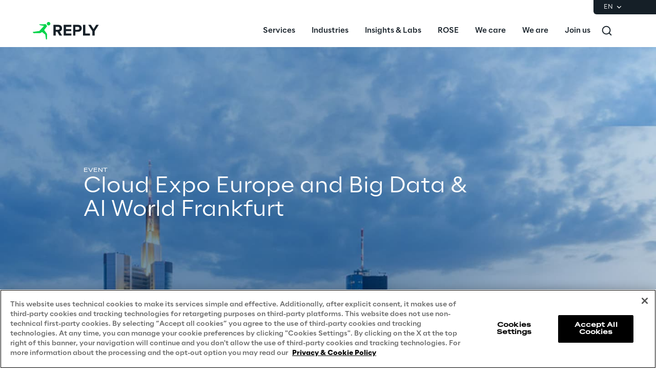

--- FILE ---
content_type: text/css
request_url: https://www.reply.com/styles/theme.c0986369.css
body_size: 54745
content:
.flatpickr-calendar{-webkit-animation:none;animation:none;background:transparent;background:#fff;border:0;border-radius:5px;-webkit-box-shadow:1px 0 0 #e6e6e6,-1px 0 0 #e6e6e6,0 1px 0 #e6e6e6,0 -1px 0 #e6e6e6,0 3px 13px rgba(0,0,0,.08);box-shadow:1px 0 0 #e6e6e6,-1px 0 0 #e6e6e6,0 1px 0 #e6e6e6,0 -1px 0 #e6e6e6,0 3px 13px rgba(0,0,0,.08);-webkit-box-sizing:border-box;box-sizing:border-box;direction:ltr;display:none;font-size:14px;line-height:24px;opacity:0;padding:0;position:absolute;text-align:center;-ms-touch-action:manipulation;touch-action:manipulation;visibility:hidden;width:307.875px}.flatpickr-calendar.inline,.flatpickr-calendar.open{max-height:640px;opacity:1;visibility:visible}.flatpickr-calendar.open{display:inline-block;z-index:99999}.flatpickr-calendar.animate.open{-webkit-animation:fpFadeInDown .3s cubic-bezier(.23,1,.32,1);animation:fpFadeInDown .3s cubic-bezier(.23,1,.32,1)}.flatpickr-calendar.inline{display:block;position:relative;top:2px}.flatpickr-calendar.static{position:absolute;top:calc(100% + 2px)}.flatpickr-calendar.static.open{display:block;z-index:999}.flatpickr-calendar.multiMonth .flatpickr-days .dayContainer:nth-child(n+1) .flatpickr-day.inRange:nth-child(7n+7){-webkit-box-shadow:none!important;box-shadow:none!important}.flatpickr-calendar.multiMonth .flatpickr-days .dayContainer:nth-child(n+2) .flatpickr-day.inRange:nth-child(7n+1){-webkit-box-shadow:-2px 0 0 #e6e6e6,5px 0 0 #e6e6e6;box-shadow:-2px 0 0 #e6e6e6,5px 0 0 #e6e6e6}.flatpickr-calendar .hasTime .dayContainer,.flatpickr-calendar .hasWeeks .dayContainer{border-bottom:0;border-bottom-left-radius:0;border-bottom-right-radius:0}.flatpickr-calendar .hasWeeks .dayContainer{border-left:0}.flatpickr-calendar.hasTime .flatpickr-time{border-top:1px solid #e6e6e6;height:40px}.flatpickr-calendar.noCalendar.hasTime .flatpickr-time{height:auto}.flatpickr-calendar:after,.flatpickr-calendar:before{border:solid transparent;content:"";display:block;height:0;left:22px;pointer-events:none;position:absolute;width:0}.flatpickr-calendar.arrowRight:after,.flatpickr-calendar.arrowRight:before,.flatpickr-calendar.rightMost:after,.flatpickr-calendar.rightMost:before{left:auto;right:22px}.flatpickr-calendar.arrowCenter:after,.flatpickr-calendar.arrowCenter:before{left:50%;right:50%}.flatpickr-calendar:before{border-width:5px;margin:0 -5px}.flatpickr-calendar:after{border-width:4px;margin:0 -4px}.flatpickr-calendar.arrowTop:after,.flatpickr-calendar.arrowTop:before{bottom:100%}.flatpickr-calendar.arrowTop:before{border-bottom-color:#e6e6e6}.flatpickr-calendar.arrowTop:after{border-bottom-color:#fff}.flatpickr-calendar.arrowBottom:after,.flatpickr-calendar.arrowBottom:before{top:100%}.flatpickr-calendar.arrowBottom:before{border-top-color:#e6e6e6}.flatpickr-calendar.arrowBottom:after{border-top-color:#fff}.flatpickr-calendar:focus{outline:0}.flatpickr-wrapper{display:inline-block;position:relative}.flatpickr-months{display:-webkit-box;display:-webkit-flex;display:-ms-flexbox;display:flex}.flatpickr-months .flatpickr-month{background:transparent;line-height:1;overflow:hidden;position:relative;text-align:center;-webkit-box-flex:1;-webkit-flex:1;-ms-flex:1;flex:1}.flatpickr-months .flatpickr-month,.flatpickr-months .flatpickr-next-month,.flatpickr-months .flatpickr-prev-month{color:rgba(0,0,0,.9);fill:rgba(0,0,0,.9);height:34px;-webkit-user-select:none;-moz-user-select:none;-ms-user-select:none;user-select:none}.flatpickr-months .flatpickr-next-month,.flatpickr-months .flatpickr-prev-month{cursor:pointer;padding:10px;position:absolute;text-decoration:none;top:0;z-index:3}.flatpickr-months .flatpickr-next-month.flatpickr-disabled,.flatpickr-months .flatpickr-prev-month.flatpickr-disabled{display:none}.flatpickr-months .flatpickr-next-month i,.flatpickr-months .flatpickr-prev-month i{position:relative}.flatpickr-months .flatpickr-next-month.flatpickr-prev-month,.flatpickr-months .flatpickr-prev-month.flatpickr-prev-month{left:0}.flatpickr-months .flatpickr-next-month.flatpickr-next-month,.flatpickr-months .flatpickr-prev-month.flatpickr-next-month{right:0}.flatpickr-months .flatpickr-next-month:hover,.flatpickr-months .flatpickr-prev-month:hover{color:#959ea9}.flatpickr-months .flatpickr-next-month:hover svg,.flatpickr-months .flatpickr-prev-month:hover svg{fill:#f64747}.flatpickr-months .flatpickr-next-month svg,.flatpickr-months .flatpickr-prev-month svg{height:14px;width:14px}.flatpickr-months .flatpickr-next-month svg path,.flatpickr-months .flatpickr-prev-month svg path{fill:inherit;-webkit-transition:fill .1s;transition:fill .1s}.numInputWrapper{height:auto;position:relative}.numInputWrapper input,.numInputWrapper span{display:inline-block}.numInputWrapper input{width:100%}.numInputWrapper input::-ms-clear{display:none}.numInputWrapper input::-webkit-inner-spin-button,.numInputWrapper input::-webkit-outer-spin-button{-webkit-appearance:none;margin:0}.numInputWrapper span{border:1px solid rgba(57,57,57,.15);-webkit-box-sizing:border-box;box-sizing:border-box;cursor:pointer;height:50%;line-height:50%;opacity:0;padding:0 4px 0 2px;position:absolute;right:0;width:14px}.numInputWrapper span:hover{background:rgba(0,0,0,.1)}.numInputWrapper span:active{background:rgba(0,0,0,.2)}.numInputWrapper span:after{content:"";display:block;position:absolute}.numInputWrapper span.arrowUp{border-bottom:0;top:0}.numInputWrapper span.arrowUp:after{border-bottom:4px solid rgba(57,57,57,.6);border-left:4px solid transparent;border-right:4px solid transparent;top:26%}.numInputWrapper span.arrowDown{top:50%}.numInputWrapper span.arrowDown:after{border-left:4px solid transparent;border-right:4px solid transparent;border-top:4px solid rgba(57,57,57,.6);top:40%}.numInputWrapper span svg{height:auto;width:inherit}.numInputWrapper span svg path{fill:rgba(0,0,0,.5)}.numInputWrapper:hover{background:rgba(0,0,0,.05)}.numInputWrapper:hover span{opacity:1}.flatpickr-current-month{color:inherit;display:inline-block;font-size:135%;font-weight:300;height:34px;left:12.5%;line-height:inherit;line-height:1;padding:7.48px 0 0;position:absolute;text-align:center;-webkit-transform:translateZ(0);transform:translateZ(0);width:75%}.flatpickr-current-month span.cur-month{color:inherit;display:inline-block;font-family:inherit;font-weight:700;margin-left:.5ch;padding:0}.flatpickr-current-month span.cur-month:hover{background:rgba(0,0,0,.05)}.flatpickr-current-month .numInputWrapper{display:inline-block;width:6ch;width:7ch\0}.flatpickr-current-month .numInputWrapper span.arrowUp:after{border-bottom-color:rgba(0,0,0,.9)}.flatpickr-current-month .numInputWrapper span.arrowDown:after{border-top-color:rgba(0,0,0,.9)}.flatpickr-current-month input.cur-year{-webkit-appearance:textfield;-moz-appearance:textfield;appearance:textfield;background:transparent;border:0;border-radius:0;-webkit-box-sizing:border-box;box-sizing:border-box;color:inherit;cursor:text;display:inline-block;font-family:inherit;font-size:inherit;font-weight:300;height:auto;line-height:inherit;margin:0;padding:0 0 0 .5ch;vertical-align:initial}.flatpickr-current-month input.cur-year:focus{outline:0}.flatpickr-current-month input.cur-year[disabled],.flatpickr-current-month input.cur-year[disabled]:hover{background:transparent;color:rgba(0,0,0,.5);font-size:100%;pointer-events:none}.flatpickr-current-month .flatpickr-monthDropdown-months{appearance:menulist;-webkit-appearance:menulist;-moz-appearance:menulist;background:transparent;border:none;border-radius:0;box-sizing:border-box;-webkit-box-sizing:border-box;color:inherit;cursor:pointer;font-family:inherit;font-size:inherit;font-weight:300;height:auto;line-height:inherit;margin:-1px 0 0;outline:none;padding:0 0 0 .5ch;position:relative;vertical-align:initial;width:auto}.flatpickr-current-month .flatpickr-monthDropdown-months:active,.flatpickr-current-month .flatpickr-monthDropdown-months:focus{outline:none}.flatpickr-current-month .flatpickr-monthDropdown-months:hover{background:rgba(0,0,0,.05)}.flatpickr-current-month .flatpickr-monthDropdown-months .flatpickr-monthDropdown-month{background-color:transparent;outline:none;padding:0}.flatpickr-weekdays{background:transparent;overflow:hidden;text-align:center;width:100%;-webkit-box-align:center;-webkit-align-items:center;-ms-flex-align:center;align-items:center;height:28px}.flatpickr-weekdays,.flatpickr-weekdays .flatpickr-weekdaycontainer{display:-webkit-box;display:-webkit-flex;display:-ms-flexbox;display:flex}.flatpickr-weekdays .flatpickr-weekdaycontainer,span.flatpickr-weekday{-webkit-box-flex:1;-webkit-flex:1;-ms-flex:1;flex:1}span.flatpickr-weekday{background:transparent;color:rgba(0,0,0,.54);cursor:default;display:block;font-size:90%;font-weight:bolder;line-height:1;margin:0;text-align:center}.dayContainer,.flatpickr-weeks{padding:1px 0 0}.flatpickr-days{display:-webkit-box;display:-webkit-flex;display:-ms-flexbox;display:flex;overflow:hidden;position:relative;-webkit-box-align:start;-webkit-align-items:flex-start;-ms-flex-align:start;align-items:flex-start;width:307.875px}.flatpickr-days:focus{outline:0}.dayContainer{-webkit-box-sizing:border-box;box-sizing:border-box;display:inline-block;display:-ms-flexbox;display:-webkit-box;display:-webkit-flex;display:flex;-webkit-flex-wrap:wrap;flex-wrap:wrap;-ms-flex-wrap:wrap;max-width:307.875px;min-width:307.875px;outline:0;padding:0;text-align:left;width:307.875px;-ms-flex-pack:justify;-webkit-justify-content:space-around;justify-content:space-around;opacity:1;-webkit-transform:translateZ(0);transform:translateZ(0)}.dayContainer+.dayContainer{-webkit-box-shadow:-1px 0 0 #e6e6e6;box-shadow:-1px 0 0 #e6e6e6}.flatpickr-day{background:none;border:1px solid transparent;border-radius:150px;-webkit-box-sizing:border-box;box-sizing:border-box;color:#393939;cursor:pointer;-webkit-flex-basis:14.2857143%;font-weight:400;width:14.2857143%;-ms-flex-preferred-size:14.2857143%;display:inline-block;flex-basis:14.2857143%;height:39px;line-height:39px;margin:0;max-width:39px;position:relative;-webkit-box-pack:center;-webkit-justify-content:center;-ms-flex-pack:center;justify-content:center;text-align:center}.flatpickr-day.inRange,.flatpickr-day.nextMonthDay.inRange,.flatpickr-day.nextMonthDay.today.inRange,.flatpickr-day.nextMonthDay:focus,.flatpickr-day.nextMonthDay:hover,.flatpickr-day.prevMonthDay.inRange,.flatpickr-day.prevMonthDay.today.inRange,.flatpickr-day.prevMonthDay:focus,.flatpickr-day.prevMonthDay:hover,.flatpickr-day.today.inRange,.flatpickr-day:focus,.flatpickr-day:hover{background:#e6e6e6;border-color:#e6e6e6;cursor:pointer;outline:0}.flatpickr-day.today{border-color:#959ea9}.flatpickr-day.today:focus,.flatpickr-day.today:hover{background:#959ea9;border-color:#959ea9;color:#fff}.flatpickr-day.endRange,.flatpickr-day.endRange.inRange,.flatpickr-day.endRange.nextMonthDay,.flatpickr-day.endRange.prevMonthDay,.flatpickr-day.endRange:focus,.flatpickr-day.endRange:hover,.flatpickr-day.selected,.flatpickr-day.selected.inRange,.flatpickr-day.selected.nextMonthDay,.flatpickr-day.selected.prevMonthDay,.flatpickr-day.selected:focus,.flatpickr-day.selected:hover,.flatpickr-day.startRange,.flatpickr-day.startRange.inRange,.flatpickr-day.startRange.nextMonthDay,.flatpickr-day.startRange.prevMonthDay,.flatpickr-day.startRange:focus,.flatpickr-day.startRange:hover{background:#569ff7;border-color:#569ff7;-webkit-box-shadow:none;box-shadow:none;color:#fff}.flatpickr-day.endRange.startRange,.flatpickr-day.selected.startRange,.flatpickr-day.startRange.startRange{border-radius:50px 0 0 50px}.flatpickr-day.endRange.endRange,.flatpickr-day.selected.endRange,.flatpickr-day.startRange.endRange{border-radius:0 50px 50px 0}.flatpickr-day.endRange.startRange+.endRange:not(:nth-child(7n+1)),.flatpickr-day.selected.startRange+.endRange:not(:nth-child(7n+1)),.flatpickr-day.startRange.startRange+.endRange:not(:nth-child(7n+1)){-webkit-box-shadow:-10px 0 0 #569ff7;box-shadow:-10px 0 0 #569ff7}.flatpickr-day.endRange.startRange.endRange,.flatpickr-day.selected.startRange.endRange,.flatpickr-day.startRange.startRange.endRange{border-radius:50px}.flatpickr-day.inRange{border-radius:0;-webkit-box-shadow:-5px 0 0 #e6e6e6,5px 0 0 #e6e6e6;box-shadow:-5px 0 0 #e6e6e6,5px 0 0 #e6e6e6}.flatpickr-day.flatpickr-disabled,.flatpickr-day.flatpickr-disabled:hover,.flatpickr-day.nextMonthDay,.flatpickr-day.notAllowed,.flatpickr-day.notAllowed.nextMonthDay,.flatpickr-day.notAllowed.prevMonthDay,.flatpickr-day.prevMonthDay{background:transparent;border-color:transparent;color:rgba(57,57,57,.3);cursor:default}.flatpickr-day.flatpickr-disabled,.flatpickr-day.flatpickr-disabled:hover{color:rgba(57,57,57,.1);cursor:not-allowed}.flatpickr-day.week.selected{border-radius:0;-webkit-box-shadow:-5px 0 0 #569ff7,5px 0 0 #569ff7;box-shadow:-5px 0 0 #569ff7,5px 0 0 #569ff7}.flatpickr-day.hidden{visibility:hidden}.rangeMode .flatpickr-day{margin-top:1px}.flatpickr-weekwrapper{float:left}.flatpickr-weekwrapper .flatpickr-weeks{-webkit-box-shadow:1px 0 0 #e6e6e6;box-shadow:1px 0 0 #e6e6e6;padding:0 12px}.flatpickr-weekwrapper .flatpickr-weekday{float:none;line-height:28px;width:100%}.flatpickr-weekwrapper span.flatpickr-day,.flatpickr-weekwrapper span.flatpickr-day:hover{background:transparent;border:none;color:rgba(57,57,57,.3);cursor:default;display:block;max-width:none;width:100%}.flatpickr-innerContainer{display:block;display:-webkit-box;display:-webkit-flex;display:-ms-flexbox;display:flex;overflow:hidden}.flatpickr-innerContainer,.flatpickr-rContainer{-webkit-box-sizing:border-box;box-sizing:border-box}.flatpickr-rContainer{display:inline-block;padding:0}.flatpickr-time{-webkit-box-sizing:border-box;box-sizing:border-box;display:block;display:-webkit-box;display:-webkit-flex;display:-ms-flexbox;display:flex;height:0;line-height:40px;max-height:40px;outline:0;overflow:hidden;text-align:center}.flatpickr-time:after{clear:both;content:"";display:table}.flatpickr-time .numInputWrapper{-webkit-box-flex:1;-webkit-flex:1;-ms-flex:1;flex:1;float:left;height:40px;width:40%}.flatpickr-time .numInputWrapper span.arrowUp:after{border-bottom-color:#393939}.flatpickr-time .numInputWrapper span.arrowDown:after{border-top-color:#393939}.flatpickr-time.hasSeconds .numInputWrapper{width:26%}.flatpickr-time.time24hr .numInputWrapper{width:49%}.flatpickr-time input{-webkit-appearance:textfield;-moz-appearance:textfield;appearance:textfield;background:transparent;border:0;border-radius:0;-webkit-box-shadow:none;box-shadow:none;-webkit-box-sizing:border-box;box-sizing:border-box;color:#393939;font-size:14px;height:inherit;line-height:inherit;margin:0;padding:0;position:relative;text-align:center}.flatpickr-time input.flatpickr-hour{font-weight:700}.flatpickr-time input.flatpickr-minute,.flatpickr-time input.flatpickr-second{font-weight:400}.flatpickr-time input:focus{border:0;outline:0}.flatpickr-time .flatpickr-am-pm,.flatpickr-time .flatpickr-time-separator{-webkit-align-self:center;color:#393939;float:left;font-weight:700;height:inherit;line-height:inherit;-webkit-user-select:none;-moz-user-select:none;-ms-user-select:none;user-select:none;width:2%;-ms-flex-item-align:center;align-self:center}.flatpickr-time .flatpickr-am-pm{cursor:pointer;font-weight:400;outline:0;text-align:center;width:18%}.flatpickr-time .flatpickr-am-pm:focus,.flatpickr-time .flatpickr-am-pm:hover,.flatpickr-time input:focus,.flatpickr-time input:hover{background:#eee}.flatpickr-input[readonly]{cursor:pointer}@-webkit-keyframes fpFadeInDown{0%{opacity:0;-webkit-transform:translate3d(0,-20px,0);transform:translate3d(0,-20px,0)}to{opacity:1;-webkit-transform:translateZ(0);transform:translateZ(0)}}@keyframes fpFadeInDown{0%{opacity:0;-webkit-transform:translate3d(0,-20px,0);transform:translate3d(0,-20px,0)}to{opacity:1;-webkit-transform:translateZ(0);transform:translateZ(0)}}.flatpickr-monthSelect-months{flex-wrap:wrap;margin:10px 1px 3px}.flatpickr-monthSelect-month{background:none;border:1px solid transparent;border-radius:4px;-webkit-box-sizing:border-box;box-sizing:border-box;color:#393939;cursor:pointer;display:inline-block;font-weight:400;justify-content:center;margin:.5px;padding:10px;position:relative;-webkit-box-pack:center;-webkit-justify-content:center;-ms-flex-pack:center;text-align:center;width:33%}.flatpickr-monthSelect-month.flatpickr-disabled{color:#eee}.flatpickr-monthSelect-month.flatpickr-disabled:focus,.flatpickr-monthSelect-month.flatpickr-disabled:hover{background:none!important;cursor:not-allowed}.flatpickr-monthSelect-theme-dark{background:#3f4458}.flatpickr-monthSelect-theme-dark .flatpickr-current-month input.cur-year{color:#fff}.flatpickr-monthSelect-theme-dark .flatpickr-months .flatpickr-next-month,.flatpickr-monthSelect-theme-dark .flatpickr-months .flatpickr-prev-month{color:#fff;fill:#fff}.flatpickr-monthSelect-theme-dark .flatpickr-monthSelect-month{color:hsla(0,0%,100%,.95)}.flatpickr-monthSelect-month.today{border-color:#959ea9}.flatpickr-monthSelect-month.inRange,.flatpickr-monthSelect-month.inRange.today,.flatpickr-monthSelect-month:focus,.flatpickr-monthSelect-month:hover{background:#e6e6e6;border-color:#e6e6e6;cursor:pointer;outline:0}.flatpickr-monthSelect-theme-dark .flatpickr-monthSelect-month.inRange,.flatpickr-monthSelect-theme-dark .flatpickr-monthSelect-month:focus,.flatpickr-monthSelect-theme-dark .flatpickr-monthSelect-month:hover{background:#646c8c;border-color:#646c8c}.flatpickr-monthSelect-month.today:focus,.flatpickr-monthSelect-month.today:hover{background:#959ea9;border-color:#959ea9;color:#fff}.flatpickr-monthSelect-month.endRange,.flatpickr-monthSelect-month.selected,.flatpickr-monthSelect-month.startRange{background-color:#569ff7;border-color:#569ff7;box-shadow:none;color:#fff}.flatpickr-monthSelect-month.startRange{border-radius:50px 0 0 50px}.flatpickr-monthSelect-month.endRange{border-radius:0 50px 50px 0}.flatpickr-monthSelect-month.startRange.endRange{border-radius:50px}.flatpickr-monthSelect-month.inRange{border-radius:0;box-shadow:-5px 0 0 #e6e6e6,5px 0 0 #e6e6e6}.flatpickr-monthSelect-theme-dark .flatpickr-monthSelect-month.endRange,.flatpickr-monthSelect-theme-dark .flatpickr-monthSelect-month.selected,.flatpickr-monthSelect-theme-dark .flatpickr-monthSelect-month.startRange{background:#80cbc4;border-color:#80cbc4;-webkit-box-shadow:none;box-shadow:none;color:#fff}jobpost-runtime .social-share{float:unset}jobpost-runtime .role-student .grid-container{background-color:#eb5600;color:#fff}jobpost-runtime .role-student .grid-container h3,jobpost-runtime .role-student .grid-container h3 span{color:#eb5600}jobpost-runtime .role-starter .grid-container{background-color:#65b800;color:#fff}jobpost-runtime .role-starter .grid-container h3,jobpost-runtime .role-starter .grid-container h3 span{color:#65b800}jobpost-runtime .role-professional .grid-container{background-color:#005d70;color:#fff}jobpost-runtime .role-professional .grid-container h3,jobpost-runtime .role-professional .grid-container h3 span{color:#005d70}jobpost-runtime .lds-spinner div:after{background:#151f27}:root{--jobs-header:440px}@media (min-width:768px){:root{--jobs-header:360px}}@media (min-width:1024px){:root{--jobs-header:400px}}@media (min-width:1440px){:root{--jobs-header:440px}}@media (min-width:1920px){:root{--jobs-header:520px}}.full-page-spinner{min-height:700px}.grid-w\/padding{-moz-column-gap:40px;column-gap:40px;display:grid;grid-template-columns:repeat(4,minmax(0,1fr));margin:0 auto;max-width:1660px;padding:0 40px;width:100%}@media (min-width:768px){.grid-w\/padding{grid-template-columns:repeat(8,minmax(0,1fr));padding:0 64px}}@media (min-width:1024px){.grid-w\/padding{grid-template-columns:repeat(12,minmax(0,1fr))}}.section-w\/max-w{display:block}.section-w\/max-w>div{margin:0 auto;max-width:1660px;width:100%}.min-h-full-header{min-height:calc(100vh - var(--jobs-header))}.bg-20{background-color:#f4f8fc}.bg-30{background-color:#c5ccd3}.bg-starter{background-color:#65b800}.bg-student{background-color:#eb5600}.bg-professional{background-color:#005d70}.bg-careers{background-color:#049a5c}.color-70{color:#586674}.color-starter{color:#65b800}.color-student{color:#eb5600}.color-professional{color:#005d70}.color-careers{color:#049a5c}.jobs-header{height:var(--jobs-header)}.jobs-header--search h1{font-family:ubqbmoffzb,sans-serif}.jobs-header__dark-layer{background-color:#00000059}.jobs-header__logo{filter:grayscale(1) brightness(10)}.jobs-table__row{-moz-column-gap:40px;column-gap:40px}@media (min-width:768px){.jobs-table__row{grid-template-columns:repeat(8,minmax(0,1fr))}}@media (min-width:1024px){.jobs-table__row{grid-template-columns:repeat(12,minmax(0,1fr))}}@media (min-width:1440px){.jobs-table__row{grid-template-columns:repeat(10,minmax(0,1fr))}}@media (min-width:768px){.jobs-table__col-1{grid-column:span 4}}@media (min-width:1024px){.jobs-table__col-1{grid-column:span 6}}@media (min-width:1440px){.jobs-table__col-1{grid-column:span 5}}@media (min-width:768px){.jobs-table__col-2{grid-column:span 2}}@media (min-width:1024px){.jobs-table__col-2{grid-column:span 3}}@media (min-width:768px){.jobs-table__col-3{grid-column:span 2}}@media (min-width:1024px){.jobs-table__col-3{grid-column:span 3}}@media (min-width:1440px){.jobs-table__col-3{grid-column:span 2}}.job-result:hover>article{background-color:#f4f8fc;background-color:#02d34a}.job-result:not(:first-of-type)>article{border-top:1px solid #d6e0ea}@media (min-width:768px){.job-result>article{border-top:1px solid #d6e0ea}}button>.lds-ellipsis{opacity:0;position:absolute}button.loading span{opacity:0}button.loading .lds-ellipsis{opacity:1}@media (max-width:1023.9px){.filters-toggle[aria-expanded=true]~.filters-container--job{max-height:11.25rem;padding:.75rem 0}}@media (max-width:1023.9px) and (max-width:767.9px){.filters-toggle[aria-expanded=true]~.filters-container--job{max-height:34.5rem;padding:2rem 0 2.5rem}}@media (min-width:768px){.filters-container--job>div{max-width:26.5rem}}@media (min-width:1024px){.filters-container--job>div{max-width:41.5rem}}.job-filter__submit{grid-area:2/2/3/3}@media (min-width:768px){.job-filter__submit{grid-area:1/2/2/3;justify-self:flex-end}.filters-container--job .filter .job-search__trigger{width:12.5rem}}.filters-container--job .filter .job-search__trigger.active{border-bottom-color:#151f27}.filters-container--job .filter .job-search__trigger:focus{outline:none}.filters-container--job .filter .job-search__trigger:focus-visible{outline:2px solid #151f27;outline-offset:2px}.job-search__search-icon:focus{outline:none}.job-search__search-icon:focus-visible{outline:2px solid #151f27;outline-offset:2px}.form__input>input[type=file]{opacity:0;position:absolute;width:calc(100% - 2rem)}.form__input .form__attachment-icon{display:none;left:16px;top:2px}.form__input:not(.filled) .form__attachment-icon{display:inline-block}.form__fake-placeholder{font-family:Alaska,khanqyjjei,sans-serif;font-size:1rem;font-weight:300;line-height:1.7;margin-bottom:0;transition:transform .2s ease-out}@media (min-width:768px){.form__fake-placeholder{font-size:.875rem}}.form__input.filled .form__fake-placeholder,input[type=file]:focus+.form__fake-placeholder{transform:translateY(6px)}.form__ok-ko-icon{top:2px}.form__ok-ko-icon:before{content:""!important}.form__input.error.filled .form__ok-ko-icon:before{content:""!important}.form__input.valid.filled .form__ok-ko-icon:before{content:""!important}.form__input .form__input-spinner{display:none;transform:translate(12px,2px)}.form__input .form__input-spinner div:after{background:#151f27}.form__input.loading .form__input-spinner{display:inline-block}.form__input.loading.filled:after{background:#151f27!important}.form__input.recap{background-color:transparent}.form__input.recap.filled.valid:after{background:#02d34a}.form__input.recap:not(.filled):after{background:transparent}.job-details__section:not(:last-of-type){border-bottom:2px solid #02d34a}.job-details__section ul:not(.job-details__section--benefits__list){list-style-type:disc;margin:0;padding-left:16px}.job-details__section ul:not(.job-details__section--benefits__list)>ul{padding-top:16px}*,:after,:before{box-sizing:border-box}html{font-family:sans-serif;line-height:1.15;-webkit-text-size-adjust:100%;-webkit-tap-highlight-color:rgba(0,0,0,0);scroll-behavior:smooth}article,aside,figcaption,figure,footer,header,hgroup,main,nav,section{display:block}body{background-color:#fff;color:#212529;font-family:-apple-system,BlinkMacSystemFont,Segoe UI,Roboto,Helvetica Neue,Arial,Noto Sans,sans-serif,Apple Color Emoji,Segoe UI Emoji,Segoe UI Symbol,Noto Color Emoji;font-size:1rem;font-weight:400;line-height:1.5;margin:0;text-align:left}[tabindex="-1"]:focus:not(:focus-visible){outline:0}hr{background-color:#ccc;border:none;box-sizing:content-box;height:2px;overflow:visible;width:100%}h1,h2,h3,h4,h5,h6{margin:0}p{margin-bottom:1rem;margin-top:0}abbr[data-original-title],abbr[title]{border-bottom:0;cursor:help;text-decoration:underline;-webkit-text-decoration:underline dotted;text-decoration:underline dotted;-webkit-text-decoration-skip-ink:none;text-decoration-skip-ink:none}address{font-style:normal;line-height:inherit;margin-bottom:1rem}dl,menu,ol,ul{margin-bottom:1rem;margin-top:0}menu ul,ol ol,ol ul,ul ol,ul ul{margin-bottom:0}dt{font-weight:700}dd{margin-bottom:.5rem;margin-left:0}blockquote{margin:0 0 1rem}b,strong{font-weight:700}small{font-size:80%}sub,sup{font-size:75%;line-height:0;position:relative;vertical-align:baseline}sub{bottom:-.25em}sup{top:-.5em}a{color:inherit;text-decoration:none}code,kbd,pre,samp{font-family:SFMono-Regular,Menlo,Monaco,Consolas,Liberation Mono,Courier New,monospace;font-size:1em}pre{margin-bottom:1rem;margin-top:0;overflow:auto}figure{margin:0 0 1rem}img{border-style:none;-o-object-fit:cover;object-fit:cover}img,svg{vertical-align:middle}svg{overflow:hidden}table{border-collapse:collapse}caption{caption-side:bottom;color:#6c757d;padding-bottom:.75rem;padding-top:.75rem;text-align:left}th{text-align:inherit}label{display:inline-block;margin-bottom:.5rem}button{border-radius:0}button:focus{outline:2px auto}button,input,optgroup,select,textarea{font-family:inherit;font-size:inherit;line-height:inherit;margin:0}button,input{overflow:visible}button,select{text-transform:none}select{word-wrap:normal}[type=button],[type=reset],[type=submit],button{-webkit-appearance:button}[type=button]:not(:disabled),[type=reset]:not(:disabled),[type=submit]:not(:disabled),button:not(:disabled){cursor:pointer}[type=button]::-moz-focus-inner,[type=reset]::-moz-focus-inner,[type=submit]::-moz-focus-inner,button::-moz-focus-inner{border-style:none;padding:0}input[type=checkbox],input[type=radio]{box-sizing:border-box;padding:0}input[type=date],input[type=datetime-local],input[type=month],input[type=time]{-webkit-appearance:listbox}textarea{overflow:auto;resize:vertical}fieldset{border:0;margin:0;min-width:0;padding:0}legend{color:inherit;display:block;font-size:1.5rem;line-height:inherit;margin-bottom:.5rem;max-width:100%;padding:0;white-space:normal;width:100%}progress{vertical-align:baseline}[type=number]::-webkit-inner-spin-button,[type=number]::-webkit-outer-spin-button{height:auto}[type=search]{-webkit-appearance:none}[type=search]::-webkit-search-decoration{-webkit-appearance:none}[type=search]:focus-visible{outline:none}::-webkit-file-upload-button{-webkit-appearance:button;font:inherit}output{display:inline-block}summary{cursor:pointer;display:list-item}template{display:none}[hidden]{display:none}:root{--header-height:64px}@media(min-width:1024px){:root{--header-height:92px}}*{position:relative}body{height:100%;overflow-x:hidden;width:100%}body,footer,header,main,section{display:flex;flex-direction:column}footer,header,main,section{flex:none}footer .row,header .row,main .row,section .row{flex:1;min-height:90px;padding:10px}footer .row .col,header .row .col,main .row .col,section .row .col{align-items:flex-start;display:flex;flex-direction:row;flex-wrap:wrap}footer .container-fluid>.row,footer.stretch>.container,header .container-fluid>.row,header.stretch>.container,main .container-fluid>.row,main.stretch>.container,section .container-fluid>.row,section.stretch>.container{flex:1}.stretch{flex:1;height:100%}.overflow{overflow:auto}.overflow-x{overflow-x:auto}.overflow-y{overflow-y:auto}.sticky-top{top:0}.sticky-bottom,.sticky-top{position:sticky;z-index:1020}.fit,.sticky-bottom{bottom:0}.fit{flex:1 1 auto;left:0;position:absolute;right:0;top:0}layout,main{display:flex;flex:1;flex-direction:column}.block{flex-basis:100%;max-width:100%}.block>*{max-width:100%}.inline-block{display:inline-block;flex-basis:auto;max-width:100%}.inline-block>*{max-width:100%}.legacy{flex:1}html:not([amp4ads]),html:not([amp4ads]) body{display:flex;flex:1;min-height:100%}#replyAI{min-height:100px}body.body-container,html{background-color:#fff}body.body-container{color:#151f27;font-family:Alaska,khanqyjjei,sans-serif;font-size:16px;line-height:170%;margin:0 auto;max-width:inherit}mark,mark a{background:none;-webkit-text-decoration:underline var(--brand-color,#8d99a5)!important;text-decoration:underline var(--brand-color,#8d99a5)!important}.ProseMirror>p:last-child{margin-bottom:0}.ProseMirror a[href]{text-decoration:underline}img.picture{max-width:100%}input{color:#151f27}footer.quppbugnak:before,header.quppbugnak:before,main.quppbugnak:before,section.quppbugnak:before{background-color:#fff;content:"";height:25%;left:0;position:absolute;top:0;width:100%}@media(min-width:768px){footer.quppbugnak:before,header.quppbugnak:before,main.quppbugnak:before,section.quppbugnak:before{height:50%}}h1,h2,h3,h4,h5,h6{color:inherit;font-weight:500;line-height:1.2}pre{white-space:pre-wrap}[class*=line-clamp-]{display:-webkit-box;-webkit-box-orient:vertical;overflow:hidden;text-overflow:ellipsis}[class*=line-clamp-]>p:last-of-type{margin-bottom:0}.line-clamp-7{-webkit-line-clamp:7}.line-clamp-8{-webkit-line-clamp:8}.line-clamp-9{-webkit-line-clamp:9}.line-clamp-10{-webkit-line-clamp:10}@media(min-width:768px){.md\:line-clamp-2{-webkit-line-clamp:2}}@media(min-width:1024px){.lg\:line-clamp-2{-webkit-line-clamp:2}.lg\:line-clamp-5{-webkit-line-clamp:5}.lg\:line-clamp-10{-webkit-line-clamp:10}}@media(min-width:1440px){.xl\:line-clamp-3{-webkit-line-clamp:3}.xl\:line-clamp-4{-webkit-line-clamp:4}.xl\:line-clamp-5{-webkit-line-clamp:5}.xl\:line-clamp-6{-webkit-line-clamp:6}.xl\:line-clamp-7{-webkit-line-clamp:7}}.h1--light{font-family:Alaska,khanqyjjei,sans-serif;font-size:2.25rem;font-weight:300;line-height:1.1}@media(min-width:768px){.h1--light{font-size:2.625rem}}@media(min-width:1440px){.h1--light{font-size:4rem}}.h3,h3{font-family:Alaska,khanqyjjei,sans-serif;font-size:1.75rem;line-height:1.2}@media(min-width:1440px){.h3,h3{font-size:2.25rem}}.h3--light{font-family:Alaska,khanqyjjei,sans-serif;font-size:1.75rem;font-weight:300;line-height:1.2}@media(min-width:1440px){.h3--light{font-size:2.25rem}}.h3--medium{font-family:Alaska,khanqyjjei,sans-serif;font-size:1.75rem;font-weight:400;line-height:1.2}@media(min-width:1440px){.h3--medium{font-size:2.25rem}}.h4,h4{font-family:Alaska,khanqyjjei,sans-serif;font-size:1.5rem;line-height:1.4}@media(min-width:1440px){.h4,h4{font-size:1.75rem}}.h4--medium{font-family:Alaska,khanqyjjei,sans-serif;font-size:1.5rem;font-weight:400;line-height:1.4}@media(min-width:1440px){.h4--medium{font-size:1.75rem}}.h5,h5{font-family:Alaska,khanqyjjei,sans-serif;font-size:1.25rem;line-height:1.3}@media(min-width:1440px){.h5,h5{font-size:1.5rem}}.h5--light{font-family:Alaska,khanqyjjei,sans-serif;font-size:1.25rem;font-weight:300;line-height:1.3}@media(min-width:1440px){.h5--light{font-size:1.5rem}}.h5--medium{font-family:Alaska,khanqyjjei,sans-serif;font-size:1.25rem;font-weight:400;line-height:1.3}@media(min-width:1440px){.h5--medium{font-size:1.5rem}}.h5--bold{font-family:Alaska,khanqyjjei,sans-serif;font-size:1.25rem;font-weight:700;line-height:1.3}@media(min-width:1440px){.h5--bold{font-size:1.5rem}}.h6,h6{font-family:Alaska,khanqyjjei,sans-serif;font-size:1.125rem;line-height:1.3}@media(min-width:1440px){.h6,h6{font-size:1.25rem}}.h6--medium{font-family:Alaska,khanqyjjei,sans-serif;font-size:1.125rem;font-weight:400;line-height:1.3}@media(min-width:1440px){.h6--medium{font-size:1.25rem}}.h7--medium{font-family:Alaska,khanqyjjei,sans-serif;font-size:1rem;font-weight:400;line-height:1.4}@media(min-width:1440px){.h7--medium{font-size:1.125rem}}.p,.paragraph-01,.paragraph-01--light,p{font-family:Alaska,khanqyjjei,sans-serif;font-size:1rem;line-height:1.7;margin-bottom:0}.paragraph-01--light{font-weight:300}.paragraph-01--medium{font-size:1rem;font-weight:400}.paragraph-01--medium,.paragraph-02,.paragraph-02--light{font-family:Alaska,khanqyjjei,sans-serif;line-height:1.7;margin-bottom:0}.paragraph-02,.paragraph-02--light{font-size:.875rem}.paragraph-02--light{font-weight:300}.paragraph-02--medium{font-family:Alaska,khanqyjjei,sans-serif;font-size:.875rem;font-weight:400;line-height:1.7;margin-bottom:0}@media(min-width:1024px){.lg\:paragraph-02--medium{font-family:Alaska,khanqyjjei,sans-serif;font-size:.875rem;font-weight:400;line-height:1.7;margin-bottom:0}}.label--xsmall,.label--xsmall-upcase{font-family:tuqgwxsjgq,AlaskaExpMedium,Helvetica,Arial,sans-serif;font-size:.625rem;line-height:1.4}.label--xsmall-upcase{text-transform:uppercase}.label--small{font-size:.75rem}.label--medium,.label--medium-upcase,.label--small{font-family:tuqgwxsjgq,AlaskaExpMedium,Helvetica,Arial,sans-serif;line-height:1.4}.label--medium,.label--medium-upcase{font-size:.875rem}.label--medium-upcase{text-transform:uppercase}.footer-text--light{font-weight:300}.footer-text,.footer-text--light,.footer-text--medium{font-family:Alaska,khanqyjjei,sans-serif;font-size:.75rem;line-height:1.4;margin-bottom:0}.footer-text,.footer-text--medium{font-weight:400}.button.button-89gqb{align-items:flex-start;display:flex;pointer-events:none}@media(min-width:1024px){.button.button-89gqb{color:#fff!important}}.button.button-89gqb i{color:#d314c0;font-size:1.5rem;margin-right:1rem}@media(min-width:1024px)and (max-width:1439.9px){.button.button-89gqb i{font-size:1.25rem}}.button.button-89gqb span{white-space:normal}@media(min-width:1440px){.text-vzc3d{color:#fff}}@media(min-width:1024px){.text-to1ea{color:#fff}}@font-face{font-display:swap;font-family:Icons Embedded;font-style:normal;font-weight:400;src:url(/styles/fonts/icons.eot);src:url(/styles/fonts/icons.eot) format("embedded-opentype"),url(/styles/fonts/icons.woff2) format("woff2"),url(/styles/fonts/icons.woff) format("woff"),url(/styles/fonts/icons.ttf) format("truetype"),url(/styles/fonts/icons.svg) format("svg")}.icon-emb{display:inline-block;font-size:1em;font-style:normal;font-weight:400;vertical-align:middle;speak:none;text-transform:none;-webkit-font-smoothing:antialiased;-moz-osx-font-smoothing:grayscale}.icon-emb.icon-emb-menu-8:before{background-image:url(fonts/menu-icon.svg);background-size:14px 16px;content:"";display:block;height:16px;width:14px}.icon-emb.icon-emb-simple-remove:before{background-image:url(fonts/menu-close-icon.svg);background-size:14px 16px;content:"";display:block;height:16px;width:14px}@keyframes bounce{0%,20%,53%,80%,to{animation-timing-function:cubic-bezier(.215,.61,.355,1);transform:translateZ(0)}40%,43%{animation-timing-function:cubic-bezier(.755,.05,.855,.06);transform:translate3d(0,-30px,0)}70%{animation-timing-function:cubic-bezier(.755,.05,.855,.06);transform:translate3d(0,-15px,0)}90%{transform:translate3d(0,-4px,0)}}.bounce{animation-name:bounce;transform-origin:center bottom}@keyframes fadeInLeft{0%{opacity:0;transform:translate3d(-100%,0,0)}to{opacity:1;transform:translateZ(0)}}.fadeInLeft{animation-name:fadeInLeft}@keyframes fadeInRight{0%{opacity:0;transform:translate3d(100%,0,0)}to{opacity:1;transform:translateZ(0)}}.fadeInRight{animation-name:fadeInRight}@keyframes fadeInUp{0%{opacity:0;transform:translate3d(0,50%,0)}to{opacity:1;transform:translateZ(0)}}.fadeInUp{animation-name:fadeInUp}.nav{list-style:none;margin-bottom:0;padding-left:0}.nav-link{display:block}.nav-link:focus,.nav-link:hover{outline:none;text-decoration:none}.nav-link:focus-visible{outline:2px solid #151f27;outline-offset:2px}.nav-link.disabled{color:#6c757d;cursor:default;pointer-events:none}.nav{display:flex;flex-wrap:wrap}.nav .nav{flex-flow:column nowrap}.nav .nav-item:last-child .dropdown{right:0}.nav .nav-link{color:inherit;cursor:pointer}.nav .nav{margin-left:20px}.nav .dropdown .nav{margin:0}.nav .dropdown .nav-item{white-space:nowrap}.menu.menu-horizontal .nav-item.collapsible>.nav-link:after{border-bottom:0;border-left:.3em solid transparent;border-right:.3em solid transparent;border-top:.3em solid;content:"";display:inline-block;margin-left:.255em;vertical-align:.255em}.menu.menu-horizontal .nav-item.collapsible.expanded>.nav-link:after{transform:rotate(180deg)}.menu.menu-horizontal .nav-item.collapsible .dropdown{z-index:1}.empty-media{align-items:center;background-color:hsla(0,0%,80%,.188);display:flex;height:200px;justify-content:center;padding:10px;width:300px}.preview{font-size:10px;margin:0 5px;position:absolute;text-transform:uppercase}.d-flex{display:flex}.error-red{color:#bc002c}.neutral-70{color:#586674}.border-to-shadow{border:1px solid #d6e0ea}.border-to-shadow:hover{border-color:transparent;box-shadow:0 14px 54px #e8edf2}.z-1{z-index:1}.bg-brand-color{background:var(--brand-color,#8d99a5)}.text-on-brand-color{color:var(--text-on-brand-color,#151f27)}.neutral-50{color:#8d99a5}form{flex-grow:1;padding:10px}.form-control{width:100%}.form-inline{align-items:center;display:flex;flex-flow:row wrap}.form-inline .form-check{width:100%}input[type=range]{width:100%}input[type=search]{border-radius:0}@media(min-width:576px){.form-inline label{justify-content:center}.form-inline .form-group,.form-inline label{align-items:center;display:flex;margin-bottom:0}.form-inline .form-group{flex:0 0 auto;flex-flow:row wrap}.form-inline .form-control{display:inline-block;vertical-align:middle;width:auto}.form-inline .form-control-plaintext{display:inline-block}.form-inline .custom-select,.form-inline .input-group{width:auto}.form-inline .form-check{align-items:center;display:flex;justify-content:center;padding-left:0;width:auto}.form-inline .form-check-input{flex-shrink:0;margin-left:0;margin-right:.25rem;margin-top:0;position:relative}}.bypass-block{background-color:#fff;border:2px solid #151f27;border-radius:5px;left:0;opacity:0;padding:3px;pointer-events:none;position:absolute;top:0;transition:top .3s ease;z-index:1021}.bypass-block:has(:focus-visible){opacity:1;pointer-events:auto}.bypass-block-anchor{padding:5px}.button.button-hg7dn.button.button-hg7dn{align-items:center;background:none;border:.0625rem solid #151f27;border-radius:50%;color:#151f27;display:flex;flex-shrink:0;height:4.5rem;inset:unset;justify-content:center;opacity:1;position:relative;transition:border-color .05s linear;width:4.5rem}.button.button-hg7dn.button.button-hg7dn:after{background:var(--brand-color,#8d99a5);border-radius:50%;content:"";height:100%;left:0;opacity:0;pointer-events:none;position:absolute;top:0;transform:scale(0);transform-origin:50% 50%;transition:transform .4s cubic-bezier(.09,.72,.76,1.01),opacity .3s cubic-bezier(.09,.72,.76,1.01);width:100%}.button.button-hg7dn.button.button-hg7dn:active:not(:disabled),.button.button-hg7dn.button.button-hg7dn:hover:not(:disabled){color:var(--text-on-brand-color,#151f27)}.button.button-hg7dn.button.button-hg7dn:active:not(:disabled):after,.button.button-hg7dn.button.button-hg7dn:hover:not(:disabled):after{opacity:1;transform:scale(1)}.button.button-hg7dn.button.button-hg7dn:active{outline:.125rem solid transparent;outline-offset:.0625rem}.button.button-hg7dn.button.button-hg7dn:disabled{pointer-events:none}.button.button-hg7dn.button.button-hg7dn i,.button.button-hg7dn.button.button-hg7dn svg{z-index:1}.button.button-hg7dn.button.button-hg7dn:active:not(:disabled),.button.button-hg7dn.button.button-hg7dn:hover:not(:disabled){border-color:transparent;transition:border-color .15s linear .25s}.button.button-hg7dn.button.button-hg7dn:active{outline-color:#151f27}.button.button-hg7dn.button.button-hg7dn:disabled{opacity:.3}.button.button-hg7dn.button.button-hg7dn:focus{outline:none}.button.button-hg7dn.button.button-hg7dn:focus-visible{outline:.0625rem solid #151f27}.button.button-gxhli.button.button-gxhli{align-items:center;background:none;border:.0625rem solid #151f27;border-radius:50%;color:#151f27;display:flex;flex-shrink:0;height:3rem;inset:unset;justify-content:center;opacity:1;position:relative;transition:border-color .05s linear;width:3rem}.button.button-gxhli.button.button-gxhli:after{background:var(--brand-color,#8d99a5);border-radius:50%;content:"";height:100%;left:0;opacity:0;pointer-events:none;position:absolute;top:0;transform:scale(0);transform-origin:50% 50%;transition:transform .4s cubic-bezier(.09,.72,.76,1.01),opacity .3s cubic-bezier(.09,.72,.76,1.01);width:100%}.button.button-gxhli.button.button-gxhli:active:not(:disabled),.button.button-gxhli.button.button-gxhli:hover:not(:disabled){color:var(--text-on-brand-color,#151f27)}.button.button-gxhli.button.button-gxhli:active:not(:disabled):after,.button.button-gxhli.button.button-gxhli:hover:not(:disabled):after{opacity:1;transform:scale(1)}.button.button-gxhli.button.button-gxhli:active{outline:.125rem solid transparent;outline-offset:.0625rem}.button.button-gxhli.button.button-gxhli:disabled{pointer-events:none}.button.button-gxhli.button.button-gxhli i,.button.button-gxhli.button.button-gxhli svg{z-index:1}.button.button-gxhli.button.button-gxhli:active:not(:disabled),.button.button-gxhli.button.button-gxhli:hover:not(:disabled){border-color:transparent;transition:border-color .15s linear .25s}.button.button-gxhli.button.button-gxhli:active{outline-color:#151f27}.button.button-gxhli.button.button-gxhli:disabled{opacity:.3}.button.button-gxhli.button.button-gxhli:focus{outline:none}.button.button-gxhli.button.button-gxhli:focus-visible{outline:.0625rem solid #151f27}.button.button-djive.button.button-djive{align-items:center;background:none;border:.0625rem solid #fff;border-radius:50%;color:#151f27;color:#fff;display:flex;flex-shrink:0;height:3rem;inset:unset;justify-content:center;opacity:1;position:relative;transition:border-color .05s linear;width:3rem}.button.button-djive.button.button-djive:after{background:var(--brand-color,#8d99a5);border-radius:50%;content:"";height:100%;left:0;opacity:0;pointer-events:none;position:absolute;top:0;transform:scale(0);transform-origin:50% 50%;transition:transform .4s cubic-bezier(.09,.72,.76,1.01),opacity .3s cubic-bezier(.09,.72,.76,1.01);width:100%}.button.button-djive.button.button-djive:active:not(:disabled),.button.button-djive.button.button-djive:hover:not(:disabled){color:var(--text-on-brand-color,#151f27)}.button.button-djive.button.button-djive:active:not(:disabled):after,.button.button-djive.button.button-djive:hover:not(:disabled):after{opacity:1;transform:scale(1)}.button.button-djive.button.button-djive:active{outline:.125rem solid transparent;outline-offset:.0625rem}.button.button-djive.button.button-djive:disabled{pointer-events:none}.button.button-djive.button.button-djive i,.button.button-djive.button.button-djive svg{z-index:1}.button.button-djive.button.button-djive:active:not(:disabled),.button.button-djive.button.button-djive:hover:not(:disabled){border-color:transparent;transition:border-color .15s linear .25s}.button.button-djive.button.button-djive:active{outline-color:#151f27}.button.button-djive.button.button-djive:disabled{opacity:.3}.button.button-djive.button.button-djive:focus{outline:none}.button.button-djive.button.button-djive:focus-visible{outline:.0625rem solid #151f27}.button.button-djive.button.button-djive:active{outline-color:transparent}.round-bt{align-items:center;background:none;border:none;border-radius:50%;display:flex;flex-shrink:0;height:3rem;inset:unset;justify-content:center;opacity:1;position:relative;transition:border-color .05s linear;width:3rem}.round-bt:after{background:var(--brand-color,#8d99a5);border-radius:50%;content:"";height:100%;left:0;opacity:0;pointer-events:none;position:absolute;top:0;transform:scale(0);transform-origin:50% 50%;transition:transform .4s cubic-bezier(.09,.72,.76,1.01),opacity .3s cubic-bezier(.09,.72,.76,1.01);width:100%}.round-bt:active:not(:disabled),.round-bt:hover:not(:disabled){color:var(--text-on-brand-color,#151f27)}.round-bt:active:not(:disabled):after,.round-bt:hover:not(:disabled):after{opacity:1;transform:scale(1)}.round-bt:active{outline:.125rem solid transparent;outline-offset:.0625rem}.round-bt:disabled{pointer-events:none}.round-bt i,.round-bt svg{z-index:1}.round-bt-outline--dark-theme{align-items:center;background:none;border:.0625rem solid #fff;border-radius:50%;color:#151f27;color:#fff;display:flex;flex-shrink:0;height:3rem;inset:unset;justify-content:center;opacity:1;position:relative;transition:border-color .05s linear;width:3rem}.round-bt-outline--dark-theme:after{background:var(--brand-color,#8d99a5);border-radius:50%;content:"";height:100%;left:0;opacity:0;pointer-events:none;position:absolute;top:0;transform:scale(0);transform-origin:50% 50%;transition:transform .4s cubic-bezier(.09,.72,.76,1.01),opacity .3s cubic-bezier(.09,.72,.76,1.01);width:100%}.round-bt-outline--dark-theme:active:not(:disabled),.round-bt-outline--dark-theme:hover:not(:disabled){color:var(--text-on-brand-color,#151f27)}.round-bt-outline--dark-theme:active:not(:disabled):after,.round-bt-outline--dark-theme:hover:not(:disabled):after{opacity:1;transform:scale(1)}.round-bt-outline--dark-theme:active{outline:.125rem solid transparent;outline-offset:.0625rem}.round-bt-outline--dark-theme:disabled{pointer-events:none}.round-bt-outline--dark-theme i,.round-bt-outline--dark-theme svg{z-index:1}.round-bt-outline--dark-theme:active:not(:disabled),.round-bt-outline--dark-theme:hover:not(:disabled){border-color:transparent;transition:border-color .15s linear .25s}.round-bt-outline--dark-theme:active{outline-color:#151f27}.round-bt-outline--dark-theme:disabled{opacity:.3}.round-bt-outline--dark-theme:focus{outline:none}.round-bt-outline--dark-theme:focus-visible{outline:.0625rem solid #151f27}.round-bt-outline--dark-theme:active{outline-color:transparent}.button,button{color:#151f27;flex-shrink:0;white-space:nowrap}.button{display:inline-block;transition:padding .3s cubic-bezier(.09,.72,.76,1.01)}.button.button,.button.button:active,.button.button:disabled,.button.button:hover{max-height:none;max-width:none;min-height:auto;min-width:auto}.button.button:focus{outline:none}.button.button:focus-visible{border-radius:4px;outline:2px solid #151f27}.button,.button:active,.button:disabled,.button:focus,.button:hover{background:transparent}.button .icon{vertical-align:middle}.button-spy{text-align:center}.button-spy a{width:100%}@keyframes btn-primary{0%{height:2px;width:0}20%{height:2px;width:102%}to{height:100%;width:102%}}.button.button.button-4cibs.button-4cibs,.button.button.button-a3ybz.button-a3ybz,.button.button.button-aulya.button-aulya,.button.button.button-daben.button-daben,.button.button.button-dfsvv.button-dfsvv,.button.button.button-dfsvz.button-dfsvz{font-family:tuqgwxsjgq,AlaskaExpMedium,Helvetica,Arial,sans-serif;font-size:.75rem;line-height:1.4;padding:12px 20px}@media(min-width:1440px){.button.button.button-4cibs.button-4cibs,.button.button.button-a3ybz.button-a3ybz,.button.button.button-aulya.button-aulya,.button.button.button-daben.button-daben,.button.button.button-dfsvv.button-dfsvv,.button.button.button-dfsvz.button-dfsvz{font-family:tuqgwxsjgq,AlaskaExpMedium,Helvetica,Arial,sans-serif;font-size:.875rem;line-height:1.4;padding:14px 24px}}@media(min-width:1920px){.button.button.button-4cibs.button-4cibs,.button.button.button-a3ybz.button-a3ybz,.button.button.button-aulya.button-aulya,.button.button.button-daben.button-daben,.button.button.button-dfsvv.button-dfsvv,.button.button.button-dfsvz.button-dfsvz{font-family:tuqgwxsjgq,AlaskaExpMedium,Helvetica,Arial,sans-serif;font-size:1rem;line-height:1.4;padding:20px 40px}}.button.button-1cehk,.button.button-71grx,.button.button-aulya{align-items:center;background-color:#151f27;border-radius:4px;color:#fff;-moz-column-gap:.625rem;column-gap:.625rem;display:inline-flex;flex-direction:row-reverse;flex-shrink:0;justify-content:center;overflow:hidden;text-align:center;z-index:0}.button.button-1cehk i,.button.button-71grx i,.button.button-aulya i{font-size:1rem}@media(min-width:1440px){.button.button-1cehk,.button.button-71grx,.button.button-aulya{-moz-column-gap:.6875rem;column-gap:.6875rem}.button.button-1cehk i,.button.button-71grx i,.button.button-aulya i{font-size:1.25rem}}.button.button-1cehk:not(:disabled),.button.button-71grx:not(:disabled),.button.button-aulya:not(:disabled){cursor:pointer}.button.button-1cehk:not(:disabled):active:before,.button.button-1cehk:not(:disabled):focus-visible:before,.button.button-1cehk:not(:disabled):hover:before,.button.button-71grx:not(:disabled):active:before,.button.button-71grx:not(:disabled):focus-visible:before,.button.button-71grx:not(:disabled):hover:before,.button.button-aulya:not(:disabled):active:before,.button.button-aulya:not(:disabled):focus-visible:before,.button.button-aulya:not(:disabled):hover:before{animation:btn-primary .4s ease-out forwards;bottom:0;content:"";display:block;left:50%;position:absolute;transform:translateX(-50%);z-index:-1}.button.button-1cehk:not(:disabled):active,.button.button-1cehk:not(:disabled):focus-visible,.button.button-71grx:not(:disabled):active,.button.button-71grx:not(:disabled):focus-visible,.button.button-aulya:not(:disabled):active,.button.button-aulya:not(:disabled):focus-visible{outline-offset:.125rem}.button.button-1cehk:not(:disabled):active,.button.button-1cehk:not(:disabled):hover,.button.button-71grx:not(:disabled):active,.button.button-71grx:not(:disabled):hover,.button.button-aulya:not(:disabled):active,.button.button-aulya:not(:disabled):hover{background-color:#151f27!important;color:var(--text-on-brand-color,#151f27);transition:color .02s linear .18s!important}.button.button-1cehk:not(:disabled):active:before,.button.button-1cehk:not(:disabled):hover:before,.button.button-71grx:not(:disabled):active:before,.button.button-71grx:not(:disabled):hover:before,.button.button-aulya:not(:disabled):active:before,.button.button-aulya:not(:disabled):hover:before{background-color:var(--brand-color,#8d99a5)}.button.button-1cehk:not(:disabled):active,.button.button-71grx:not(:disabled):active,.button.button-aulya:not(:disabled):active{outline:.125rem solid #151f27}.button.button-1cehk:not(:disabled):focus-visible,.button.button-71grx:not(:disabled):focus-visible,.button.button-aulya:not(:disabled):focus-visible{outline:.125rem solid #151f27}.button.button-1cehk:disabled,.button.button-71grx:disabled,.button.button-aulya:disabled{background-color:#c5ccd3;color:#fff}.button.button-4cibs,.button.button-9rivw,.button.button-lvflz{align-items:center;backdrop-filter:blur(20px);background-color:hsla(0,0%,100%,.12);border-radius:4px;color:#fff;-moz-column-gap:.625rem;column-gap:.625rem;display:inline-flex;flex-direction:row-reverse;flex-shrink:0;justify-content:center;overflow:hidden;text-align:center;z-index:0}.button.button-4cibs i,.button.button-9rivw i,.button.button-lvflz i{font-size:1rem}@media(min-width:1440px){.button.button-4cibs,.button.button-9rivw,.button.button-lvflz{-moz-column-gap:.6875rem;column-gap:.6875rem}.button.button-4cibs i,.button.button-9rivw i,.button.button-lvflz i{font-size:1.25rem}}.button.button-4cibs:not(:disabled),.button.button-9rivw:not(:disabled),.button.button-lvflz:not(:disabled){cursor:pointer}.button.button-4cibs:not(:disabled):active:before,.button.button-4cibs:not(:disabled):focus-visible:before,.button.button-4cibs:not(:disabled):hover:before,.button.button-9rivw:not(:disabled):active:before,.button.button-9rivw:not(:disabled):focus-visible:before,.button.button-9rivw:not(:disabled):hover:before,.button.button-lvflz:not(:disabled):active:before,.button.button-lvflz:not(:disabled):focus-visible:before,.button.button-lvflz:not(:disabled):hover:before{animation:btn-primary .4s ease-out forwards;bottom:0;content:"";display:block;left:50%;position:absolute;transform:translateX(-50%);z-index:-1}.button.button-4cibs:not(:disabled):active,.button.button-4cibs:not(:disabled):focus-visible,.button.button-9rivw:not(:disabled):active,.button.button-9rivw:not(:disabled):focus-visible,.button.button-lvflz:not(:disabled):active,.button.button-lvflz:not(:disabled):focus-visible{outline-offset:.125rem}.button.button-4cibs:not(:disabled):active,.button.button-4cibs:not(:disabled):hover,.button.button-9rivw:not(:disabled):active,.button.button-9rivw:not(:disabled):hover,.button.button-lvflz:not(:disabled):active,.button.button-lvflz:not(:disabled):hover{background-color:hsla(0,0%,100%,.12)!important}.button.button-4cibs:not(:disabled):active:before,.button.button-4cibs:not(:disabled):hover:before,.button.button-9rivw:not(:disabled):active:before,.button.button-9rivw:not(:disabled):hover:before,.button.button-lvflz:not(:disabled):active:before,.button.button-lvflz:not(:disabled):hover:before{background-color:hsla(0,0%,100%,.08)}.button.button-4cibs:not(:disabled):active,.button.button-9rivw:not(:disabled):active,.button.button-lvflz:not(:disabled):active{outline:.125rem solid var(--brand-color,#8d99a5)}.button.button-4cibs:disabled,.button.button-9rivw:disabled,.button.button-lvflz:disabled{color:hsla(0,0%,100%,.4)}.button.button-dfsvv,.button.button-dfsvz,.button.button-v3gxa{align-items:center;background-color:#fff;border-radius:4px;color:#151f27;-moz-column-gap:.625rem;column-gap:.625rem;display:inline-flex;flex-direction:row-reverse;flex-shrink:0;justify-content:center;overflow:hidden;text-align:center;z-index:0}.button.button-dfsvv i,.button.button-dfsvz i,.button.button-v3gxa i{font-size:1rem}@media(min-width:1440px){.button.button-dfsvv,.button.button-dfsvz,.button.button-v3gxa{-moz-column-gap:.6875rem;column-gap:.6875rem}.button.button-dfsvv i,.button.button-dfsvz i,.button.button-v3gxa i{font-size:1.25rem}}.button.button-dfsvv:not(:disabled),.button.button-dfsvz:not(:disabled),.button.button-v3gxa:not(:disabled){cursor:pointer}.button.button-dfsvv:not(:disabled):active:before,.button.button-dfsvv:not(:disabled):focus-visible:before,.button.button-dfsvv:not(:disabled):hover:before,.button.button-dfsvz:not(:disabled):active:before,.button.button-dfsvz:not(:disabled):focus-visible:before,.button.button-dfsvz:not(:disabled):hover:before,.button.button-v3gxa:not(:disabled):active:before,.button.button-v3gxa:not(:disabled):focus-visible:before,.button.button-v3gxa:not(:disabled):hover:before{animation:btn-primary .4s ease-out forwards;bottom:0;content:"";display:block;left:50%;position:absolute;transform:translateX(-50%);z-index:-1}.button.button-dfsvv:not(:disabled):active,.button.button-dfsvv:not(:disabled):focus-visible,.button.button-dfsvz:not(:disabled):active,.button.button-dfsvz:not(:disabled):focus-visible,.button.button-v3gxa:not(:disabled):active,.button.button-v3gxa:not(:disabled):focus-visible{outline-offset:.125rem}.button.button-dfsvv:not(:disabled):active,.button.button-dfsvv:not(:disabled):hover,.button.button-dfsvz:not(:disabled):active,.button.button-dfsvz:not(:disabled):hover,.button.button-v3gxa:not(:disabled):active,.button.button-v3gxa:not(:disabled):hover{background-color:#fff!important;color:var(--text-on-brand-color,#151f27)}.button.button-dfsvv:not(:disabled):active:before,.button.button-dfsvv:not(:disabled):hover:before,.button.button-dfsvz:not(:disabled):active:before,.button.button-dfsvz:not(:disabled):hover:before,.button.button-v3gxa:not(:disabled):active:before,.button.button-v3gxa:not(:disabled):hover:before{background-color:var(--brand-color,#8d99a5)}.button.button-dfsvv:not(:disabled):active,.button.button-dfsvz:not(:disabled):active,.button.button-v3gxa:not(:disabled):active{outline:.125rem solid #fff}.button.button-dfsvv:not(:disabled):focus-visible,.button.button-dfsvz:not(:disabled):focus-visible,.button.button-v3gxa:not(:disabled):focus-visible{outline:.125rem solid #fff}.button.button-dfsvv:disabled,.button.button-dfsvz:disabled,.button.button-v3gxa:disabled{background-color:#151f27;color:hsla(0,0%,100%,.4)}.button.button.button-daben.button-daben{align-items:center;background-color:#151f27;border-radius:4px;color:#fff;-moz-column-gap:.625rem;column-gap:.625rem;display:inline-flex;flex-direction:row-reverse;flex-shrink:0;justify-content:center;overflow:hidden;text-align:center;z-index:0}.button.button.button-daben.button-daben i{font-size:1rem}@media(min-width:1440px){.button.button.button-daben.button-daben{-moz-column-gap:.6875rem;column-gap:.6875rem}.button.button.button-daben.button-daben i{font-size:1.25rem}}.button.button.button-daben.button-daben:not(:disabled){cursor:pointer}.button.button.button-daben.button-daben:not(:disabled):active:before,.button.button.button-daben.button-daben:not(:disabled):focus-visible:before,.button.button.button-daben.button-daben:not(:disabled):hover:before{animation:btn-primary .4s ease-out forwards;bottom:0;content:"";display:block;left:50%;position:absolute;transform:translateX(-50%);z-index:-1}.button.button.button-daben.button-daben:not(:disabled):active,.button.button.button-daben.button-daben:not(:disabled):focus-visible{outline-offset:.125rem}.button.button.button-daben.button-daben:not(:disabled):active,.button.button.button-daben.button-daben:not(:disabled):hover{background-color:#151f27!important;color:var(--text-on-brand-color,#151f27);transition:color .02s linear .18s!important}.button.button.button-daben.button-daben:not(:disabled):active:before,.button.button.button-daben.button-daben:not(:disabled):hover:before{background-color:var(--brand-color,#8d99a5)}.button.button.button-daben.button-daben:not(:disabled):active{outline:.125rem solid #151f27}.button.button.button-daben.button-daben:not(:disabled):focus-visible{outline:.125rem solid #151f27}.button.button.button-daben.button-daben:disabled{background-color:#c5ccd3;color:#fff}@media(min-width:1440px){.button.button.button-daben.button-daben{align-items:center;backdrop-filter:blur(20px);background-color:hsla(0,0%,100%,.12);border-radius:4px;color:#fff;-moz-column-gap:.625rem;column-gap:.625rem;display:inline-flex;flex-direction:row-reverse;flex-shrink:0;justify-content:center;overflow:hidden;text-align:center;z-index:0}.button.button.button-daben.button-daben i{font-size:1rem}}@media(min-width:1440px)and (min-width:1440px){.button.button.button-daben.button-daben{-moz-column-gap:.6875rem;column-gap:.6875rem}.button.button.button-daben.button-daben i{font-size:1.25rem}}@media(min-width:1440px){.button.button.button-daben.button-daben:not(:disabled){cursor:pointer}.button.button.button-daben.button-daben:not(:disabled):active:before,.button.button.button-daben.button-daben:not(:disabled):focus-visible:before,.button.button.button-daben.button-daben:not(:disabled):hover:before{animation:btn-primary .4s ease-out forwards;bottom:0;content:"";display:block;left:50%;position:absolute;transform:translateX(-50%);z-index:-1}.button.button.button-daben.button-daben:not(:disabled):active,.button.button.button-daben.button-daben:not(:disabled):focus-visible{outline-offset:.125rem}.button.button.button-daben.button-daben:not(:disabled):active,.button.button.button-daben.button-daben:not(:disabled):hover{background-color:hsla(0,0%,100%,.12)!important}.button.button.button-daben.button-daben:not(:disabled):active:before,.button.button.button-daben.button-daben:not(:disabled):hover:before{background-color:hsla(0,0%,100%,.08)}.button.button.button-daben.button-daben:not(:disabled):active{outline:.125rem solid var(--brand-color,#8d99a5)}.button.button.button-daben.button-daben:disabled{color:hsla(0,0%,100%,.4)}}.button.button.button-a3ybz.button-a3ybz{align-items:center;background-color:#151f27;border-radius:4px;color:#fff;-moz-column-gap:.625rem;column-gap:.625rem;display:inline-flex;flex-direction:row-reverse;flex-shrink:0;justify-content:center;overflow:hidden;text-align:center;z-index:0}.button.button.button-a3ybz.button-a3ybz i{font-size:1rem}@media(min-width:1440px){.button.button.button-a3ybz.button-a3ybz{-moz-column-gap:.6875rem;column-gap:.6875rem}.button.button.button-a3ybz.button-a3ybz i{font-size:1.25rem}}.button.button.button-a3ybz.button-a3ybz:not(:disabled){cursor:pointer}.button.button.button-a3ybz.button-a3ybz:not(:disabled):active:before,.button.button.button-a3ybz.button-a3ybz:not(:disabled):focus-visible:before,.button.button.button-a3ybz.button-a3ybz:not(:disabled):hover:before{animation:btn-primary .4s ease-out forwards;bottom:0;content:"";display:block;left:50%;position:absolute;transform:translateX(-50%);z-index:-1}.button.button.button-a3ybz.button-a3ybz:not(:disabled):active,.button.button.button-a3ybz.button-a3ybz:not(:disabled):focus-visible{outline-offset:.125rem}.button.button.button-a3ybz.button-a3ybz:not(:disabled):active,.button.button.button-a3ybz.button-a3ybz:not(:disabled):hover{background-color:#151f27!important;color:var(--text-on-brand-color,#151f27);transition:color .02s linear .18s!important}.button.button.button-a3ybz.button-a3ybz:not(:disabled):active:before,.button.button.button-a3ybz.button-a3ybz:not(:disabled):hover:before{background-color:var(--brand-color,#8d99a5)}.button.button.button-a3ybz.button-a3ybz:not(:disabled):active{outline:.125rem solid #151f27}.button.button.button-a3ybz.button-a3ybz:not(:disabled):focus-visible{outline:.125rem solid #151f27}.button.button.button-a3ybz.button-a3ybz:disabled{background-color:#c5ccd3;color:#fff}@media(min-width:1024px){.button.button.button-a3ybz.button-a3ybz{align-items:center;background-color:#fff;border-radius:4px;color:#151f27;-moz-column-gap:.625rem;column-gap:.625rem;display:inline-flex;flex-direction:row-reverse;flex-shrink:0;justify-content:center;overflow:hidden;text-align:center;z-index:0}.button.button.button-a3ybz.button-a3ybz i{font-size:1rem}}@media(min-width:1024px)and (min-width:1440px){.button.button.button-a3ybz.button-a3ybz{-moz-column-gap:.6875rem;column-gap:.6875rem}.button.button.button-a3ybz.button-a3ybz i{font-size:1.25rem}}@media(min-width:1024px){.button.button.button-a3ybz.button-a3ybz:not(:disabled){cursor:pointer}.button.button.button-a3ybz.button-a3ybz:not(:disabled):active:before,.button.button.button-a3ybz.button-a3ybz:not(:disabled):focus-visible:before,.button.button.button-a3ybz.button-a3ybz:not(:disabled):hover:before{animation:btn-primary .4s ease-out forwards;bottom:0;content:"";display:block;left:50%;position:absolute;transform:translateX(-50%);z-index:-1}.button.button.button-a3ybz.button-a3ybz:not(:disabled):active,.button.button.button-a3ybz.button-a3ybz:not(:disabled):focus-visible{outline-offset:.125rem}.button.button.button-a3ybz.button-a3ybz:not(:disabled):active,.button.button.button-a3ybz.button-a3ybz:not(:disabled):hover{background-color:#fff!important;color:var(--text-on-brand-color,#151f27)}.button.button.button-a3ybz.button-a3ybz:not(:disabled):active:before,.button.button.button-a3ybz.button-a3ybz:not(:disabled):hover:before{background-color:var(--brand-color,#8d99a5)}.button.button.button-a3ybz.button-a3ybz:not(:disabled):active{outline:.125rem solid #fff}.button.button.button-a3ybz.button-a3ybz:not(:disabled):focus-visible{outline:.125rem solid #fff}.button.button.button-a3ybz.button-a3ybz:disabled{background-color:#151f27;color:hsla(0,0%,100%,.4)}}@media(min-width:1440px){.button.button.button-daben.button-daben:hover{background-color:hsla(0,0%,100%,.12)!important;color:#fff}}.button.button.button-mqsta.button-mqsta,.button.button.button-mqste.button-mqste,.button.button.button-quhyg.button-quhyg{align-items:center;border-radius:4px;-moz-column-gap:.625rem;column-gap:.625rem;display:inline-flex;flex-direction:row-reverse;flex-shrink:0;justify-content:center;overflow:hidden;text-align:center;z-index:0}.button.button.button-mqsta.button-mqsta i,.button.button.button-mqste.button-mqste i,.button.button.button-quhyg.button-quhyg i{font-size:1rem}@media(min-width:1440px){.button.button.button-mqsta.button-mqsta,.button.button.button-mqste.button-mqste,.button.button.button-quhyg.button-quhyg{-moz-column-gap:.6875rem;column-gap:.6875rem}.button.button.button-mqsta.button-mqsta i,.button.button.button-mqste.button-mqste i,.button.button.button-quhyg.button-quhyg i{font-size:1.25rem}}.button.button.button-mqsta.button-mqsta:not(:disabled),.button.button.button-mqste.button-mqste:not(:disabled),.button.button.button-quhyg.button-quhyg:not(:disabled){cursor:pointer}.button.button.button-mqsta.button-mqsta:not(:disabled):active:before,.button.button.button-mqsta.button-mqsta:not(:disabled):focus-visible:before,.button.button.button-mqsta.button-mqsta:not(:disabled):hover:before,.button.button.button-mqste.button-mqste:not(:disabled):active:before,.button.button.button-mqste.button-mqste:not(:disabled):focus-visible:before,.button.button.button-mqste.button-mqste:not(:disabled):hover:before,.button.button.button-quhyg.button-quhyg:not(:disabled):active:before,.button.button.button-quhyg.button-quhyg:not(:disabled):focus-visible:before,.button.button.button-quhyg.button-quhyg:not(:disabled):hover:before{animation:btn-primary .4s ease-out forwards;bottom:0;content:"";display:block;left:50%;position:absolute;transform:translateX(-50%);z-index:-1}.button.button.button-mqsta.button-mqsta:not(:disabled):active,.button.button.button-mqsta.button-mqsta:not(:disabled):focus-visible,.button.button.button-mqste.button-mqste:not(:disabled):active,.button.button.button-mqste.button-mqste:not(:disabled):focus-visible,.button.button.button-quhyg.button-quhyg:not(:disabled):active,.button.button.button-quhyg.button-quhyg:not(:disabled):focus-visible{outline-offset:.125rem}.button.button.button-mqsta.button-mqsta:not(:disabled):active,.button.button.button-mqsta.button-mqsta:not(:disabled):hover,.button.button.button-mqste.button-mqste:not(:disabled):active,.button.button.button-mqste.button-mqste:not(:disabled):hover,.button.button.button-quhyg.button-quhyg:not(:disabled):active,.button.button.button-quhyg.button-quhyg:not(:disabled):hover{background-color:#e50049!important}.button.button.button-mqsta.button-mqsta:not(:disabled):active:before,.button.button.button-mqsta.button-mqsta:not(:disabled):hover:before,.button.button.button-mqste.button-mqste:not(:disabled):active:before,.button.button.button-mqste.button-mqste:not(:disabled):hover:before,.button.button.button-quhyg.button-quhyg:not(:disabled):active:before,.button.button.button-quhyg.button-quhyg:not(:disabled):hover:before{background-color:#d50049}.button.button.button-mqsta.button-mqsta:not(:disabled):active,.button.button.button-mqste.button-mqste:not(:disabled):active,.button.button.button-quhyg.button-quhyg:not(:disabled):active{outline:.125rem solid #151f27}.button.button.button-mqsta.button-mqsta:not(:disabled):focus-visible,.button.button.button-mqste.button-mqste:not(:disabled):focus-visible,.button.button.button-quhyg.button-quhyg:not(:disabled):focus-visible{outline:.125rem solid #151f27}.button.button.button-mqsta.button-mqsta:disabled,.button.button.button-mqste.button-mqste:disabled,.button.button.button-quhyg.button-quhyg:disabled{color:hsla(0,0%,100%,.6)}.button.button.button-mqsta.button-mqsta{font-family:tuqgwxsjgq,AlaskaExpMedium,Helvetica,Arial,sans-serif;font-size:.75rem;line-height:1.4;padding:12px 20px}@media(min-width:1440px){.button.button.button-mqsta.button-mqsta{font-family:tuqgwxsjgq,AlaskaExpMedium,Helvetica,Arial,sans-serif;font-size:.875rem;line-height:1.4;padding:14px 24px}}@media(min-width:1920px){.button.button.button-mqsta.button-mqsta{font-family:tuqgwxsjgq,AlaskaExpMedium,Helvetica,Arial,sans-serif;font-size:1rem;line-height:1.4;padding:20px 40px}}.button.button-2ow5f.button.button-2ow5f,.button.button-wikmi.button.button-wikmi{font-family:tuqgwxsjgq,AlaskaExpMedium,Helvetica,Arial,sans-serif;font-size:.75rem;line-height:1.4;padding:12px}@media(min-width:1440px){.button.button-2ow5f.button.button-2ow5f,.button.button-wikmi.button.button-wikmi{font-family:tuqgwxsjgq,AlaskaExpMedium,Helvetica,Arial,sans-serif;font-size:.875rem;line-height:1.4;padding:14px 20px}}@media(min-width:1920px){.button.button-2ow5f.button.button-2ow5f,.button.button-wikmi.button.button-wikmi{font-family:tuqgwxsjgq,AlaskaExpMedium,Helvetica,Arial,sans-serif;font-size:1rem;line-height:1.4;padding:20px}}.button.button-2ow5f,.button.button-mkk7b,.button.button-o9bpf,.button.button-otyu5,.button.button-tj1sv,.button.button-wikmi{z-index:0}.button.button-2ow5f i,.button.button-mkk7b i,.button.button-o9bpf i,.button.button-otyu5 i,.button.button-tj1sv i,.button.button-wikmi i{font-size:2rem;margin:-.875rem -.625rem}.button.button-2ow5f:not(:disabled):active:before,.button.button-2ow5f:not(:disabled):hover:before,.button.button-mkk7b:not(:disabled):active:before,.button.button-mkk7b:not(:disabled):hover:before,.button.button-o9bpf:not(:disabled):active:before,.button.button-o9bpf:not(:disabled):hover:before,.button.button-otyu5:not(:disabled):active:before,.button.button-otyu5:not(:disabled):hover:before,.button.button-tj1sv:not(:disabled):active:before,.button.button-tj1sv:not(:disabled):hover:before,.button.button-wikmi:not(:disabled):active:before,.button.button-wikmi:not(:disabled):hover:before{animation:btn-primary .4s ease-out forwards;border-radius:.25rem;bottom:0;content:"";display:block;height:100%;left:50%;position:absolute;transform:translateX(-50%);z-index:-1}.button.button-2ow5f:not(:disabled):active,.button.button-2ow5f:not(:disabled):focus-visible,.button.button-mkk7b:not(:disabled):active,.button.button-mkk7b:not(:disabled):focus-visible,.button.button-o9bpf:not(:disabled):active,.button.button-o9bpf:not(:disabled):focus-visible,.button.button-otyu5:not(:disabled):active,.button.button-otyu5:not(:disabled):focus-visible,.button.button-tj1sv:not(:disabled):active,.button.button-tj1sv:not(:disabled):focus-visible,.button.button-wikmi:not(:disabled):active,.button.button-wikmi:not(:disabled):focus-visible{outline-offset:.125rem}.button.button-2ow5f:not(:disabled):focus-visible,.button.button-mkk7b:not(:disabled):focus-visible,.button.button-o9bpf:not(:disabled):focus-visible,.button.button-otyu5:not(:disabled):focus-visible,.button.button-tj1sv:not(:disabled):focus-visible,.button.button-wikmi:not(:disabled):focus-visible{border-radius:.25rem}.button.button-2ow5f:active:before,.button.button-2ow5f:hover:before,.button.button-o9bpf:active:before,.button.button-o9bpf:hover:before,.button.button-tj1sv:active:before,.button.button-tj1sv:hover:before{background-color:#f4f8fc}.button.button-2ow5f:active,.button.button-o9bpf:active,.button.button-tj1sv:active{outline:.125rem solid #151f27}.button.button-2ow5f:focus-visible,.button.button-o9bpf:focus-visible,.button.button-tj1sv:focus-visible{outline:.125rem solid #151f27}.button.button-mkk7b:active:before,.button.button-mkk7b:hover:before,.button.button-otyu5:active:before,.button.button-otyu5:hover:before,.button.button-wikmi:active:before,.button.button-wikmi:hover:before{background-color:hsla(0,0%,100%,.16)}.button.button-mkk7b:active,.button.button-otyu5:active,.button.button-wikmi:active{outline:.125rem solid var(--brand-color,#8d99a5)}.button.button-mkk7b:focus-visible,.button.button-otyu5:focus-visible,.button.button-wikmi:focus-visible{outline:.125rem solid var(--brand-color,#8d99a5)}.button.button-dfsvz{border:.1rem solid #151f27!important;margin-right:1rem}@media(max-width:1440px){.button.button-dfsvz{padding:10px 20px!important}}@media(max-width:447px){.button.button-dfsvz{margin-bottom:1rem}}.button.button-0k7i9,.button.button-gdwj3,.button.button-qdjaq,.button.button-rgts2,.button.button-sgwbt,.button.button-zr0d4{transition:padding .2s ease-out;white-space:normal}.button.button-0k7i9:not(:disabled):after,.button.button-gdwj3:not(:disabled):after,.button.button-qdjaq:not(:disabled):after,.button.button-rgts2:not(:disabled):after,.button.button-sgwbt:not(:disabled):after,.button.button-zr0d4:not(:disabled):after{border:.125rem solid transparent;border-radius:.25rem;bottom:0;content:"";height:0;left:50%;position:absolute;transform:translateX(-50%);transition:border-color .1s ease-out 80ms,height .25s ease-out .15s;width:100%}.button.button-0k7i9:not(:disabled):focus,.button.button-gdwj3:not(:disabled):focus,.button.button-qdjaq:not(:disabled):focus,.button.button-rgts2:not(:disabled):focus,.button.button-sgwbt:not(:disabled):focus,.button.button-zr0d4:not(:disabled):focus{outline:none}.button.button-0k7i9:not(:disabled):focus-visible,.button.button-gdwj3:not(:disabled):focus-visible,.button.button-qdjaq:not(:disabled):focus-visible,.button.button-rgts2:not(:disabled):focus-visible,.button.button-sgwbt:not(:disabled):focus-visible,.button.button-zr0d4:not(:disabled):focus-visible{outline:none}.button.button-0k7i9:not(:disabled):focus-visible:after,.button.button-0k7i9:not(:disabled):hover:after,.button.button-gdwj3:not(:disabled):focus-visible:after,.button.button-gdwj3:not(:disabled):hover:after,.button.button-qdjaq:not(:disabled):focus-visible:after,.button.button-qdjaq:not(:disabled):hover:after,.button.button-rgts2:not(:disabled):focus-visible:after,.button.button-rgts2:not(:disabled):hover:after,.button.button-sgwbt:not(:disabled):focus-visible:after,.button.button-sgwbt:not(:disabled):hover:after,.button.button-zr0d4:not(:disabled):focus-visible:after,.button.button-zr0d4:not(:disabled):hover:after{height:100%}.button.button-0k7i9:not(:disabled):active:after,.button.button-gdwj3:not(:disabled):active:after,.button.button-qdjaq:not(:disabled):active:after,.button.button-rgts2:not(:disabled):active:after,.button.button-sgwbt:not(:disabled):active:after,.button.button-zr0d4:not(:disabled):active:after{height:100%}.button.button.button-gdwj3.button-gdwj3,.button.button.button-qdjaq.button-qdjaq{font-family:tuqgwxsjgq,AlaskaExpMedium,Helvetica,Arial,sans-serif;font-size:.75rem;line-height:1.4;padding:12px 0}.button.button.button-gdwj3.button-gdwj3:active,.button.button.button-gdwj3.button-gdwj3:hover,.button.button.button-qdjaq.button-qdjaq:active,.button.button.button-qdjaq.button-qdjaq:hover{padding:12px 16px}@media(min-width:1440px){.button.button.button-gdwj3.button-gdwj3,.button.button.button-qdjaq.button-qdjaq{font-family:tuqgwxsjgq,AlaskaExpMedium,Helvetica,Arial,sans-serif;font-size:.875rem;line-height:1.4;padding:14px 0}.button.button.button-gdwj3.button-gdwj3:active,.button.button.button-gdwj3.button-gdwj3:hover,.button.button.button-qdjaq.button-qdjaq:active,.button.button.button-qdjaq.button-qdjaq:hover{padding:14px 24px}}@media(min-width:1920px){.button.button.button-gdwj3.button-gdwj3,.button.button.button-qdjaq.button-qdjaq{font-family:tuqgwxsjgq,AlaskaExpMedium,Helvetica,Arial,sans-serif;font-size:1rem;line-height:1.4;padding:20px 0}.button.button.button-gdwj3.button-gdwj3:active,.button.button.button-gdwj3.button-gdwj3:hover,.button.button.button-qdjaq.button-qdjaq:active,.button.button.button-qdjaq.button-qdjaq:hover{padding:20px 28px}}.button.button-gdwj3:not(:disabled):after,.button.button-rgts2:not(:disabled):after,.button.button-sgwbt:not(:disabled):after{border-bottom-color:#151f27}.button.button-gdwj3:focus-visible:after,.button.button-gdwj3:hover:after,.button.button-rgts2:focus-visible:after,.button.button-rgts2:hover:after,.button.button-sgwbt:focus-visible:after,.button.button-sgwbt:hover:after{border-color:#151f27}.button.button-gdwj3:active:after,.button.button-rgts2:active:after,.button.button-sgwbt:active:after{border-color:var(--brand-color,#8d99a5)}.button.button-gdwj3:disabled:after,.button.button-rgts2:disabled:after,.button.button-sgwbt:disabled:after{border-bottom-color:#c5ccd3}.button.button-0k7i9:not(:disabled):after,.button.button-qdjaq:not(:disabled):after,.button.button-zr0d4:not(:disabled):after{border-bottom-color:#fff}.button.button-0k7i9:focus-visible:after,.button.button-0k7i9:hover:after,.button.button-qdjaq:focus-visible:after,.button.button-qdjaq:hover:after,.button.button-zr0d4:focus-visible:after,.button.button-zr0d4:hover:after{border-color:#fff}.button.button-0k7i9:active:after,.button.button-qdjaq:active:after,.button.button-zr0d4:active:after{border-color:var(--brand-color,#8d99a5)}.button.button-0k7i9:disabled:after,.button.button-qdjaq:disabled:after,.button.button-zr0d4:disabled:after{border-bottom-color:hsla(0,0%,100%,.4)}.carousel-item .button.button-gdwj3{white-space:nowrap}.button.button-ensu4.button.button-ensu4{-moz-column-gap:4.1875rem;column-gap:4.1875rem;display:flex;flex-direction:row-reverse;z-index:0}.button.button-ensu4.button.button-ensu4 i{color:transparent;font-size:1.5rem}.button.button-ensu4.button.button-ensu4 span{transition:transform .2s ease-out}.button.button-ensu4.button.button-ensu4:before{bottom:0;content:"";height:.125rem;left:50%;position:absolute;transform:translateX(-50%);width:100%;z-index:-1}.button.button-ensu4.button.button-ensu4:not(:disabled):active span,.button.button-ensu4.button.button-ensu4:not(:disabled):hover span{transform:translateX(1.25rem);transition:color .05s ease-out .25s,transform .2s ease-out}.button.button-ensu4.button.button-ensu4:not(:disabled):active:before,.button.button-ensu4.button.button-ensu4:not(:disabled):hover:before{border-radius:4px;height:100%;transition:height .2s ease-out .2s}.button.button-ensu4.button.button-ensu4:not(:disabled):focus-visible{outline-offset:.125rem}.button.button-ensu4.button.button-ensu4:not(:disabled):active{outline:.125rem solid var(--brand-color,#8d99a5);outline-offset:.125rem}@media(min-width:1920px){.button.button-ensu4.button.button-ensu4{-moz-column-gap:5.1875rem;column-gap:5.1875rem;font-family:tuqgwxsjgq,AlaskaExpMedium,Helvetica,Arial,sans-serif;font-size:1rem;line-height:1.4;line-height:1.375rem;padding:1.25rem 1.25rem 1.25rem 0}.button.button-ensu4.button.button-ensu4:not(:disabled):active span,.button.button-ensu4.button.button-ensu4:not(:disabled):hover span{transform:translateX(1.5rem)}}.button.button-ensu4.button.button-ensu4:before{background-color:#151f27}.button.button-ensu4.button.button-ensu4:not(:disabled):active i,.button.button-ensu4.button.button-ensu4:not(:disabled):hover i{color:#fff}.button.button-ensu4.button.button-ensu4:disabled:before{background-color:#c5ccd3}.button.button-ybxb5.button.button-ybxb5{-moz-column-gap:4.1875rem;column-gap:4.1875rem;display:flex;flex-direction:row-reverse;z-index:0}.button.button-ybxb5.button.button-ybxb5 i{color:transparent;font-size:1.5rem}.button.button-ybxb5.button.button-ybxb5 span{transition:transform .2s ease-out}.button.button-ybxb5.button.button-ybxb5:before{bottom:0;content:"";height:.125rem;left:50%;position:absolute;transform:translateX(-50%);width:100%;z-index:-1}.button.button-ybxb5.button.button-ybxb5:not(:disabled):active span,.button.button-ybxb5.button.button-ybxb5:not(:disabled):hover span{transform:translateX(1.25rem);transition:color .05s ease-out .25s,transform .2s ease-out}.button.button-ybxb5.button.button-ybxb5:not(:disabled):active:before,.button.button-ybxb5.button.button-ybxb5:not(:disabled):hover:before{border-radius:4px;height:100%;transition:height .2s ease-out .2s}.button.button-ybxb5.button.button-ybxb5:not(:disabled):focus-visible{outline-offset:.125rem}.button.button-ybxb5.button.button-ybxb5:not(:disabled):active{outline:.125rem solid var(--brand-color,#8d99a5);outline-offset:.125rem}@media(min-width:1920px){.button.button-ybxb5.button.button-ybxb5{-moz-column-gap:5.1875rem;column-gap:5.1875rem;font-family:tuqgwxsjgq,AlaskaExpMedium,Helvetica,Arial,sans-serif;font-size:1rem;line-height:1.4;line-height:1.375rem;padding:1.25rem 1.25rem 1.25rem 0}.button.button-ybxb5.button.button-ybxb5:not(:disabled):active span,.button.button-ybxb5.button.button-ybxb5:not(:disabled):hover span{transform:translateX(1.5rem)}}.button.button-ybxb5.button.button-ybxb5:before{background-color:#fff}.button.button-ybxb5.button.button-ybxb5:not(:disabled):active i,.button.button-ybxb5.button.button-ybxb5:not(:disabled):hover i{color:#151f27}.button.button-ybxb5.button.button-ybxb5:disabled:before{background-color:hsla(0,0%,100%,.4)}.button.button-ybxb5.button.button-ybxb5:focus-visible{outline:.125rem solid #fff}.button.button-link:active span:before,.button.button-link:hover span:before{content:"";font-family:Website Icons;margin-right:.25rem;vertical-align:middle}.button.button-link:active i+span:before,.button.button-link:hover i+span:before{content:none}.button.button-t8zgk{cursor:pointer}.button.button-t8zgk:after{border-radius:72px;content:"";inset:-2px;position:absolute}.button.button-t8zgk.active,.button.button-t8zgk.selected,.button.button-t8zgk:active,.button.button-t8zgk:hover{border:1px solid transparent!important}.button.button-t8zgk:hover:after{border:2px solid #151f27}.button.button-t8zgk.active,.button.button-t8zgk.selected{background-color:var(--brand-color,#8d99a5);color:var(--text-on-brand-color,#151f27)}.button.button-t8zgk:focus-visible{border-radius:72px}.button:not(.button-ensu4) i:not(.icon):empty{display:none}.button-anchor{background:none;border:none;color:inherit;font:inherit;padding:0;text-decoration:none}.button-focus-visible:focus{outline:none}.button-focus-visible:focus-visible{outline:2px solid #151f27;outline-offset:2px}.card{flex-basis:100%;flex-direction:row;flex-wrap:wrap}@media screen and (min-width:0)and (max-width:576px){.card.hide-mobile{display:none}}@media screen and (min-width:0)and (max-width:768px){.card.hide-small-screen{display:none}}downloadablecard-runtime img[src="#"]{display:none}.contact-cards-collector>div{flex-basis:100%}@media(min-width:768px){.contact-cards-collector>div{flex-basis:calc(50% - 1.25rem)}}.quicklink-card i{font-size:1.4375rem}.text-xufux p{font-size:inherit}map,map-runtime{display:block}map .gm-style div,map-runtime .gm-style div{position:static}map .gm-control-active:focus,map-runtime .gm-control-active:focus{outline:none}map .gm-control-active:focus-visible,map-runtime .gm-control-active:focus-visible{outline:2px solid #fff;outline-offset:2px}map .zero-height,map-runtime .zero-height{height:0!important}map-runtime.cards,map.cards{height:560px!important;width:100vw!important}map-runtime.cards .fit.gmap,map.cards .fit.gmap{border-radius:0}@media(min-width:1440px){map-runtime.cards .fit.gmap,map.cards .fit.gmap{border-radius:6px}}map-runtime.cards .fit.gmap div #reply-offices-popup,map.cards .fit.gmap div #reply-offices-popup{align-items:center;backdrop-filter:blur(64px);background:transparent!important;display:flex;height:560px;padding:20px 28px 64px 40px;position:absolute;width:100%}map-runtime.cards .fit.gmap div #reply-offices-popup.hidden,map.cards .fit.gmap div #reply-offices-popup.hidden{display:none}map-runtime.cards .fit.gmap div #reply-offices-popup .close-anchor,map.cards .fit.gmap div #reply-offices-popup .close-anchor{position:absolute;right:20px;top:20px}map-runtime.cards .fit.gmap div #reply-offices-popup #reply-offices-popup-content div .address,map.cards .fit.gmap div #reply-offices-popup #reply-offices-popup-content div .address{margin-bottom:24px;max-width:300px}map-runtime.cards .fit.gmap div #reply-offices-popup #reply-offices-popup-content div .address .city,map.cards .fit.gmap div #reply-offices-popup #reply-offices-popup-content div .address .city{display:block;font-size:14px;line-height:170%;margin:0;text-transform:uppercase}map-runtime.cards .fit.gmap div #reply-offices-popup #reply-offices-popup-content div .address .line-1,map-runtime.cards .fit.gmap div #reply-offices-popup #reply-offices-popup-content div .address .line-2,map.cards .fit.gmap div #reply-offices-popup #reply-offices-popup-content div .address .line-1,map.cards .fit.gmap div #reply-offices-popup #reply-offices-popup-content div .address .line-2{font-size:14px;line-height:170%}map-runtime.cards .fit.gmap div #reply-offices-popup #reply-offices-popup-content div .address .line-1,map.cards .fit.gmap div #reply-offices-popup #reply-offices-popup-content div .address .line-1{display:block}map-runtime.cards .fit.gmap div #reply-offices-popup #reply-offices-popup-content div .fax,map-runtime.cards .fit.gmap div #reply-offices-popup #reply-offices-popup-content div .phone,map.cards .fit.gmap div #reply-offices-popup #reply-offices-popup-content div .fax,map.cards .fit.gmap div #reply-offices-popup #reply-offices-popup-content div .phone{margin-bottom:8px}map-runtime.cards .fit.gmap div #reply-offices-popup #reply-offices-popup-content div .fax label,map-runtime.cards .fit.gmap div #reply-offices-popup #reply-offices-popup-content div .phone label,map.cards .fit.gmap div #reply-offices-popup #reply-offices-popup-content div .fax label,map.cards .fit.gmap div #reply-offices-popup #reply-offices-popup-content div .phone label{color:var(--primary-color-20,#8d99a5);display:block;font-size:8px;line-height:140%;margin:0}map-runtime.cards .fit.gmap div #reply-offices-popup #reply-offices-popup-content div .fax span,map-runtime.cards .fit.gmap div #reply-offices-popup #reply-offices-popup-content div .phone span,map.cards .fit.gmap div #reply-offices-popup #reply-offices-popup-content div .fax span,map.cards .fit.gmap div #reply-offices-popup #reply-offices-popup-content div .phone span{font-size:14px;line-height:170%}map-runtime.cards .fit.gmap div #reply-offices-popup #reply-offices-popup-content div .maps-url,map.cards .fit.gmap div #reply-offices-popup #reply-offices-popup-content div .maps-url{display:flex;margin-top:32px}map-runtime.cards .fit.gmap div #reply-offices-popup #reply-offices-popup-content div .maps-url svg,map.cards .fit.gmap div #reply-offices-popup #reply-offices-popup-content div .maps-url svg{height:20px;width:20px}map-runtime.cards .fit.gmap div #reply-offices-popup #reply-offices-popup-content div .maps-url b,map.cards .fit.gmap div #reply-offices-popup #reply-offices-popup-content div .maps-url b{font-size:14px;line-height:170%;margin:0 0 0 8px}@media(min-width:768px){map-runtime.cards .fit.gmap div #reply-offices-popup,map.cards .fit.gmap div #reply-offices-popup{min-width:250px;width:-moz-max-content;width:max-content}}map-reply-offices-selector-runtime.map-button-container{align-items:center;display:flex;margin-top:1rem}map-reply-offices-selector-runtime button.map-button{min-width:300px!important}map-reply-offices-selector-runtime>div.button-container{margin:auto}map-reply-offices-runtime{box-sizing:border-box;display:block;min-height:560px;width:100vw}map-reply-offices-runtime .heading{color:#151f27;margin:56px 0 32px;padding:0 40px}map-reply-offices-runtime .heading h2{font-size:28px;line-height:120%;margin:0}map-reply-offices-runtime .heading p{font-size:16px;line-height:170%;margin:20px 0 0}map-reply-offices-runtime .reply-offices-list .office-filters .region-filters{display:flex;list-style:none;padding:24px 0 0;scrollbar-width:none;width:100%;-ms-overflow-style:none;margin:0 0 40px;overflow:scroll}map-reply-offices-runtime .reply-offices-list .office-filters .region-filters.hidden{display:none}map-reply-offices-runtime .reply-offices-list .office-filters .region-filters::-webkit-scrollbar{display:none}map-reply-offices-runtime .reply-offices-list .office-filters .region-filters .region-filter-selector{border-bottom:1px solid #d6e0ea;color:#151f27;cursor:pointer;flex:none;font-size:16px;font-weight:400;line-height:130%;padding:0 0 20px;text-align:center;width:50%}map-reply-offices-runtime .reply-offices-list .office-filters .region-filters .region-filter-selector:first-child{margin-left:40px}map-reply-offices-runtime .reply-offices-list .office-filters .region-filters .region-filter-selector:last-child{margin-right:40px}map-reply-offices-runtime .reply-offices-list .office-filters .region-filters .region-filter-selector.active{border-bottom:4px solid var(--brand-color,#8d99a5)}map-reply-offices-runtime .reply-offices-list .office-filters .country-filters{list-style:none;padding:0 40px}map-reply-offices-runtime .reply-offices-list .office-filters .country-filters .country-filter-selector{color:#151f27;cursor:pointer;font-size:14px;line-height:170%;margin-bottom:32px}map-reply-offices-runtime .reply-offices-list .all-offices{padding:56px 40px 0}map-reply-offices-runtime .reply-offices-list .all-offices .back-to-countries{color:#151f27;cursor:pointer;height:17px;margin-bottom:16px}map-reply-offices-runtime .reply-offices-list .all-offices .back-to-countries svg{left:-18px;position:absolute;top:calc(50% - 2px);transform:rotate(90deg)}map-reply-offices-runtime .reply-offices-list .all-offices .back-to-countries .label{font-size:12px;line-height:17px;top:-5px}map-reply-offices-runtime .reply-offices-list .all-offices .country-offices .heading{border-bottom:1px solid #d6e0ea;padding:0 0 20px;width:100%}map-reply-offices-runtime .reply-offices-list .all-offices .country-offices .heading h3{color:#151f27;font-size:28px;line-height:120%;margin:0 0 16px}map-reply-offices-runtime .reply-offices-list .all-offices .country-offices .heading .office-counter{color:#586674;display:block;font-size:10px;line-height:140%}map-reply-offices-runtime .reply-offices-list .all-offices .country-offices .cards-wall-binding{margin-top:32px}map-reply-offices-runtime .reply-offices-list .all-offices .country-offices .cards-wall-binding .cards-wall-grid-container .section-label{color:#586674;font-size:12px;line-height:140%;margin-bottom:28px;margin-top:28px;text-transform:uppercase}map-reply-offices-runtime .reply-offices-list .all-offices .country-offices .cards-wall-binding .cards-wall-grid-container .city-office-container .accordion-heading-button,map-reply-offices-runtime .reply-offices-list .all-offices .country-offices .cards-wall-binding .cards-wall-grid-container .city-office-container .accordion-heading-container{align-items:center;justify-content:space-between;margin:32px 0 12px}map-reply-offices-runtime .reply-offices-list .all-offices .country-offices .cards-wall-binding .cards-wall-grid-container .city-office-container .accordion-heading-button .office-city,map-reply-offices-runtime .reply-offices-list .all-offices .country-offices .cards-wall-binding .cards-wall-grid-container .city-office-container .accordion-heading-container .office-city{color:#151f27;display:inline;font-size:16px;line-height:170%;margin:0}map-reply-offices-runtime .reply-offices-list .all-offices .country-offices .cards-wall-binding .cards-wall-grid-container .city-office-container .accordion-heading-button .icon,map-reply-offices-runtime .reply-offices-list .all-offices .country-offices .cards-wall-binding .cards-wall-grid-container .city-office-container .accordion-heading-container .icon{align-items:center;cursor:pointer;display:flex;flex:0;justify-content:center;min-height:25px}map-reply-offices-runtime .reply-offices-list .all-offices .country-offices .cards-wall-binding .cards-wall-grid-container .city-office-container .accordion-heading-button .icon .more,map-reply-offices-runtime .reply-offices-list .all-offices .country-offices .cards-wall-binding .cards-wall-grid-container .city-office-container .accordion-heading-container .icon .more{display:block}map-reply-offices-runtime .reply-offices-list .all-offices .country-offices .cards-wall-binding .cards-wall-grid-container .city-office-container .accordion-heading-button .icon .less,map-reply-offices-runtime .reply-offices-list .all-offices .country-offices .cards-wall-binding .cards-wall-grid-container .city-office-container .accordion-heading-container .icon .less{display:none}map-reply-offices-runtime .reply-offices-list .all-offices .country-offices .cards-wall-binding .cards-wall-grid-container .city-office-container .accordion-heading-button:focus,map-reply-offices-runtime .reply-offices-list .all-offices .country-offices .cards-wall-binding .cards-wall-grid-container .city-office-container .accordion-heading-container:focus{outline:none}map-reply-offices-runtime .reply-offices-list .all-offices .country-offices .cards-wall-binding .cards-wall-grid-container .city-office-container .accordion-heading-button:focus-visible,map-reply-offices-runtime .reply-offices-list .all-offices .country-offices .cards-wall-binding .cards-wall-grid-container .city-office-container .accordion-heading-container:focus-visible{outline:2px solid #151f27;outline-offset:2px}map-reply-offices-runtime .reply-offices-list .all-offices .country-offices .cards-wall-binding .cards-wall-grid-container .city-office-container .accordion-content{display:none}map-reply-offices-runtime .reply-offices-list .all-offices .country-offices .cards-wall-binding .cards-wall-grid-container .city-office-container .accordion-content .cards-wall-item{margin-bottom:20px}map-reply-offices-runtime .reply-offices-list .all-offices .country-offices .cards-wall-binding .cards-wall-grid-container .city-office-container.visible .accordion-content{display:block}map-reply-offices-runtime .reply-offices-list .all-offices .country-offices .cards-wall-binding .cards-wall-grid-container .city-office-container.visible .accordion-heading-button .icon .more{display:none}map-reply-offices-runtime .reply-offices-list .all-offices .country-offices .cards-wall-binding .cards-wall-grid-container .city-office-container.visible .accordion-heading-button .icon .less{display:block}@media(min-width:768px){map-reply-offices-runtime .heading{padding:0 64px}map-reply-offices-runtime .reply-offices-list .office-filters .region-filters .region-filter-selector{flex-basis:0;flex-grow:1;width:auto}map-reply-offices-runtime .reply-offices-list .office-filters .region-filters .region-filter-selector:first-child{margin-left:64px}map-reply-offices-runtime .reply-offices-list .office-filters .region-filters .region-filter-selector:last-child{margin-right:64px}map-reply-offices-runtime .reply-offices-list .office-filters .country-filters{-moz-column-count:2;column-count:2;padding:0 64px}map-reply-offices-runtime .reply-offices-list .office-filters .country-filters .country-filter-selector{font-size:16px}map-reply-offices-runtime .reply-offices-list .all-offices{padding:56px 64px 0}map-reply-offices-runtime .reply-offices-list .all-offices .back-to-countries svg{top:calc(50% - 3px)}map-reply-offices-runtime .reply-offices-list .all-offices .back-to-countries .label{font-size:14px}map-reply-offices-runtime .reply-offices-list .all-offices .heading{align-items:center;display:flex;justify-content:space-between}map-reply-offices-runtime .reply-offices-list .all-offices .heading h3{margin-bottom:0!important}}@media(max-width:1024px){map-reply-offices-runtime .accordion-heading-button{display:flex}map-reply-offices-runtime .accordion-heading-container{display:none}}@media(min-width:1024px){map-reply-offices-runtime .heading{padding:0 112px}map-reply-offices-runtime .reply-offices-list .office-filters .region-filters .region-filter-selector:first-child{margin-left:112px}map-reply-offices-runtime .reply-offices-list .office-filters .region-filters .region-filter-selector:last-child{margin-right:112px}map-reply-offices-runtime .reply-offices-list .office-filters .country-filters{-moz-column-count:3;column-count:3;padding:0 112px}map-reply-offices-runtime .reply-offices-list .office-filters .country-filters .country-filter-selector{font-size:16px}map-reply-offices-runtime .reply-offices-list .all-offices{padding:56px 112px 0}map-reply-offices-runtime .reply-offices-list .all-offices .back-to-countries svg{top:calc(50% - 3px)}map-reply-offices-runtime .reply-offices-list .all-offices .back-to-countries .label{font-size:14px}map-reply-offices-runtime .reply-offices-list .all-offices .country-offices .heading{align-items:center;display:flex;justify-content:space-between}map-reply-offices-runtime .reply-offices-list .all-offices .country-offices .heading h3{margin-bottom:0!important}map-reply-offices-runtime .reply-offices-list .all-offices .country-offices .cards-wall-binding .cards-wall-grid-container{display:flex;flex-flow:row wrap}map-reply-offices-runtime .reply-offices-list .all-offices .country-offices .cards-wall-binding .cards-wall-grid-container .section-label{width:100%}map-reply-offices-runtime .reply-offices-list .all-offices .country-offices .cards-wall-binding .cards-wall-grid-container .city-office-container{flex-shrink:0;width:100%}map-reply-offices-runtime .reply-offices-list .all-offices .country-offices .cards-wall-binding .cards-wall-grid-container .city-office-container .accordion-heading-button{display:none}map-reply-offices-runtime .reply-offices-list .all-offices .country-offices .cards-wall-binding .cards-wall-grid-container .city-office-container .accordion-heading-container{display:flex}map-reply-offices-runtime .reply-offices-list .all-offices .country-offices .cards-wall-binding .cards-wall-grid-container .city-office-container.single-office{width:50%}map-reply-offices-runtime .reply-offices-list .all-offices .country-offices .cards-wall-binding .cards-wall-grid-container .city-office-container.single-office:nth-of-type(2n) .accordion-heading-container .office-city{padding-left:40px}map-reply-offices-runtime .reply-offices-list .all-offices .country-offices .cards-wall-binding .cards-wall-grid-container .city-office-container.single-office:nth-of-type(2n) .accordion-content .cards-wall-item{margin-left:20px;margin-right:0}map-reply-offices-runtime .reply-offices-list .all-offices .country-offices .cards-wall-binding .cards-wall-grid-container .city-office-container.single-office .accordion-content .cards-wall-item{width:100%}map-reply-offices-runtime .reply-offices-list .all-offices .country-offices .cards-wall-binding .cards-wall-grid-container .city-office-container .accordion-heading-container .office-city{font-size:20px}map-reply-offices-runtime .reply-offices-list .all-offices .country-offices .cards-wall-binding .cards-wall-grid-container .city-office-container .accordion-heading-container .icon{display:none!important}map-reply-offices-runtime .reply-offices-list .all-offices .country-offices .cards-wall-binding .cards-wall-grid-container .city-office-container .accordion-content{display:flex!important;flex-flow:row wrap}map-reply-offices-runtime .reply-offices-list .all-offices .country-offices .cards-wall-binding .cards-wall-grid-container .city-office-container .accordion-content .cards-wall-item{margin-right:20px;width:calc(50% - 20px)}map-reply-offices-runtime .reply-offices-list .all-offices .country-offices .cards-wall-binding .cards-wall-grid-container .city-office-container .accordion-content .cards-wall-item:nth-of-type(2n){margin-left:20px;margin-right:0}}p:empty:before{content:" "}.ProseMirror{position:relative;word-wrap:break-word;font-feature-settings:"liga" 0;font-variant-ligatures:none;white-space:pre-wrap;white-space:break-spaces}.ProseMirror pre{white-space:pre-wrap}.ProseMirror li{position:relative}.collapsible-container{flex-wrap:wrap}.collapsible-content{align-items:center;display:none!important;flex:1 1 100%;flex-wrap:wrap;width:100%}@media(min-width:1025px){.collapsible-content{display:flex!important;width:unset}}.collapsible-panel{flex:1}.collapsible-panel .collapsible-panel-open{background:none;border:none;border-radius:10px;cursor:pointer;display:block;margin:0 10px 0 auto;padding:10px}@media(min-width:1025px){.collapsible-panel .collapsible-panel-open{display:none}}.collapsible-panel .collapsible-panel-close{background:none;border:none;cursor:pointer;display:none;margin:0 10px;padding:10px;position:absolute;right:0}.collapsible-backdrop{animation:fadeIn .2s linear forwards;background:rgba(0,0,0,.788);bottom:0;display:none;left:0;opacity:.5;position:fixed;right:0;top:0;z-index:8500}@media(max-width:1024px){.collapsible-panel.show>.collapsible-content{animation:slideInRight .2s linear forwards;bottom:0;display:flex!important;position:absolute;position:fixed;right:0;top:0;z-index:9000}.collapsible-panel.show>.collapsible-content>.collapsible-panel-close{display:block;right:0;top:0}.collapsible-panel.show .collapsible-backdrop{display:block}}.carousel{display:flex;flex:1;overflow:hidden;position:relative}.carousel.pointer-event{touch-action:pan-y}.carousel-items{display:flex;position:relative;transition:transform 1s ease-in-out;width:100%}.carousel-items,.carousel-items.no-transition{transform:translateX(calc(-100%*var(--slide)))}.carousel-items.no-transition{transition:none!important}.carousel-items .carousel-item{display:flex;min-width:100%}.carousel-items .carousel-item a,.carousel-items .carousel-item img{-webkit-user-select:none;-moz-user-select:none;user-select:none;-webkit-user-drag:none}.carousel-item-next,.carousel-item-prev,.carousel-item.active:not(.col){display:flex;flex:1}.active.carousel-item-right,.carousel-item-next:not(.carousel-item-left){transform:translateX(100%)}.active.carousel-item-left,.carousel-item-prev:not(.carousel-item-right){transform:translateX(-100%)}.carousel-indicators{bottom:0;display:flex;justify-content:center;left:0;list-style:none;margin-left:20px;margin-right:20px;padding-left:0;position:absolute;right:0;z-index:3}.carousel-indicators .carousel-indicator{background-clip:padding-box;background-color:none;border:2px solid hsla(0,0%,80%,.522);border-radius:10px;box-sizing:content-box;cursor:pointer;flex:0 1 auto;height:10px;margin-left:20px;margin-right:20px;opacity:.5;text-indent:-999px;width:10px}.carousel-indicators .carousel-indicator.active{background-color:hsla(0,0%,80%,.522);opacity:1}.carousel-control-container{pointer-events:none}.carousel-control-container .carousel-control-next,.carousel-control-container .carousel-control-prev{align-items:center;background:none;border:none;bottom:0;color:#ccc;display:flex;justify-content:center;opacity:.5;pointer-events:auto;position:absolute;text-align:center;top:0;z-index:1}.carousel-control-container .carousel-control-next:focus,.carousel-control-container .carousel-control-prev:focus{outline:none}.carousel-control-container .carousel-control-next:focus-visible,.carousel-control-container .carousel-control-prev:focus-visible{outline:2px solid #ccc}.carousel-control-container .carousel-control-prev{left:20px}.carousel-control-container .carousel-control-next{right:20px}.carousel-control-container .carousel-control-next-icon,.carousel-control-container .carousel-control-prev-icon{font-size:50px}.carousel.alternative[class*=card-reply-] .carousel-control-container{height:3rem}.carousel.alternative.card-reply-data-slider .carousel-control-container,.carousel.alternative.card-reply-image-data-3-items .carousel-control-container,.carousel.alternative.card-reply-image-data-4-3-items .carousel-control-container,.carousel.alternative.card-reply-image-data-4-items .carousel-control-container,.carousel.alternative.card-reply-image-slider-full .carousel-control-container,.carousel.alternative.card-reply-info-card-slider .carousel-control-container,.carousel.alternative[class*=card-reply-card-] .carousel-control-container{margin:0 auto;padding:0 var(--grid-padding);--grid-padding:40px;--gutter:40px;--grid-columns:4;display:grid;grid-template-columns:repeat(var(--grid-columns),minmax(0,1fr));grid-column-gap:var(--gutter);display:none;inset:unset;left:50%;max-width:1660px;position:absolute;top:50%;transform:translate(-50%,-50%);width:100%}@media(min-width:768px){.carousel.alternative.card-reply-data-slider .carousel-control-container,.carousel.alternative.card-reply-image-data-3-items .carousel-control-container,.carousel.alternative.card-reply-image-data-4-3-items .carousel-control-container,.carousel.alternative.card-reply-image-data-4-items .carousel-control-container,.carousel.alternative.card-reply-image-slider-full .carousel-control-container,.carousel.alternative.card-reply-info-card-slider .carousel-control-container,.carousel.alternative[class*=card-reply-card-] .carousel-control-container{--grid-columns:8}}@media(min-width:1024px){.carousel.alternative.card-reply-data-slider .carousel-control-container,.carousel.alternative.card-reply-image-data-3-items .carousel-control-container,.carousel.alternative.card-reply-image-data-4-3-items .carousel-control-container,.carousel.alternative.card-reply-image-data-4-items .carousel-control-container,.carousel.alternative.card-reply-image-slider-full .carousel-control-container,.carousel.alternative.card-reply-info-card-slider .carousel-control-container,.carousel.alternative[class*=card-reply-card-] .carousel-control-container{--grid-columns:12}}@media(min-width:768px){.carousel.alternative.card-reply-data-slider .carousel-control-container,.carousel.alternative.card-reply-image-data-3-items .carousel-control-container,.carousel.alternative.card-reply-image-data-4-3-items .carousel-control-container,.carousel.alternative.card-reply-image-data-4-items .carousel-control-container,.carousel.alternative.card-reply-image-slider-full .carousel-control-container,.carousel.alternative.card-reply-info-card-slider .carousel-control-container,.carousel.alternative[class*=card-reply-card-] .carousel-control-container{--grid-padding:64px}}@media(min-width:1024px){.carousel.alternative.card-reply-data-slider .carousel-control-container,.carousel.alternative.card-reply-image-data-3-items .carousel-control-container,.carousel.alternative.card-reply-image-data-4-3-items .carousel-control-container,.carousel.alternative.card-reply-image-data-4-items .carousel-control-container,.carousel.alternative.card-reply-image-slider-full .carousel-control-container,.carousel.alternative.card-reply-info-card-slider .carousel-control-container,.carousel.alternative[class*=card-reply-card-] .carousel-control-container{display:grid}}.carousel.alternative.card-reply-data-slider .carousel-control-container .carousel-control-prev,.carousel.alternative.card-reply-image-data-3-items .carousel-control-container .carousel-control-prev,.carousel.alternative.card-reply-image-data-4-3-items .carousel-control-container .carousel-control-prev,.carousel.alternative.card-reply-image-data-4-items .carousel-control-container .carousel-control-prev,.carousel.alternative.card-reply-image-slider-full .carousel-control-container .carousel-control-prev,.carousel.alternative.card-reply-info-card-slider .carousel-control-container .carousel-control-prev,.carousel.alternative[class*=card-reply-card-] .carousel-control-container .carousel-control-prev{grid-column:1/1}@media(min-width:1024px){.carousel.alternative.card-reply-data-slider .carousel-control-container .carousel-control-prev,.carousel.alternative.card-reply-image-data-3-items .carousel-control-container .carousel-control-prev,.carousel.alternative.card-reply-image-data-4-3-items .carousel-control-container .carousel-control-prev,.carousel.alternative.card-reply-image-data-4-items .carousel-control-container .carousel-control-prev,.carousel.alternative.card-reply-image-slider-full .carousel-control-container .carousel-control-prev,.carousel.alternative.card-reply-info-card-slider .carousel-control-container .carousel-control-prev,.carousel.alternative[class*=card-reply-card-] .carousel-control-container .carousel-control-prev{justify-self:flex-end}}.carousel.alternative.card-reply-data-slider .carousel-control-container .carousel-control-next,.carousel.alternative.card-reply-image-data-3-items .carousel-control-container .carousel-control-next,.carousel.alternative.card-reply-image-data-4-3-items .carousel-control-container .carousel-control-next,.carousel.alternative.card-reply-image-data-4-items .carousel-control-container .carousel-control-next,.carousel.alternative.card-reply-image-slider-full .carousel-control-container .carousel-control-next,.carousel.alternative.card-reply-info-card-slider .carousel-control-container .carousel-control-next,.carousel.alternative[class*=card-reply-card-] .carousel-control-container .carousel-control-next{grid-column:12/12}@media(min-width:1024px){.carousel.alternative.card-reply-data-slider .carousel-control-container .carousel-control-next,.carousel.alternative.card-reply-image-data-3-items .carousel-control-container .carousel-control-next,.carousel.alternative.card-reply-image-data-4-3-items .carousel-control-container .carousel-control-next,.carousel.alternative.card-reply-image-data-4-items .carousel-control-container .carousel-control-next,.carousel.alternative.card-reply-image-slider-full .carousel-control-container .carousel-control-next,.carousel.alternative.card-reply-info-card-slider .carousel-control-container .carousel-control-next,.carousel.alternative[class*=card-reply-card-] .carousel-control-container .carousel-control-next{justify-self:flex-start}}.carousel.alternative.card-reply-image-data-3-items .carousel-control-container,.carousel.alternative.card-reply-image-data-4-3-items .carousel-control-container,.carousel.alternative.card-reply-image-data-4-items .carousel-control-container{padding:0 16px}@media(min-width:1024px){.carousel.alternative.card-reply-image-data-3-items .carousel-control-container .carousel-control-prev,.carousel.alternative.card-reply-image-data-4-3-items .carousel-control-container .carousel-control-prev,.carousel.alternative.card-reply-image-data-4-items .carousel-control-container .carousel-control-prev{justify-self:flex-start}.carousel.alternative.card-reply-image-data-3-items .carousel-control-container .carousel-control-next,.carousel.alternative.card-reply-image-data-4-3-items .carousel-control-container .carousel-control-next,.carousel.alternative.card-reply-image-data-4-items .carousel-control-container .carousel-control-next{justify-self:flex-end}}.carousel.alternative.card-reply-info-card-slider .carousel-control-container .carousel-control-next,.carousel.alternative.card-reply-info-card-slider .carousel-control-container .carousel-control-prev,.carousel.alternative[class*=card-reply-card-] .carousel-control-container .carousel-control-next,.carousel.alternative[class*=card-reply-card-] .carousel-control-container .carousel-control-prev{align-items:center;backdrop-filter:blur(2.125rem);background:none;background-color:hsla(0,0%,100%,.1);border:none;border-radius:50%;color:#151f27;color:#fff;display:flex;flex-shrink:0;height:3rem;inset:unset;justify-content:center;opacity:1;position:relative;transition:border-color .05s linear;transition:background .3s cubic-bezier(.09,.72,.76,1.01);width:3rem}.carousel.alternative.card-reply-info-card-slider .carousel-control-container .carousel-control-next:after,.carousel.alternative.card-reply-info-card-slider .carousel-control-container .carousel-control-prev:after,.carousel.alternative[class*=card-reply-card-] .carousel-control-container .carousel-control-next:after,.carousel.alternative[class*=card-reply-card-] .carousel-control-container .carousel-control-prev:after{background:var(--brand-color,#8d99a5);border-radius:50%;content:"";height:100%;left:0;opacity:0;pointer-events:none;position:absolute;top:0;transform:scale(0);transform-origin:50% 50%;transition:transform .4s cubic-bezier(.09,.72,.76,1.01),opacity .3s cubic-bezier(.09,.72,.76,1.01);width:100%}.carousel.alternative.card-reply-info-card-slider .carousel-control-container .carousel-control-next:active:not(:disabled),.carousel.alternative.card-reply-info-card-slider .carousel-control-container .carousel-control-next:hover:not(:disabled),.carousel.alternative.card-reply-info-card-slider .carousel-control-container .carousel-control-prev:active:not(:disabled),.carousel.alternative.card-reply-info-card-slider .carousel-control-container .carousel-control-prev:hover:not(:disabled),.carousel.alternative[class*=card-reply-card-] .carousel-control-container .carousel-control-next:active:not(:disabled),.carousel.alternative[class*=card-reply-card-] .carousel-control-container .carousel-control-next:hover:not(:disabled),.carousel.alternative[class*=card-reply-card-] .carousel-control-container .carousel-control-prev:active:not(:disabled),.carousel.alternative[class*=card-reply-card-] .carousel-control-container .carousel-control-prev:hover:not(:disabled){color:var(--text-on-brand-color,#151f27)}.carousel.alternative.card-reply-info-card-slider .carousel-control-container .carousel-control-next:active:not(:disabled):after,.carousel.alternative.card-reply-info-card-slider .carousel-control-container .carousel-control-next:hover:not(:disabled):after,.carousel.alternative.card-reply-info-card-slider .carousel-control-container .carousel-control-prev:active:not(:disabled):after,.carousel.alternative.card-reply-info-card-slider .carousel-control-container .carousel-control-prev:hover:not(:disabled):after,.carousel.alternative[class*=card-reply-card-] .carousel-control-container .carousel-control-next:active:not(:disabled):after,.carousel.alternative[class*=card-reply-card-] .carousel-control-container .carousel-control-next:hover:not(:disabled):after,.carousel.alternative[class*=card-reply-card-] .carousel-control-container .carousel-control-prev:active:not(:disabled):after,.carousel.alternative[class*=card-reply-card-] .carousel-control-container .carousel-control-prev:hover:not(:disabled):after{opacity:1;transform:scale(1)}.carousel.alternative.card-reply-info-card-slider .carousel-control-container .carousel-control-next:active,.carousel.alternative.card-reply-info-card-slider .carousel-control-container .carousel-control-prev:active,.carousel.alternative[class*=card-reply-card-] .carousel-control-container .carousel-control-next:active,.carousel.alternative[class*=card-reply-card-] .carousel-control-container .carousel-control-prev:active{outline:.125rem solid transparent;outline-offset:.0625rem}.carousel.alternative.card-reply-info-card-slider .carousel-control-container .carousel-control-next:disabled,.carousel.alternative.card-reply-info-card-slider .carousel-control-container .carousel-control-prev:disabled,.carousel.alternative[class*=card-reply-card-] .carousel-control-container .carousel-control-next:disabled,.carousel.alternative[class*=card-reply-card-] .carousel-control-container .carousel-control-prev:disabled{pointer-events:none}.carousel.alternative.card-reply-info-card-slider .carousel-control-container .carousel-control-next i,.carousel.alternative.card-reply-info-card-slider .carousel-control-container .carousel-control-next svg,.carousel.alternative.card-reply-info-card-slider .carousel-control-container .carousel-control-prev i,.carousel.alternative.card-reply-info-card-slider .carousel-control-container .carousel-control-prev svg,.carousel.alternative[class*=card-reply-card-] .carousel-control-container .carousel-control-next i,.carousel.alternative[class*=card-reply-card-] .carousel-control-container .carousel-control-next svg,.carousel.alternative[class*=card-reply-card-] .carousel-control-container .carousel-control-prev i,.carousel.alternative[class*=card-reply-card-] .carousel-control-container .carousel-control-prev svg{z-index:1}.carousel.alternative.card-reply-info-card-slider .carousel-control-container .carousel-control-next:active,.carousel.alternative.card-reply-info-card-slider .carousel-control-container .carousel-control-prev:active,.carousel.alternative[class*=card-reply-card-] .carousel-control-container .carousel-control-next:active,.carousel.alternative[class*=card-reply-card-] .carousel-control-container .carousel-control-prev:active{outline-color:transparent}.carousel.alternative.card-reply-info-card-slider .carousel-control-container .carousel-control-next:disabled svg,.carousel.alternative.card-reply-info-card-slider .carousel-control-container .carousel-control-prev:disabled svg,.carousel.alternative[class*=card-reply-card-] .carousel-control-container .carousel-control-next:disabled svg,.carousel.alternative[class*=card-reply-card-] .carousel-control-container .carousel-control-prev:disabled svg{opacity:.5}.carousel.alternative.card-reply-image-data-3-items .carousel-control-container .carousel-control-next,.carousel.alternative.card-reply-image-data-3-items .carousel-control-container .carousel-control-prev,.carousel.alternative.card-reply-image-data-4-3-items .carousel-control-container .carousel-control-next,.carousel.alternative.card-reply-image-data-4-3-items .carousel-control-container .carousel-control-prev,.carousel.alternative.card-reply-image-data-4-items .carousel-control-container .carousel-control-next,.carousel.alternative.card-reply-image-data-4-items .carousel-control-container .carousel-control-prev{align-items:center;backdrop-filter:blur(2.125rem);background:none;background-color:hsla(0,0%,100%,.1);border:none;border-radius:50%;color:#151f27;display:flex;flex-shrink:0;height:3rem;inset:unset;justify-content:center;opacity:1;position:relative;transition:border-color .05s linear;transition:background .3s cubic-bezier(.09,.72,.76,1.01);width:3rem}.carousel.alternative.card-reply-image-data-3-items .carousel-control-container .carousel-control-next:after,.carousel.alternative.card-reply-image-data-3-items .carousel-control-container .carousel-control-prev:after,.carousel.alternative.card-reply-image-data-4-3-items .carousel-control-container .carousel-control-next:after,.carousel.alternative.card-reply-image-data-4-3-items .carousel-control-container .carousel-control-prev:after,.carousel.alternative.card-reply-image-data-4-items .carousel-control-container .carousel-control-next:after,.carousel.alternative.card-reply-image-data-4-items .carousel-control-container .carousel-control-prev:after{background:var(--brand-color,#8d99a5);border-radius:50%;content:"";height:100%;left:0;opacity:0;pointer-events:none;position:absolute;top:0;transform:scale(0);transform-origin:50% 50%;transition:transform .4s cubic-bezier(.09,.72,.76,1.01),opacity .3s cubic-bezier(.09,.72,.76,1.01);width:100%}.carousel.alternative.card-reply-image-data-3-items .carousel-control-container .carousel-control-next:active:not(:disabled),.carousel.alternative.card-reply-image-data-3-items .carousel-control-container .carousel-control-next:hover:not(:disabled),.carousel.alternative.card-reply-image-data-3-items .carousel-control-container .carousel-control-prev:active:not(:disabled),.carousel.alternative.card-reply-image-data-3-items .carousel-control-container .carousel-control-prev:hover:not(:disabled),.carousel.alternative.card-reply-image-data-4-3-items .carousel-control-container .carousel-control-next:active:not(:disabled),.carousel.alternative.card-reply-image-data-4-3-items .carousel-control-container .carousel-control-next:hover:not(:disabled),.carousel.alternative.card-reply-image-data-4-3-items .carousel-control-container .carousel-control-prev:active:not(:disabled),.carousel.alternative.card-reply-image-data-4-3-items .carousel-control-container .carousel-control-prev:hover:not(:disabled),.carousel.alternative.card-reply-image-data-4-items .carousel-control-container .carousel-control-next:active:not(:disabled),.carousel.alternative.card-reply-image-data-4-items .carousel-control-container .carousel-control-next:hover:not(:disabled),.carousel.alternative.card-reply-image-data-4-items .carousel-control-container .carousel-control-prev:active:not(:disabled),.carousel.alternative.card-reply-image-data-4-items .carousel-control-container .carousel-control-prev:hover:not(:disabled){color:var(--text-on-brand-color,#151f27)}.carousel.alternative.card-reply-image-data-3-items .carousel-control-container .carousel-control-next:active:not(:disabled):after,.carousel.alternative.card-reply-image-data-3-items .carousel-control-container .carousel-control-next:hover:not(:disabled):after,.carousel.alternative.card-reply-image-data-3-items .carousel-control-container .carousel-control-prev:active:not(:disabled):after,.carousel.alternative.card-reply-image-data-3-items .carousel-control-container .carousel-control-prev:hover:not(:disabled):after,.carousel.alternative.card-reply-image-data-4-3-items .carousel-control-container .carousel-control-next:active:not(:disabled):after,.carousel.alternative.card-reply-image-data-4-3-items .carousel-control-container .carousel-control-next:hover:not(:disabled):after,.carousel.alternative.card-reply-image-data-4-3-items .carousel-control-container .carousel-control-prev:active:not(:disabled):after,.carousel.alternative.card-reply-image-data-4-3-items .carousel-control-container .carousel-control-prev:hover:not(:disabled):after,.carousel.alternative.card-reply-image-data-4-items .carousel-control-container .carousel-control-next:active:not(:disabled):after,.carousel.alternative.card-reply-image-data-4-items .carousel-control-container .carousel-control-next:hover:not(:disabled):after,.carousel.alternative.card-reply-image-data-4-items .carousel-control-container .carousel-control-prev:active:not(:disabled):after,.carousel.alternative.card-reply-image-data-4-items .carousel-control-container .carousel-control-prev:hover:not(:disabled):after{opacity:1;transform:scale(1)}.carousel.alternative.card-reply-image-data-3-items .carousel-control-container .carousel-control-next:active,.carousel.alternative.card-reply-image-data-3-items .carousel-control-container .carousel-control-prev:active,.carousel.alternative.card-reply-image-data-4-3-items .carousel-control-container .carousel-control-next:active,.carousel.alternative.card-reply-image-data-4-3-items .carousel-control-container .carousel-control-prev:active,.carousel.alternative.card-reply-image-data-4-items .carousel-control-container .carousel-control-next:active,.carousel.alternative.card-reply-image-data-4-items .carousel-control-container .carousel-control-prev:active{outline:.125rem solid transparent;outline-offset:.0625rem}.carousel.alternative.card-reply-image-data-3-items .carousel-control-container .carousel-control-next:disabled,.carousel.alternative.card-reply-image-data-3-items .carousel-control-container .carousel-control-prev:disabled,.carousel.alternative.card-reply-image-data-4-3-items .carousel-control-container .carousel-control-next:disabled,.carousel.alternative.card-reply-image-data-4-3-items .carousel-control-container .carousel-control-prev:disabled,.carousel.alternative.card-reply-image-data-4-items .carousel-control-container .carousel-control-next:disabled,.carousel.alternative.card-reply-image-data-4-items .carousel-control-container .carousel-control-prev:disabled{pointer-events:none}.carousel.alternative.card-reply-image-data-3-items .carousel-control-container .carousel-control-next i,.carousel.alternative.card-reply-image-data-3-items .carousel-control-container .carousel-control-next svg,.carousel.alternative.card-reply-image-data-3-items .carousel-control-container .carousel-control-prev i,.carousel.alternative.card-reply-image-data-3-items .carousel-control-container .carousel-control-prev svg,.carousel.alternative.card-reply-image-data-4-3-items .carousel-control-container .carousel-control-next i,.carousel.alternative.card-reply-image-data-4-3-items .carousel-control-container .carousel-control-next svg,.carousel.alternative.card-reply-image-data-4-3-items .carousel-control-container .carousel-control-prev i,.carousel.alternative.card-reply-image-data-4-3-items .carousel-control-container .carousel-control-prev svg,.carousel.alternative.card-reply-image-data-4-items .carousel-control-container .carousel-control-next i,.carousel.alternative.card-reply-image-data-4-items .carousel-control-container .carousel-control-next svg,.carousel.alternative.card-reply-image-data-4-items .carousel-control-container .carousel-control-prev i,.carousel.alternative.card-reply-image-data-4-items .carousel-control-container .carousel-control-prev svg{z-index:1}.carousel.alternative.card-reply-image-data-3-items .carousel-control-container .carousel-control-next:active,.carousel.alternative.card-reply-image-data-3-items .carousel-control-container .carousel-control-prev:active,.carousel.alternative.card-reply-image-data-4-3-items .carousel-control-container .carousel-control-next:active,.carousel.alternative.card-reply-image-data-4-3-items .carousel-control-container .carousel-control-prev:active,.carousel.alternative.card-reply-image-data-4-items .carousel-control-container .carousel-control-next:active,.carousel.alternative.card-reply-image-data-4-items .carousel-control-container .carousel-control-prev:active{outline-color:transparent}.carousel.alternative.card-reply-image-data-3-items .carousel-control-container .carousel-control-next:disabled svg,.carousel.alternative.card-reply-image-data-3-items .carousel-control-container .carousel-control-prev:disabled svg,.carousel.alternative.card-reply-image-data-4-3-items .carousel-control-container .carousel-control-next:disabled svg,.carousel.alternative.card-reply-image-data-4-3-items .carousel-control-container .carousel-control-prev:disabled svg,.carousel.alternative.card-reply-image-data-4-items .carousel-control-container .carousel-control-next:disabled svg,.carousel.alternative.card-reply-image-data-4-items .carousel-control-container .carousel-control-prev:disabled svg{opacity:.5}.carousel.alternative.card-reply-image-data-3-items .carousel-control-container .carousel-control-next.dark,.carousel.alternative.card-reply-image-data-3-items .carousel-control-container .carousel-control-prev.dark,.carousel.alternative.card-reply-image-data-4-3-items .carousel-control-container .carousel-control-next.dark,.carousel.alternative.card-reply-image-data-4-3-items .carousel-control-container .carousel-control-prev.dark,.carousel.alternative.card-reply-image-data-4-items .carousel-control-container .carousel-control-next.dark,.carousel.alternative.card-reply-image-data-4-items .carousel-control-container .carousel-control-prev.dark{align-items:center;backdrop-filter:blur(2.125rem);background:none;background-color:hsla(0,0%,100%,.1);border:none;border-radius:50%;color:#151f27;color:#fff;display:flex;flex-shrink:0;height:3rem;inset:unset;justify-content:center;opacity:1;position:relative;transition:border-color .05s linear;transition:background .3s cubic-bezier(.09,.72,.76,1.01);width:3rem}.carousel.alternative.card-reply-image-data-3-items .carousel-control-container .carousel-control-next.dark:after,.carousel.alternative.card-reply-image-data-3-items .carousel-control-container .carousel-control-prev.dark:after,.carousel.alternative.card-reply-image-data-4-3-items .carousel-control-container .carousel-control-next.dark:after,.carousel.alternative.card-reply-image-data-4-3-items .carousel-control-container .carousel-control-prev.dark:after,.carousel.alternative.card-reply-image-data-4-items .carousel-control-container .carousel-control-next.dark:after,.carousel.alternative.card-reply-image-data-4-items .carousel-control-container .carousel-control-prev.dark:after{background:var(--brand-color,#8d99a5);border-radius:50%;content:"";height:100%;left:0;opacity:0;pointer-events:none;position:absolute;top:0;transform:scale(0);transform-origin:50% 50%;transition:transform .4s cubic-bezier(.09,.72,.76,1.01),opacity .3s cubic-bezier(.09,.72,.76,1.01);width:100%}.carousel.alternative.card-reply-image-data-3-items .carousel-control-container .carousel-control-next.dark:active:not(:disabled),.carousel.alternative.card-reply-image-data-3-items .carousel-control-container .carousel-control-next.dark:hover:not(:disabled),.carousel.alternative.card-reply-image-data-3-items .carousel-control-container .carousel-control-prev.dark:active:not(:disabled),.carousel.alternative.card-reply-image-data-3-items .carousel-control-container .carousel-control-prev.dark:hover:not(:disabled),.carousel.alternative.card-reply-image-data-4-3-items .carousel-control-container .carousel-control-next.dark:active:not(:disabled),.carousel.alternative.card-reply-image-data-4-3-items .carousel-control-container .carousel-control-next.dark:hover:not(:disabled),.carousel.alternative.card-reply-image-data-4-3-items .carousel-control-container .carousel-control-prev.dark:active:not(:disabled),.carousel.alternative.card-reply-image-data-4-3-items .carousel-control-container .carousel-control-prev.dark:hover:not(:disabled),.carousel.alternative.card-reply-image-data-4-items .carousel-control-container .carousel-control-next.dark:active:not(:disabled),.carousel.alternative.card-reply-image-data-4-items .carousel-control-container .carousel-control-next.dark:hover:not(:disabled),.carousel.alternative.card-reply-image-data-4-items .carousel-control-container .carousel-control-prev.dark:active:not(:disabled),.carousel.alternative.card-reply-image-data-4-items .carousel-control-container .carousel-control-prev.dark:hover:not(:disabled){color:var(--text-on-brand-color,#151f27)}.carousel.alternative.card-reply-image-data-3-items .carousel-control-container .carousel-control-next.dark:active:not(:disabled):after,.carousel.alternative.card-reply-image-data-3-items .carousel-control-container .carousel-control-next.dark:hover:not(:disabled):after,.carousel.alternative.card-reply-image-data-3-items .carousel-control-container .carousel-control-prev.dark:active:not(:disabled):after,.carousel.alternative.card-reply-image-data-3-items .carousel-control-container .carousel-control-prev.dark:hover:not(:disabled):after,.carousel.alternative.card-reply-image-data-4-3-items .carousel-control-container .carousel-control-next.dark:active:not(:disabled):after,.carousel.alternative.card-reply-image-data-4-3-items .carousel-control-container .carousel-control-next.dark:hover:not(:disabled):after,.carousel.alternative.card-reply-image-data-4-3-items .carousel-control-container .carousel-control-prev.dark:active:not(:disabled):after,.carousel.alternative.card-reply-image-data-4-3-items .carousel-control-container .carousel-control-prev.dark:hover:not(:disabled):after,.carousel.alternative.card-reply-image-data-4-items .carousel-control-container .carousel-control-next.dark:active:not(:disabled):after,.carousel.alternative.card-reply-image-data-4-items .carousel-control-container .carousel-control-next.dark:hover:not(:disabled):after,.carousel.alternative.card-reply-image-data-4-items .carousel-control-container .carousel-control-prev.dark:active:not(:disabled):after,.carousel.alternative.card-reply-image-data-4-items .carousel-control-container .carousel-control-prev.dark:hover:not(:disabled):after{opacity:1;transform:scale(1)}.carousel.alternative.card-reply-image-data-3-items .carousel-control-container .carousel-control-next.dark:active,.carousel.alternative.card-reply-image-data-3-items .carousel-control-container .carousel-control-prev.dark:active,.carousel.alternative.card-reply-image-data-4-3-items .carousel-control-container .carousel-control-next.dark:active,.carousel.alternative.card-reply-image-data-4-3-items .carousel-control-container .carousel-control-prev.dark:active,.carousel.alternative.card-reply-image-data-4-items .carousel-control-container .carousel-control-next.dark:active,.carousel.alternative.card-reply-image-data-4-items .carousel-control-container .carousel-control-prev.dark:active{outline:.125rem solid transparent;outline-offset:.0625rem}.carousel.alternative.card-reply-image-data-3-items .carousel-control-container .carousel-control-next.dark:disabled,.carousel.alternative.card-reply-image-data-3-items .carousel-control-container .carousel-control-prev.dark:disabled,.carousel.alternative.card-reply-image-data-4-3-items .carousel-control-container .carousel-control-next.dark:disabled,.carousel.alternative.card-reply-image-data-4-3-items .carousel-control-container .carousel-control-prev.dark:disabled,.carousel.alternative.card-reply-image-data-4-items .carousel-control-container .carousel-control-next.dark:disabled,.carousel.alternative.card-reply-image-data-4-items .carousel-control-container .carousel-control-prev.dark:disabled{pointer-events:none}.carousel.alternative.card-reply-image-data-3-items .carousel-control-container .carousel-control-next.dark i,.carousel.alternative.card-reply-image-data-3-items .carousel-control-container .carousel-control-next.dark svg,.carousel.alternative.card-reply-image-data-3-items .carousel-control-container .carousel-control-prev.dark i,.carousel.alternative.card-reply-image-data-3-items .carousel-control-container .carousel-control-prev.dark svg,.carousel.alternative.card-reply-image-data-4-3-items .carousel-control-container .carousel-control-next.dark i,.carousel.alternative.card-reply-image-data-4-3-items .carousel-control-container .carousel-control-next.dark svg,.carousel.alternative.card-reply-image-data-4-3-items .carousel-control-container .carousel-control-prev.dark i,.carousel.alternative.card-reply-image-data-4-3-items .carousel-control-container .carousel-control-prev.dark svg,.carousel.alternative.card-reply-image-data-4-items .carousel-control-container .carousel-control-next.dark i,.carousel.alternative.card-reply-image-data-4-items .carousel-control-container .carousel-control-next.dark svg,.carousel.alternative.card-reply-image-data-4-items .carousel-control-container .carousel-control-prev.dark i,.carousel.alternative.card-reply-image-data-4-items .carousel-control-container .carousel-control-prev.dark svg{z-index:1}.carousel.alternative.card-reply-image-data-3-items .carousel-control-container .carousel-control-next.dark:active,.carousel.alternative.card-reply-image-data-3-items .carousel-control-container .carousel-control-prev.dark:active,.carousel.alternative.card-reply-image-data-4-3-items .carousel-control-container .carousel-control-next.dark:active,.carousel.alternative.card-reply-image-data-4-3-items .carousel-control-container .carousel-control-prev.dark:active,.carousel.alternative.card-reply-image-data-4-items .carousel-control-container .carousel-control-next.dark:active,.carousel.alternative.card-reply-image-data-4-items .carousel-control-container .carousel-control-prev.dark:active{outline-color:transparent}.carousel.alternative.card-reply-image-data-3-items .carousel-control-container .carousel-control-next.dark:disabled svg,.carousel.alternative.card-reply-image-data-3-items .carousel-control-container .carousel-control-prev.dark:disabled svg,.carousel.alternative.card-reply-image-data-4-3-items .carousel-control-container .carousel-control-next.dark:disabled svg,.carousel.alternative.card-reply-image-data-4-3-items .carousel-control-container .carousel-control-prev.dark:disabled svg,.carousel.alternative.card-reply-image-data-4-items .carousel-control-container .carousel-control-next.dark:disabled svg,.carousel.alternative.card-reply-image-data-4-items .carousel-control-container .carousel-control-prev.dark:disabled svg{opacity:.5}.carousel.alternative.card-reply-video-stories .carousel-control-container{display:none}.carousel.alternative.card-reply-video-stories .carousel-indicators{bottom:28px;-moz-column-gap:4px;column-gap:4px;display:flex;margin:0 28px}.carousel.alternative.card-reply-video-stories .carousel-indicator{background:#fff;border:none;cursor:default;flex:0 1 auto;height:2px;margin:0;opacity:.4;width:100%}.carousel.alternative.card-reply-video-stories .carousel-indicator.active{opacity:1}.carousel.alternative.card-reply-related-keywords-slider .carousel-control-container{align-items:center;background:#f4f8fc;-moz-column-gap:8px;column-gap:8px;display:flex;height:100%;margin-top:32px;padding-left:4px;padding-right:4px;pointer-events:all}@media(min-width:768px){.carousel.alternative.card-reply-related-keywords-slider .carousel-control-container{margin-top:0;padding-left:20px}}@media(min-width:1024px){.carousel.alternative.card-reply-related-keywords-slider .carousel-control-container{padding-bottom:4px;padding-left:24px}}@media(min-width:1440px){.carousel.alternative.card-reply-related-keywords-slider .carousel-control-container{padding-left:40px}}.carousel.alternative.card-reply-related-keywords-slider .carousel-control-next,.carousel.alternative.card-reply-related-keywords-slider .carousel-control-prev{align-items:center;background:none;border:.0625rem solid #151f27;border-radius:50%;color:#151f27;display:flex;flex-shrink:0;height:3rem;inset:unset;justify-content:center;opacity:1;position:relative;transition:border-color .05s linear;width:3rem}.carousel.alternative.card-reply-related-keywords-slider .carousel-control-next:after,.carousel.alternative.card-reply-related-keywords-slider .carousel-control-prev:after{background:var(--brand-color,#8d99a5);border-radius:50%;content:"";height:100%;left:0;opacity:0;pointer-events:none;position:absolute;top:0;transform:scale(0);transform-origin:50% 50%;transition:transform .4s cubic-bezier(.09,.72,.76,1.01),opacity .3s cubic-bezier(.09,.72,.76,1.01);width:100%}.carousel.alternative.card-reply-related-keywords-slider .carousel-control-next:active:not(:disabled),.carousel.alternative.card-reply-related-keywords-slider .carousel-control-next:hover:not(:disabled),.carousel.alternative.card-reply-related-keywords-slider .carousel-control-prev:active:not(:disabled),.carousel.alternative.card-reply-related-keywords-slider .carousel-control-prev:hover:not(:disabled){color:var(--text-on-brand-color,#151f27)}.carousel.alternative.card-reply-related-keywords-slider .carousel-control-next:active:not(:disabled):after,.carousel.alternative.card-reply-related-keywords-slider .carousel-control-next:hover:not(:disabled):after,.carousel.alternative.card-reply-related-keywords-slider .carousel-control-prev:active:not(:disabled):after,.carousel.alternative.card-reply-related-keywords-slider .carousel-control-prev:hover:not(:disabled):after{opacity:1;transform:scale(1)}.carousel.alternative.card-reply-related-keywords-slider .carousel-control-next:active,.carousel.alternative.card-reply-related-keywords-slider .carousel-control-prev:active{outline:.125rem solid transparent;outline-offset:.0625rem}.carousel.alternative.card-reply-related-keywords-slider .carousel-control-next:disabled,.carousel.alternative.card-reply-related-keywords-slider .carousel-control-prev:disabled{pointer-events:none}.carousel.alternative.card-reply-related-keywords-slider .carousel-control-next i,.carousel.alternative.card-reply-related-keywords-slider .carousel-control-next svg,.carousel.alternative.card-reply-related-keywords-slider .carousel-control-prev i,.carousel.alternative.card-reply-related-keywords-slider .carousel-control-prev svg{z-index:1}.carousel.alternative.card-reply-related-keywords-slider .carousel-control-next:active:not(:disabled),.carousel.alternative.card-reply-related-keywords-slider .carousel-control-next:hover:not(:disabled),.carousel.alternative.card-reply-related-keywords-slider .carousel-control-prev:active:not(:disabled),.carousel.alternative.card-reply-related-keywords-slider .carousel-control-prev:hover:not(:disabled){border-color:transparent;transition:border-color .15s linear .25s}.carousel.alternative.card-reply-related-keywords-slider .carousel-control-next:active,.carousel.alternative.card-reply-related-keywords-slider .carousel-control-prev:active{outline-color:#151f27}.carousel.alternative.card-reply-related-keywords-slider .carousel-control-next:disabled,.carousel.alternative.card-reply-related-keywords-slider .carousel-control-prev:disabled{opacity:.3}.carousel.alternative.card-reply-related-keywords-slider .carousel-control-next:focus,.carousel.alternative.card-reply-related-keywords-slider .carousel-control-prev:focus{outline:none}.carousel.alternative.card-reply-related-keywords-slider .carousel-control-next:focus-visible,.carousel.alternative.card-reply-related-keywords-slider .carousel-control-prev:focus-visible{outline:.0625rem solid #151f27}.carousel.alternative.card-reply-related-keywords-slider .carousel-control-next.dark,.carousel.alternative.card-reply-related-keywords-slider .carousel-control-prev.dark{align-items:center;background:none;border:.0625rem solid #fff;border-radius:50%;color:#151f27;color:#fff;display:flex;flex-shrink:0;height:3rem;inset:unset;justify-content:center;opacity:1;position:relative;transition:border-color .05s linear;width:3rem}.carousel.alternative.card-reply-related-keywords-slider .carousel-control-next.dark:after,.carousel.alternative.card-reply-related-keywords-slider .carousel-control-prev.dark:after{background:var(--brand-color,#8d99a5);border-radius:50%;content:"";height:100%;left:0;opacity:0;pointer-events:none;position:absolute;top:0;transform:scale(0);transform-origin:50% 50%;transition:transform .4s cubic-bezier(.09,.72,.76,1.01),opacity .3s cubic-bezier(.09,.72,.76,1.01);width:100%}.carousel.alternative.card-reply-related-keywords-slider .carousel-control-next.dark:active:not(:disabled),.carousel.alternative.card-reply-related-keywords-slider .carousel-control-next.dark:hover:not(:disabled),.carousel.alternative.card-reply-related-keywords-slider .carousel-control-prev.dark:active:not(:disabled),.carousel.alternative.card-reply-related-keywords-slider .carousel-control-prev.dark:hover:not(:disabled){color:var(--text-on-brand-color,#151f27)}.carousel.alternative.card-reply-related-keywords-slider .carousel-control-next.dark:active:not(:disabled):after,.carousel.alternative.card-reply-related-keywords-slider .carousel-control-next.dark:hover:not(:disabled):after,.carousel.alternative.card-reply-related-keywords-slider .carousel-control-prev.dark:active:not(:disabled):after,.carousel.alternative.card-reply-related-keywords-slider .carousel-control-prev.dark:hover:not(:disabled):after{opacity:1;transform:scale(1)}.carousel.alternative.card-reply-related-keywords-slider .carousel-control-next.dark:active,.carousel.alternative.card-reply-related-keywords-slider .carousel-control-prev.dark:active{outline:.125rem solid transparent;outline-offset:.0625rem}.carousel.alternative.card-reply-related-keywords-slider .carousel-control-next.dark:disabled,.carousel.alternative.card-reply-related-keywords-slider .carousel-control-prev.dark:disabled{pointer-events:none}.carousel.alternative.card-reply-related-keywords-slider .carousel-control-next.dark i,.carousel.alternative.card-reply-related-keywords-slider .carousel-control-next.dark svg,.carousel.alternative.card-reply-related-keywords-slider .carousel-control-prev.dark i,.carousel.alternative.card-reply-related-keywords-slider .carousel-control-prev.dark svg{z-index:1}.carousel.alternative.card-reply-related-keywords-slider .carousel-control-next.dark:active:not(:disabled),.carousel.alternative.card-reply-related-keywords-slider .carousel-control-next.dark:hover:not(:disabled),.carousel.alternative.card-reply-related-keywords-slider .carousel-control-prev.dark:active:not(:disabled),.carousel.alternative.card-reply-related-keywords-slider .carousel-control-prev.dark:hover:not(:disabled){border-color:transparent;transition:border-color .15s linear .25s}.carousel.alternative.card-reply-related-keywords-slider .carousel-control-next.dark:active,.carousel.alternative.card-reply-related-keywords-slider .carousel-control-prev.dark:active{outline-color:#151f27}.carousel.alternative.card-reply-related-keywords-slider .carousel-control-next.dark:disabled,.carousel.alternative.card-reply-related-keywords-slider .carousel-control-prev.dark:disabled{opacity:.3}.carousel.alternative.card-reply-related-keywords-slider .carousel-control-next.dark:focus,.carousel.alternative.card-reply-related-keywords-slider .carousel-control-prev.dark:focus{outline:none}.carousel.alternative.card-reply-related-keywords-slider .carousel-control-next.dark:focus-visible,.carousel.alternative.card-reply-related-keywords-slider .carousel-control-prev.dark:focus-visible{outline:.0625rem solid #151f27}.carousel.alternative.card-reply-related-keywords-slider .carousel-control-next.dark:active,.carousel.alternative.card-reply-related-keywords-slider .carousel-control-prev.dark:active{outline-color:transparent}.carousel.alternative.card-reply-menu-slider .carousel-control-container{display:flex;inset:unset;justify-content:space-between;left:50%;padding:0 24px;position:absolute;top:50%;transform:translate(-50%,-50%);width:100%}.carousel.alternative.card-reply-menu-slider .carousel-control-next,.carousel.alternative.card-reply-menu-slider .carousel-control-prev{align-items:center;background:none;border:none;border-radius:50%;color:#fff;display:flex;flex-shrink:0;height:3rem;inset:unset;justify-content:center;opacity:1;position:relative;transition:border-color .05s linear;width:3rem}.carousel.alternative.card-reply-menu-slider .carousel-control-next:after,.carousel.alternative.card-reply-menu-slider .carousel-control-prev:after{background:var(--brand-color,#8d99a5);border-radius:50%;content:"";height:100%;left:0;opacity:0;pointer-events:none;position:absolute;top:0;transform:scale(0);transform-origin:50% 50%;transition:transform .4s cubic-bezier(.09,.72,.76,1.01),opacity .3s cubic-bezier(.09,.72,.76,1.01);width:100%}.carousel.alternative.card-reply-menu-slider .carousel-control-next:active:not(:disabled),.carousel.alternative.card-reply-menu-slider .carousel-control-next:hover:not(:disabled),.carousel.alternative.card-reply-menu-slider .carousel-control-prev:active:not(:disabled),.carousel.alternative.card-reply-menu-slider .carousel-control-prev:hover:not(:disabled){color:var(--text-on-brand-color,#151f27)}.carousel.alternative.card-reply-menu-slider .carousel-control-next:active:not(:disabled):after,.carousel.alternative.card-reply-menu-slider .carousel-control-next:hover:not(:disabled):after,.carousel.alternative.card-reply-menu-slider .carousel-control-prev:active:not(:disabled):after,.carousel.alternative.card-reply-menu-slider .carousel-control-prev:hover:not(:disabled):after{opacity:1;transform:scale(1)}.carousel.alternative.card-reply-menu-slider .carousel-control-next:active,.carousel.alternative.card-reply-menu-slider .carousel-control-prev:active{outline:.125rem solid transparent;outline-offset:.0625rem}.carousel.alternative.card-reply-menu-slider .carousel-control-next:disabled,.carousel.alternative.card-reply-menu-slider .carousel-control-prev:disabled{pointer-events:none}.carousel.alternative.card-reply-menu-slider .carousel-control-next i,.carousel.alternative.card-reply-menu-slider .carousel-control-next svg,.carousel.alternative.card-reply-menu-slider .carousel-control-prev i,.carousel.alternative.card-reply-menu-slider .carousel-control-prev svg{z-index:1}.carousel.alternative.card-reply-menu-slider .carousel-control-next:after,.carousel.alternative.card-reply-menu-slider .carousel-control-prev:after{background:none}.carousel.alternative.card-reply-menu-slider .carousel-control-next:disabled svg,.carousel.alternative.card-reply-menu-slider .carousel-control-prev:disabled svg{opacity:.5}.carousel.alternative.card-reply-menu-slider .carousel-control-next:focus,.carousel.alternative.card-reply-menu-slider .carousel-control-prev:focus{outline:none}.carousel.alternative.card-reply-menu-slider .carousel-control-next:focus-visible,.carousel.alternative.card-reply-menu-slider .carousel-control-prev:focus-visible{outline:2px solid #fff}.carousel.alternative.card-reply-menu-slider .carousel-indicators{align-items:center;bottom:5%;-moz-column-gap:16px;column-gap:16px;display:flex;justify-content:center}.carousel.alternative.card-reply-menu-slider .carousel-indicator{background:#fff;border:none;cursor:default;height:6px;margin:0;opacity:.4;width:6px}.carousel.alternative.card-reply-menu-slider .carousel-indicator.active{height:8px;opacity:1;width:8px}.carousel.alternative.card-reply-hero-slider-horizontal .carousel-control-container{max-width:1660px;padding:0 var(--grid-padding);position:absolute;--grid-padding:40px;bottom:40px;-moz-column-gap:8px;column-gap:8px;display:flex;justify-content:flex-start}@media(min-width:768px){.carousel.alternative.card-reply-hero-slider-horizontal .carousel-control-container{--grid-padding:64px;bottom:32px}}@media(min-width:1024px){.carousel.alternative.card-reply-hero-slider-horizontal .carousel-control-container{margin:0 auto;padding:0 var(--grid-padding);--grid-padding:40px;--gutter:40px;--grid-columns:4;display:grid;grid-template-columns:repeat(var(--grid-columns),minmax(0,1fr));grid-column-gap:var(--gutter);inset:unset;left:50%;max-width:1660px;top:50%;transform:translate(-50%,-50%);width:100%}}@media(min-width:1024px)and (min-width:768px){.carousel.alternative.card-reply-hero-slider-horizontal .carousel-control-container{--grid-columns:8}}@media(min-width:1024px)and (min-width:1024px){.carousel.alternative.card-reply-hero-slider-horizontal .carousel-control-container{--grid-columns:12}}@media(min-width:1024px)and (min-width:768px){.carousel.alternative.card-reply-hero-slider-horizontal .carousel-control-container{--grid-padding:64px}}@media(min-width:1024px){.carousel.alternative.card-reply-hero-slider-horizontal .carousel-control-container .carousel-control-prev{grid-column:1/1;justify-self:flex-end}.carousel.alternative.card-reply-hero-slider-horizontal .carousel-control-container .carousel-control-next{grid-column:12/12;justify-self:flex-start}}.carousel.alternative.card-reply-hero-slider-horizontal .carousel-control-container .carousel-control-next,.carousel.alternative.card-reply-hero-slider-horizontal .carousel-control-container .carousel-control-prev{align-items:center;backdrop-filter:blur(2.125rem);background:none;background-color:hsla(0,0%,100%,.1);border:none;border-radius:50%;color:#151f27;color:#fff;display:flex;flex-shrink:0;height:3rem;inset:unset;justify-content:center;opacity:1;position:relative;transition:border-color .05s linear;transition:background .3s cubic-bezier(.09,.72,.76,1.01);width:3rem}.carousel.alternative.card-reply-hero-slider-horizontal .carousel-control-container .carousel-control-next:after,.carousel.alternative.card-reply-hero-slider-horizontal .carousel-control-container .carousel-control-prev:after{background:var(--brand-color,#8d99a5);border-radius:50%;content:"";height:100%;left:0;opacity:0;pointer-events:none;position:absolute;top:0;transform:scale(0);transform-origin:50% 50%;transition:transform .4s cubic-bezier(.09,.72,.76,1.01),opacity .3s cubic-bezier(.09,.72,.76,1.01);width:100%}.carousel.alternative.card-reply-hero-slider-horizontal .carousel-control-container .carousel-control-next:active:not(:disabled),.carousel.alternative.card-reply-hero-slider-horizontal .carousel-control-container .carousel-control-next:hover:not(:disabled),.carousel.alternative.card-reply-hero-slider-horizontal .carousel-control-container .carousel-control-prev:active:not(:disabled),.carousel.alternative.card-reply-hero-slider-horizontal .carousel-control-container .carousel-control-prev:hover:not(:disabled){color:var(--text-on-brand-color,#151f27)}.carousel.alternative.card-reply-hero-slider-horizontal .carousel-control-container .carousel-control-next:active:not(:disabled):after,.carousel.alternative.card-reply-hero-slider-horizontal .carousel-control-container .carousel-control-next:hover:not(:disabled):after,.carousel.alternative.card-reply-hero-slider-horizontal .carousel-control-container .carousel-control-prev:active:not(:disabled):after,.carousel.alternative.card-reply-hero-slider-horizontal .carousel-control-container .carousel-control-prev:hover:not(:disabled):after{opacity:1;transform:scale(1)}.carousel.alternative.card-reply-hero-slider-horizontal .carousel-control-container .carousel-control-next:active,.carousel.alternative.card-reply-hero-slider-horizontal .carousel-control-container .carousel-control-prev:active{outline:.125rem solid transparent;outline-offset:.0625rem}.carousel.alternative.card-reply-hero-slider-horizontal .carousel-control-container .carousel-control-next:disabled,.carousel.alternative.card-reply-hero-slider-horizontal .carousel-control-container .carousel-control-prev:disabled{pointer-events:none}.carousel.alternative.card-reply-hero-slider-horizontal .carousel-control-container .carousel-control-next i,.carousel.alternative.card-reply-hero-slider-horizontal .carousel-control-container .carousel-control-next svg,.carousel.alternative.card-reply-hero-slider-horizontal .carousel-control-container .carousel-control-prev i,.carousel.alternative.card-reply-hero-slider-horizontal .carousel-control-container .carousel-control-prev svg{z-index:1}.carousel.alternative.card-reply-hero-slider-horizontal .carousel-control-container .carousel-control-next:active,.carousel.alternative.card-reply-hero-slider-horizontal .carousel-control-container .carousel-control-prev:active{outline-color:transparent}.carousel.alternative.card-reply-hero-slider-horizontal .carousel-control-container .carousel-control-next:disabled svg,.carousel.alternative.card-reply-hero-slider-horizontal .carousel-control-container .carousel-control-prev:disabled svg{opacity:.5}.carousel.alternative.card-reply-data-slider .carousel-control-container .carousel-control-next,.carousel.alternative.card-reply-data-slider .carousel-control-container .carousel-control-prev,.carousel.alternative.card-reply-image-slider-full .carousel-control-container .carousel-control-next,.carousel.alternative.card-reply-image-slider-full .carousel-control-container .carousel-control-prev{align-items:center;background:none;border:.0625rem solid #151f27;border-radius:50%;color:#151f27;display:flex;flex-shrink:0;height:3rem;inset:unset;justify-content:center;opacity:1;position:relative;transition:border-color .05s linear;width:3rem}.carousel.alternative.card-reply-data-slider .carousel-control-container .carousel-control-next:after,.carousel.alternative.card-reply-data-slider .carousel-control-container .carousel-control-prev:after,.carousel.alternative.card-reply-image-slider-full .carousel-control-container .carousel-control-next:after,.carousel.alternative.card-reply-image-slider-full .carousel-control-container .carousel-control-prev:after{background:var(--brand-color,#8d99a5);border-radius:50%;content:"";height:100%;left:0;opacity:0;pointer-events:none;position:absolute;top:0;transform:scale(0);transform-origin:50% 50%;transition:transform .4s cubic-bezier(.09,.72,.76,1.01),opacity .3s cubic-bezier(.09,.72,.76,1.01);width:100%}.carousel.alternative.card-reply-data-slider .carousel-control-container .carousel-control-next:active:not(:disabled),.carousel.alternative.card-reply-data-slider .carousel-control-container .carousel-control-next:hover:not(:disabled),.carousel.alternative.card-reply-data-slider .carousel-control-container .carousel-control-prev:active:not(:disabled),.carousel.alternative.card-reply-data-slider .carousel-control-container .carousel-control-prev:hover:not(:disabled),.carousel.alternative.card-reply-image-slider-full .carousel-control-container .carousel-control-next:active:not(:disabled),.carousel.alternative.card-reply-image-slider-full .carousel-control-container .carousel-control-next:hover:not(:disabled),.carousel.alternative.card-reply-image-slider-full .carousel-control-container .carousel-control-prev:active:not(:disabled),.carousel.alternative.card-reply-image-slider-full .carousel-control-container .carousel-control-prev:hover:not(:disabled){color:var(--text-on-brand-color,#151f27)}.carousel.alternative.card-reply-data-slider .carousel-control-container .carousel-control-next:active:not(:disabled):after,.carousel.alternative.card-reply-data-slider .carousel-control-container .carousel-control-next:hover:not(:disabled):after,.carousel.alternative.card-reply-data-slider .carousel-control-container .carousel-control-prev:active:not(:disabled):after,.carousel.alternative.card-reply-data-slider .carousel-control-container .carousel-control-prev:hover:not(:disabled):after,.carousel.alternative.card-reply-image-slider-full .carousel-control-container .carousel-control-next:active:not(:disabled):after,.carousel.alternative.card-reply-image-slider-full .carousel-control-container .carousel-control-next:hover:not(:disabled):after,.carousel.alternative.card-reply-image-slider-full .carousel-control-container .carousel-control-prev:active:not(:disabled):after,.carousel.alternative.card-reply-image-slider-full .carousel-control-container .carousel-control-prev:hover:not(:disabled):after{opacity:1;transform:scale(1)}.carousel.alternative.card-reply-data-slider .carousel-control-container .carousel-control-next:active,.carousel.alternative.card-reply-data-slider .carousel-control-container .carousel-control-prev:active,.carousel.alternative.card-reply-image-slider-full .carousel-control-container .carousel-control-next:active,.carousel.alternative.card-reply-image-slider-full .carousel-control-container .carousel-control-prev:active{outline:.125rem solid transparent;outline-offset:.0625rem}.carousel.alternative.card-reply-data-slider .carousel-control-container .carousel-control-next:disabled,.carousel.alternative.card-reply-data-slider .carousel-control-container .carousel-control-prev:disabled,.carousel.alternative.card-reply-image-slider-full .carousel-control-container .carousel-control-next:disabled,.carousel.alternative.card-reply-image-slider-full .carousel-control-container .carousel-control-prev:disabled{pointer-events:none}.carousel.alternative.card-reply-data-slider .carousel-control-container .carousel-control-next i,.carousel.alternative.card-reply-data-slider .carousel-control-container .carousel-control-next svg,.carousel.alternative.card-reply-data-slider .carousel-control-container .carousel-control-prev i,.carousel.alternative.card-reply-data-slider .carousel-control-container .carousel-control-prev svg,.carousel.alternative.card-reply-image-slider-full .carousel-control-container .carousel-control-next i,.carousel.alternative.card-reply-image-slider-full .carousel-control-container .carousel-control-next svg,.carousel.alternative.card-reply-image-slider-full .carousel-control-container .carousel-control-prev i,.carousel.alternative.card-reply-image-slider-full .carousel-control-container .carousel-control-prev svg{z-index:1}.carousel.alternative.card-reply-data-slider .carousel-control-container .carousel-control-next:active:not(:disabled),.carousel.alternative.card-reply-data-slider .carousel-control-container .carousel-control-next:hover:not(:disabled),.carousel.alternative.card-reply-data-slider .carousel-control-container .carousel-control-prev:active:not(:disabled),.carousel.alternative.card-reply-data-slider .carousel-control-container .carousel-control-prev:hover:not(:disabled),.carousel.alternative.card-reply-image-slider-full .carousel-control-container .carousel-control-next:active:not(:disabled),.carousel.alternative.card-reply-image-slider-full .carousel-control-container .carousel-control-next:hover:not(:disabled),.carousel.alternative.card-reply-image-slider-full .carousel-control-container .carousel-control-prev:active:not(:disabled),.carousel.alternative.card-reply-image-slider-full .carousel-control-container .carousel-control-prev:hover:not(:disabled){border-color:transparent;transition:border-color .15s linear .25s}.carousel.alternative.card-reply-data-slider .carousel-control-container .carousel-control-next:active,.carousel.alternative.card-reply-data-slider .carousel-control-container .carousel-control-prev:active,.carousel.alternative.card-reply-image-slider-full .carousel-control-container .carousel-control-next:active,.carousel.alternative.card-reply-image-slider-full .carousel-control-container .carousel-control-prev:active{outline-color:#151f27}.carousel.alternative.card-reply-data-slider .carousel-control-container .carousel-control-next:disabled,.carousel.alternative.card-reply-data-slider .carousel-control-container .carousel-control-prev:disabled,.carousel.alternative.card-reply-image-slider-full .carousel-control-container .carousel-control-next:disabled,.carousel.alternative.card-reply-image-slider-full .carousel-control-container .carousel-control-prev:disabled{opacity:.3}.carousel.alternative.card-reply-data-slider .carousel-control-container .carousel-control-next:focus,.carousel.alternative.card-reply-data-slider .carousel-control-container .carousel-control-prev:focus,.carousel.alternative.card-reply-image-slider-full .carousel-control-container .carousel-control-next:focus,.carousel.alternative.card-reply-image-slider-full .carousel-control-container .carousel-control-prev:focus{outline:none}.carousel.alternative.card-reply-data-slider .carousel-control-container .carousel-control-next:focus-visible,.carousel.alternative.card-reply-data-slider .carousel-control-container .carousel-control-prev:focus-visible,.carousel.alternative.card-reply-image-slider-full .carousel-control-container .carousel-control-next:focus-visible,.carousel.alternative.card-reply-image-slider-full .carousel-control-container .carousel-control-prev:focus-visible{outline:.0625rem solid #151f27}.carousel.alternative.card-reply-data-slider .carousel-control-container .carousel-control-next.dark,.carousel.alternative.card-reply-data-slider .carousel-control-container .carousel-control-prev.dark,.carousel.alternative.card-reply-image-slider-full .carousel-control-container .carousel-control-next.dark,.carousel.alternative.card-reply-image-slider-full .carousel-control-container .carousel-control-prev.dark{align-items:center;background:none;border:.0625rem solid #fff;border-radius:50%;color:#151f27;color:#fff;display:flex;flex-shrink:0;height:3rem;inset:unset;justify-content:center;opacity:1;position:relative;transition:border-color .05s linear;width:3rem}.carousel.alternative.card-reply-data-slider .carousel-control-container .carousel-control-next.dark:after,.carousel.alternative.card-reply-data-slider .carousel-control-container .carousel-control-prev.dark:after,.carousel.alternative.card-reply-image-slider-full .carousel-control-container .carousel-control-next.dark:after,.carousel.alternative.card-reply-image-slider-full .carousel-control-container .carousel-control-prev.dark:after{background:var(--brand-color,#8d99a5);border-radius:50%;content:"";height:100%;left:0;opacity:0;pointer-events:none;position:absolute;top:0;transform:scale(0);transform-origin:50% 50%;transition:transform .4s cubic-bezier(.09,.72,.76,1.01),opacity .3s cubic-bezier(.09,.72,.76,1.01);width:100%}.carousel.alternative.card-reply-data-slider .carousel-control-container .carousel-control-next.dark:active:not(:disabled),.carousel.alternative.card-reply-data-slider .carousel-control-container .carousel-control-next.dark:hover:not(:disabled),.carousel.alternative.card-reply-data-slider .carousel-control-container .carousel-control-prev.dark:active:not(:disabled),.carousel.alternative.card-reply-data-slider .carousel-control-container .carousel-control-prev.dark:hover:not(:disabled),.carousel.alternative.card-reply-image-slider-full .carousel-control-container .carousel-control-next.dark:active:not(:disabled),.carousel.alternative.card-reply-image-slider-full .carousel-control-container .carousel-control-next.dark:hover:not(:disabled),.carousel.alternative.card-reply-image-slider-full .carousel-control-container .carousel-control-prev.dark:active:not(:disabled),.carousel.alternative.card-reply-image-slider-full .carousel-control-container .carousel-control-prev.dark:hover:not(:disabled){color:var(--text-on-brand-color,#151f27)}.carousel.alternative.card-reply-data-slider .carousel-control-container .carousel-control-next.dark:active:not(:disabled):after,.carousel.alternative.card-reply-data-slider .carousel-control-container .carousel-control-next.dark:hover:not(:disabled):after,.carousel.alternative.card-reply-data-slider .carousel-control-container .carousel-control-prev.dark:active:not(:disabled):after,.carousel.alternative.card-reply-data-slider .carousel-control-container .carousel-control-prev.dark:hover:not(:disabled):after,.carousel.alternative.card-reply-image-slider-full .carousel-control-container .carousel-control-next.dark:active:not(:disabled):after,.carousel.alternative.card-reply-image-slider-full .carousel-control-container .carousel-control-next.dark:hover:not(:disabled):after,.carousel.alternative.card-reply-image-slider-full .carousel-control-container .carousel-control-prev.dark:active:not(:disabled):after,.carousel.alternative.card-reply-image-slider-full .carousel-control-container .carousel-control-prev.dark:hover:not(:disabled):after{opacity:1;transform:scale(1)}.carousel.alternative.card-reply-data-slider .carousel-control-container .carousel-control-next.dark:active,.carousel.alternative.card-reply-data-slider .carousel-control-container .carousel-control-prev.dark:active,.carousel.alternative.card-reply-image-slider-full .carousel-control-container .carousel-control-next.dark:active,.carousel.alternative.card-reply-image-slider-full .carousel-control-container .carousel-control-prev.dark:active{outline:.125rem solid transparent;outline-offset:.0625rem}.carousel.alternative.card-reply-data-slider .carousel-control-container .carousel-control-next.dark:disabled,.carousel.alternative.card-reply-data-slider .carousel-control-container .carousel-control-prev.dark:disabled,.carousel.alternative.card-reply-image-slider-full .carousel-control-container .carousel-control-next.dark:disabled,.carousel.alternative.card-reply-image-slider-full .carousel-control-container .carousel-control-prev.dark:disabled{pointer-events:none}.carousel.alternative.card-reply-data-slider .carousel-control-container .carousel-control-next.dark i,.carousel.alternative.card-reply-data-slider .carousel-control-container .carousel-control-next.dark svg,.carousel.alternative.card-reply-data-slider .carousel-control-container .carousel-control-prev.dark i,.carousel.alternative.card-reply-data-slider .carousel-control-container .carousel-control-prev.dark svg,.carousel.alternative.card-reply-image-slider-full .carousel-control-container .carousel-control-next.dark i,.carousel.alternative.card-reply-image-slider-full .carousel-control-container .carousel-control-next.dark svg,.carousel.alternative.card-reply-image-slider-full .carousel-control-container .carousel-control-prev.dark i,.carousel.alternative.card-reply-image-slider-full .carousel-control-container .carousel-control-prev.dark svg{z-index:1}.carousel.alternative.card-reply-data-slider .carousel-control-container .carousel-control-next.dark:active:not(:disabled),.carousel.alternative.card-reply-data-slider .carousel-control-container .carousel-control-next.dark:hover:not(:disabled),.carousel.alternative.card-reply-data-slider .carousel-control-container .carousel-control-prev.dark:active:not(:disabled),.carousel.alternative.card-reply-data-slider .carousel-control-container .carousel-control-prev.dark:hover:not(:disabled),.carousel.alternative.card-reply-image-slider-full .carousel-control-container .carousel-control-next.dark:active:not(:disabled),.carousel.alternative.card-reply-image-slider-full .carousel-control-container .carousel-control-next.dark:hover:not(:disabled),.carousel.alternative.card-reply-image-slider-full .carousel-control-container .carousel-control-prev.dark:active:not(:disabled),.carousel.alternative.card-reply-image-slider-full .carousel-control-container .carousel-control-prev.dark:hover:not(:disabled){border-color:transparent;transition:border-color .15s linear .25s}.carousel.alternative.card-reply-data-slider .carousel-control-container .carousel-control-next.dark:active,.carousel.alternative.card-reply-data-slider .carousel-control-container .carousel-control-prev.dark:active,.carousel.alternative.card-reply-image-slider-full .carousel-control-container .carousel-control-next.dark:active,.carousel.alternative.card-reply-image-slider-full .carousel-control-container .carousel-control-prev.dark:active{outline-color:#151f27}.carousel.alternative.card-reply-data-slider .carousel-control-container .carousel-control-next.dark:disabled,.carousel.alternative.card-reply-data-slider .carousel-control-container .carousel-control-prev.dark:disabled,.carousel.alternative.card-reply-image-slider-full .carousel-control-container .carousel-control-next.dark:disabled,.carousel.alternative.card-reply-image-slider-full .carousel-control-container .carousel-control-prev.dark:disabled{opacity:.3}.carousel.alternative.card-reply-data-slider .carousel-control-container .carousel-control-next.dark:focus,.carousel.alternative.card-reply-data-slider .carousel-control-container .carousel-control-prev.dark:focus,.carousel.alternative.card-reply-image-slider-full .carousel-control-container .carousel-control-next.dark:focus,.carousel.alternative.card-reply-image-slider-full .carousel-control-container .carousel-control-prev.dark:focus{outline:none}.carousel.alternative.card-reply-data-slider .carousel-control-container .carousel-control-next.dark:focus-visible,.carousel.alternative.card-reply-data-slider .carousel-control-container .carousel-control-prev.dark:focus-visible,.carousel.alternative.card-reply-image-slider-full .carousel-control-container .carousel-control-next.dark:focus-visible,.carousel.alternative.card-reply-image-slider-full .carousel-control-container .carousel-control-prev.dark:focus-visible{outline:.0625rem solid #151f27}.carousel.alternative.card-reply-data-slider .carousel-control-container .carousel-control-next.dark:active,.carousel.alternative.card-reply-data-slider .carousel-control-container .carousel-control-prev.dark:active,.carousel.alternative.card-reply-image-slider-full .carousel-control-container .carousel-control-next.dark:active,.carousel.alternative.card-reply-image-slider-full .carousel-control-container .carousel-control-prev.dark:active{outline-color:transparent}.carousel.alternative.card-reply-data-slider .carousel-control-container{left:50%;top:calc(50% - 1.3125rem)}.carousel.alternative.card-reply-quote .carousel-control-container{-moz-column-gap:.5rem;column-gap:.5rem;display:flex;justify-content:flex-start;margin:1.5rem 0 .1875rem .1875rem;position:relative}@media(min-width:768px){.carousel.alternative.card-reply-quote .carousel-control-container{bottom:.1875rem;margin:1.5rem 0 0 .1875rem;position:absolute}}.carousel.alternative.card-reply-quote .carousel-control-container .carousel-control-next,.carousel.alternative.card-reply-quote .carousel-control-container .carousel-control-prev{align-items:center;background:none;border:.0625rem solid #151f27;border-radius:50%;color:#151f27;display:flex;flex-shrink:0;height:3rem;inset:unset;justify-content:center;opacity:1;position:relative;transition:border-color .05s linear;width:3rem}.carousel.alternative.card-reply-quote .carousel-control-container .carousel-control-next:after,.carousel.alternative.card-reply-quote .carousel-control-container .carousel-control-prev:after{background:var(--brand-color,#8d99a5);border-radius:50%;content:"";height:100%;left:0;opacity:0;pointer-events:none;position:absolute;top:0;transform:scale(0);transform-origin:50% 50%;transition:transform .4s cubic-bezier(.09,.72,.76,1.01),opacity .3s cubic-bezier(.09,.72,.76,1.01);width:100%}.carousel.alternative.card-reply-quote .carousel-control-container .carousel-control-next:active:not(:disabled),.carousel.alternative.card-reply-quote .carousel-control-container .carousel-control-next:hover:not(:disabled),.carousel.alternative.card-reply-quote .carousel-control-container .carousel-control-prev:active:not(:disabled),.carousel.alternative.card-reply-quote .carousel-control-container .carousel-control-prev:hover:not(:disabled){color:var(--text-on-brand-color,#151f27)}.carousel.alternative.card-reply-quote .carousel-control-container .carousel-control-next:active:not(:disabled):after,.carousel.alternative.card-reply-quote .carousel-control-container .carousel-control-next:hover:not(:disabled):after,.carousel.alternative.card-reply-quote .carousel-control-container .carousel-control-prev:active:not(:disabled):after,.carousel.alternative.card-reply-quote .carousel-control-container .carousel-control-prev:hover:not(:disabled):after{opacity:1;transform:scale(1)}.carousel.alternative.card-reply-quote .carousel-control-container .carousel-control-next:active,.carousel.alternative.card-reply-quote .carousel-control-container .carousel-control-prev:active{outline:.125rem solid transparent;outline-offset:.0625rem}.carousel.alternative.card-reply-quote .carousel-control-container .carousel-control-next:disabled,.carousel.alternative.card-reply-quote .carousel-control-container .carousel-control-prev:disabled{pointer-events:none}.carousel.alternative.card-reply-quote .carousel-control-container .carousel-control-next i,.carousel.alternative.card-reply-quote .carousel-control-container .carousel-control-next svg,.carousel.alternative.card-reply-quote .carousel-control-container .carousel-control-prev i,.carousel.alternative.card-reply-quote .carousel-control-container .carousel-control-prev svg{z-index:1}.carousel.alternative.card-reply-quote .carousel-control-container .carousel-control-next:active:not(:disabled),.carousel.alternative.card-reply-quote .carousel-control-container .carousel-control-next:hover:not(:disabled),.carousel.alternative.card-reply-quote .carousel-control-container .carousel-control-prev:active:not(:disabled),.carousel.alternative.card-reply-quote .carousel-control-container .carousel-control-prev:hover:not(:disabled){border-color:transparent;transition:border-color .15s linear .25s}.carousel.alternative.card-reply-quote .carousel-control-container .carousel-control-next:active,.carousel.alternative.card-reply-quote .carousel-control-container .carousel-control-prev:active{outline-color:#151f27}.carousel.alternative.card-reply-quote .carousel-control-container .carousel-control-next:disabled,.carousel.alternative.card-reply-quote .carousel-control-container .carousel-control-prev:disabled{opacity:.3}.carousel.alternative.card-reply-quote .carousel-control-container .carousel-control-next:focus,.carousel.alternative.card-reply-quote .carousel-control-container .carousel-control-prev:focus{outline:none}.carousel.alternative.card-reply-quote .carousel-control-container .carousel-control-next:focus-visible,.carousel.alternative.card-reply-quote .carousel-control-container .carousel-control-prev:focus-visible{outline:.0625rem solid #151f27}.carousel.alternative.card-reply-quote .carousel-control-container .carousel-control-next.dark,.carousel.alternative.card-reply-quote .carousel-control-container .carousel-control-prev.dark{align-items:center;background:none;border:.0625rem solid #fff;border-radius:50%;color:#151f27;color:#fff;display:flex;flex-shrink:0;height:3rem;inset:unset;justify-content:center;opacity:1;position:relative;transition:border-color .05s linear;width:3rem}.carousel.alternative.card-reply-quote .carousel-control-container .carousel-control-next.dark:after,.carousel.alternative.card-reply-quote .carousel-control-container .carousel-control-prev.dark:after{background:var(--brand-color,#8d99a5);border-radius:50%;content:"";height:100%;left:0;opacity:0;pointer-events:none;position:absolute;top:0;transform:scale(0);transform-origin:50% 50%;transition:transform .4s cubic-bezier(.09,.72,.76,1.01),opacity .3s cubic-bezier(.09,.72,.76,1.01);width:100%}.carousel.alternative.card-reply-quote .carousel-control-container .carousel-control-next.dark:active:not(:disabled),.carousel.alternative.card-reply-quote .carousel-control-container .carousel-control-next.dark:hover:not(:disabled),.carousel.alternative.card-reply-quote .carousel-control-container .carousel-control-prev.dark:active:not(:disabled),.carousel.alternative.card-reply-quote .carousel-control-container .carousel-control-prev.dark:hover:not(:disabled){color:var(--text-on-brand-color,#151f27)}.carousel.alternative.card-reply-quote .carousel-control-container .carousel-control-next.dark:active:not(:disabled):after,.carousel.alternative.card-reply-quote .carousel-control-container .carousel-control-next.dark:hover:not(:disabled):after,.carousel.alternative.card-reply-quote .carousel-control-container .carousel-control-prev.dark:active:not(:disabled):after,.carousel.alternative.card-reply-quote .carousel-control-container .carousel-control-prev.dark:hover:not(:disabled):after{opacity:1;transform:scale(1)}.carousel.alternative.card-reply-quote .carousel-control-container .carousel-control-next.dark:active,.carousel.alternative.card-reply-quote .carousel-control-container .carousel-control-prev.dark:active{outline:.125rem solid transparent;outline-offset:.0625rem}.carousel.alternative.card-reply-quote .carousel-control-container .carousel-control-next.dark:disabled,.carousel.alternative.card-reply-quote .carousel-control-container .carousel-control-prev.dark:disabled{pointer-events:none}.carousel.alternative.card-reply-quote .carousel-control-container .carousel-control-next.dark i,.carousel.alternative.card-reply-quote .carousel-control-container .carousel-control-next.dark svg,.carousel.alternative.card-reply-quote .carousel-control-container .carousel-control-prev.dark i,.carousel.alternative.card-reply-quote .carousel-control-container .carousel-control-prev.dark svg{z-index:1}.carousel.alternative.card-reply-quote .carousel-control-container .carousel-control-next.dark:active:not(:disabled),.carousel.alternative.card-reply-quote .carousel-control-container .carousel-control-next.dark:hover:not(:disabled),.carousel.alternative.card-reply-quote .carousel-control-container .carousel-control-prev.dark:active:not(:disabled),.carousel.alternative.card-reply-quote .carousel-control-container .carousel-control-prev.dark:hover:not(:disabled){border-color:transparent;transition:border-color .15s linear .25s}.carousel.alternative.card-reply-quote .carousel-control-container .carousel-control-next.dark:active,.carousel.alternative.card-reply-quote .carousel-control-container .carousel-control-prev.dark:active{outline-color:#151f27}.carousel.alternative.card-reply-quote .carousel-control-container .carousel-control-next.dark:disabled,.carousel.alternative.card-reply-quote .carousel-control-container .carousel-control-prev.dark:disabled{opacity:.3}.carousel.alternative.card-reply-quote .carousel-control-container .carousel-control-next.dark:focus,.carousel.alternative.card-reply-quote .carousel-control-container .carousel-control-prev.dark:focus{outline:none}.carousel.alternative.card-reply-quote .carousel-control-container .carousel-control-next.dark:focus-visible,.carousel.alternative.card-reply-quote .carousel-control-container .carousel-control-prev.dark:focus-visible{outline:.0625rem solid #151f27}.carousel.alternative.card-reply-quote .carousel-control-container .carousel-control-next.dark:active,.carousel.alternative.card-reply-quote .carousel-control-container .carousel-control-prev.dark:active{outline-color:transparent}.carousel.alternative.card-reply-horizontal-card-slider .carousel-control-container{-moz-column-gap:.5rem;column-gap:.5rem;display:flex;justify-content:flex-end;margin:1.5rem 40px .1875rem 0;position:relative}@media(min-width:768px){.carousel.alternative.card-reply-horizontal-card-slider .carousel-control-container{margin-right:64px}}@media(min-width:1024px){.carousel.alternative.card-reply-horizontal-card-slider .carousel-control-container{background:var(--pb-bg,#fff);flex-direction:column;height:auto;inset:0;margin:0;padding:0 0 1.5rem 64px;position:absolute;row-gap:.5rem;--col-size:calc(8.33333% - 47.33333px);width:calc(104px + var(--col-size))}}@media(min-width:1440px){.carousel.alternative.card-reply-horizontal-card-slider .carousel-control-container{padding-bottom:2rem}}@media(min-width:1660px){.carousel.alternative.card-reply-horizontal-card-slider .carousel-control-container{--padding-left:calc(50% - 766px);--col-size:91px;padding-left:var(--padding-left);width:calc(var(--padding-left) + var(--col-size) + 40px)}}.carousel.alternative.card-reply-horizontal-card-slider .carousel-control-container .carousel-control-next,.carousel.alternative.card-reply-horizontal-card-slider .carousel-control-container .carousel-control-prev{align-items:center;background:none;border:.0625rem solid #151f27;border-radius:50%;color:#151f27;display:flex;flex-shrink:0;height:3rem;inset:unset;justify-content:center;opacity:1;position:relative;transition:border-color .05s linear;width:3rem}.carousel.alternative.card-reply-horizontal-card-slider .carousel-control-container .carousel-control-next:after,.carousel.alternative.card-reply-horizontal-card-slider .carousel-control-container .carousel-control-prev:after{background:var(--brand-color,#8d99a5);border-radius:50%;content:"";height:100%;left:0;opacity:0;pointer-events:none;position:absolute;top:0;transform:scale(0);transform-origin:50% 50%;transition:transform .4s cubic-bezier(.09,.72,.76,1.01),opacity .3s cubic-bezier(.09,.72,.76,1.01);width:100%}.carousel.alternative.card-reply-horizontal-card-slider .carousel-control-container .carousel-control-next:active:not(:disabled),.carousel.alternative.card-reply-horizontal-card-slider .carousel-control-container .carousel-control-next:hover:not(:disabled),.carousel.alternative.card-reply-horizontal-card-slider .carousel-control-container .carousel-control-prev:active:not(:disabled),.carousel.alternative.card-reply-horizontal-card-slider .carousel-control-container .carousel-control-prev:hover:not(:disabled){color:var(--text-on-brand-color,#151f27)}.carousel.alternative.card-reply-horizontal-card-slider .carousel-control-container .carousel-control-next:active:not(:disabled):after,.carousel.alternative.card-reply-horizontal-card-slider .carousel-control-container .carousel-control-next:hover:not(:disabled):after,.carousel.alternative.card-reply-horizontal-card-slider .carousel-control-container .carousel-control-prev:active:not(:disabled):after,.carousel.alternative.card-reply-horizontal-card-slider .carousel-control-container .carousel-control-prev:hover:not(:disabled):after{opacity:1;transform:scale(1)}.carousel.alternative.card-reply-horizontal-card-slider .carousel-control-container .carousel-control-next:active,.carousel.alternative.card-reply-horizontal-card-slider .carousel-control-container .carousel-control-prev:active{outline:.125rem solid transparent;outline-offset:.0625rem}.carousel.alternative.card-reply-horizontal-card-slider .carousel-control-container .carousel-control-next:disabled,.carousel.alternative.card-reply-horizontal-card-slider .carousel-control-container .carousel-control-prev:disabled{pointer-events:none}.carousel.alternative.card-reply-horizontal-card-slider .carousel-control-container .carousel-control-next i,.carousel.alternative.card-reply-horizontal-card-slider .carousel-control-container .carousel-control-next svg,.carousel.alternative.card-reply-horizontal-card-slider .carousel-control-container .carousel-control-prev i,.carousel.alternative.card-reply-horizontal-card-slider .carousel-control-container .carousel-control-prev svg{z-index:1}.carousel.alternative.card-reply-horizontal-card-slider .carousel-control-container .carousel-control-next:active:not(:disabled),.carousel.alternative.card-reply-horizontal-card-slider .carousel-control-container .carousel-control-next:hover:not(:disabled),.carousel.alternative.card-reply-horizontal-card-slider .carousel-control-container .carousel-control-prev:active:not(:disabled),.carousel.alternative.card-reply-horizontal-card-slider .carousel-control-container .carousel-control-prev:hover:not(:disabled){border-color:transparent;transition:border-color .15s linear .25s}.carousel.alternative.card-reply-horizontal-card-slider .carousel-control-container .carousel-control-next:active,.carousel.alternative.card-reply-horizontal-card-slider .carousel-control-container .carousel-control-prev:active{outline-color:#151f27}.carousel.alternative.card-reply-horizontal-card-slider .carousel-control-container .carousel-control-next:disabled,.carousel.alternative.card-reply-horizontal-card-slider .carousel-control-container .carousel-control-prev:disabled{opacity:.3}.carousel.alternative.card-reply-horizontal-card-slider .carousel-control-container .carousel-control-next:focus,.carousel.alternative.card-reply-horizontal-card-slider .carousel-control-container .carousel-control-prev:focus{outline:none}.carousel.alternative.card-reply-horizontal-card-slider .carousel-control-container .carousel-control-next:focus-visible,.carousel.alternative.card-reply-horizontal-card-slider .carousel-control-container .carousel-control-prev:focus-visible{outline:.0625rem solid #151f27}.carousel.alternative.card-reply-horizontal-card-slider .carousel-control-container .carousel-control-next.dark,.carousel.alternative.card-reply-horizontal-card-slider .carousel-control-container .carousel-control-prev.dark{align-items:center;background:none;border:.0625rem solid #fff;border-radius:50%;color:#151f27;color:#fff;display:flex;flex-shrink:0;height:3rem;inset:unset;justify-content:center;opacity:1;position:relative;transition:border-color .05s linear;width:3rem}.carousel.alternative.card-reply-horizontal-card-slider .carousel-control-container .carousel-control-next.dark:after,.carousel.alternative.card-reply-horizontal-card-slider .carousel-control-container .carousel-control-prev.dark:after{background:var(--brand-color,#8d99a5);border-radius:50%;content:"";height:100%;left:0;opacity:0;pointer-events:none;position:absolute;top:0;transform:scale(0);transform-origin:50% 50%;transition:transform .4s cubic-bezier(.09,.72,.76,1.01),opacity .3s cubic-bezier(.09,.72,.76,1.01);width:100%}.carousel.alternative.card-reply-horizontal-card-slider .carousel-control-container .carousel-control-next.dark:active:not(:disabled),.carousel.alternative.card-reply-horizontal-card-slider .carousel-control-container .carousel-control-next.dark:hover:not(:disabled),.carousel.alternative.card-reply-horizontal-card-slider .carousel-control-container .carousel-control-prev.dark:active:not(:disabled),.carousel.alternative.card-reply-horizontal-card-slider .carousel-control-container .carousel-control-prev.dark:hover:not(:disabled){color:var(--text-on-brand-color,#151f27)}.carousel.alternative.card-reply-horizontal-card-slider .carousel-control-container .carousel-control-next.dark:active:not(:disabled):after,.carousel.alternative.card-reply-horizontal-card-slider .carousel-control-container .carousel-control-next.dark:hover:not(:disabled):after,.carousel.alternative.card-reply-horizontal-card-slider .carousel-control-container .carousel-control-prev.dark:active:not(:disabled):after,.carousel.alternative.card-reply-horizontal-card-slider .carousel-control-container .carousel-control-prev.dark:hover:not(:disabled):after{opacity:1;transform:scale(1)}.carousel.alternative.card-reply-horizontal-card-slider .carousel-control-container .carousel-control-next.dark:active,.carousel.alternative.card-reply-horizontal-card-slider .carousel-control-container .carousel-control-prev.dark:active{outline:.125rem solid transparent;outline-offset:.0625rem}.carousel.alternative.card-reply-horizontal-card-slider .carousel-control-container .carousel-control-next.dark:disabled,.carousel.alternative.card-reply-horizontal-card-slider .carousel-control-container .carousel-control-prev.dark:disabled{pointer-events:none}.carousel.alternative.card-reply-horizontal-card-slider .carousel-control-container .carousel-control-next.dark i,.carousel.alternative.card-reply-horizontal-card-slider .carousel-control-container .carousel-control-next.dark svg,.carousel.alternative.card-reply-horizontal-card-slider .carousel-control-container .carousel-control-prev.dark i,.carousel.alternative.card-reply-horizontal-card-slider .carousel-control-container .carousel-control-prev.dark svg{z-index:1}.carousel.alternative.card-reply-horizontal-card-slider .carousel-control-container .carousel-control-next.dark:active:not(:disabled),.carousel.alternative.card-reply-horizontal-card-slider .carousel-control-container .carousel-control-next.dark:hover:not(:disabled),.carousel.alternative.card-reply-horizontal-card-slider .carousel-control-container .carousel-control-prev.dark:active:not(:disabled),.carousel.alternative.card-reply-horizontal-card-slider .carousel-control-container .carousel-control-prev.dark:hover:not(:disabled){border-color:transparent;transition:border-color .15s linear .25s}.carousel.alternative.card-reply-horizontal-card-slider .carousel-control-container .carousel-control-next.dark:active,.carousel.alternative.card-reply-horizontal-card-slider .carousel-control-container .carousel-control-prev.dark:active{outline-color:#151f27}.carousel.alternative.card-reply-horizontal-card-slider .carousel-control-container .carousel-control-next.dark:disabled,.carousel.alternative.card-reply-horizontal-card-slider .carousel-control-container .carousel-control-prev.dark:disabled{opacity:.3}.carousel.alternative.card-reply-horizontal-card-slider .carousel-control-container .carousel-control-next.dark:focus,.carousel.alternative.card-reply-horizontal-card-slider .carousel-control-container .carousel-control-prev.dark:focus{outline:none}.carousel.alternative.card-reply-horizontal-card-slider .carousel-control-container .carousel-control-next.dark:focus-visible,.carousel.alternative.card-reply-horizontal-card-slider .carousel-control-container .carousel-control-prev.dark:focus-visible{outline:.0625rem solid #151f27}.carousel.alternative.card-reply-horizontal-card-slider .carousel-control-container .carousel-control-next.dark:active,.carousel.alternative.card-reply-horizontal-card-slider .carousel-control-container .carousel-control-prev.dark:active{outline-color:transparent}.carousel.alternative.card-reply-company-slider .carousel-control-container{-moz-column-gap:.5rem;column-gap:.5rem;display:flex;justify-content:flex-end;margin:1.5rem .1875rem .1875rem 0;position:relative}.carousel.alternative.card-reply-company-slider .carousel-control-container .carousel-control-next,.carousel.alternative.card-reply-company-slider .carousel-control-container .carousel-control-prev{align-items:center;background:none;border:.0625rem solid #151f27;border-radius:50%;color:#151f27;display:flex;flex-shrink:0;height:3rem;inset:unset;justify-content:center;opacity:1;position:relative;transition:border-color .05s linear;width:3rem}.carousel.alternative.card-reply-company-slider .carousel-control-container .carousel-control-next:after,.carousel.alternative.card-reply-company-slider .carousel-control-container .carousel-control-prev:after{background:var(--brand-color,#8d99a5);border-radius:50%;content:"";height:100%;left:0;opacity:0;pointer-events:none;position:absolute;top:0;transform:scale(0);transform-origin:50% 50%;transition:transform .4s cubic-bezier(.09,.72,.76,1.01),opacity .3s cubic-bezier(.09,.72,.76,1.01);width:100%}.carousel.alternative.card-reply-company-slider .carousel-control-container .carousel-control-next:active:not(:disabled),.carousel.alternative.card-reply-company-slider .carousel-control-container .carousel-control-next:hover:not(:disabled),.carousel.alternative.card-reply-company-slider .carousel-control-container .carousel-control-prev:active:not(:disabled),.carousel.alternative.card-reply-company-slider .carousel-control-container .carousel-control-prev:hover:not(:disabled){color:var(--text-on-brand-color,#151f27)}.carousel.alternative.card-reply-company-slider .carousel-control-container .carousel-control-next:active:not(:disabled):after,.carousel.alternative.card-reply-company-slider .carousel-control-container .carousel-control-next:hover:not(:disabled):after,.carousel.alternative.card-reply-company-slider .carousel-control-container .carousel-control-prev:active:not(:disabled):after,.carousel.alternative.card-reply-company-slider .carousel-control-container .carousel-control-prev:hover:not(:disabled):after{opacity:1;transform:scale(1)}.carousel.alternative.card-reply-company-slider .carousel-control-container .carousel-control-next:active,.carousel.alternative.card-reply-company-slider .carousel-control-container .carousel-control-prev:active{outline:.125rem solid transparent;outline-offset:.0625rem}.carousel.alternative.card-reply-company-slider .carousel-control-container .carousel-control-next:disabled,.carousel.alternative.card-reply-company-slider .carousel-control-container .carousel-control-prev:disabled{pointer-events:none}.carousel.alternative.card-reply-company-slider .carousel-control-container .carousel-control-next i,.carousel.alternative.card-reply-company-slider .carousel-control-container .carousel-control-next svg,.carousel.alternative.card-reply-company-slider .carousel-control-container .carousel-control-prev i,.carousel.alternative.card-reply-company-slider .carousel-control-container .carousel-control-prev svg{z-index:1}.carousel.alternative.card-reply-company-slider .carousel-control-container .carousel-control-next:active:not(:disabled),.carousel.alternative.card-reply-company-slider .carousel-control-container .carousel-control-next:hover:not(:disabled),.carousel.alternative.card-reply-company-slider .carousel-control-container .carousel-control-prev:active:not(:disabled),.carousel.alternative.card-reply-company-slider .carousel-control-container .carousel-control-prev:hover:not(:disabled){border-color:transparent;transition:border-color .15s linear .25s}.carousel.alternative.card-reply-company-slider .carousel-control-container .carousel-control-next:active,.carousel.alternative.card-reply-company-slider .carousel-control-container .carousel-control-prev:active{outline-color:#151f27}.carousel.alternative.card-reply-company-slider .carousel-control-container .carousel-control-next:disabled,.carousel.alternative.card-reply-company-slider .carousel-control-container .carousel-control-prev:disabled{opacity:.3}.carousel.alternative.card-reply-company-slider .carousel-control-container .carousel-control-next:focus,.carousel.alternative.card-reply-company-slider .carousel-control-container .carousel-control-prev:focus{outline:none}.carousel.alternative.card-reply-company-slider .carousel-control-container .carousel-control-next:focus-visible,.carousel.alternative.card-reply-company-slider .carousel-control-container .carousel-control-prev:focus-visible{outline:.0625rem solid #151f27}.carousel.alternative.card-reply-company-slider .carousel-control-container .carousel-control-next.dark,.carousel.alternative.card-reply-company-slider .carousel-control-container .carousel-control-prev.dark{align-items:center;background:none;border:.0625rem solid #fff;border-radius:50%;color:#151f27;color:#fff;display:flex;flex-shrink:0;height:3rem;inset:unset;justify-content:center;opacity:1;position:relative;transition:border-color .05s linear;width:3rem}.carousel.alternative.card-reply-company-slider .carousel-control-container .carousel-control-next.dark:after,.carousel.alternative.card-reply-company-slider .carousel-control-container .carousel-control-prev.dark:after{background:var(--brand-color,#8d99a5);border-radius:50%;content:"";height:100%;left:0;opacity:0;pointer-events:none;position:absolute;top:0;transform:scale(0);transform-origin:50% 50%;transition:transform .4s cubic-bezier(.09,.72,.76,1.01),opacity .3s cubic-bezier(.09,.72,.76,1.01);width:100%}.carousel.alternative.card-reply-company-slider .carousel-control-container .carousel-control-next.dark:active:not(:disabled),.carousel.alternative.card-reply-company-slider .carousel-control-container .carousel-control-next.dark:hover:not(:disabled),.carousel.alternative.card-reply-company-slider .carousel-control-container .carousel-control-prev.dark:active:not(:disabled),.carousel.alternative.card-reply-company-slider .carousel-control-container .carousel-control-prev.dark:hover:not(:disabled){color:var(--text-on-brand-color,#151f27)}.carousel.alternative.card-reply-company-slider .carousel-control-container .carousel-control-next.dark:active:not(:disabled):after,.carousel.alternative.card-reply-company-slider .carousel-control-container .carousel-control-next.dark:hover:not(:disabled):after,.carousel.alternative.card-reply-company-slider .carousel-control-container .carousel-control-prev.dark:active:not(:disabled):after,.carousel.alternative.card-reply-company-slider .carousel-control-container .carousel-control-prev.dark:hover:not(:disabled):after{opacity:1;transform:scale(1)}.carousel.alternative.card-reply-company-slider .carousel-control-container .carousel-control-next.dark:active,.carousel.alternative.card-reply-company-slider .carousel-control-container .carousel-control-prev.dark:active{outline:.125rem solid transparent;outline-offset:.0625rem}.carousel.alternative.card-reply-company-slider .carousel-control-container .carousel-control-next.dark:disabled,.carousel.alternative.card-reply-company-slider .carousel-control-container .carousel-control-prev.dark:disabled{pointer-events:none}.carousel.alternative.card-reply-company-slider .carousel-control-container .carousel-control-next.dark i,.carousel.alternative.card-reply-company-slider .carousel-control-container .carousel-control-next.dark svg,.carousel.alternative.card-reply-company-slider .carousel-control-container .carousel-control-prev.dark i,.carousel.alternative.card-reply-company-slider .carousel-control-container .carousel-control-prev.dark svg{z-index:1}.carousel.alternative.card-reply-company-slider .carousel-control-container .carousel-control-next.dark:active:not(:disabled),.carousel.alternative.card-reply-company-slider .carousel-control-container .carousel-control-next.dark:hover:not(:disabled),.carousel.alternative.card-reply-company-slider .carousel-control-container .carousel-control-prev.dark:active:not(:disabled),.carousel.alternative.card-reply-company-slider .carousel-control-container .carousel-control-prev.dark:hover:not(:disabled){border-color:transparent;transition:border-color .15s linear .25s}.carousel.alternative.card-reply-company-slider .carousel-control-container .carousel-control-next.dark:active,.carousel.alternative.card-reply-company-slider .carousel-control-container .carousel-control-prev.dark:active{outline-color:#151f27}.carousel.alternative.card-reply-company-slider .carousel-control-container .carousel-control-next.dark:disabled,.carousel.alternative.card-reply-company-slider .carousel-control-container .carousel-control-prev.dark:disabled{opacity:.3}.carousel.alternative.card-reply-company-slider .carousel-control-container .carousel-control-next.dark:focus,.carousel.alternative.card-reply-company-slider .carousel-control-container .carousel-control-prev.dark:focus{outline:none}.carousel.alternative.card-reply-company-slider .carousel-control-container .carousel-control-next.dark:focus-visible,.carousel.alternative.card-reply-company-slider .carousel-control-container .carousel-control-prev.dark:focus-visible{outline:.0625rem solid #151f27}.carousel.alternative.card-reply-company-slider .carousel-control-container .carousel-control-next.dark:active,.carousel.alternative.card-reply-company-slider .carousel-control-container .carousel-control-prev.dark:active{outline-color:transparent}.carousel.alternative.card-reply-quicklink-slider .carousel-control-container,.carousel.alternative.card-reply-sdg-slider .carousel-control-container,.carousel.alternative.card-reply-statements-slider .carousel-control-container{display:none}.carousel.alternative.card-reply-statements-slider .carousel-indicators{align-items:center;bottom:0;-moz-column-gap:16px;column-gap:16px;display:flex;justify-content:center;margin:0}.carousel.alternative.card-reply-statements-slider .carousel-indicator{background:#c5ccd3;border:none;cursor:default;height:6px;margin:0;opacity:.4;width:6px}.carousel.alternative.card-reply-statements-slider .carousel-indicator.active{background:var(--primary-color-50,#8d99a5);height:8px;opacity:1;width:8px}.carousel.alternative.card-reply-statements-slider .carousel-indicator.active.dark{background:var(--primary-color-20,#8d99a5)}.card-carousel-runtime{flex-wrap:wrap;justify-content:flex-end;overflow:hidden}.card-carousel-runtime[data-carousel-type^=reply]{min-height:unset}.card-carousel-runtime.all-displayed .carousel-indicators,.card-carousel-runtime.all-displayed [class^=carousel-control-]{display:none!important}.carousel.alternative{--item-width:100%;--gutter:0px;display:block;overflow:visible;width:100%}.carousel.alternative .carousel-indicators{display:none}.carousel.alternative .carousel-items-container{margin:0 auto;max-width:1660px;touch-action:pan-y;-webkit-user-select:none;-moz-user-select:none;user-select:none;-webkit-user-drag:none;-webkit-tap-highlight-color:rgba(0,0,0,0)}.carousel.alternative .carousel-items{-moz-column-gap:var(--gutter);column-gap:var(--gutter);transform:translateX(calc((var(--item-width) + var(--gutter))*(1 - var(--slide))))}.carousel.alternative .carousel-items.all-displayed{justify-content:center;padding-left:unset!important;transform:translateX(0)}.carousel.alternative .carousel-items .carousel-item{flex:0 0 var(--item-width);max-width:var(--item-width);min-width:unset}.carousel.alternative.card-reply-card-slider-simple .carousel-items{--gutter:1.5rem;--item-width:calc(100% - 80px);--padding-left:40px;box-sizing:content-box;padding-left:var(--padding-left);transform:translateX(0)}@media(min-width:768px){.carousel.alternative.card-reply-card-slider-simple .carousel-items{--col-width:calc(12.5% - 51px);--item-width:calc(var(--col-width)*3 + 80px);--gutter:40px;--padding-left:64px}}@media(min-width:1024px){.carousel.alternative.card-reply-card-slider-simple .carousel-items{--col-width:calc(8.33333% - 47.33333px);--item-width:calc(var(--col-width)*4 + 120px)}}@media(min-width:1440px){.carousel.alternative.card-reply-card-slider-simple .carousel-items{--item-width:calc(var(--col-width)*3 + 80px)}}.carousel.alternative.card-reply-card-slider-scale{margin:2.5rem 0}.carousel.alternative.card-reply-card-slider-scale .carousel-items-container{padding:0 40px}@media(min-width:768px){.carousel.alternative.card-reply-card-slider-scale .carousel-items-container{padding:0 64px}}.carousel.alternative.card-reply-card-slider-scale .carousel-items{--gutter:1.5rem;--item-width:100%}@media(min-width:768px){.carousel.alternative.card-reply-card-slider-scale .carousel-items{--gutter:2.5rem;--item-width:calc(38.46154% - var(--gutter)*2/2.6)}}@media(min-width:1024px){.carousel.alternative.card-reply-card-slider-scale .carousel-items{--item-width:calc(33.33333% - var(--gutter)*2/3)}}@media(min-width:1440px){.carousel.alternative.card-reply-card-slider-scale .carousel-items{--item-width:calc(25% - var(--gutter)*3/4)}}.carousel.alternative.card-reply-card-slider-scale .carousel-items:not(.all-displayed){transform:translateX(calc(50% - var(--item-width)/2 + (var(--item-width) + var(--gutter))*(1 - var(--slide))))}.carousel.alternative.card-reply-card-slider-scale .carousel-items:not(.all-displayed) .carousel-item.active{transform:scale(1.07);transition:transform .3s cubic-bezier(.09,.72,.76,1.01) .5s}@media(min-width:768px){.carousel.alternative.card-reply-card-slider-scale .carousel-items:not(.all-displayed) .carousel-item.active{transform:scale(1.18)}}@media(min-width:1024px){.carousel.alternative.card-reply-card-slider-scale .carousel-items:not(.all-displayed) .carousel-item.active{transform:scale(1.125)}}.carousel.alternative.card-reply-video-stories .carousel-items{--item-width:100%}@media(min-width:768px){.carousel.alternative.card-reply-video-stories .carousel-items{--item-width:33.333%}}.carousel.alternative.card-reply-related-keywords-slider{--gutter:2rem;display:flex;flex-direction:column;padding:.25rem 0}@media(min-width:768px){.carousel.alternative.card-reply-related-keywords-slider{align-items:center;flex-direction:row}}.carousel.alternative.card-reply-related-keywords-slider .carousel-items{--item-width:auto;transform:translateX(0)}.carousel.alternative.card-reply-hero-slider-horizontal .carousel-items-container{max-width:unset}.carousel.alternative.card-reply-image-slider-full .carousel-items{--item-width:auto;--gutter:1.25rem;--height:10.375rem;--padding-left:40px;box-sizing:content-box;height:var(--height);padding-left:var(--padding-left);transform:translateX(0)}@media(min-width:768px){.carousel.alternative.card-reply-image-slider-full .carousel-items{--gutter:40px;--height:10.5625rem;--padding-left:64px}}@media(min-width:1024px){.carousel.alternative.card-reply-image-slider-full .carousel-items{--col-width:calc(8.33333% - 47.33333px);--height:12.3125rem;--padding-left:calc(var(--col-width) + 104px)}}@media(min-width:1440px){.carousel.alternative.card-reply-image-slider-full .carousel-items{--height:18.375rem}}@media(min-width:1920px){.carousel.alternative.card-reply-image-slider-full .carousel-items{--height:23.5rem}}.carousel.alternative.card-reply-image-slider-full .carousel-items .carousel-item{min-width:var(--height)}.carousel.alternative.card-reply-image-slider-full .carousel-items .carousel-item img{height:var(--height)!important;width:auto!important}.carousel.alternative.card-reply-data-slider{padding-bottom:4.5rem}.carousel.alternative.card-reply-data-slider .carousel-items{--item-width:calc(100% - 80px);--gutter:1.25rem;--padding-left:40px;box-sizing:content-box;padding-left:var(--padding-left);transform:translateX(0)}@media(min-width:768px){.carousel.alternative.card-reply-data-slider .carousel-items{--item-width:calc(100% - 128px);--gutter:40px;--padding-left:64px}}@media(min-width:1024px){.carousel.alternative.card-reply-data-slider .carousel-items{--col-width:calc(8.33333% - 47.33333px);--item-width:calc(var(--col-width)*10 + 360px);--gutter:6.5rem;--padding-left:calc(var(--col-width) + 104px)}}@media(min-width:1440px){.carousel.alternative.card-reply-data-slider .carousel-items{--gutter:calc(var(--col-width) + 40px)}}.carousel.alternative.card-reply-quote .carousel-items{transition:transform 1s ease-in-out .3s}.carousel.alternative.card-reply-quote .carousel-items:not(.all-displayed) .carousel-item>div>div:nth-of-type(2){opacity:0;transition:opacity .4s ease-in-out}.carousel.alternative.card-reply-quote .carousel-items:not(.all-displayed) .carousel-item.active>div>div:nth-of-type(2){opacity:1}.carousel.alternative.card-reply-image-data-3-items .carousel-items,.carousel.alternative.card-reply-image-data-4-3-items .carousel-items,.carousel.alternative.card-reply-image-data-4-items .carousel-items,.carousel.alternative.card-reply-info-card-slider .carousel-items{--item-width:calc(100% - 80px);--gutter:1.25rem;--padding-left:40px;align-items:flex-start;box-sizing:content-box;padding-left:var(--padding-left);transform:translateX(0)}@media(min-width:768px){.carousel.alternative.card-reply-image-data-3-items .carousel-items,.carousel.alternative.card-reply-image-data-4-3-items .carousel-items,.carousel.alternative.card-reply-image-data-4-items .carousel-items,.carousel.alternative.card-reply-info-card-slider .carousel-items{--col-width:calc(12.5% - 51px);--item-width:calc(var(--col-width)*4 + 120px);--gutter:40px;--padding-left:64px}}@media(min-width:1024px){.carousel.alternative.card-reply-image-data-3-items .carousel-items,.carousel.alternative.card-reply-image-data-4-3-items .carousel-items,.carousel.alternative.card-reply-image-data-4-items .carousel-items,.carousel.alternative.card-reply-info-card-slider .carousel-items{--col-width:calc(8.33333% - 47.33333px)}.carousel.alternative.card-reply-image-data-4-items .carousel-items{--item-width:calc(var(--col-width)*3 + 80px)}}@media(min-width:1440px){.carousel.alternative.card-reply-image-data-4-3-items .carousel-items{--item-width:calc(var(--col-width)*3 + 80px)}}.carousel.alternative.card-reply-sdg-slider .carousel-items{--item-width:5rem;--gutter:0.9375rem;--padding-left:40px;align-items:flex-start;padding-left:var(--padding-left)!important;transform:translateX(0)}.carousel.alternative.card-reply-sdg-slider .carousel-items.all-displayed{justify-content:flex-start}@media(min-width:768px){.carousel.alternative.card-reply-sdg-slider .carousel-items{--item-width:4.5rem;--gutter:1.375rem;--padding-left:64px}}@media(min-width:1024px){.carousel.alternative.card-reply-sdg-slider .carousel-items{--col-width:calc(8.33333% - 47.33333px);--item-width:5.5rem;--gutter:1.3125rem;--padding-left:calc(104px + var(--col-width))}}@media(min-width:1440px){.carousel.alternative.card-reply-sdg-slider .carousel-items{--item-width:8.5625rem}}.carousel.alternative.card-reply-quicklink-slider .carousel-items{--col-width:calc(25% - 50px);--item-width:calc(var(--col-width)*3 + 80px);--gutter:1.25rem;--height:12.5rem;--padding-left:40px;box-sizing:content-box;height:var(--height);padding-left:var(--padding-left)!important;transform:translateX(0)}.carousel.alternative.card-reply-quicklink-slider .carousel-items.all-displayed{justify-content:flex-start}@media(min-width:768px){.carousel.alternative.card-reply-quicklink-slider .carousel-items{--col-width:calc(12.5% - 51px);--container-width:calc(100% - 168px - var(--col-width));--item-width:calc((var(--container-width) - var(--gutter)*2)/3);--padding-left:64px}}@media(min-width:1024px){.carousel.alternative.card-reply-quicklink-slider .carousel-items{--col-width:calc(8.33333% - 47.33333px);--container-width:calc(100% - 208px - var(--col-width)*2);--item-width:calc((var(--container-width) - var(--gutter)*3)/4);--padding-left:calc(104px + var(--col-width));--height:15.3125rem}}.card-carousel-runtime[data-carousel-type=reply-horizontal-card-slider]{--overgrid-margin-left:calc(50% - 766px);min-height:240px}.card-carousel-runtime[data-carousel-type=reply-horizontal-card-slider]:not(.all-displayed):before{border-right:1px solid #8d99a5;bottom:0;content:counter(slide);counter-reset:slide var(--slide);display:block;font-size:.875rem;left:0;line-height:1.5rem;margin:.75rem 0 .9375rem 40px;padding-right:.5rem;position:absolute;text-align:center;width:2rem;z-index:1}@media(min-width:768px){.card-carousel-runtime[data-carousel-type=reply-horizontal-card-slider]:not(.all-displayed):before{margin-left:64px}}@media(min-width:1024px){.card-carousel-runtime[data-carousel-type=reply-horizontal-card-slider]:not(.all-displayed):before{border-bottom:1px solid #8d99a5;border-right:none;bottom:unset;margin:1.5rem 0 0 calc(64px + .75rem);padding-bottom:.5rem;padding-right:0;top:0;width:1.5rem}}@media(min-width:1440px){.card-carousel-runtime[data-carousel-type=reply-horizontal-card-slider]:not(.all-displayed):before{margin-top:2rem}}@media(min-width:1660px){.card-carousel-runtime[data-carousel-type=reply-horizontal-card-slider]:not(.all-displayed):before{margin-left:calc(var(--overgrid-margin-left) + .75rem)}}.card-carousel-runtime[data-carousel-type=reply-horizontal-card-slider]:not(.all-displayed):after{bottom:0;color:#8d99a5;content:attr(data-items-count);display:block;font-size:.875rem;left:0;line-height:1.5rem;margin:.75rem 0 .9375rem calc(40px + 2rem);padding-left:8px;position:absolute;text-align:center;width:2rem}@media(min-width:768px){.card-carousel-runtime[data-carousel-type=reply-horizontal-card-slider]:not(.all-displayed):after{margin-left:calc(64px + 2rem)}}@media(min-width:1024px){.card-carousel-runtime[data-carousel-type=reply-horizontal-card-slider]:not(.all-displayed):after{bottom:unset;margin:3.5rem 0 0 calc(64px + .75rem);padding-left:0;padding-top:.5rem;top:0;width:1.5rem}}@media(min-width:1440px){.card-carousel-runtime[data-carousel-type=reply-horizontal-card-slider]:not(.all-displayed):after{margin-top:4rem}}@media(min-width:1660px){.card-carousel-runtime[data-carousel-type=reply-horizontal-card-slider]:not(.all-displayed):after{margin-left:calc(var(--overgrid-margin-left) + .75rem)}}.card-carousel-runtime[data-carousel-type=reply-horizontal-card-slider]:not(.all-displayed)[data-theme=dark]:before{color:#fff}.card-carousel-runtime[data-carousel-type=reply-horizontal-card-slider] .carousel-items{--gutter:1.25rem;--padding-left:40px;--item-width:calc(100% - 80px);box-sizing:content-box;padding-left:var(--padding-left);transform:translateX(0)}@media(min-width:768px){.card-carousel-runtime[data-carousel-type=reply-horizontal-card-slider] .carousel-items{--gutter:40px;--padding-left:64px;--col-width:calc(12.5% - 51px);--item-width:calc(var(--col-width)*7 + 240px)}}@media(min-width:1024px){.card-carousel-runtime[data-carousel-type=reply-horizontal-card-slider] .carousel-items{--padding-left:calc(104px + var(--col-width));--col-width:calc(8.33333% - 47.33333px)}}body.design collection-slider-runtime{min-height:64px}body.design .carousel-item.cloned,body.design .slider-with-title__item.cloned{opacity:.25}.carousel-items-container .reply-impacts-tags{display:flex}.accordion.reply-accordion.with-borders .accordion-item{border:1px solid #d6e0ea}.accordion.reply-accordion .accordion-items .accordion-item{border-radius:4px;height:auto;margin-left:0;margin-right:0;max-height:-moz-max-content;max-height:max-content;transform-origin:center;transition:all .3s ease}.accordion.reply-accordion .accordion-items .accordion-item>.accordion-item-header{background:transparent;border:none;display:flex;text-align:start;width:100%}.accordion.reply-accordion .accordion-items .accordion-item>.accordion-item-header .icon{align-items:center;display:flex;justify-content:center}.accordion.reply-accordion .accordion-items .accordion-item>.accordion-item-header .icon:before{font-size:1.5rem}.accordion.reply-accordion .accordion-items .accordion-item>.accordion-item-header:focus{outline:none}.accordion.reply-accordion .accordion-items .accordion-item>.accordion-item-header .accordion-item-header-icon{align-self:center;transform:rotate(0);transition:transform 1s}.accordion.reply-accordion .accordion-items .accordion-item>.accordion-item-header .accordion-item-header-icon .plus-button{display:block;height:22.5px;width:22.5px}.accordion.reply-accordion .accordion-items .accordion-item>.accordion-item-header .accordion-item-header-icon .plus-button:after,.accordion.reply-accordion .accordion-items .accordion-item>.accordion-item-header .accordion-item-header-icon .plus-button:before{background-color:#151f27;content:"";position:absolute;transition:transform .2s ease-out}.accordion.reply-accordion .accordion-items .accordion-item>.accordion-item-header .accordion-item-header-icon .plus-button:before{height:100%;left:50%;margin-left:-1px;top:0;width:2px}.accordion.reply-accordion .accordion-items .accordion-item>.accordion-item-header .accordion-item-header-icon .plus-button:after{height:2px;left:0;margin-top:-1px;top:50%;width:100%}.accordion.reply-accordion .accordion-items .accordion-item>.accordion-item-header .accordion-item-header-icon .arrow-button{transition:transform 1s}.accordion.reply-accordion .accordion-items .accordion-item>.accordion-item-header .accordion-item-header-icon .arrow-button svg{height:22.5px;width:22.5px}.accordion.reply-accordion .accordion-items .accordion-item>.accordion-item-header .accordion-item-header-icon .chevron-button{align-items:center;background-color:#fff;border:1px solid #6d6d6d;border-radius:50%;display:flex;height:56px;justify-content:center;transform:rotate(0deg);transition:all 1s;width:56px}.accordion.reply-accordion .accordion-items .accordion-item>.accordion-item-header .accordion-item-header-icon .chevron-button svg path{stroke:#c21b17}.accordion.reply-accordion .accordion-items .accordion-item>.accordion-item-body{max-height:0;overflow:hidden;transition:all 1s ease}.accordion.reply-accordion .accordion-items .accordion-item>.accordion-item-body .block{padding-bottom:4px}.accordion.reply-accordion .accordion-items .accordion-item>.accordion-item-body>*{max-height:0;opacity:0;overflow:hidden;transition:max-height .3s ease,opacity .1s linear .3s;visibility:hidden}.accordion.reply-accordion .accordion-items .accordion-item[data-item-active]{margin-left:-1.25rem;margin-right:-1.25rem;transform-origin:center;transition:all .3s ease}@media(min-width:1440px){.accordion.reply-accordion .accordion-items .accordion-item[data-item-active]{margin-left:-2rem;margin-right:-2rem}}.accordion.reply-accordion .accordion-items .accordion-item[data-item-active]>.accordion-item-header .accordion-item-header-icon{transform:scale(1)}.accordion.reply-accordion .accordion-items .accordion-item[data-item-active]>.accordion-item-header .accordion-item-header-icon .plus-button:before{transform:scale(0)}.accordion.reply-accordion .accordion-items .accordion-item[data-item-active]>.accordion-item-header .accordion-item-header-icon .arrow-button{transform:rotate(180deg)}.accordion.reply-accordion .accordion-items .accordion-item[data-item-active]>.accordion-item-header .accordion-item-header-icon .chevron-button{background-color:#c21b17;border-color:#c21b17;transform:rotate(180deg)}.accordion.reply-accordion .accordion-items .accordion-item[data-item-active]>.accordion-item-header .accordion-item-header-icon .chevron-button svg path{stroke:#fff}.accordion.reply-accordion .accordion-items .accordion-item[data-item-active]>.accordion-item-body{max-height:-moz-max-content;max-height:max-content;padding-top:1rem;transition:max-height 1s ease}.accordion.reply-accordion .accordion-items .accordion-item[data-item-active]>.accordion-item-body>*{max-height:-moz-max-content;max-height:max-content;opacity:1;transition:max-height .3s ease,opacity .1s linear .3s;visibility:visible}.accordion.reply-accordion .accordion-items .accordion-item.dark{background-color:#28333e}.accordion.reply-accordion .accordion-items .accordion-item.dark :not([class^=colors-]){color:#fff}.accordion.reply-accordion .accordion-items .accordion-item.dark .accordion-item-header .accordion-item-header-icon .plus-button:before{background-color:#fff}.accordion.reply-accordion .accordion-items .accordion-item.dark .accordion-item-header .accordion-item-header-icon .plus-button:after{background-color:#fff}.accordion.reply-accordion .accordion-items .accordion-item.dark .accordion-item-header svg path{fill:#fff}.accordion.reply-accordion .accordion-items .accordion-item.dark .accordion-item-header:focus-visible{outline:2px solid #fff;outline-offset:2px}.accordion.reply-accordion .accordion-items .accordion-item.dark .accordion-item-body :not([class^=colors-]){color:#c5ccd3}.accordion.reply-accordion .accordion-items .accordion-item.light{background-color:#fff}.accordion.reply-accordion .accordion-items .accordion-item.light :not([class^=colors-]):not(.button):not(.button>span):not(a>i){color:#151f27}.accordion.reply-accordion .accordion-items .accordion-item.light .accordion-item-header .accordion-item-header-icon .plus-button:before{background-color:#28333e}.accordion.reply-accordion .accordion-items .accordion-item.light .accordion-item-header .accordion-item-header-icon .plus-button:after{background-color:#28333e}.accordion.reply-accordion .accordion-items .accordion-item.light .accordion-item-header svg path{fill:#28333e}.accordion.reply-accordion .accordion-items .accordion-item.light .accordion-item-header:focus-visible{outline:2px solid #151f27;outline-offset:2px}.accordion.reply-accordion h6{margin:0}.tab-panel{display:flex;flex-flow:row wrap;overflow:hidden;position:relative;width:100%}.tab-panel .tab-navs{align-items:center;border-bottom:1px solid #6d6d6d;display:flex;flex-flow:column wrap;justify-content:center;width:100%}@media(min-width:1025px){.tab-panel .tab-navs{align-items:stretch;flex-flow:row wrap}}.tab-panel .tab-navs .nav-item .nav-link{display:flex;flex-direction:column;font-size:18px;justify-content:center;max-width:222px;min-width:180px;padding:23px;position:relative;text-align:center}@media(min-width:1025px){.tab-panel .tab-navs .nav-item .nav-link{height:100%}}.tab-panel .tab-navs .nav-item .nav-link:before{background:#c21b17;bottom:0;content:"";height:5px;left:0;opacity:0;position:absolute;right:0;transition:opacity .2s;width:100%}.tab-panel .tab-navs .nav-item .nav-link.nav-link-active:before{opacity:1}.tab-panel .tab-content{display:none;flex-grow:1}.tab-panel .tab-content.tab-content-active{display:flex}.tab-panel-advanced{display:flex;flex-flow:row wrap;overflow:hidden;position:relative;width:100%}.tab-panel-advanced .tab-header{display:flex;justify-content:center;width:100%}@media(max-width:576px){.tab-panel-advanced.horizontalWithColumnMobile .tab-navs{flex-flow:row wrap}}.tab-panel-advanced.horizontalWithColumnMobile .tab-navs{border-bottom:1px solid #6d6d6d;margin:0;width:100%}.tab-panel-advanced.horizontalWithColumnMobile .tab-navs .nav-item .nav-link{padding:15px;position:relative}.tab-panel-advanced.horizontalWithColumnMobile .tab-navs .nav-item .nav-link:before{background:#c21b17;bottom:0;content:"";height:5px;left:0;opacity:0;position:absolute;right:0;transition:opacity .2s;width:100%}.tab-panel-advanced.horizontalWithColumnMobile .tab-navs .nav-item .nav-link.nav-link-active:before{opacity:1}.tab-panel-advanced.horizontalWithColumnMobile .tab-navs .nav-item .nav-link.nav-link-active .ProseMirror *{font-weight:700}.tab-panel-advanced.allVisible{flex-flow:column nowrap;overflow:visible;position:sticky}.tab-panel-advanced.allVisible .tab-header{background:#fff;border-bottom:1px solid #6d6d6d;position:sticky;top:0;z-index:1}@media(max-width:767px){.tab-panel-advanced.allVisible .tab-header{display:none}}.tab-panel-advanced.allVisible .tab-navs{flex-flow:row nowrap;margin:0;padding:0}.tab-panel-advanced.allVisible .tab-navs .nav-item{align-items:center;display:flex;flex:1 1 0;height:100%;justify-content:center;overflow:hidden;position:relative}.tab-panel-advanced.allVisible .tab-navs .nav-item:before{background:#c21b17;bottom:0;content:"";height:5px;opacity:0;position:absolute;transition:opacity .2s;width:100%}.tab-panel-advanced.allVisible .tab-navs .nav-item.active:before{opacity:1;z-index:1}.tab-panel-advanced.allVisible .tab-navs .button{margin-bottom:0}.tab-panel-advanced.allVisible .nav-link{padding:0!important}.tab-panel-advanced.allVisible .tab-content{display:block}.tab-panel-advanced.vertical{background-color:rgba(2,1,1,0);flex-flow:row nowrap;margin:0;overflow:visible;padding:25px 25px 25px 5px}.tab-panel-advanced.vertical .tab-header{display:flex;justify-content:center;width:unset}@media(max-width:768px){.tab-panel-advanced.vertical{flex-flow:column nowrap}}.tab-panel-advanced.vertical .tab-navs{display:flex;flex-flow:column nowrap;height:-moz-fit-content;height:fit-content;justify-content:flex-start;margin:0;min-width:auto;width:100%}@media(min-width:769px){.tab-panel-advanced.vertical .tab-navs{min-width:25rem;width:auto}.tab-panel-advanced.vertical .tab-navs:after{background:#c21b17;content:"";display:block;height:80%;position:absolute;right:0;top:50%;transform:translateY(-50%);width:3px}}.tab-panel-advanced.vertical .tab-navs .nav-item{color:#767676;font-size:18px;font-weight:400;line-height:1.4em;width:100%}.tab-panel-advanced.vertical .tab-navs .nav-item .nav-link{align-items:center;display:flex;padding:5px}.tab-panel-advanced.vertical .tab-navs .nav-item .nav-link .card-fixed{padding:7px 0;text-align:left}@media(max-width:768px){.tab-panel-advanced.vertical .tab-navs .nav-item .nav-link .card-fixed{padding:0}}.tab-panel-advanced.vertical .tab-navs .nav-item .nav-link .card-fixed p{font-size:18px}.tab-panel-advanced.vertical .tab-navs .nav-item .nav-link-active,.tab-panel-advanced.vertical .tab-navs .nav-item:hover .nav-link{background-color:rgba(28,0,255,0);box-shadow:0 0 9px 0 #54595f;color:#c21b17;font-weight:700}.tab-panel-advanced.vertical .tab-navs .nav-item .nav-link-active .card-fixed,.tab-panel-advanced.vertical .tab-navs .nav-item:hover .nav-link .card-fixed{margin-left:35px}.tab-panel-advanced.vertical .tab-navs .nav-item .nav-link-active:before{background:url(fonts/arrow-right-solid.svg) no-repeat;content:"";display:inline-block;height:16px;margin:0 10px;opacity:.5;position:absolute;width:16px}.tab-panel-advanced.vertical .tab-navs .nav-item:hover{font-weight:400}.tab-panel-advanced.vertical .tab-navs .nav-item:hover .nav-link:before{background:url(fonts/arrow-right-solid.svg) no-repeat;content:"";display:inline-block;height:16px;margin:0 10px;opacity:.5;position:absolute;width:16px}@media(min-width:769px){.tab-panel-advanced.vertical .tab-content{margin-left:3rem}}.tab-panel-advanced .tab-navs{align-items:center;display:flex;flex-flow:column wrap;justify-content:center;margin:0 5rem;width:100%}@media(min-width:576px){.tab-panel-advanced .tab-navs{flex-flow:row wrap}}.tab-panel-advanced .tab-navs .nav-item .nav-link{font-size:18px;padding:23px;text-align:center}.tab-panel-advanced .tab-content{display:none;flex-grow:1}.tab-panel-advanced .tab-content.tab-content-active{display:flex}.tabber{--gutter:40px;--grid-columns:4;display:grid;grid-template-columns:repeat(var(--grid-columns),minmax(0,1fr));width:100%;grid-column-gap:var(--gutter)}@media(min-width:768px){.tabber{--grid-columns:8}}@media(min-width:1024px){.tabber{--grid-columns:12}}.tabber .tabs-nav__wrapper{grid-column:1/-1;margin:0 -40px;touch-action:pan-y;-webkit-user-select:none;-moz-user-select:none;user-select:none;-webkit-user-drag:none;-webkit-tap-highlight-color:rgba(0,0,0,0)}@media(min-width:768px){.tabber .tabs-nav__wrapper{margin:0 -64px}}.tabber .tabs-nav__wrapper .tabs-nav{justify-content:start;touch-action:pan-y!important;transition:transform 1s ease-out}.tabber .tab-content{display:flex;flex-grow:1;grid-column:1/-1;max-height:0;opacity:0;transition:opacity .4s ease,visibility .4s ease;visibility:hidden}@media(min-width:1024px){.tabber .tab-content{grid-column:2/-2}}.tabber .tab-content.tab-content-active{max-height:inherit;opacity:1;visibility:visible}.tabber .tabber__next,.tabber .tabber__prev{align-items:center;background:none;border:.0625rem solid #151f27;border-radius:50%;color:#151f27;display:flex;flex-shrink:0;height:3rem;inset:unset;justify-content:center;opacity:1;position:relative;transition:border-color .05s linear;width:3rem;z-index:1}.tabber .tabber__next:after,.tabber .tabber__prev:after{background:var(--brand-color,#8d99a5);border-radius:50%;content:"";height:100%;left:0;opacity:0;pointer-events:none;position:absolute;top:0;transform:scale(0);transform-origin:50% 50%;transition:transform .4s cubic-bezier(.09,.72,.76,1.01),opacity .3s cubic-bezier(.09,.72,.76,1.01);width:100%}.tabber .tabber__next:active:not(:disabled),.tabber .tabber__next:hover:not(:disabled),.tabber .tabber__prev:active:not(:disabled),.tabber .tabber__prev:hover:not(:disabled){color:var(--text-on-brand-color,#151f27)}.tabber .tabber__next:active:not(:disabled):after,.tabber .tabber__next:hover:not(:disabled):after,.tabber .tabber__prev:active:not(:disabled):after,.tabber .tabber__prev:hover:not(:disabled):after{opacity:1;transform:scale(1)}.tabber .tabber__next:active,.tabber .tabber__prev:active{outline:.125rem solid transparent;outline-offset:.0625rem}.tabber .tabber__next:disabled,.tabber .tabber__prev:disabled{pointer-events:none}.tabber .tabber__next i,.tabber .tabber__next svg,.tabber .tabber__prev i,.tabber .tabber__prev svg{z-index:1}.tabber .tabber__next:active:not(:disabled),.tabber .tabber__next:hover:not(:disabled),.tabber .tabber__prev:active:not(:disabled),.tabber .tabber__prev:hover:not(:disabled){border-color:transparent;transition:border-color .15s linear .25s}.tabber .tabber__next:active,.tabber .tabber__prev:active{outline-color:#151f27}.tabber .tabber__next:disabled,.tabber .tabber__prev:disabled{opacity:.3}.tabber .tabber__next:focus,.tabber .tabber__prev:focus{outline:none}.tabber .tabber__next:focus-visible,.tabber .tabber__prev:focus-visible{outline:.0625rem solid #151f27}.tabber .tabber__next.dark,.tabber .tabber__prev.dark{align-items:center;background:none;border:.0625rem solid #fff;border-radius:50%;color:#151f27;color:#fff;display:flex;flex-shrink:0;height:3rem;inset:unset;justify-content:center;opacity:1;position:relative;transition:border-color .05s linear;width:3rem}.tabber .tabber__next.dark:after,.tabber .tabber__prev.dark:after{background:var(--brand-color,#8d99a5);border-radius:50%;content:"";height:100%;left:0;opacity:0;pointer-events:none;position:absolute;top:0;transform:scale(0);transform-origin:50% 50%;transition:transform .4s cubic-bezier(.09,.72,.76,1.01),opacity .3s cubic-bezier(.09,.72,.76,1.01);width:100%}.tabber .tabber__next.dark:active:not(:disabled),.tabber .tabber__next.dark:hover:not(:disabled),.tabber .tabber__prev.dark:active:not(:disabled),.tabber .tabber__prev.dark:hover:not(:disabled){color:var(--text-on-brand-color,#151f27)}.tabber .tabber__next.dark:active:not(:disabled):after,.tabber .tabber__next.dark:hover:not(:disabled):after,.tabber .tabber__prev.dark:active:not(:disabled):after,.tabber .tabber__prev.dark:hover:not(:disabled):after{opacity:1;transform:scale(1)}.tabber .tabber__next.dark:active,.tabber .tabber__prev.dark:active{outline:.125rem solid transparent;outline-offset:.0625rem}.tabber .tabber__next.dark:disabled,.tabber .tabber__prev.dark:disabled{pointer-events:none}.tabber .tabber__next.dark i,.tabber .tabber__next.dark svg,.tabber .tabber__prev.dark i,.tabber .tabber__prev.dark svg{z-index:1}.tabber .tabber__next.dark:active:not(:disabled),.tabber .tabber__next.dark:hover:not(:disabled),.tabber .tabber__prev.dark:active:not(:disabled),.tabber .tabber__prev.dark:hover:not(:disabled){border-color:transparent;transition:border-color .15s linear .25s}.tabber .tabber__next.dark:active,.tabber .tabber__prev.dark:active{outline-color:#151f27}.tabber .tabber__next.dark:disabled,.tabber .tabber__prev.dark:disabled{opacity:.3}.tabber .tabber__next.dark:focus,.tabber .tabber__prev.dark:focus{outline:none}.tabber .tabber__next.dark:focus-visible,.tabber .tabber__prev.dark:focus-visible{outline:.0625rem solid #151f27}.tabber .tabber__next.dark:active,.tabber .tabber__prev.dark:active{outline-color:transparent}.tabber.all-displayed .tabs-nav{justify-content:center}.tabber.all-displayed .tabber__next,.tabber.all-displayed .tabber__prev{display:none!important}tabber-runtime.tabber .tabber__controls{--gutter:40px;--grid-columns:4;display:grid;grid-template-columns:repeat(var(--grid-columns),minmax(0,1fr));width:100%;grid-column-gap:var(--gutter)}@media(min-width:768px){tabber-runtime.tabber .tabber__controls{--grid-columns:8}}@media(min-width:1024px){tabber-runtime.tabber .tabber__controls{--grid-columns:12}}@media(min-width:1440px){tabber-runtime.tabber,tabber-runtime.tabber .tabber__controls{grid-template-columns:repeat(10,minmax(0,1fr))}}tabber-runtime.tabber .tabs-nav__wrapper{grid-row:1/span 1}@media(min-width:1024px){tabber-runtime.tabber .tabs-nav__wrapper{margin:0}}tabber-runtime.tabber .tabs-nav__wrapper .tabs-nav{--padding:40px;padding:3.5rem var(--padding)}@media(min-width:768px){tabber-runtime.tabber .tabs-nav__wrapper .tabs-nav{--gutter:40px;--padding:64px}}@media(min-width:1024px){tabber-runtime.tabber .tabs-nav__wrapper .tabs-nav{--col-size:calc(8.33333% - 36.66667px);--padding:calc(var(--col-size) + 40px)}}@media(min-width:1440px){tabber-runtime.tabber .tabs-nav__wrapper .tabs-nav{--col-size:calc(10% - 36px);--padding:calc(var(--col-size) + 40px + var(--col-size)/2)}}tabber-runtime.tabber .tabs-nav__wrapper .nav-item{border-radius:.125rem;box-shadow:none;min-width:70%;transition:box-shadow .5s ease;width:13.1875rem}@media(min-width:768px){tabber-runtime.tabber .tabs-nav__wrapper .nav-item{min-width:33.33333%;width:13.4375rem}}@media(min-width:1024px){tabber-runtime.tabber .tabs-nav__wrapper .nav-item{width:15.375rem}}@media(min-width:1440px){tabber-runtime.tabber .tabs-nav__wrapper .nav-item{width:16.6875rem}}tabber-runtime.tabber .tabs-nav__wrapper .nav-item.nav-item-active{background-color:#fff;box-shadow:0 14px 54px #e8edf2}tabber-runtime.tabber .tabs-nav__wrapper .nav-item>div>div{padding:24px 40px}@media(min-width:768px){tabber-runtime.tabber .tabs-nav__wrapper .nav-item>div>div{padding:24px 32px}}@media(min-width:1024px){tabber-runtime.tabber .tabs-nav__wrapper .nav-item>div>div{padding:24px 48px}}@media(min-width:1440px){tabber-runtime.tabber .tabs-nav__wrapper .nav-item>div>div{padding:24px 56px}}tabber-runtime.tabber .tabber__controls{grid-column:1/-1;grid-row:1/span 1}tabber-runtime.tabber .tabber__next,tabber-runtime.tabber .tabber__prev{display:none}@media(min-width:1024px){tabber-runtime.tabber .tabber__next,tabber-runtime.tabber .tabber__prev{align-items:center;display:flex}}tabber-runtime.tabber .tabber__next:before,tabber-runtime.tabber .tabber__prev:before{content:"";height:100%;position:absolute;width:calc(100% + 40px)}@media(min-width:1440px){tabber-runtime.tabber .tabber__next:before,tabber-runtime.tabber .tabber__prev:before{width:calc(150% + 40px)}}tabber-runtime.tabber .tabber__prev{grid-column:1/span 1;grid-row:1/span 1;justify-content:start}tabber-runtime.tabber .tabber__prev:before{background:linear-gradient(90deg,#fff 70%,transparent)}tabber-runtime.tabber .tabber__next{grid-column:-2/span 1;grid-row:1/span 1;justify-content:end}tabber-runtime.tabber .tabber__next:before{background:linear-gradient(90deg,transparent,#fff 30%)}tabber-runtime.tabber .tab-content{grid-row:2/span 1}cards-tabber-runtime.tabber{margin:0 auto;max-width:1660px;padding:0 var(--grid-padding);--grid-padding:40px;--gutter:40px;--grid-columns:4;display:grid;grid-template-columns:repeat(var(--grid-columns),minmax(0,1fr));width:100%;grid-column-gap:var(--gutter);grid-template-rows:minmax(0,1fr) auto auto;row-gap:2.25rem}@media(min-width:768px){cards-tabber-runtime.tabber{--grid-columns:8}}@media(min-width:1024px){cards-tabber-runtime.tabber{--grid-columns:12}}@media(min-width:768px){cards-tabber-runtime.tabber{--grid-padding:64px}}cards-tabber-runtime.tabber .tabber__controls{-moz-column-gap:.5rem;column-gap:.5rem;display:flex;grid-column:1/-1;grid-row:1/span 1;justify-self:center}@media(min-width:768px){cards-tabber-runtime.tabber .tabber__controls{justify-self:end}}cards-tabber-runtime.tabber .tabs-nav__wrapper{grid-row:2/span 1}cards-tabber-runtime.tabber .tabs-nav__wrapper .tabs-nav{--gutter:40px;--padding:40px;--item-width:calc(100% - var(--padding)*2);box-sizing:content-box;-moz-column-gap:var(--gutter);column-gap:var(--gutter);margin:0 auto;padding:0 var(--padding);width:100%}@media(min-width:768px){cards-tabber-runtime.tabber .tabs-nav__wrapper .tabs-nav{--bp-tabs-count:min(var(--tabs-count),3);--padding:64px;--item-width:calc((100% - var(--padding)*2 - var(--gutter)*(var(--bp-tabs-count) - 1))/var(--bp-tabs-count))}}@media(min-width:1024px){cards-tabber-runtime.tabber .tabs-nav__wrapper .tabs-nav{--bp-tabs-count:min(var(--tabs-count),4)}}@media(min-width:1440px){cards-tabber-runtime.tabber .tabs-nav__wrapper .tabs-nav{--bp-tabs-count:min(var(--tabs-count),6)}}cards-tabber-runtime.tabber .tabs-nav__wrapper .tabs-nav .nav-item{flex:0 0 var(--item-width);max-width:var(--item-width);padding-bottom:2rem}cards-tabber-runtime.tabber .tabs-nav__wrapper .tabs-nav .nav-item:before{background-color:#d6e0ea;bottom:0;content:"";display:block;height:1px;left:calc(var(--gutter)*-1);position:absolute;width:calc(100% + var(--gutter)*2)}cards-tabber-runtime.tabber .tabs-nav__wrapper .tabs-nav .nav-item:first-of-type:before{left:0;width:calc(100% + var(--gutter))}cards-tabber-runtime.tabber .tabs-nav__wrapper .tabs-nav .nav-item:last-of-type:before{width:calc(100% + var(--gutter))}cards-tabber-runtime.tabber .tabs-nav__wrapper .tabs-nav .nav-item:after{background-color:var(--accent-color,var(--primary-color-50));bottom:0;content:"";display:block;height:4px;left:0;opacity:0;position:absolute;width:100%}cards-tabber-runtime.tabber .tabs-nav__wrapper .tabs-nav .nav-item.nav-item-active:after{opacity:1}cards-tabber-runtime.tabber .tabs-nav__wrapper .tabs-nav .nav-item.enter-left:after{animation:enter-left .3s ease-out}cards-tabber-runtime.tabber .tabs-nav__wrapper .tabs-nav .nav-item.enter-right:after{animation:enter-right .3s ease-out}cards-tabber-runtime.tabber .tab-content{grid-row:3/span 1}@media(min-width:1440px){cards-tabber-runtime.tabber .tab-content{grid-column:3/-3}}cards-tabber-runtime.tabber.all-displayed .tabs-nav{padding:0}cards-tabber-runtime.tabber[data-theme=dark] .tabs-nav__wrapper .tabs-nav .nav-item:after{background-color:var(--accent-color,var(--primary-color-20))}@media(min-width:1440px){cards-tabber-runtime.tabber[data-tabs-count="2"] .tabs-nav__wrapper .tabs-nav{--col-width:calc(12.5% - var(--padding)*2/8 - var(--gutter)*7/8);width:calc(100% - (var(--col-width) + var(--gutter))*2)}}@keyframes enter-left{0%{transform:translateX(-100%)}to{transform:translateX(0)}}@keyframes enter-right{0%{transform:translateX(100%)}to{transform:translateX(0)}}#warning-block{align-items:center;background:#fff;bottom:0;display:flex;font-family:Alaska,khanqyjjei,sans-serif;justify-content:center;left:0;position:fixed;right:0;top:0}#warning-block .warningContent{color:#151f27;display:block;text-align:center;width:450px}#warning-block .warningContent .wHeading{font-size:38px;font-weight:100;letter-spacing:0;line-height:45px;margin:0 0 24px;text-transform:uppercase}#warning-block .warningContent p{color:#151f27}#warning-block .warningContent p a{color:#151f27;font-size:14px;font-weight:700;text-decoration:underline}#warning-block .warningContent p{font-size:14px;font-weight:regular;letter-spacing:0;line-height:16px;margin:0;padding:0}#warning-block .warningContent .alerts-logo{height:auto;margin:0 0 48px;text-align:center;width:100%}#warning-block .warningContent .alerts-logo svg{height:auto;width:128px}body.body-invisible{display:none!important}.button-image-cta{align-items:center;display:flex;flex-flow:column nowrap;height:277px;justify-content:space-between;padding:33px 15px 16px!important;text-align:center;width:266px}.button-image-cta .ProseMirror{margin-top:18px;min-height:5rem}.button-image-cta .picture-cta{display:flex;margin:auto}.button-image-cta .block{flex-basis:unset}.button-image-cta a.button-image-main-anchor{border-radius:3px;font-weight:500;opacity:0;transform:scale(.85);transition:opacity .2s,transform .2s}.button-image-cta a.button-image-main-anchor:hover{background-color:#c21b17!important}.button-image-cta h4{color:#212529}.design .button-image-cta a.button-image-main-anchor{opacity:1;transform:scale(1)}.button-image-cta:hover{background-color:#efefef}.button-image-cta:hover a.button-image-main-anchor{opacity:1;transform:scale(1)}@media(max-width:1024px){.button-image-cta{height:350px}}@media(max-width:768px){.button-image-cta{height:246px;width:767px}}.popup{display:none}.popup.show{display:block}.popup .popup-backdrop{bottom:0;left:0;position:fixed;right:0;top:0;z-index:1000}.popup .popup-container{z-index:1001}.popup .popup-close{background:none;border:none;position:absolute;right:5px;top:5px;z-index:1002}.popup-host{display:block;height:0;overflow:visible;width:0;z-index:1030}.cms-content-field img{max-height:500px;-o-object-fit:contain;object-fit:contain;width:100%}.cms-content-field .cover-image{border-radius:6px;overflow:hidden;padding-bottom:36.83%;width:100%}.cms-content-field .cover-image img{height:100%;inset:0;-o-object-fit:cover;object-fit:cover;position:absolute}.cms-content-field .cms-content-inner,.cms-content-field .inner-wrapper{display:none}.cms-content-field .cms-timestamp{font-family:Roboto;font-size:18px;font-weight:700}.cms-content-field .content-chip{background-color:#c32326;color:#fff;display:inline-block;margin:8px 10px 10px 0;padding:7px 10px}.cms-content-field .file-list-container{justify-content:space-evenly}.cms-content-field .file-name{display:-webkit-box;-webkit-box-orient:vertical;-webkit-line-clamp:2;overflow:hidden;text-overflow:ellipsis}.cms-content-field .tags-list{list-style-type:none;margin:0;padding:0}.cms-content-field .tags-list.hash-bullets .tag:before{content:"# "}.cms-content-field .video_dam:before{content:"";display:inline-block;padding-top:56.25%}.cms-content-field .video_dam iframe{position:absolute}custom-menu-runtime.header{background-color:#fff}custom-menu-runtime.header button{background-color:transparent;border:0;padding:0}custom-menu-runtime.header button:focus{box-shadow:none}custom-menu-runtime.header #mobile-menu-toggle[aria-expanded=false] svg .menu-close{fill:none}custom-menu-runtime.header #mobile-menu-toggle[aria-expanded=true]{background-color:#f4f8fc}custom-menu-runtime.header #mobile-menu-toggle[aria-expanded=true] svg{height:18px;width:18px}custom-menu-runtime.header #mobile-menu-toggle[aria-expanded=true] svg .menu-hamburger{fill:none}custom-menu-runtime.header .nav-item{white-space:normal!important;-webkit-column-break-inside:avoid}custom-menu-runtime.header .nav-item .nav-link sup{align-items:baseline;background-color:var(--brand-color,#8d99a5);border-radius:2px;color:var(--text-on-brand-color,#151f27);display:inline-flex;justify-content:center;margin-left:10px;margin-top:-20px;padding:2px 5px 0 4px;top:0}custom-menu-runtime.header .nav-item .nav-link sup svg{margin-left:.2rem}custom-menu-runtime.header .nav-item .second-level>.nav-link,custom-menu-runtime.header .nav-item.second-level>.nav-link{color:#151f27}custom-menu-runtime.header .nav-item .second-level>.nav-link:not(span):active span,custom-menu-runtime.header .nav-item.second-level>.nav-link:not(span):active span{background:var(--brand-color,#8d99a5);color:var(--text-on-brand-color,#151f27)}custom-menu-runtime.header .nav-item .second-level>.nav-link.nav-link-active span,custom-menu-runtime.header .nav-item.second-level>.nav-link.nav-link-active span{font-weight:700}@media(pointer:fine){custom-menu-runtime.header .nav-item .second-level>.nav-link:not(span):hover span,custom-menu-runtime.header .nav-item.second-level>.nav-link:not(span):hover span{-webkit-text-decoration:underline solid #151f27 2px;text-decoration:underline solid #151f27 2px;text-underline-offset:5px}}custom-menu-runtime.header .nav-item .third-level>.nav-link,custom-menu-runtime.header .nav-item.third-level>.nav-link{color:#151f27}custom-menu-runtime.header .nav-item .third-level>.nav-link:active span,custom-menu-runtime.header .nav-item.third-level>.nav-link:active span{background:var(--brand-color,#8d99a5);color:var(--text-on-brand-color,#151f27)}custom-menu-runtime.header .nav-item .third-level>.nav-link.nav-link-active span,custom-menu-runtime.header .nav-item.third-level>.nav-link.nav-link-active span{font-weight:700}custom-menu-runtime.header .nav-item .third-level>.nav-link sup,custom-menu-runtime.header .nav-item.third-level>.nav-link sup{left:2px;top:-2px}@media(min-width:1024px){custom-menu-runtime.header .nav-item .third-level>.nav-link,custom-menu-runtime.header .nav-item.third-level>.nav-link{color:#586674}custom-menu-runtime.header .nav-item .third-level>.nav-link.nav-link-active,custom-menu-runtime.header .nav-item .third-level>.nav-link:active,custom-menu-runtime.header .nav-item .third-level>.nav-link:hover,custom-menu-runtime.header .nav-item.third-level>.nav-link.nav-link-active,custom-menu-runtime.header .nav-item.third-level>.nav-link:active,custom-menu-runtime.header .nav-item.third-level>.nav-link:hover{color:#151f27}custom-menu-runtime.header .nav-item .third-level>.nav-link:hover span,custom-menu-runtime.header .nav-item.third-level>.nav-link:hover span{font-weight:400}}custom-menu-runtime.header .column-double:after,custom-menu-runtime.header .item-bordered+.item-bordered:before,custom-menu-runtime.header .link-bordered+.link-bordered:before{background:#d6e0ea;display:block;height:1px;left:0;position:absolute;width:100%}custom-menu-runtime.header .item-bordered+.item-bordered:before,custom-menu-runtime.header .link-bordered+.link-bordered:before{content:""}custom-menu-runtime.header .link-bordered+.link-bordered:before{top:0}custom-menu-runtime.header .highlight-info{background:linear-gradient(180deg,transparent,rgba(0,0,0,.5));padding:4rem 3rem}@media(min-width:1440px){custom-menu-runtime.header .highlight-info{padding:4.25rem 3.375rem}}@media(max-width:1023.9px){custom-menu-runtime.header #menu-first-level{opacity:0;pointer-events:none;visibility:hidden}custom-menu-runtime.header #menu-first-level.show{height:calc(var(--vh, 1vh)*100 - var(--header-height));opacity:1;overflow-y:auto;pointer-events:all;visibility:visible}custom-menu-runtime.header #menu-first-level.show .nav-item{position:static}custom-menu-runtime.header #menu-first-level.show .nav-item .dropdown{height:0;left:100%;min-height:100%;opacity:0;position:absolute;top:0;transform:translateX(0);transition:transform .3s ease-out,opacity .3s ease-out,visibility .3s ease-out;visibility:hidden;width:100%;z-index:10}custom-menu-runtime.header #menu-first-level.show .nav-item .dropdown .custom-h{height:calc(var(--vh, 1vh)*100 - var(--header-height) - 4rem);overflow-y:auto}custom-menu-runtime.header #menu-first-level.show .nav-item .dropdown button.nav-link{background-color:#151f27;color:#fff}custom-menu-runtime.header #menu-first-level.show .nav-item .dropdown.show{opacity:1;transform:translateX(-100%);visibility:visible}custom-menu-runtime.header #nav-container{background-color:#fff;flex-direction:column;flex-wrap:nowrap;height:100%;max-height:calc(var(--vh, 1vh)*100);overflow-x:hidden;overflow-y:auto}custom-menu-runtime.header .mobile-service-menu{background-color:#151f27}custom-menu-runtime.header .mobile-service-menu div+div{border-top:1px solid #28333e}custom-menu-runtime.header .mobile-service-menu .lang-selector .dropdown button.nav-link{background-color:#fff!important;color:#151f27!important}custom-menu-runtime.header .mobile-service-menu .lang-selector .dropdown .custom-h{background-color:#151f27;color:#fff}custom-menu-runtime.header .mobile-service-menu .lang-selector .dropdown .custom-h a.selected{-webkit-text-decoration:underline solid #fff 2px;text-decoration:underline solid #fff 2px;text-underline-offset:10px}custom-menu-runtime.header .mobile-service-menu .lang-selector .dropdown .lang-item.disabled{cursor:default;opacity:.2}}@media(min-width:1024px){custom-menu-runtime.header{padding:0 64px;transition:margin .3s ease}custom-menu-runtime.header .header-top{background-color:#151f27;height:28px;margin-right:-4rem;padding-right:4rem;z-index:1}custom-menu-runtime.header .header-top .lang-selector button:active{box-shadow:none}custom-menu-runtime.header .header-top .lang-selector button svg{transition:transform .3s ease-out}custom-menu-runtime.header .header-top .lang-selector button[aria-expanded=true] svg{transform:rotateX(180deg)}custom-menu-runtime.header .header-top .lang-selector .lang-item{border-radius:4px;cursor:pointer;text-align:left}custom-menu-runtime.header .header-top .lang-selector .lang-item.current{background-color:var(--brand-color,#8d99a5);color:var(--text-on-brand-color,#151f27)}custom-menu-runtime.header .header-top .lang-selector .lang-item:hover:not(.current){background-color:#28333e}custom-menu-runtime.header .header-top .lang-selector .lang-item.disabled{cursor:default;opacity:.2}custom-menu-runtime.header .header-top .lang-selector .dropdown{background-color:#151f27;box-shadow:0 16px 32px rgba(0,0,0,.2);left:-28px;opacity:0;pointer-events:none;transform:translateY(10px);transition:opacity .25s ease-out,transform .35s ease-out;z-index:1}custom-menu-runtime.header .header-top .lang-selector .dropdown.show{opacity:1;pointer-events:all;transform:translateY(5px)}custom-menu-runtime.header .header-bottom{max-width:1660px}custom-menu-runtime.header .sm-collapsed{background-color:#151f27;color:#fff;pointer-events:none;right:-64px;transform:translateY(-100%);transition:transform .3s ease-out}custom-menu-runtime.header .sm-collapsed svg .close{display:none}custom-menu-runtime.header .sm-collapsed svg .ellipsis{display:block}custom-menu-runtime.header.collapsed{margin-top:-28px}custom-menu-runtime.header.collapsed .sm-collapsed{pointer-events:all;transform:translateY(0)}custom-menu-runtime.header.collapsed.opened{margin-top:0}custom-menu-runtime.header.collapsed.opened .sm-collapsed svg .close{display:block}custom-menu-runtime.header.collapsed.opened .sm-collapsed svg .ellipsis{display:none}custom-menu-runtime.header .lg\:grid-rows-auto-fr{grid-template-rows:auto 1fr}custom-menu-runtime.header .nav-item.first-level>a:after,custom-menu-runtime.header .nav-item.first-level>button:after{bottom:1rem;content:"";height:.125rem;left:0;position:absolute;transition:width .3s cubic-bezier(.09,.72,.76,1.01);width:0}custom-menu-runtime.header .nav-item.first-level>a.nav-link-active:after,custom-menu-runtime.header .nav-item.first-level>a[aria-expanded=true]:after,custom-menu-runtime.header .nav-item.first-level>button.nav-link-active:after,custom-menu-runtime.header .nav-item.first-level>button[aria-expanded=true]:after{background-color:#151f27;width:100%}custom-menu-runtime.header .nav-item.first-level>a.nav-link-active:after,custom-menu-runtime.header .nav-item.first-level>button.nav-link-active:after{display:var(--display-active-menu-items,inherit)}custom-menu-runtime.header .nav-item.first-level>a:active span:before,custom-menu-runtime.header .nav-item.first-level>button:active span:before{background-color:var(--brand-color,#8d99a5);content:"";display:block;height:calc(100% + 12px);left:-6px;position:absolute;top:-8px;width:calc(100% + 12px);z-index:-1}custom-menu-runtime.header .nav-item.first-level:hover>a:after,custom-menu-runtime.header .nav-item.first-level:hover>button:after{background-color:var(--brand-color,#8d99a5);display:block;width:100%}custom-menu-runtime.header .nav-item.first-level>.nav-link sup{left:4px;top:-10px}custom-menu-runtime.header .column-double:after{content:""}custom-menu-runtime.header .item-bordered+.item-bordered:before{content:none}custom-menu-runtime.header .column-double:after,custom-menu-runtime.header .link-bordered+.link-bordered:before{background:linear-gradient(270deg,rgba(214,224,234,0),#d6e0ea)}custom-menu-runtime.header .dropdown{background-color:#fff;box-shadow:0 16px 32px rgba(0,0,0,.1);height:auto;max-height:0;overflow:hidden;pointer-events:none;transition:max-height .5s ease,visibility .5s ease;visibility:hidden;z-index:9000}custom-menu-runtime.header .dropdown.show{max-height:calc(var(--vh, 1vh)*100 - var(--header-height));overflow-y:auto;pointer-events:all;visibility:visible}custom-menu-runtime.header .dropdown.mega-menu{clip-path:inset(0 0 -64px 0);left:0;position:fixed;top:var(--header-height);width:100%}custom-menu-runtime.header .dropdown.mini-menu{clip-path:inset(0 -64px -64px);left:-4rem;position:absolute;top:4rem}}@media(min-width:1660px){custom-menu-runtime.header{padding:0 calc(50vw - 766px)}custom-menu-runtime.header .header-top{margin-right:calc(-50vw + 766px);padding-right:calc(50vw - 766px)}}.header .menu-search>button>:first-child{height:18px;width:18px}@media(min-width:1024px){.header .menu-search>button>:first-child{height:20px;width:20px}}.header .menu-search>button>:last-child svg{height:20px;width:20px}@media(min-width:1024px){.header .menu-search>button>:last-child svg{height:22px;width:22px}}.header .menu-search>button[aria-expanded=false]>:last-child{display:none}.header .menu-search>button[aria-expanded=true]{background-color:#f4f8fc}@media(min-width:1024px){.header .menu-search>button[aria-expanded=true]{background-color:transparent}}.header .menu-search>button[aria-expanded=true]>:first-child{display:none}.header .menu-search>button[aria-expanded=true]>:last-child{display:block}@media(min-width:1024px){.header .menu-search>button[aria-expanded=true]>:last-child{align-items:center;background:none;border:.0625rem solid #151f27;border-radius:50%;color:#151f27;display:flex;flex-shrink:0;height:3rem;inset:unset;justify-content:center;opacity:1;position:relative;transition:border-color .05s linear;width:3rem}.header .menu-search>button[aria-expanded=true]>:last-child:after{background:var(--brand-color,#8d99a5);border-radius:50%;content:"";height:100%;left:0;opacity:0;pointer-events:none;position:absolute;top:0;transform:scale(0);transform-origin:50% 50%;transition:transform .4s cubic-bezier(.09,.72,.76,1.01),opacity .3s cubic-bezier(.09,.72,.76,1.01);width:100%}.header .menu-search>button[aria-expanded=true]>:last-child:active:not(:disabled),.header .menu-search>button[aria-expanded=true]>:last-child:hover:not(:disabled){color:var(--text-on-brand-color,#151f27)}.header .menu-search>button[aria-expanded=true]>:last-child:active:not(:disabled):after,.header .menu-search>button[aria-expanded=true]>:last-child:hover:not(:disabled):after{opacity:1;transform:scale(1)}.header .menu-search>button[aria-expanded=true]>:last-child:active{outline:.125rem solid transparent;outline-offset:.0625rem}.header .menu-search>button[aria-expanded=true]>:last-child:disabled{pointer-events:none}.header .menu-search>button[aria-expanded=true]>:last-child i,.header .menu-search>button[aria-expanded=true]>:last-child svg{z-index:1}.header .menu-search>button[aria-expanded=true]>:last-child:active:not(:disabled),.header .menu-search>button[aria-expanded=true]>:last-child:hover:not(:disabled){border-color:transparent;transition:border-color .15s linear .25s}.header .menu-search>button[aria-expanded=true]>:last-child:active{outline-color:#151f27}.header .menu-search>button[aria-expanded=true]>:last-child:disabled{opacity:.3}.header .menu-search>button[aria-expanded=true]>:last-child:focus{outline:none}.header .menu-search>button[aria-expanded=true]>:last-child:focus-visible{outline:.0625rem solid #151f27}}.header .menu-search .dropdown{background-color:#fff;height:auto;max-height:0;overflow:hidden;pointer-events:none;top:4rem;visibility:hidden;z-index:9000}@media(min-width:1024px){.header .menu-search .dropdown{top:5.6875rem;transition:max-height .5s ease}}.header .menu-search .dropdown.show{max-height:calc(var(--vh, 1vh)*100 - var(--header-height));pointer-events:all;visibility:visible}.footer__plus{height:.875rem;width:.875rem}.footer__plus>div{background:#fff;height:2px;position:absolute;top:50%;width:100%}.footer__plus>div:nth-of-type(2){transform:rotate(90deg);transition:transform .3s ease-out}[aria-expanded=true]>.footer__plus>div:last-of-type{transform:rotate(180deg)}.footer .dropdown{max-height:0;opacity:0;transition:max-height .35s ease-out,opacity .25s ease-out}.footer .dropdown.show{max-height:28rem;opacity:1;transition:max-height .35s ease-out,opacity .25s ease-out .1s}@media(min-width:768px){.footer .dropdown{max-height:unset!important;opacity:1}}.footer .round-bt-outline--dark-theme:active:not(:disabled) img,.footer .round-bt-outline--dark-theme:hover:not(:disabled) img{filter:invert(var(--img-invert-value,1));transition:filter .3s cubic-bezier(.09,.72,.76,1.01)}button#cookie-pref-center.pref-center-button{background-color:#28333e;border:none;border-radius:50%;bottom:1.25rem;box-shadow:0 16px 32px rgba(0,0,0,.2);padding:.875rem;right:1rem;z-index:3!important}@media(min-width:768px){button#cookie-pref-center.pref-center-button{align-items:center;background-color:#151f27;border-radius:4px;bottom:0;color:#fff;-moz-column-gap:.625rem;column-gap:.625rem;display:inline-flex;flex-direction:row-reverse;flex-shrink:0;font-family:tuqgwxsjgq,AlaskaExpMedium,Helvetica,Arial,sans-serif;font-size:.75rem;justify-content:center;line-height:1.4;overflow:hidden;padding:12px 20px;right:0;text-align:center;z-index:0}button#cookie-pref-center.pref-center-button i{font-size:1rem}}@media(min-width:768px){button#cookie-pref-center.pref-center-button:not(:disabled){cursor:pointer}button#cookie-pref-center.pref-center-button:not(:disabled):active:before,button#cookie-pref-center.pref-center-button:not(:disabled):focus-visible:before,button#cookie-pref-center.pref-center-button:not(:disabled):hover:before{animation:btn-primary .4s ease-out forwards;bottom:0;content:"";display:block;left:50%;position:absolute;transform:translateX(-50%);z-index:-1}button#cookie-pref-center.pref-center-button:not(:disabled):active,button#cookie-pref-center.pref-center-button:not(:disabled):focus-visible{outline-offset:.125rem}button#cookie-pref-center.pref-center-button i{font-size:1rem}}@media(min-width:768px)and (min-width:1440px){button#cookie-pref-center.pref-center-button{-moz-column-gap:.6875rem;column-gap:.6875rem}button#cookie-pref-center.pref-center-button i{font-size:1.25rem}}@media(min-width:768px){button#cookie-pref-center.pref-center-button:not(:disabled){cursor:pointer}button#cookie-pref-center.pref-center-button:not(:disabled):active:before,button#cookie-pref-center.pref-center-button:not(:disabled):focus-visible:before,button#cookie-pref-center.pref-center-button:not(:disabled):hover:before{animation:btn-primary .4s ease-out forwards;bottom:0;content:"";display:block;left:50%;position:absolute;transform:translateX(-50%);z-index:-1}button#cookie-pref-center.pref-center-button:not(:disabled):active,button#cookie-pref-center.pref-center-button:not(:disabled):focus-visible{outline-offset:.125rem}button#cookie-pref-center.pref-center-button:not(:disabled):active,button#cookie-pref-center.pref-center-button:not(:disabled):hover{background-color:#151f27!important;color:var(--text-on-brand-color,#151f27);transition:color .02s linear .18s!important}button#cookie-pref-center.pref-center-button:not(:disabled):active:before,button#cookie-pref-center.pref-center-button:not(:disabled):hover:before{background-color:var(--brand-color,#8d99a5)}button#cookie-pref-center.pref-center-button:not(:disabled):active{outline:.125rem solid #151f27}button#cookie-pref-center.pref-center-button:not(:disabled):focus-visible{outline:.125rem solid #151f27}button#cookie-pref-center.pref-center-button:disabled{background-color:#c5ccd3;color:#fff}}body:not(.design) button#cookie-pref-center.pref-center-button,body:not(.design) button#ot-sdk-btn.ot-sdk-show-settings{transform:translateY(0);transition:transform .3s ease-out}body:not(.design).sticky-highlight-visible button#cookie-pref-center.pref-center-button,body:not(.design).sticky-highlight-visible button#ot-sdk-btn.ot-sdk-show-settings{transform:translateY(-109px);transition:transform .3s ease-out 1s}@media(min-width:768px){button#cookie-pref-center.pref-center-button,button#ot-sdk-btn.ot-sdk-show-settings{transform:none!important;transition:none!important}}.social-share.open .social-wrapper{opacity:1;transform:translateY(0);visibility:visible}.social-share .social-wrapper{background-color:#28333e;box-shadow:0 16px 32px rgba(0,0,0,.2);opacity:0;transform:translateY(5px);transition:visibility 0s linear 0s,opacity .25s ease-out,transform .35s ease-out;visibility:hidden}.social-share .social-wrapper>button{align-items:center;background:none;border:none;border-radius:50%;color:#fff;display:flex;flex-shrink:0;height:2.5rem;inset:unset;justify-content:center;opacity:1;padding:1px 6px;position:relative;transition:border-color .05s linear;width:2.5rem}.social-share .social-wrapper>button:after{background:var(--brand-color,#8d99a5);border-radius:50%;content:"";height:100%;left:0;opacity:0;pointer-events:none;position:absolute;top:0;transform:scale(0);transform-origin:50% 50%;transition:transform .4s cubic-bezier(.09,.72,.76,1.01),opacity .3s cubic-bezier(.09,.72,.76,1.01);width:100%}.social-share .social-wrapper>button:active:not(:disabled),.social-share .social-wrapper>button:hover:not(:disabled){color:var(--text-on-brand-color,#151f27)}.social-share .social-wrapper>button:active:not(:disabled):after,.social-share .social-wrapper>button:hover:not(:disabled):after{opacity:1;transform:scale(1)}.social-share .social-wrapper>button:active{outline:.125rem solid transparent;outline-offset:.0625rem}.social-share .social-wrapper>button:disabled{pointer-events:none}.social-share .social-wrapper>button i,.social-share .social-wrapper>button svg{z-index:1}.social-share .social-wrapper>button:active:not(:disabled),.social-share .social-wrapper>button:hover:not(:disabled){color:#151f27}.social-share.dark button.share-icon{align-items:center;backdrop-filter:blur(2.125rem);background:none;background-color:hsla(0,0%,100%,.1);border:none;border-radius:50%;color:#151f27;color:#fff;display:flex;flex-shrink:0;height:3rem;inset:unset;justify-content:center;opacity:1;position:relative;transition:border-color .05s linear;transition:background .3s cubic-bezier(.09,.72,.76,1.01);width:3rem}.social-share.dark button.share-icon:after{background:var(--brand-color,#8d99a5);border-radius:50%;content:"";height:100%;left:0;opacity:0;pointer-events:none;position:absolute;top:0;transform:scale(0);transform-origin:50% 50%;transition:transform .4s cubic-bezier(.09,.72,.76,1.01),opacity .3s cubic-bezier(.09,.72,.76,1.01);width:100%}.social-share.dark button.share-icon:active:not(:disabled),.social-share.dark button.share-icon:hover:not(:disabled){color:var(--text-on-brand-color,#151f27)}.social-share.dark button.share-icon:active:not(:disabled):after,.social-share.dark button.share-icon:hover:not(:disabled):after{opacity:1;transform:scale(1)}.social-share.dark button.share-icon:active{outline:.125rem solid transparent;outline-offset:.0625rem}.social-share.dark button.share-icon:disabled{pointer-events:none}.social-share.dark button.share-icon i,.social-share.dark button.share-icon svg{z-index:1}.social-share.dark button.share-icon:active{outline-color:transparent}.social-share.dark button.share-icon:disabled svg{opacity:.5}.social-share.light button.share-icon{align-items:center;background:none;border:.0625rem solid #151f27;border-radius:50%;color:#151f27;display:flex;flex-shrink:0;height:3rem;inset:unset;justify-content:center;opacity:1;position:relative;transition:border-color .05s linear;width:3rem}.social-share.light button.share-icon:after{background:var(--brand-color,#8d99a5);border-radius:50%;content:"";height:100%;left:0;opacity:0;pointer-events:none;position:absolute;top:0;transform:scale(0);transform-origin:50% 50%;transition:transform .4s cubic-bezier(.09,.72,.76,1.01),opacity .3s cubic-bezier(.09,.72,.76,1.01);width:100%}.social-share.light button.share-icon:active:not(:disabled),.social-share.light button.share-icon:hover:not(:disabled){color:var(--text-on-brand-color,#151f27)}.social-share.light button.share-icon:active:not(:disabled):after,.social-share.light button.share-icon:hover:not(:disabled):after{opacity:1;transform:scale(1)}.social-share.light button.share-icon:active{outline:.125rem solid transparent;outline-offset:.0625rem}.social-share.light button.share-icon:disabled{pointer-events:none}.social-share.light button.share-icon i,.social-share.light button.share-icon svg{z-index:1}.social-share.light button.share-icon:active:not(:disabled),.social-share.light button.share-icon:hover:not(:disabled){border-color:transparent;transition:border-color .15s linear .25s}.social-share.light button.share-icon:active{outline-color:#151f27}.social-share.light button.share-icon:disabled{opacity:.3}.social-share.light button.share-icon:focus{outline:none}.social-share.light button.share-icon:focus-visible{outline:.0625rem solid #151f27}.social-share.vertical .social-wrapper{flex-direction:column;left:-.5rem;margin-top:.5rem;padding:1rem .75rem 1.25rem}.social-share.horizontal .social-wrapper{flex-direction:row;left:3rem;margin-left:.5rem;padding:.75rem 1.25rem .75rem 1rem;top:-.5rem}.social-share.horizontal .social-wrapper>button{margin-bottom:0}.category-label{align-items:baseline;display:flex;flex-wrap:nowrap;font-family:tuqgwxsjgq,AlaskaExpMedium,Helvetica,Arial,sans-serif;font-size:.625rem;line-height:1.4;text-transform:uppercase}.category-label.light{color:#fff}.category-label.light .category-date{color:#f4f8fc}.category-label .category-dot{border-radius:50%;flex-shrink:0;height:.5rem;margin-right:.5rem;width:.5rem}.category-label .category-date{color:#71808e}.reply-card>a:first-child{display:block}.reply-card:hover .reply-card-image{transform:scale(1.05)}.reply-card .reply-card-logo{margin-bottom:auto;margin-left:1.25rem;margin-top:1.25rem;max-width:9rem}.reply-card .reply-card-logo img{max-width:100%}.reply-card .reply-card-image-container{border-radius:.375rem;display:flex;overflow:hidden;position:relative;z-index:0}.reply-card .reply-card-image-container .reply-card-image{background-position:50%;transition:transform .5s cubic-bezier(.09,.72,.76,1.01);width:100%}.reply-card .reply-card-image-container .reply-card-image .running-man{display:none}.reply-card .reply-card-image-container .reply-card-image img.picture{width:100%}.reply-card .reply-card-image-container .reply-card-body{margin-bottom:2rem;margin-left:2rem;margin-right:2rem}@media(min-width:768px)and (max-width:1023px){.reply-card .reply-card-image-container .reply-card-body{margin:1.5rem;padding-top:1.5rem}}@media(min-width:1024px)and (max-width:1439px){.reply-card .reply-card-image-container .reply-card-body{padding-top:1.25rem}}@media(min-width:1440px){.reply-card .reply-card-image-container .reply-card-body{padding-top:1.5rem}}.reply-card .reply-card-image-container .player-overlay-layer{background:rgba(0,0,0,.16);height:100%;position:absolute;width:100%}.reply-card .reply-card-image-container .download-icon-container,.reply-card .reply-card-image-container .player-icon-container{left:calc(50% - 2.25rem);top:calc(50% - 2.25rem)}.reply-card .reply-card-image-container .download-icon-container .button-download,.reply-card .reply-card-image-container .download-icon-container .button-play,.reply-card .reply-card-image-container .player-icon-container .button-download,.reply-card .reply-card-image-container .player-icon-container .button-play{align-items:center;backdrop-filter:blur(2.125rem);background:none;background-color:hsla(0,0%,100%,.1);border:none;border-radius:50%;color:#151f27;color:#fff;display:flex;flex-shrink:0;height:4.5rem;inset:unset;justify-content:center;opacity:1;position:relative;transition:border-color .05s linear;transition:background .3s cubic-bezier(.09,.72,.76,1.01);width:4.5rem}.reply-card .reply-card-image-container .download-icon-container .button-download:after,.reply-card .reply-card-image-container .download-icon-container .button-play:after,.reply-card .reply-card-image-container .player-icon-container .button-download:after,.reply-card .reply-card-image-container .player-icon-container .button-play:after{background:var(--brand-color,#8d99a5);border-radius:50%;content:"";height:100%;left:0;opacity:0;pointer-events:none;position:absolute;top:0;transform:scale(0);transform-origin:50% 50%;transition:transform .4s cubic-bezier(.09,.72,.76,1.01),opacity .3s cubic-bezier(.09,.72,.76,1.01);width:100%}.reply-card .reply-card-image-container .download-icon-container .button-download:active:not(:disabled),.reply-card .reply-card-image-container .download-icon-container .button-download:hover:not(:disabled),.reply-card .reply-card-image-container .download-icon-container .button-play:active:not(:disabled),.reply-card .reply-card-image-container .download-icon-container .button-play:hover:not(:disabled),.reply-card .reply-card-image-container .player-icon-container .button-download:active:not(:disabled),.reply-card .reply-card-image-container .player-icon-container .button-download:hover:not(:disabled),.reply-card .reply-card-image-container .player-icon-container .button-play:active:not(:disabled),.reply-card .reply-card-image-container .player-icon-container .button-play:hover:not(:disabled){color:var(--text-on-brand-color,#151f27)}.reply-card .reply-card-image-container .download-icon-container .button-download:active:not(:disabled):after,.reply-card .reply-card-image-container .download-icon-container .button-download:hover:not(:disabled):after,.reply-card .reply-card-image-container .download-icon-container .button-play:active:not(:disabled):after,.reply-card .reply-card-image-container .download-icon-container .button-play:hover:not(:disabled):after,.reply-card .reply-card-image-container .player-icon-container .button-download:active:not(:disabled):after,.reply-card .reply-card-image-container .player-icon-container .button-download:hover:not(:disabled):after,.reply-card .reply-card-image-container .player-icon-container .button-play:active:not(:disabled):after,.reply-card .reply-card-image-container .player-icon-container .button-play:hover:not(:disabled):after{opacity:1;transform:scale(1)}.reply-card .reply-card-image-container .download-icon-container .button-download:active,.reply-card .reply-card-image-container .download-icon-container .button-play:active,.reply-card .reply-card-image-container .player-icon-container .button-download:active,.reply-card .reply-card-image-container .player-icon-container .button-play:active{outline:.125rem solid transparent;outline-offset:.0625rem}.reply-card .reply-card-image-container .download-icon-container .button-download:disabled,.reply-card .reply-card-image-container .download-icon-container .button-play:disabled,.reply-card .reply-card-image-container .player-icon-container .button-download:disabled,.reply-card .reply-card-image-container .player-icon-container .button-play:disabled{pointer-events:none}.reply-card .reply-card-image-container .download-icon-container .button-download i,.reply-card .reply-card-image-container .download-icon-container .button-download svg,.reply-card .reply-card-image-container .download-icon-container .button-play i,.reply-card .reply-card-image-container .download-icon-container .button-play svg,.reply-card .reply-card-image-container .player-icon-container .button-download i,.reply-card .reply-card-image-container .player-icon-container .button-download svg,.reply-card .reply-card-image-container .player-icon-container .button-play i,.reply-card .reply-card-image-container .player-icon-container .button-play svg{z-index:1}.reply-card .reply-card-image-container .download-icon-container .button-download:active,.reply-card .reply-card-image-container .download-icon-container .button-play:active,.reply-card .reply-card-image-container .player-icon-container .button-download:active,.reply-card .reply-card-image-container .player-icon-container .button-play:active{outline-color:transparent}.reply-card .reply-card-image-container .download-icon-container .button-download:disabled svg,.reply-card .reply-card-image-container .download-icon-container .button-play:disabled svg,.reply-card .reply-card-image-container .player-icon-container .button-download:disabled svg,.reply-card .reply-card-image-container .player-icon-container .button-play:disabled svg{opacity:.5}.reply-card .reply-card-image-container .download-icon-container .button-download:active:not(:disabled) svg path,.reply-card .reply-card-image-container .download-icon-container .button-download:hover:not(:disabled) svg path,.reply-card .reply-card-image-container .download-icon-container .button-play:active:not(:disabled) svg path,.reply-card .reply-card-image-container .download-icon-container .button-play:hover:not(:disabled) svg path,.reply-card .reply-card-image-container .player-icon-container .button-download:active:not(:disabled) svg path,.reply-card .reply-card-image-container .player-icon-container .button-download:hover:not(:disabled) svg path,.reply-card .reply-card-image-container .player-icon-container .button-play:active:not(:disabled) svg path,.reply-card .reply-card-image-container .player-icon-container .button-play:hover:not(:disabled) svg path{fill:#151f27}.reply-card .reply-card-body{color:#151f27;display:flex;flex-basis:100%;flex-direction:column;justify-content:flex-end;margin:1.25rem 1rem .875rem;max-width:100%}.reply-card .reply-card-body .reply-card-abstract p{margin-bottom:0}.reply-card .reply-card-body .reply-card-abstract.paragraph-02--light p,.reply-card .reply-card-body .reply-card-abstract.text-xufux p{font-family:Alaska,khanqyjjei,sans-serif;font-size:.875rem;font-weight:300;line-height:1.7;margin-bottom:0}.reply-card .reply-card-body .reply-card-abstract.paragraph-01--light p{font-family:Alaska,khanqyjjei,sans-serif;font-size:1rem;font-weight:300;line-height:1.7;margin-bottom:0}.reply-card .reply-card-body time{font-size:.625rem;line-height:1;margin-bottom:1.5rem}.reply-card .reply-card-body .category-label{margin-top:1.5rem}@media(min-width:768px)and (max-width:1023px){.reply-card .reply-card-body .category-label{margin-top:1rem}}@media(min-width:1024px){.reply-card .reply-card-body .category-label{margin-top:1.5rem}}.reply-card .reply-card-body .reply-card-category-and-time-container{margin-top:1rem}.reply-card .reply-card-body .reply-card-category-and-time-container .category-label{margin-right:.5rem;margin-top:0}.reply-card .reply-card-body .reply-card-category-and-time-container time{color:#71808e;margin-bottom:0}.reply-card .reply-card-body .reply-card-infoline{margin-bottom:.75rem}.reply-card .reply-card-body .reply-card-sitelinks{margin-top:.75rem}.reply-card .reply-card-body .reply-card-sitelinks p{font-family:tuqgwxsjgq,AlaskaExpMedium,Helvetica,Arial,sans-serif;font-size:.625rem;font-weight:500}.reply-card .reply-card-body .reply-card-sitelinks p a{text-decoration:underline}.reply-card .reply-card-plus{height:1.875rem;width:1.875rem}.reply-card .reply-card-plus>div{position:absolute}.reply-card .reply-card-plus>div:first-of-type{height:1px;top:50%;width:100%}.reply-card .reply-card-plus>div:nth-of-type(2){height:100%;left:50%;transition:transform .3s ease-out;width:1px}.reply-card .reply-card-tag{background:#f4f8fc;color:var(--primary-color-50,#8d99a5)}.reply-card.apply-default-bg .reply-card-image{align-items:center;background:#003038;background:linear-gradient(340deg,#003038,#014753);display:flex}.reply-card.apply-default-bg .reply-card-image .running-man{display:block;max-width:90%}.reply-card.card-slider .reply-card-image:after,.reply-card.card-slider-video .reply-card-image:after,.reply-card.card-wall-product .reply-card-image:after{background:linear-gradient(180deg,transparent 43.5%,rgba(12,17,21,.94));background-blend-mode:overlay;content:"";height:100%;left:0;position:absolute;top:0;width:100%}.reply-card.card-slider .reply-card-body h3,.reply-card.card-slider .reply-card-body time,.reply-card.card-slider-video .reply-card-body h3,.reply-card.card-slider-video .reply-card-body time,.reply-card.card-wall-product .reply-card-body h3,.reply-card.card-wall-product .reply-card-body time{color:#fff}.reply-card.card-slider .reply-card-logo,.reply-card.card-slider-video .reply-card-logo,.reply-card.card-wall-product .reply-card-logo{margin-left:0;margin-top:0}.reply-card.card-slider-video .video-dam-container:after{background:linear-gradient(180deg,transparent 43.5%,rgba(12,17,21,.94));background-blend-mode:overlay;content:"";height:100%;left:0;position:absolute;top:0;width:100%}.reply-card.card-wall-product .reply-card-image:after{background:linear-gradient(180deg,transparent 43.5%,rgba(12,17,21,.54))}.reply-card.card-wall-abstract{background-color:#fff;border:1px solid #d6e0ea;border-radius:.375rem;margin-bottom:0;padding:2rem}@media(min-width:1024px)and (max-width:1439px){.reply-card.card-wall-abstract{padding:1.75rem}}.reply-card.card-wall-abstract .reply-card-image-container{margin-bottom:1.25rem}.reply-card.card-wall-abstract .reply-card-body{margin:0}.reply-card.card-wall-abstract .reply-card-body .reply-card-abstract{margin-top:1.125rem}.reply-card.card-wall-abstract .reply-card-body .reply-card-abstract b,.reply-card.card-wall-abstract .reply-card-body .reply-card-abstract strong{font-family:Alaska,khanqyjjei,sans-serif}.reply-card.card-wall-abstract .reply-card-body .reply-card-abstract a[href],.reply-card.card-wall-abstract .reply-card-body .reply-card-abstract a[href]>span[style]{text-decoration:underline}.reply-card.card-wall-event{background-color:#fff;border:1px solid #d6e0ea;border-radius:.375rem}.reply-card.card-wall-event .reply-card-image-container{border-radius:5px 5px 0 0}.reply-card.card-wall-event .reply-card-image-container .reply-card-image{align-items:center;display:flex}.reply-card.card-wall-event .reply-card-image-container .reply-card-image.needs-overlay{background-blend-mode:multiply;background-color:rgba(0,0,0,.2)}.reply-card.card-wall-event .reply-card-image-container .reply-card-image.bg01,.reply-card.card-wall-event .reply-card-image-container .reply-card-image.bg02,.reply-card.card-wall-event .reply-card-image-container .reply-card-image.bg03,.reply-card.card-wall-event .reply-card-image-container .reply-card-image.bg04,.reply-card.card-wall-event .reply-card-image-container .reply-card-image.bg05{background-blend-mode:normal;background-repeat:no-repeat;background-size:cover}.reply-card.card-wall-event .reply-card-image-container .reply-card-image.bg01{background-image:url(/placeholders/green.jpg)}.reply-card.card-wall-event .reply-card-image-container .reply-card-image.bg02{background-image:url(/placeholders/orange.jpg)}.reply-card.card-wall-event .reply-card-image-container .reply-card-image.bg03{background-image:url(/placeholders/red.jpg)}.reply-card.card-wall-event .reply-card-image-container .reply-card-image.bg04{background-image:url(/placeholders/purple.jpg)}.reply-card.card-wall-event .reply-card-image-container .reply-card-image.bg05{background-image:url(/placeholders/blue.jpg)}.reply-card.card-wall-event .reply-card-image-container .lower-upper-date-container{color:#fff;margin-left:2rem}.reply-card.card-wall-event .reply-card-body{margin:0;padding-top:1.25rem}.reply-card.card-wall-event .reply-card-body .reply-card-abstract{margin-top:1.125rem}.reply-card.card-wall-event .reply-card-body .reply-card-event-info>div:not(:last-child){margin-bottom:.5rem}.reply-card.card-wall-event .reply-card-body .reply-card-event-info .icon{line-height:1.4875}.reply-card.card-award{background-color:#fff;border-radius:0 0 11.25rem 11.25rem;box-shadow:0 1.5rem 2rem rgba(0,0,0,.1);margin:0 auto;max-width:18.625rem;padding:1.75rem 4rem}.reply-card.card-award .award-img-container{margin-bottom:1rem;max-width:4.5rem}.reply-card.card-award .award-img-container .award-img{border-radius:6px;max-width:100%}.reply-card.card-award .reply-card-award-link{margin-top:.75rem}.reply-card.card-award.card-award-combined{padding-top:0}.reply-card.card-info-slider-1-1-default .reply-card-image-container,.reply-card.card-info-slider-1-1-light .reply-card-image-container,.reply-card.card-info-slider-2-3-default .reply-card-image-container{display:grid}.reply-card.card-info-slider-1-1-default .reply-card-image-container:after,.reply-card.card-info-slider-1-1-default .reply-card-image-container:before,.reply-card.card-info-slider-1-1-default .reply-card-image-container>*,.reply-card.card-info-slider-1-1-light .reply-card-image-container:after,.reply-card.card-info-slider-1-1-light .reply-card-image-container:before,.reply-card.card-info-slider-1-1-light .reply-card-image-container>*,.reply-card.card-info-slider-2-3-default .reply-card-image-container:after,.reply-card.card-info-slider-2-3-default .reply-card-image-container:before,.reply-card.card-info-slider-2-3-default .reply-card-image-container>*{grid-area:1/1/2/2}.reply-card.card-info-slider-1-1-default input[type=checkbox],.reply-card.card-info-slider-1-1-light input[type=checkbox],.reply-card.card-info-slider-2-3-default input[type=checkbox]{height:1.875rem;place-self:start end;width:1.875rem}.reply-card.card-info-slider-1-1-default .reply-card-image:after,.reply-card.card-info-slider-1-1-light .reply-card-image:after,.reply-card.card-info-slider-2-3-default .reply-card-image:after{background-blend-mode:overlay;background-color:rgba(0,0,0,.32);content:"";height:100%;inset:0;position:absolute;transition:background-color .3s ease-out,filter .3s ease-out;width:100%}.reply-card.card-info-slider-1-1-default .reply-card-body,.reply-card.card-info-slider-1-1-light .reply-card-body,.reply-card.card-info-slider-2-3-default .reply-card-body{display:grid;grid-template-columns:1fr auto}.reply-card.card-info-slider-1-1-default .category-label,.reply-card.card-info-slider-1-1-light .category-label,.reply-card.card-info-slider-2-3-default .category-label{grid-area:1/1/span 1/span 1;height:1.875rem}.reply-card.card-info-slider-1-1-default .reply-card-plus,.reply-card.card-info-slider-1-1-light .reply-card-plus,.reply-card.card-info-slider-2-3-default .reply-card-plus{grid-area:1/-2/span 1/span 1;justify-self:flex-end}.reply-card.card-info-slider-1-1-default .reply-card-plus>div,.reply-card.card-info-slider-1-1-light .reply-card-plus>div,.reply-card.card-info-slider-2-3-default .reply-card-plus>div{background:#fff}.reply-card.card-info-slider-1-1-default .reply-card-content,.reply-card.card-info-slider-1-1-light .reply-card-content,.reply-card.card-info-slider-2-3-default .reply-card-content{align-self:flex-end;grid-area:2/1/end/span 2}.reply-card.card-info-slider-1-1-default .reply-card-content h3,.reply-card.card-info-slider-1-1-light .reply-card-content h3,.reply-card.card-info-slider-2-3-default .reply-card-content h3{max-height:7.75rem;opacity:1;transform:translateY(0);transition:max-height .3s ease-out,opacity .15s ease-out,transform .3s ease-out}.reply-card.card-info-slider-1-1-default .reply-card-abstract,.reply-card.card-info-slider-1-1-light .reply-card-abstract,.reply-card.card-info-slider-2-3-default .reply-card-abstract{max-height:0;opacity:0;transition:max-height .3s ease-out,opacity .3s ease-out}.reply-card.card-info-slider-2-3-default .reply-card-body h3{transition:max-height .5s ease-out,opacity .25s ease-out,transform .5s ease-out}.reply-card.card-info-slider-2-3-default .reply-card-abstract{transition:max-height .5s ease-out,opacity .5s ease-out}.reply-card.card-info-slider-1-1-icon .reply-card-body,.reply-card.card-info-slider-1-1-icon-dark .reply-card-body,.reply-card.card-info-slider-1-1-noicon .reply-card-body,.reply-card.card-info-slider-1-1-noicon-dark .reply-card-body{transition:background-color .35s ease-out,color .35s ease-out}.reply-card.card-info-slider-1-1-icon .reply-card-abstract,.reply-card.card-info-slider-1-1-icon-dark .reply-card-abstract,.reply-card.card-info-slider-1-1-noicon .reply-card-abstract,.reply-card.card-info-slider-1-1-noicon-dark .reply-card-abstract{max-height:0;opacity:0;padding-top:0;transition:max-height .35s ease-out,opacity .2s ease-out,padding-top .1s ease-out .25s}.reply-card.card-info-slider-1-1-icon,.reply-card.card-info-slider-1-1-noicon{box-shadow:0 16px 32px rgba(0,0,0,.1)}.reply-card.card-info-slider-1-1-icon .reply-card-plus>div,.reply-card.card-info-slider-1-1-noicon .reply-card-plus>div{background:#151f27}.reply-card.card-info-slider-1-1-icon .reply-card-body,.reply-card.card-info-slider-1-1-noicon .reply-card-body{background-color:#fff;color:#151f27}.reply-card.card-info-slider-1-1-icon-dark,.reply-card.card-info-slider-1-1-noicon-dark{box-shadow:0 16px 32px rgba(0,0,0,.1)}.reply-card.card-info-slider-1-1-icon-dark .reply-card-plus>div,.reply-card.card-info-slider-1-1-noicon-dark .reply-card-plus>div{background:#fff}.reply-card.card-info-slider-1-1-icon-dark .reply-card-body,.reply-card.card-info-slider-1-1-noicon-dark .reply-card-body{background-color:#28333e;color:#fff}.reply-card.card-horizontal .reply-card-image:after{background:radial-gradient(885.36% 73.36% at 34.64% 6.88%,transparent 0,transparent 20.61%,rgba(7,4,19,.5) 100%);background-blend-mode:overlay;content:"";height:100%;inset:0;position:absolute;width:100%}.reply-card.card-horizontal .reply-card-abstract{max-height:0;opacity:0;transition:max-height .3s ease-out,opacity .3s ease-out}.reply-card.card-horizontal .reply-card-abstract:before{content:"";display:block;height:1rem;width:100%}.reply-card.card-hero-default .reply-card-image{height:100%}.reply-card.card-hero-default:hover .reply-card-image{transform:scale(1)}.reply-card.card-hero-default .reply-card-grid{display:grid;grid-template-columns:repeat(4,1fr);grid-column-gap:2.5rem;flex-basis:100%}.reply-card.card-hero-default .reply-card-grid .reply-card-body{background:linear-gradient(180deg,transparent,rgba(0,0,0,.7));display:flex;flex-direction:column;grid-column:1/span 4;margin:0;padding:0 2.5rem 3rem}.reply-card.card-hero-default .reply-card-grid .reply-card-body .category-label{margin:0 0 1.25rem}.reply-card.card-hero-default .reply-card-grid .reply-card-body .reply-card-cta{margin-top:1.5rem}.reply-card.card-hero-default .reply-card-grid .reply-card-body .reply-card-logo{margin:0;width:5.625rem}.reply-card.card-website-default .reply-card-logo-container{align-items:center;display:flex;justify-content:center}.reply-card.card-website-default .reply-card-logo-container .reply-card-logo{align-items:center;display:flex;justify-content:center;margin:0;width:220px}.reply-card.card-website-default .reply-card-logo-container .reply-card-logo img{max-width:220px}.reply-card.card-website-default .reply-card-body{align-items:flex-start;margin-left:0;margin-right:0}.reply-card.card-website-default .reply-card-body h3{min-height:3.25rem}.reply-card.card-website-default .reply-card-abstract{margin-bottom:.25rem;margin-top:.75rem}.reply-card.card-website-default .reply-main-sites .reply-site{margin-left:.5rem}.reply-card.card-website-default .reply-main-sites .reply-site:after{content:",";display:inline}.reply-card.card-website-default .reply-main-sites .reply-site:last-child:after{display:none}.reply-card.card-office-default{border-radius:6px;box-shadow:0 16px 32px rgba(0,0,0,.1)}.reply-card.card-office-default .reply-card-office-container{padding:2.5rem 3rem}.reply-card.card-office-default .reply-card-grid .reply-card-body{flex-direction:column-reverse;justify-content:space-between}.reply-card.card-office-default .reply-card-grid .reply-card-body .reply-card-office-info{flex-grow:2}.reply-card.card-office-default .reply-card-grid .reply-card-body .reply-card-office-info .reply-card-phone{display:flex;flex-direction:column;margin-bottom:.5rem;margin-top:.5rem}.reply-card.card-office-default .reply-card-grid .reply-card-body .reply-card-office-info .reply-card-phone .item{margin-bottom:.5rem;margin-top:.5rem}.reply-card.card-office-default .reply-card-grid .reply-card-body .reply-card-office-extra{display:flex;flex-grow:1;justify-content:flex-start;margin-bottom:1rem}.reply-card.card-office-default .reply-card-grid .reply-card-body .category-label{align-items:flex-start;display:flex;margin-top:0;position:absolute;right:-2rem;top:-2rem}.reply-card.card-office-default .reply-card-grid .reply-card-body .category-label .category-dot{background-color:#02d34a;height:.67rem;width:.67rem}.reply-card.card-office-default .reply-card-grid .reply-card-image{border-radius:50%;height:88px;width:88px}.reply-card.card-info-banner-default .reply-card-image-container{padding-bottom:150%}.reply-card.card-info-banner-default .reply-card-image-container .reply-card-grid{align-items:flex-end;background:linear-gradient(24deg,rgba(0,0,0,.35),transparent);display:flex;inset:0;position:absolute}.reply-card.card-info-banner-default .reply-card-image-container .reply-card-grid .reply-card-body{display:flex;justify-content:flex-end;margin:2.5rem;padding:0}.reply-card.card-info-banner-default .reply-card-image-container .reply-card-grid .reply-card-body .category-label{margin-bottom:.75rem}.reply-card.card-info-banner-default .reply-card-image-container .reply-card-grid .reply-card-body .reply-card-abstract{display:-webkit-box;-webkit-line-clamp:5;margin-top:.75rem;-webkit-box-orient:vertical;overflow:hidden;text-overflow:ellipsis}.reply-card.card-info-banner-default .reply-card-image-container .reply-card-grid .reply-card-body .reply-card-cta{margin-top:1.625rem}.reply-card.card-info-banner-default .reply-card-image-container .reply-card-grid .reply-card-body .reply-card-cta a{white-space:inherit}.reply-card.card-serp-default{--gutter:40px;--grid-columns:4;display:grid;grid-template-columns:repeat(var(--grid-columns),minmax(0,1fr));width:100%;grid-column-gap:var(--gutter)}@media(min-width:768px){.reply-card.card-serp-default{--grid-columns:8}}@media(min-width:1024px){.reply-card.card-serp-default{--grid-columns:12}}.reply-card.card-serp-default .reply-card-image-container{grid-column:1/span 2}.reply-card.card-serp-default .reply-card-image-container .player-icon-container{left:calc(50% - 1.5rem);top:calc(50% - 1.5rem)}.reply-card.card-serp-default .reply-card-image-container .player-icon-container .button-play{align-items:center;background:none;border:none;border-radius:50%;display:flex;flex-shrink:0;height:3rem;inset:unset;justify-content:center;opacity:1;position:relative;transition:border-color .05s linear;width:3rem}.reply-card.card-serp-default .reply-card-image-container .player-icon-container .button-play:after{background:var(--brand-color,#8d99a5);border-radius:50%;content:"";height:100%;left:0;opacity:0;pointer-events:none;position:absolute;top:0;transform:scale(0);transform-origin:50% 50%;transition:transform .4s cubic-bezier(.09,.72,.76,1.01),opacity .3s cubic-bezier(.09,.72,.76,1.01);width:100%}.reply-card.card-serp-default .reply-card-image-container .player-icon-container .button-play:active:not(:disabled),.reply-card.card-serp-default .reply-card-image-container .player-icon-container .button-play:hover:not(:disabled){color:var(--text-on-brand-color,#151f27)}.reply-card.card-serp-default .reply-card-image-container .player-icon-container .button-play:active:not(:disabled):after,.reply-card.card-serp-default .reply-card-image-container .player-icon-container .button-play:hover:not(:disabled):after{opacity:1;transform:scale(1)}.reply-card.card-serp-default .reply-card-image-container .player-icon-container .button-play:active{outline:.125rem solid transparent;outline-offset:.0625rem}.reply-card.card-serp-default .reply-card-image-container .player-icon-container .button-play:disabled{pointer-events:none}.reply-card.card-serp-default .reply-card-image-container .player-icon-container .button-play i,.reply-card.card-serp-default .reply-card-image-container .player-icon-container .button-play svg{z-index:1}.reply-card.card-serp-default .reply-card-body{grid-column:1/span 4;margin:0}.reply-card.card-serp-default .reply-card-body .category-label{margin-bottom:.625rem;margin-top:0}.reply-card.card-serp-default .reply-card-body .reply-card-abstract,.reply-card.card-serp-default .reply-card-body .reply-card-abstract *{font-family:Alaska,khanqyjjei,sans-serif;font-size:.875rem;font-weight:300;line-height:1.7;margin-bottom:0}.reply-card.card-wall-hover-1-1,.reply-card.card-wall-hover-16-9,.reply-card.card-wall-hover-2-3,.reply-card.card-wall-nohover-16-9{height:0;overflow:hidden;padding-bottom:calc(var(--initial-ratio) + 126px)}.reply-card.card-wall-hover-1-1 .reply-card-image-container:before,.reply-card.card-wall-hover-16-9 .reply-card-image-container:before,.reply-card.card-wall-hover-2-3 .reply-card-image-container:before,.reply-card.card-wall-nohover-16-9 .reply-card-image-container:before{transition:padding-bottom .4s ease-out}.reply-card.card-wall-hover-1-1 .reply-card-category-and-time-container,.reply-card.card-wall-hover-16-9 .reply-card-category-and-time-container,.reply-card.card-wall-hover-2-3 .reply-card-category-and-time-container,.reply-card.card-wall-nohover-16-9 .reply-card-category-and-time-container{align-items:flex-start!important;display:flex;flex-direction:column}.reply-card.card-wall-hover-1-1 .reply-card-category-and-time-container article,.reply-card.card-wall-hover-16-9 .reply-card-category-and-time-container article,.reply-card.card-wall-hover-2-3 .reply-card-category-and-time-container article,.reply-card.card-wall-nohover-16-9 .reply-card-category-and-time-container article{opacity:0;transition:opacity .4s ease-out}.reply-card.card-wall-hover-1-1 .reply-card-category-and-time-container article p,.reply-card.card-wall-hover-16-9 .reply-card-category-and-time-container article p,.reply-card.card-wall-hover-2-3 .reply-card-category-and-time-container article p,.reply-card.card-wall-nohover-16-9 .reply-card-category-and-time-container article p{font-family:Alaska,khanqyjjei,sans-serif;font-size:.875rem;font-weight:300;line-height:1.7;margin-bottom:0}.reply-card.card-wall-hover-1-1:hover .reply-card-category-and-time-container article,.reply-card.card-wall-hover-16-9:hover .reply-card-category-and-time-container article,.reply-card.card-wall-hover-2-3:hover .reply-card-category-and-time-container article,.reply-card.card-wall-nohover-16-9:hover .reply-card-category-and-time-container article{opacity:1}.reply-card.card-wall-hover-2-3{--initial-ratio:100%}.reply-card.card-wall-hover-2-3:hover .reply-card-image-container:before{padding-bottom:56.25%}.reply-card.card-wall-hover-1-1{--initial-ratio:56.25%}.reply-card.card-wall-hover-1-1:hover .reply-card-image-container:before{padding-bottom:33.3333333333%}.reply-card.card-wall-hover-16-9{--initial-ratio:58.06452%}.reply-card.card-wall-hover-16-9:hover .reply-card-image-container:before{padding-bottom:33.3333333333%}.reply-card.card-wall-nohover-16-9{--initial-ratio:58.06452%}.reply-card.card-wall-release{background-color:#fff;border:1px solid #d6e0ea;border-radius:.375rem;overflow:hidden}.reply-card.card-wall-release.fresh-release{border-color:var(--brand-color,#8d99a5)}.reply-card.card-wall-release.fresh-release .reply-card-badge{display:flex}.reply-card.card-wall-release .reply-card-image-container{border-radius:0}.reply-card.card-wall-release .reply-card-image-container img{max-width:101%}.reply-card.card-wall-release .reply-card-body .reply-card-abstract b,.reply-card.card-wall-release .reply-card-body .reply-card-abstract strong{font-family:Alaska,khanqyjjei,sans-serif}.reply-card.card-wall-release .reply-card-body .reply-card-abstract a[href],.reply-card.card-wall-release .reply-card-body .reply-card-abstract a[href]>span[style]{text-decoration:underline}.reply-card.card-wall-business{border:1px solid #d6e0ea;border-radius:.375rem;margin-bottom:0}.reply-card.card-wall-business .picture,.reply-card.card-wall-business .reply-card-image-container{border-bottom-left-radius:0;border-bottom-right-radius:0}.reply-card.card-wall-business .reply-card-body{height:308px;justify-content:flex-start;margin:0;padding:2rem}@media(min-width:1024px)and (max-width:1439.9px){.reply-card.card-wall-business .reply-card-body{padding:1.75rem}}@media(min-width:768px){.reply-card.card-wall-business .reply-card-body{height:347px}}@media(min-width:1024px){.reply-card.card-wall-business .reply-card-body{height:339px}}@media(min-width:1440px){.reply-card.card-wall-business .reply-card-body{height:352px}}.reply-card.card-wall-business .reply-card-body .reply-card-abstract{margin-top:1.125rem}.reply-card.card-wall-business .reply-card-body .reply-card-abstract b,.reply-card.card-wall-business .reply-card-body .reply-card-abstract strong{font-family:Alaska,khanqyjjei,sans-serif}.reply-card.card-wall-business .reply-card-body .reply-card-abstract a[href],.reply-card.card-wall-business .reply-card-body .reply-card-abstract a[href]>span[style]{text-decoration:underline}@media(min-width:768px){.reply-card{margin:inherit}.reply-card .reply-card-logo{margin-left:1.5rem;margin-top:1.5rem}.reply-card.card-slider .reply-card-logo,.reply-card.card-slider-video .reply-card-logo,.reply-card.card-wall-product .reply-card-logo{margin-top:.25rem}.reply-card.card-award{padding:1.75rem 1.5rem}.reply-card.card-award.card-award-combined{padding-top:0}.reply-card.card-horizontal .reply-card-image:after{background:radial-gradient(54.5% 291.68% at 96.4% 50%,transparent 0,transparent 45.79%,rgba(7,4,19,.5) 100%)}.reply-card.card-hero-default .reply-card-image:before{background-color:rgba(0,0,0,.16);content:"";height:100%;position:absolute;width:100%}.reply-card.card-hero-default .reply-card-grid{align-items:center;background:linear-gradient(24deg,rgba(0,0,0,.35),transparent);grid-template-columns:repeat(8,1fr)}.reply-card.card-hero-default .reply-card-grid .reply-card-body{background:none;grid-column:2/span 4;padding:0}.reply-card.card-hero-default .reply-card-grid .reply-card-body .category-label{margin-bottom:1.5rem}.reply-card.card-hero-default .reply-card-grid .reply-card-body .reply-card-cta{margin-top:1.25rem}.reply-card.card-hero-default .reply-card-grid .reply-card-body .reply-card-logo{margin:0 0 1.5rem;width:7.0625rem}.reply-card.card-office-default .reply-card-grid .reply-card-body{flex-direction:row}.reply-card.card-office-default .reply-card-grid .reply-card-body .reply-card-office-info .reply-card-phone{flex-direction:row;justify-content:space-between;margin-bottom:1rem;margin-top:1rem}.reply-card.card-office-default .reply-card-grid .reply-card-body .reply-card-office-extra{justify-content:flex-end;margin-bottom:0}.reply-card.card-info-banner-default .reply-card-image-container{padding-bottom:37%}.reply-card.card-info-banner-default .reply-card-image-container .reply-card-grid{align-items:center;background:linear-gradient(82.27deg,rgba(0,0,0,.35),transparent);display:flex}.reply-card.card-info-banner-default .reply-card-image-container .reply-card-grid .reply-card-body{display:flex;justify-content:center;margin:4rem;max-width:calc(50% + 4rem);padding:0}.reply-card.card-info-banner-default .reply-card-image-container .reply-card-grid .reply-card-body .reply-card-abstract{-webkit-line-clamp:3;margin-top:1rem}.reply-card.card-info-banner-default .reply-card-image-container .reply-card-grid .reply-card-body .reply-card-cta{margin-top:1.5rem}.reply-card.card-serp-default{align-items:center}.reply-card.card-serp-default .reply-card-image-container{grid-column:7/span 2;grid-row:1/span 1}.reply-card.card-serp-default .reply-card-body{grid-column:1/span 6;grid-row:1/span 1}.reply-card.card-wall-hover-2-3{--initial-ratio:150%}.reply-card.card-wall-hover-2-3:hover .reply-card-image-container:before{padding-bottom:100%}.reply-card.card-wall-hover-1-1{--initial-ratio:100%}.reply-card.card-wall-hover-1-1:hover .reply-card-image-container:before{padding-bottom:56.25%}.reply-card.card-wall-hover-16-9{--initial-ratio:58.06452%}.reply-card.card-wall-hover-16-9:hover .reply-card-image-container:before{padding-bottom:33.3333333333%}.reply-card.card-wall-nohover-16-9{--initial-ratio:58.06452%}}@media(min-width:1024px){.reply-card.card-award{max-width:12.12rem}.reply-card.card-award .award-img-container{max-width:5.5rem}.reply-card.card-horizontal .reply-card-image:after{background:radial-gradient(56.03% 299.83% at 94.96% 50%,transparent 0,transparent 40.09%,rgba(7,4,19,.5) 100%)}.reply-card.card-hero-default .reply-card-grid{grid-template-columns:repeat(12,1fr)}.reply-card.card-hero-default .reply-card-grid .reply-card-body{grid-column:2/span 5}.reply-card.card-hero-default .reply-card-grid .reply-card-body .reply-card-abstract{margin-top:.75rem}.reply-card.card-hero-default .reply-card-grid .reply-card-body .reply-card-cta{margin-top:1.5rem}.reply-card.card-serp-default .reply-card-image-container{grid-column:10/span 3}.reply-card.card-serp-default .reply-card-image-container .player-icon-container{left:calc(50% - 2.25rem);top:calc(50% - 2.25rem)}.reply-card.card-serp-default .reply-card-image-container .player-icon-container .button-play{height:4.5rem;width:4.5rem}.reply-card.card-serp-default .reply-card-body{grid-column:1/span 9}.reply-card.card-wall-hover-16-9{--initial-ratio:52.94118%}.reply-card.card-wall-hover-16-9:hover .reply-card-image-container:before{padding-bottom:33.3333333333%}.reply-card.card-wall-nohover-16-9{--initial-ratio:52.94118%}}@media(min-width:1440px){.reply-card.card-award{max-width:18.62rem;padding:2.5rem 2rem}.reply-card.card-award .award-img-container{max-width:7.5rem}.reply-card.card-award .reply-card-award-link{margin-top:2rem}.reply-card.card-award.card-award-combined{padding-top:0}.reply-card.card-info-slider-1-1-default .reply-card-abstract:before,.reply-card.card-info-slider-1-1-light .reply-card-abstract:before,.reply-card.card-info-slider-2-3-default .reply-card-abstract:before{content:"";display:block;height:1.5rem;width:100%}.reply-card.card-info-slider-1-1-default .category-label,.reply-card.card-info-slider-1-1-light .category-label,.reply-card.card-info-slider-2-3-default .category-label{height:2.375rem}.reply-card.card-info-slider-1-1-default .reply-card-plus,.reply-card.card-info-slider-1-1-default input[type=checkbox],.reply-card.card-info-slider-1-1-light .reply-card-plus,.reply-card.card-info-slider-1-1-light input[type=checkbox],.reply-card.card-info-slider-2-3-default .reply-card-plus,.reply-card.card-info-slider-2-3-default input[type=checkbox]{height:2.375rem;width:2.375rem}.reply-card.card-horizontal .reply-card-image:after{background:radial-gradient(46.49% 248.81% at 81.14% 50%,transparent 0,transparent 45.79%,rgba(7,4,19,.5) 100%)}.reply-card.card-horizontal:hover .reply-card-abstract{max-height:7.75rem;opacity:1}.reply-card.card-hero-default .reply-card-grid .reply-card-body .reply-card-abstract{margin-top:1.25rem}.reply-card.card-hero-default .reply-card-grid .reply-card-body .reply-card-cta{margin-top:2rem}.reply-card.card-website-default .reply-card-body h3{min-height:3.875rem}.reply-card.card-serp-default{grid-template-columns:repeat(10,1fr)}.reply-card.card-serp-default .reply-card-image-container{grid-column:9/span 2}.reply-card.card-serp-default .reply-card-body{grid-column:1/span 7}}@media(pointer:fine){.reply-card.card-info-slider-1-1-default:hover .reply-card-image:after,.reply-card.card-info-slider-1-1-light:hover .reply-card-image:after,.reply-card.card-info-slider-2-3-default:hover .reply-card-image:after{backdrop-filter:blur(50px);background-color:rgba(0,0,0,.6)}.reply-card.card-info-slider-1-1-default:hover .reply-card-plus>div:last-of-type,.reply-card.card-info-slider-1-1-light:hover .reply-card-plus>div:last-of-type,.reply-card.card-info-slider-2-3-default:hover .reply-card-plus>div:last-of-type{transform:rotate(90deg)}.reply-card.card-info-slider-1-1-default:hover .reply-card-abstract,.reply-card.card-info-slider-1-1-light:hover .reply-card-abstract,.reply-card.card-info-slider-2-3-default:hover .reply-card-abstract{max-height:8.875rem;opacity:1}.reply-card.card-info-slider-2-3-default:hover .reply-card-abstract{max-height:15rem}.reply-card.card-info-slider-1-1-icon-dark:hover .reply-card-plus>div:last-of-type,.reply-card.card-info-slider-1-1-icon:hover .reply-card-plus>div:last-of-type,.reply-card.card-info-slider-1-1-noicon-dark:hover .reply-card-plus>div:last-of-type,.reply-card.card-info-slider-1-1-noicon:hover .reply-card-plus>div:last-of-type{transform:rotate(90deg)}.reply-card.card-info-slider-1-1-icon-dark:hover .reply-card-body .reply-card-abstract,.reply-card.card-info-slider-1-1-icon:hover .reply-card-body .reply-card-abstract,.reply-card.card-info-slider-1-1-noicon-dark:hover .reply-card-body .reply-card-abstract,.reply-card.card-info-slider-1-1-noicon:hover .reply-card-body .reply-card-abstract{max-height:9rem;opacity:1;padding-top:8px;transition:max-height .35s ease-out,opacity .2s ease-out .15s,padding-top .1s ease-out}}@media(pointer:fine)and (min-width:768px){.reply-card.card-info-slider-1-1-icon-dark:hover .reply-card-body .reply-card-abstract,.reply-card.card-info-slider-1-1-icon:hover .reply-card-body .reply-card-abstract,.reply-card.card-info-slider-1-1-noicon-dark:hover .reply-card-body .reply-card-abstract,.reply-card.card-info-slider-1-1-noicon:hover .reply-card-body .reply-card-abstract{padding-top:12px}}@media(pointer:fine)and (min-width:1440px){.reply-card.card-info-slider-1-1-icon-dark:hover .reply-card-body .reply-card-abstract,.reply-card.card-info-slider-1-1-icon:hover .reply-card-body .reply-card-abstract,.reply-card.card-info-slider-1-1-noicon-dark:hover .reply-card-body .reply-card-abstract,.reply-card.card-info-slider-1-1-noicon:hover .reply-card-body .reply-card-abstract{padding-top:24px}}@media(pointer:fine){.reply-card.card-info-slider-1-1-icon:hover .reply-card-plus>div,.reply-card.card-info-slider-1-1-noicon:hover .reply-card-plus>div{background:#fff}.reply-card.card-info-slider-1-1-icon:hover .reply-card-body,.reply-card.card-info-slider-1-1-noicon:hover .reply-card-body{background-color:#28333e;color:#fff}.reply-card.card-info-slider-1-1-icon-dark:hover .reply-card-plus>div,.reply-card.card-info-slider-1-1-noicon-dark:hover .reply-card-plus>div{background:#151f27}.reply-card.card-info-slider-1-1-icon-dark:hover .reply-card-body,.reply-card.card-info-slider-1-1-noicon-dark:hover .reply-card-body{background-color:#fff;color:#151f27}}@media(pointer:fine)and (min-width:1440px){.reply-card.card-info-slider-1-1-icon-dark-small:hover~.reply-card-body .reply-card-abstract,.reply-card.card-info-slider-1-1-icon-small:hover~.reply-card-body .reply-card-abstract,.reply-card.card-info-slider-1-1-noicon-dark-small:hover~.reply-card-body .reply-card-abstract,.reply-card.card-info-slider-1-1-noicon-small:hover~.reply-card-body .reply-card-abstract{padding-top:16px}}@media(max-width:1439.9px)and (pointer:fine){.reply-card.card-info-slider-1-1-default:hover .reply-card-content h3,.reply-card.card-info-slider-1-1-light:hover .reply-card-content h3,.reply-card.card-info-slider-2-3-default:hover .reply-card-content h3{max-height:0;opacity:0;transform:translateY(-20px)}.reply-card.card-info-slider-2-3-default:hover .reply-card-content h3{transform:translateY(-40px)}}@media(pointer:coarse){.reply-card.card-info-slider-1-1-default input:checked~.reply-card-image:after,.reply-card.card-info-slider-1-1-light input:checked~.reply-card-image:after,.reply-card.card-info-slider-2-3-default input:checked~.reply-card-image:after{backdrop-filter:blur(50px);background-color:rgba(0,0,0,.6)}.reply-card.card-info-slider-1-1-default input:checked~.reply-card-body .reply-card-plus>div:last-of-type,.reply-card.card-info-slider-1-1-light input:checked~.reply-card-body .reply-card-plus>div:last-of-type,.reply-card.card-info-slider-2-3-default input:checked~.reply-card-body .reply-card-plus>div:last-of-type{transform:rotate(90deg)}.reply-card.card-info-slider-1-1-default input:checked~.reply-card-body .reply-card-abstract,.reply-card.card-info-slider-1-1-light input:checked~.reply-card-body .reply-card-abstract,.reply-card.card-info-slider-2-3-default input:checked~.reply-card-body .reply-card-abstract{max-height:8.875rem;opacity:1}.reply-card.card-info-slider-2-3-default input:checked~.reply-card-body .reply-card-abstract{max-height:15rem}.reply-card.card-info-slider-1-1-icon input:checked~.reply-card-body .reply-card-abstract,.reply-card.card-info-slider-1-1-icon-dark input:checked~.reply-card-body .reply-card-abstract,.reply-card.card-info-slider-1-1-noicon input:checked~.reply-card-body .reply-card-abstract,.reply-card.card-info-slider-1-1-noicon-dark input:checked~.reply-card-body .reply-card-abstract{max-height:9rem;opacity:1;transition:max-height .35s ease-out,opacity .25s ease-out .1s,padding-top .1s ease-out}.reply-card.card-info-slider-1-1-icon input:checked~.reply-card-plus>div,.reply-card.card-info-slider-1-1-noicon input:checked~.reply-card-plus>div{background:#fff}.reply-card.card-info-slider-1-1-icon input:checked~.reply-card-body,.reply-card.card-info-slider-1-1-noicon input:checked~.reply-card-body{background-color:#151f27;color:#fff}.reply-card.card-info-slider-1-1-icon-dark input:checked~.reply-card-plus>div,.reply-card.card-info-slider-1-1-noicon-dark input:checked~.reply-card-plus>div{background:#151f27}.reply-card.card-info-slider-1-1-icon-dark input:checked~.reply-card-body,.reply-card.card-info-slider-1-1-noicon-dark input:checked~.reply-card-body{background-color:#fff;color:#151f27}}@media(max-width:1439.9px)and (pointer:coarse){.reply-card.card-info-slider-1-1-default input:checked~.reply-card-body .reply-card-content h3,.reply-card.card-info-slider-1-1-light input:checked~.reply-card-body .reply-card-content h3,.reply-card.card-info-slider-2-3-default input:checked~.reply-card-body .reply-card-content h3{max-height:0;opacity:0;transform:translateY(-60px)}.reply-card.card-info-slider-2-3-default input:checked~.reply-card-body .reply-card-content h3{transform:translateY(-100px)}}@media(max-width:767.9px){.card-hero-default .parallax-container[class*=parallax] .grid-bg{transform:translateY(0)}}.card-carousel-runtime .reply-card.card-wall-business-impacts{border-color:#3f4d5a}.card-carousel-runtime .reply-card.card-wall-business-impacts .reply-card-tag{background:#28333e;color:var(--primary-color-20,#8d99a5)}.card-carousel-runtime .reply-card.card-wall-business-impacts .reply-card-body{color:#fff}.modal.video__modal{justify-content:center}.modal.video__modal [data-dismiss]{align-items:center;backdrop-filter:blur(2.125rem);background:none;background-color:hsla(0,0%,100%,.1);border:none;border-radius:50%;color:#151f27;color:#fff;cursor:pointer;display:flex;flex-shrink:0;grid-column:4/5;grid-row:1/2;height:3rem;inset:unset;justify-content:center;justify-self:flex-end;opacity:1;position:relative;right:1.25rem;top:1.25rem;transition:border-color .05s linear;transition:background .3s cubic-bezier(.09,.72,.76,1.01);width:3rem}.modal.video__modal [data-dismiss]:after{background:var(--brand-color,#8d99a5);border-radius:50%;content:"";height:100%;left:0;opacity:0;pointer-events:none;position:absolute;top:0;transform:scale(0);transform-origin:50% 50%;transition:transform .4s cubic-bezier(.09,.72,.76,1.01),opacity .3s cubic-bezier(.09,.72,.76,1.01);width:100%}.modal.video__modal [data-dismiss]:active:not(:disabled),.modal.video__modal [data-dismiss]:hover:not(:disabled){color:var(--text-on-brand-color,#151f27)}.modal.video__modal [data-dismiss]:active:not(:disabled):after,.modal.video__modal [data-dismiss]:hover:not(:disabled):after{opacity:1;transform:scale(1)}.modal.video__modal [data-dismiss]:active{outline:.125rem solid transparent;outline-offset:.0625rem}.modal.video__modal [data-dismiss]:disabled{pointer-events:none}.modal.video__modal [data-dismiss] i,.modal.video__modal [data-dismiss] svg{z-index:1}.modal.video__modal [data-dismiss]:active{outline-color:transparent}.modal.video__modal [data-dismiss]:disabled svg{opacity:.5}@media(min-width:768px){.modal.video__modal [data-dismiss]{grid-column:8/9}}@media(min-width:1024px){.modal.video__modal [data-dismiss]{grid-column:11/12}}@media(max-width:767.9px){.modal.video__modal [data-dismiss]{height:2.5rem;right:.75rem;top:.75rem;width:2.5rem}}.modal.video__modal .modal__content.video__modal{--gutter:40px;--grid-columns:4;display:grid;grid-template-columns:repeat(var(--grid-columns),minmax(0,1fr));width:100%;grid-column-gap:var(--gutter);padding:0 var(--grid-padding);pointer-events:none}@media(min-width:768px){.modal.video__modal .modal__content.video__modal{--grid-columns:8}}@media(min-width:1024px){.modal.video__modal .modal__content.video__modal{--grid-columns:12}}@media(min-width:768px){.modal.video__modal .modal__content.video__modal{--grid-padding:64px}}.modal.video__modal .modal__content.video__modal .video-dam-container{grid-column:1/span 4;grid-row:1;max-width:100%}@media(min-width:768px){.modal.video__modal .modal__content.video__modal .video-dam-container{grid-column:1/span 8}}@media(min-width:1024px){.modal.video__modal .modal__content.video__modal .video-dam-container{grid-column:2/span 10}}.modal.video__modal .modal__content.video__modal>*{pointer-events:all}@media(min-aspect-ratio:2/1){.modal.video__modal .modal__content.video__modal{display:block;height:calc(var(--vh)*100);width:unset;writing-mode:vertical-lr}}@media(min-aspect-ratio:2/1)and (min-height:576px){.modal.video__modal .modal__content.video__modal{height:calc(var(--vh)*80)}}@media(min-aspect-ratio:2/1){.modal.video__modal .modal__content.video__modal .video-dam-container{padding-top:unset;--dam-video-iframe-aspect-ratio:177.78%!important;padding-left:var(--dam-video-iframe-aspect-ratio)}.modal.video__modal .modal__content.video__modal [data-dismiss]{position:absolute;right:5.25rem}}.reply-table .table-footer{--gutter:40px;--grid-columns:4;display:grid;grid-template-columns:repeat(var(--grid-columns),minmax(0,1fr));width:100%;grid-column-gap:var(--gutter)}@media(min-width:768px){.reply-table .table-footer{--grid-columns:8}}@media(min-width:1024px){.reply-table .table-footer{--grid-columns:12}}.reply-table .table-footer>div{grid-column:1/span 4}@media(min-width:768px){.reply-table .table-footer>div{grid-column:1/span 7}}@media(min-width:1024px){.reply-table .table-footer{grid-template-columns:repeat(10,1fr)}.reply-table .table-footer>div{grid-column:1/span 9}}.reply-table .icon.icon-yxkur{font-size:20px}.reply-table table tr{background:#fff}.reply-table table td p{font-family:Alaska,khanqyjjei,sans-serif;font-size:.875rem;font-weight:300;line-height:1.7;margin-bottom:0}.reply-table .table__tooltip{background-color:#151f27;color:#fff;display:none;top:3.25rem;z-index:1}.reply-table .table__tooltip.show{display:flex}.reply-table h3 .table__tooltip{top:2rem}@media(min-width:768px){.reply-table{--col-width:calc(12.5% + 0.5rem - 35px)}.reply-table table{display:grid}.reply-table table tbody,.reply-table table thead{display:contents}.reply-table table tr{display:grid;padding:0 2rem}.reply-table table thead tr{background:#0b5a55;color:#fff;grid-template-rows:minmax(3rem,auto)}}@media(min-width:768px)and (min-width:1024px){.reply-table table thead tr{grid-template-rows:minmax(3.5rem,auto)}}@media(min-width:768px){.reply-table table thead tr p{color:#fff!important;font-family:tuqgwxsjgq,AlaskaExpMedium,Helvetica,Arial,sans-serif;font-size:.625rem;line-height:1.4;text-transform:uppercase}.reply-table table tbody tr{grid-template-rows:minmax(3.125rem,auto)}}@media(min-width:768px)and (min-width:1024px){.reply-table table tbody tr{grid-template-rows:minmax(3.5rem,auto)}}@media(min-width:768px){.reply-table table tbody tr.highlighted{background:#f4f8fc}.reply-table table tbody tr.highlighted p{font-weight:400!important}.reply-table table tbody tr:not(.highlighted)+tr:not(:first-of-type):not(.highlighted):before{border-top:1px solid #d6e0ea;content:"";display:block;left:0;position:absolute;top:0;width:100%}.reply-table table tbody tr:not(.highlighted):last-of-type:after{border-top:1px solid #d6e0ea;bottom:0;content:"";display:block;left:0;position:absolute;width:100%}.reply-table table td,.reply-table table th{align-self:center;padding:1rem 0}.reply-table table td:first-of-type p,.reply-table table th:first-of-type p{text-align:left!important}.reply-table table td p,.reply-table table th p{word-break:break-word}.reply-table table td .placeholder,.reply-table table th .placeholder{min-height:2rem}}@media(min-width:768px)and (min-width:1024px){.reply-table{--col-width:calc(10% + 0.4rem - 36px)}}@media(min-width:768px){.reply-table[data-columns="2"]{--item-width:calc(var(--col-width)*3 + 80px - 2rem)}}@media(min-width:768px)and (min-width:1024px){.reply-table[data-columns="2"]{--item-width:calc(var(--col-width)*4 + 120px - 2rem)}}@media(min-width:768px){.reply-table[data-columns="2"] table tr{-moz-column-gap:2.5rem;column-gap:2.5rem;grid-template-columns:var(--item-width) 1fr}.reply-table[data-columns="2"] table td p{text-align:left!important}.reply-table:not([data-columns="2"]){--item-width:calc(var(--col-width)*2 + 80px - 2rem)}}@media(min-width:768px)and (min-width:1024px){.reply-table:not([data-columns="2"]){--item-width:calc(var(--col-width)*4 + 120px - 2rem)}}@media(min-width:768px){.reply-table:not([data-columns="2"])[data-columns="3"] table tr{grid-template-columns:var(--item-width) repeat(2,1fr)}.reply-table:not([data-columns="2"])[data-columns="4"] table tr{grid-template-columns:var(--item-width) repeat(3,1fr)}.reply-table:not([data-columns="2"])[data-columns="5"] table tr{grid-template-columns:var(--item-width) repeat(4,1fr)}.reply-table:not([data-columns="2"])[data-columns="6"] table tr{grid-template-columns:var(--item-width) repeat(5,1fr)}.reply-table:not([data-columns="2"])[data-columns="7"] table tr{grid-template-columns:var(--item-width) repeat(6,1fr)}.reply-table:not([data-columns="2"])[data-columns="8"] table tr{grid-template-columns:var(--item-width) repeat(7,1fr)}.reply-table:not([data-columns="2"])[data-columns="9"] table tr{grid-template-columns:var(--item-width) repeat(8,1fr)}.reply-table:not([data-columns="2"]) table tr{-moz-column-gap:1rem;column-gap:1rem}}@media(min-width:768px)and (min-width:1024px){.reply-table:not([data-columns="2"]) table tr{-moz-column-gap:1.5rem;column-gap:1.5rem}}@media(min-width:768px){.reply-table:not([data-columns="2"]) table td:not(:first-of-type) p,.reply-table:not([data-columns="2"]) table th:not(:first-of-type) p{text-align:right!important}}@media(max-width:767.9px){.reply-table{display:grid;grid-template-columns:1fr auto}.reply-table.divider{border-bottom:1px solid #d6e0ea}.reply-table>button{align-items:center;background:none;border:.0625rem solid #151f27;border-radius:50%;color:#151f27;display:flex;flex-shrink:0;height:3rem;inset:unset;justify-content:center;opacity:1;position:relative;transition:border-color .05s linear;width:3rem}.reply-table>button:after{background:var(--brand-color,#8d99a5);border-radius:50%;content:"";height:100%;left:0;opacity:0;pointer-events:none;position:absolute;top:0;transform:scale(0);transform-origin:50% 50%;transition:transform .4s cubic-bezier(.09,.72,.76,1.01),opacity .3s cubic-bezier(.09,.72,.76,1.01);width:100%}.reply-table>button:active:not(:disabled),.reply-table>button:hover:not(:disabled){color:var(--text-on-brand-color,#151f27)}.reply-table>button:active:not(:disabled):after,.reply-table>button:hover:not(:disabled):after{opacity:1;transform:scale(1)}.reply-table>button:active{outline:.125rem solid transparent;outline-offset:.0625rem}.reply-table>button:disabled{pointer-events:none}.reply-table>button i,.reply-table>button svg{z-index:1}.reply-table>button:active:not(:disabled),.reply-table>button:hover:not(:disabled){border-color:transparent;transition:border-color .15s linear .25s}.reply-table>button:active{outline-color:#151f27}.reply-table>button:disabled{opacity:.3}.reply-table>button:focus{outline:none}.reply-table>button:focus-visible{outline:.0625rem solid #151f27}.reply-table>button i{transform:translateY(1px);transition:transform .3s ease-out}.reply-table>button[aria-expanded=true] i{transform:rotateX(180deg)}.reply-table .dropdown{grid-column:1/span 2;max-height:0;overflow:hidden;transition:max-height .5s cubic-bezier(0,1,0,1);visibility:hidden}.reply-table .dropdown.show{max-height:250rem;overflow:visible;transition:max-height 1.5s linear;visibility:visible}.reply-table table tbody,.reply-table table td,.reply-table table th,.reply-table table tr{display:block}.reply-table table tbody .placeholder,.reply-table table td .placeholder,.reply-table table th .placeholder,.reply-table table tr .placeholder{min-height:1.7rem;min-width:10rem}.reply-table table button{-webkit-appearance:none;-moz-appearance:none;appearance:none;background-color:transparent;border:0}.reply-table table button:focus{box-shadow:none}.reply-table table tbody tr{border-radius:.25rem}.reply-table table tbody tr:not(.show){max-height:unset;overflow:hidden;transition:max-height .5s cubic-bezier(0,1,0,1),margin .15s ease}.reply-table table tbody tr.show{margin:0 -1rem;max-height:150rem;overflow:visible;transition:max-height 1.5s linear,margin .15s ease}.reply-table table tbody tr.show td:not(.td-label){opacity:1;transition:opacity .35s ease}.reply-table table tbody tr .plus-button{display:block;height:22.5px;width:22.5px}.reply-table table tbody tr .plus-button:after,.reply-table table tbody tr .plus-button:before{background-color:#151f27;content:"";position:absolute;transition:transform .2s ease-out}.reply-table table tbody tr .plus-button:before{height:100%;left:50%;margin-left:-1px;top:0;width:1px}.reply-table table tbody tr .plus-button:after{height:1px;left:0;margin-top:-1px;top:50%;width:100%}.reply-table table tbody tr.show .plus-button:before{transform:scale(0)}.reply-table table tbody tr td{height:auto;padding:1.25rem 1.5rem}.reply-table table tbody tr td.td-label p{font-family:Alaska,khanqyjjei,sans-serif;font-size:1rem;font-weight:300;line-height:1.7;margin-bottom:0}.reply-table table tbody tr td:not(.td-label){display:none;opacity:0;overflow:hidden;visibility:hidden}.reply-table table tbody tr td:not(.td-label) p{color:#3f4d5a;font-family:Alaska,khanqyjjei,sans-serif;font-size:.875rem;font-weight:400;line-height:1.7;margin-bottom:0}.reply-table table tbody tr td:not(.td-label):before{color:#71808e;content:attr(data-title);display:block;font-family:Alaska,khanqyjjei,sans-serif;font-size:.875rem;font-weight:300;line-height:1.7;margin-bottom:0}.reply-table table tbody tr td:not(.td-label)+td:not(.td-label):after{border-top:1px solid #d6e0ea;content:"";display:block;left:1.5rem;position:absolute;top:0;width:calc(100% - 3rem)}.reply-table table tbody tr.show td{visibility:visible;width:100%}.reply-table table tbody tr.show td:not(:first-of-type){padding:.5rem 1.5rem}.reply-table table tbody tr.show td:not(.td-label){display:block}.reply-table table tbody tr.show td:nth-of-type(2){padding-top:0}.reply-table table tbody tr.show td:last-of-type{padding-bottom:2rem}.reply-table table tbody tr.highlighted td.td-label p{font-weight:400!important}}.cards-wall{overflow:hidden}.cards-wall .cards-wall-grid-container{--grid-auto-rows:0}.cards-wall .cards-wall-grid-container .cards-wall-item{margin-bottom:2.5rem}.cards-wall .cards-wall-grid-container .cards-wall-item.featured{margin-bottom:3.5rem}.cards-wall .cards-wall-grid-container .cards-wall-item.featured:nth-of-type(n+2){margin-top:-.5rem}.cards-wall .pager-container{display:flex;justify-content:center}@media(min-width:768px){.cards-wall .cards-wall-grid-container{--grid-gutter:40px;-moz-column-gap:40px;column-gap:40px;display:grid;grid-auto-rows:var(--grid-auto-rows);grid-template-columns:repeat(auto-fill,minmax(calc((100% - var(--grid-gutter))/2),1fr));margin-bottom:4.875rem;row-gap:.3125rem}.cards-wall .cards-wall-grid-container .cards-wall-item.featured{grid-column:span 2;margin-bottom:4rem}.cards-wall .cards-wall-grid-container .cards-wall-item.featured:nth-of-type(n+2){margin-top:-.25rem}.cards-wall .cards-wall-grid-container.short{grid-template-columns:repeat(auto-fill,minmax(calc((100% - var(--grid-gutter))/2),1fr))}}@media(min-width:1024px){.cards-wall .cards-wall-grid-container{--grid-gutter:80px;grid-template-columns:repeat(auto-fill,minmax(calc((100% - var(--grid-gutter))/3),1fr));margin-bottom:3.25rem}.cards-wall .cards-wall-grid-container .cards-wall-item.featured{grid-column:span 3;margin-bottom:4.5rem}.cards-wall .cards-wall-grid-container .cards-wall-item.featured:nth-of-type(n+2){margin-top:0}}@media(min-width:1112px){.cards-wall .cards-wall-grid-container{--grid-gutter:120px;grid-template-columns:repeat(auto-fill,minmax(calc((100% - var(--grid-gutter))/4),1fr));margin-bottom:0}.cards-wall .cards-wall-grid-container .cards-wall-item{margin-bottom:3.5rem}.cards-wall .cards-wall-grid-container .cards-wall-item.featured{grid-column:span 4}.cards-wall .cards-wall-grid-container .cards-wall-item.featured:nth-of-type(n+2){margin-top:-1rem}.cards-wall .cards-wall-grid-container.special{grid-template-columns:repeat(auto-fill,minmax(calc((100% - var(--grid-gutter))/3),1fr))}.cards-wall .cards-wall-grid-container.special .cards-wall-item.featured{grid-column:span 3}.cards-wall .cards-wall-grid-container.special .cards-wall-item .card-wall-thumb-2-3 .reply-card-image-container.sm\:aspect-w-2.sm\:aspect-h-3{--tw-aspect-h:4;--tw-aspect-w:3}}.cards-wall-grid-container.special .card-wall-business-impacts .reply-card-body{height:344px}@media(min-width:576px){.cards-wall-grid-container.special .card-wall-business-impacts .reply-card-body{height:290px}}@media(min-width:768px){.cards-wall-grid-container.special .card-wall-business-impacts .reply-card-body{height:347px}}@media(min-width:1024px){.cards-wall-grid-container.special .card-wall-business-impacts .reply-card-body{height:339px}}@media(min-width:1440px){.cards-wall-grid-container.special .card-wall-business-impacts .reply-card-body{height:294px}}.cards-wall-grid-container.cardwalldarktheme .card-wall-business-impacts{border-color:#3f4d5a}.cards-wall-grid-container.cardwalldarktheme .reply-card-tag{background:#28333e;color:var(--primary-color-20,#8d99a5)}.cards-wall-grid-container.cardwalldarktheme .cards-wall-item .reply-card .reply-card-body{color:#fff}.short.cards-wall-grid-container .cards-wall-item.featured{grid-column:span 2}.cards-wall-filters.impacts~.cards-wall-grid-container .reply-impacts-tags{display:flex}.eventpagetop__cover,.grid-container,.parallax-container{display:block}.eventpagetop__cover .empty-media,.grid-container .empty-media,.parallax-container .empty-media{height:100%;width:100%}.eventpagetop__cover[class*=parallax],.grid-container[class*=parallax],.parallax-container[class*=parallax]{height:0}.eventpagetop__cover[class*=parallax] .grid-bg,.grid-container[class*=parallax] .grid-bg,.parallax-container[class*=parallax] .grid-bg{transform:translateY(calc(var(--ty)*-.85));width:100%}.eventpagetop__cover.parallax-fullw,.grid-container.parallax-fullw,.parallax-container.parallax-fullw{padding-bottom:150%}@media(min-width:768px){.eventpagetop__cover.parallax-fullw,.grid-container.parallax-fullw,.parallax-container.parallax-fullw{padding-bottom:50%}}@media(min-width:2880px){.eventpagetop__cover.parallax-fullw,.grid-container.parallax-fullw,.parallax-container.parallax-fullw{padding-bottom:31.25%}}@media(max-width:767.9px){.eventpagetop__cover.parallax-fullw .grid-bg,.grid-container.parallax-fullw .grid-bg,.parallax-container.parallax-fullw .grid-bg{height:112.5%;max-width:100vw;-o-object-fit:cover;object-fit:cover;width:auto}}.eventpagetop__cover.parallax-allgrid,.grid-container.parallax-allgrid,.parallax-container.parallax-allgrid{border-radius:6px;padding-bottom:48.89%}.eventpagetop__cover.parallax-offsetgrid,.grid-container.parallax-offsetgrid,.parallax-container.parallax-offsetgrid{border-radius:6px;padding-bottom:36.83%}.eventpagetop__cover.parallax-smallhero,.grid-container.parallax-smallhero,.parallax-container.parallax-smallhero{height:100%;padding-bottom:117.3%}@media(min-width:768px){.eventpagetop__cover.parallax-smallhero,.grid-container.parallax-smallhero,.parallax-container.parallax-smallhero{padding-bottom:46.875%}}@media(min-width:1024px){.eventpagetop__cover.parallax-smallhero,.grid-container.parallax-smallhero,.parallax-container.parallax-smallhero{padding-bottom:39%}}@media(min-width:1440px){.eventpagetop__cover.parallax-smallhero,.grid-container.parallax-smallhero,.parallax-container.parallax-smallhero{padding-bottom:30.5%}}@media(min-width:1920px){.eventpagetop__cover.parallax-smallhero,.grid-container.parallax-smallhero,.parallax-container.parallax-smallhero{padding-bottom:32.5rem}}@media(min-width:768px)and (max-width:1023.9px){.eventpagetop__cover.parallax-smallhero .grid-bg,.grid-container.parallax-smallhero .grid-bg,.parallax-container.parallax-smallhero .grid-bg{left:50%;transform:translate(-50%,calc(var(--ty)*-.85));width:120%}}@media(max-width:767.9px){.eventpagetop__cover.parallax-fullw .grid-bg{height:auto;width:100%}}@media(max-width:575px){.concealable-content[data-hide-below=sm]{display:none;visibility:hidden}}@media(max-width:767px){.concealable-content[data-hide-below=md]{display:none;visibility:hidden}}@media(max-width:1023px){.concealable-content[data-hide-below=lg]{display:none;visibility:hidden}}@media(max-width:1439px){.concealable-content[data-hide-below=xl]{display:none;visibility:hidden}}@media(min-width:576px){.concealable-content[data-hide-above=sm]{display:none;visibility:hidden}}@media(min-width:768px){.concealable-content[data-hide-above=md]{display:none;visibility:hidden}}@media(min-width:1024px){.concealable-content[data-hide-above=lg]{display:none;visibility:hidden}}@media(min-width:1440px){.concealable-content[data-hide-above=xl]{display:none;visibility:hidden}}.spacer{align-items:center;display:flex;flex:1;justify-content:center;width:100%}.spacer.w-full>div{width:100%}.spacer.h-full{min-height:100%}.spacer.h-full>div{min-height:100%}body.design .spacer:not(.published){font-family:monospace;font-size:12px;pointer-events:none;text-transform:uppercase}body.design .spacer:not(.published):before{background:repeating-linear-gradient(-45deg,transparent,transparent 10px,rgba(43,135,218,.302) 0,rgba(43,135,218,.302) 20px);content:"";height:100%;position:absolute;width:100%}body.design .spacer:not(.published):after{content:"spacer";position:absolute}h1,h2,h3{scroll-margin-top:7.5rem}@media(min-width:768px){h1,h2,h3{scroll-margin-top:13rem}}@media(min-width:1440px){h1,h2,h3{scroll-margin-top:16rem}}page-index-runtime{display:block;z-index:4}page-index-runtime nav{background-color:#28333e;border-radius:2px;color:#fff;padding:0;top:0;transform:translateY(0);transform-origin:center}page-index-runtime nav .carousel-control-next,page-index-runtime nav .carousel-control-prev{align-items:center;background:none;background:#28333e;border:.0625rem solid #fff;border-radius:50%;color:#151f27;color:#fff;display:flex;display:none;flex-shrink:0;height:3rem;inset:unset;justify-content:center;opacity:1;position:relative;transition:border-color .05s linear;width:3rem}page-index-runtime nav .carousel-control-next:after,page-index-runtime nav .carousel-control-prev:after{background:var(--brand-color,#8d99a5);border-radius:50%;content:"";height:100%;left:0;opacity:0;pointer-events:none;position:absolute;top:0;transform:scale(0);transform-origin:50% 50%;transition:transform .4s cubic-bezier(.09,.72,.76,1.01),opacity .3s cubic-bezier(.09,.72,.76,1.01);width:100%}page-index-runtime nav .carousel-control-next:active:not(:disabled),page-index-runtime nav .carousel-control-next:hover:not(:disabled),page-index-runtime nav .carousel-control-prev:active:not(:disabled),page-index-runtime nav .carousel-control-prev:hover:not(:disabled){color:var(--text-on-brand-color,#151f27)}page-index-runtime nav .carousel-control-next:active:not(:disabled):after,page-index-runtime nav .carousel-control-next:hover:not(:disabled):after,page-index-runtime nav .carousel-control-prev:active:not(:disabled):after,page-index-runtime nav .carousel-control-prev:hover:not(:disabled):after{opacity:1;transform:scale(1)}page-index-runtime nav .carousel-control-next:active,page-index-runtime nav .carousel-control-prev:active{outline:.125rem solid transparent;outline-offset:.0625rem}page-index-runtime nav .carousel-control-next:disabled,page-index-runtime nav .carousel-control-prev:disabled{pointer-events:none}page-index-runtime nav .carousel-control-next i,page-index-runtime nav .carousel-control-next svg,page-index-runtime nav .carousel-control-prev i,page-index-runtime nav .carousel-control-prev svg{z-index:1}page-index-runtime nav .carousel-control-next:active:not(:disabled),page-index-runtime nav .carousel-control-next:hover:not(:disabled),page-index-runtime nav .carousel-control-prev:active:not(:disabled),page-index-runtime nav .carousel-control-prev:hover:not(:disabled){border-color:transparent;transition:border-color .15s linear .25s}page-index-runtime nav .carousel-control-next:active,page-index-runtime nav .carousel-control-prev:active{outline-color:#151f27}page-index-runtime nav .carousel-control-next:disabled,page-index-runtime nav .carousel-control-prev:disabled{opacity:.3}page-index-runtime nav .carousel-control-next:focus,page-index-runtime nav .carousel-control-prev:focus{outline:none}page-index-runtime nav .carousel-control-next:focus-visible,page-index-runtime nav .carousel-control-prev:focus-visible{outline:.0625rem solid #151f27}page-index-runtime nav .carousel-control-next:active,page-index-runtime nav .carousel-control-prev:active{outline-color:transparent}page-index-runtime nav ul li{color:#fff;font-weight:300;list-style-type:none;padding:1.5rem 0}page-index-runtime nav ul li,page-index-runtime nav ul li.active{font-family:Alaska,khanqyjjei,sans-serif;font-size:.875rem;line-height:1.7;margin-bottom:0}page-index-runtime nav ul li.active{font-weight:400}page-index-runtime nav ul li *{color:#fff}page-index-runtime nav ul li:after{background-color:var(--accent-color,var(--primary-color-20,#ffd138));bottom:0;content:"";display:block;position:absolute}page-index-runtime nav .secondary-actions{margin-right:1.25rem;padding:.75rem 0}page-index-runtime nav .secondary-actions>div:first-child{padding-right:.625rem}page-index-runtime nav .secondary-actions>div:last-child{-moz-column-gap:.5rem;column-gap:.5rem;padding-left:.625rem}page-index-runtime nav .secondary-actions a.round-download-button{align-items:center;backdrop-filter:blur(2.125rem);background:none;background-color:hsla(0,0%,100%,.1);border:none;border-radius:50%;color:#151f27;color:#fff;display:flex;flex-shrink:0;height:3rem;inset:unset;justify-content:center;opacity:1;position:relative;transition:border-color .05s linear;transition:background .3s cubic-bezier(.09,.72,.76,1.01);width:3rem}page-index-runtime nav .secondary-actions a.round-download-button:after{background:var(--brand-color,#8d99a5);border-radius:50%;content:"";height:100%;left:0;opacity:0;pointer-events:none;position:absolute;top:0;transform:scale(0);transform-origin:50% 50%;transition:transform .4s cubic-bezier(.09,.72,.76,1.01),opacity .3s cubic-bezier(.09,.72,.76,1.01);width:100%}page-index-runtime nav .secondary-actions a.round-download-button:active:not(:disabled),page-index-runtime nav .secondary-actions a.round-download-button:hover:not(:disabled){color:var(--text-on-brand-color,#151f27)}page-index-runtime nav .secondary-actions a.round-download-button:active:not(:disabled):after,page-index-runtime nav .secondary-actions a.round-download-button:hover:not(:disabled):after{opacity:1;transform:scale(1)}page-index-runtime nav .secondary-actions a.round-download-button:active{outline:.125rem solid transparent;outline-offset:.0625rem}page-index-runtime nav .secondary-actions a.round-download-button:disabled{pointer-events:none}page-index-runtime nav .secondary-actions a.round-download-button i,page-index-runtime nav .secondary-actions a.round-download-button svg{z-index:1}page-index-runtime nav .secondary-actions a.round-download-button:active{outline-color:transparent}page-index-runtime nav .secondary-actions a.round-download-button:disabled svg{opacity:.5}page-index-runtime nav .secondary-actions .social-share.vertical .social-wrapper{margin-top:1.25rem}page-index-runtime nav.fixed-nav ul li{align-items:center;display:flex;height:100%;padding:1rem 0}page-index-runtime nav.fixed-nav .secondary-actions{margin-right:64px;padding:.5rem 0}page-index-runtime nav.fixed-nav .secondary-actions>div:first-child{padding-right:1.5rem}page-index-runtime nav.fixed-nav .secondary-actions>div:last-child{-moz-column-gap:.25rem;column-gap:.25rem;padding-left:1.5rem}page-index-runtime nav.fixed-nav .secondary-actions .separator-right{border-right:1px solid #3f4d5a}page-index-runtime nav.fixed-nav .secondary-actions .separator-right.true{border-right:none}page-index-runtime nav.fixed-nav .secondary-actions .social-share button.share-icon,page-index-runtime nav.fixed-nav .secondary-actions a.round-download-button{background-color:transparent;height:2.5rem;width:2.5rem}page-index-runtime nav.fixed-nav .secondary-actions .social-share.open .social-wrapper{left:-.75rem}page-index-runtime.light nav{background-color:#f4f8fc;color:#151f27}page-index-runtime.light nav .carousel-control-next,page-index-runtime.light nav .carousel-control-prev{align-items:center;background:none;background:#f4f8fc;border:.0625rem solid #151f27;border-radius:50%;color:#151f27;display:flex;display:none;flex-shrink:0;height:3rem;inset:unset;justify-content:center;opacity:1;position:relative;transition:border-color .05s linear;width:3rem}page-index-runtime.light nav .carousel-control-next:after,page-index-runtime.light nav .carousel-control-prev:after{background:var(--brand-color,#8d99a5);border-radius:50%;content:"";height:100%;left:0;opacity:0;pointer-events:none;position:absolute;top:0;transform:scale(0);transform-origin:50% 50%;transition:transform .4s cubic-bezier(.09,.72,.76,1.01),opacity .3s cubic-bezier(.09,.72,.76,1.01);width:100%}page-index-runtime.light nav .carousel-control-next:active:not(:disabled),page-index-runtime.light nav .carousel-control-next:hover:not(:disabled),page-index-runtime.light nav .carousel-control-prev:active:not(:disabled),page-index-runtime.light nav .carousel-control-prev:hover:not(:disabled){color:var(--text-on-brand-color,#151f27)}page-index-runtime.light nav .carousel-control-next:active:not(:disabled):after,page-index-runtime.light nav .carousel-control-next:hover:not(:disabled):after,page-index-runtime.light nav .carousel-control-prev:active:not(:disabled):after,page-index-runtime.light nav .carousel-control-prev:hover:not(:disabled):after{opacity:1;transform:scale(1)}page-index-runtime.light nav .carousel-control-next:active,page-index-runtime.light nav .carousel-control-prev:active{outline:.125rem solid transparent;outline-offset:.0625rem}page-index-runtime.light nav .carousel-control-next:disabled,page-index-runtime.light nav .carousel-control-prev:disabled{pointer-events:none}page-index-runtime.light nav .carousel-control-next i,page-index-runtime.light nav .carousel-control-next svg,page-index-runtime.light nav .carousel-control-prev i,page-index-runtime.light nav .carousel-control-prev svg{z-index:1}page-index-runtime.light nav .carousel-control-next:active:not(:disabled),page-index-runtime.light nav .carousel-control-next:hover:not(:disabled),page-index-runtime.light nav .carousel-control-prev:active:not(:disabled),page-index-runtime.light nav .carousel-control-prev:hover:not(:disabled){border-color:transparent;transition:border-color .15s linear .25s}page-index-runtime.light nav .carousel-control-next:active,page-index-runtime.light nav .carousel-control-prev:active{outline-color:#151f27}page-index-runtime.light nav .carousel-control-next:disabled,page-index-runtime.light nav .carousel-control-prev:disabled{opacity:.3}page-index-runtime.light nav .carousel-control-next:focus,page-index-runtime.light nav .carousel-control-prev:focus{outline:none}page-index-runtime.light nav .carousel-control-next:focus-visible,page-index-runtime.light nav .carousel-control-prev:focus-visible{outline:.0625rem solid #151f27}page-index-runtime.light nav ul li,page-index-runtime.light nav ul li *{color:#151f27}page-index-runtime.light nav ul li:after{background-color:var(--accent-color,var(--primary-color-50,#ffd138))}page-index-runtime.light nav .social-share button.share-icon,page-index-runtime.light nav a.round-download-button{color:#151f27}page-index-runtime.light nav .social-share button.share-icon:active,page-index-runtime.light nav a.round-download-button:active{outline-color:#151f27}page-index-runtime.light nav .social-share button.share-icon:focus,page-index-runtime.light nav a.round-download-button:focus{outline:none}page-index-runtime.light nav .social-share button.share-icon:focus-visible,page-index-runtime.light nav a.round-download-button:focus-visible{outline:2px solid #151f27}page-index-runtime.light nav:not(.fixed-nav) .social-share button.share-icon,page-index-runtime.light nav:not(.fixed-nav) a.round-download-button{background-color:rgba(21,31,39,.12)}page-index-runtime.light nav:not(.fixed-nav) .social-share button.share-icon:focus,page-index-runtime.light nav:not(.fixed-nav) a.round-download-button:focus{outline:none}page-index-runtime.light nav:not(.fixed-nav) .social-share button.share-icon:focus-visible,page-index-runtime.light nav:not(.fixed-nav) a.round-download-button:focus-visible{outline:2px solid #151f27}page-index-runtime.light nav.fixed-nav .secondary-actions .separator-right{border-right:1px solid #c5ccd3}page-index-runtime.light nav.fixed-nav .secondary-actions .separator-right.true{border-right:none}page-index-runtime.light .linksToggle-button{background-color:#f4f8fc;color:#586674}page-index-runtime.light #linksToggle:not(:checked)+.links-items-wrapper>label.linksToggle-button{background:var(--brand-color,#8d99a5);color:var(--text-on-brand-color,#151f27)}page-index-runtime.light .links-items-wrapper{background-color:#f4f8fc}page-index-runtime.light .gradient-container:after{background:linear-gradient(270deg,#f4f8fc,rgba(244,248,252,0))}page-index-runtime.light .gradient-container:before{background:linear-gradient(90deg,#f4f8fc,rgba(244,248,252,0))}page-index-runtime.dark nav .social-share button.share-icon:focus,page-index-runtime.dark nav a.round-download-button:focus{outline:none}page-index-runtime.dark nav .social-share button.share-icon:focus-visible,page-index-runtime.dark nav a.round-download-button:focus-visible{outline:2px solid #fff}page-index-runtime.dark nav:not(.fixed-nav) .social-share button.share-icon:focus,page-index-runtime.dark nav:not(.fixed-nav) a.round-download-button:focus{outline:none}page-index-runtime.dark nav:not(.fixed-nav) .social-share button.share-icon:focus-visible,page-index-runtime.dark nav:not(.fixed-nav) a.round-download-button:focus-visible{outline:2px solid #fff}@media(min-width:768px){page-index-runtime nav[data-scroll-affordance=both] .carousel-control-next,page-index-runtime nav[data-scroll-affordance=both] .carousel-control-prev{display:flex}page-index-runtime nav[data-scroll-affordance=left] .carousel-control-prev{display:flex}page-index-runtime nav[data-scroll-affordance=left] .carousel-control-next{display:none}page-index-runtime nav[data-scroll-affordance=right] .carousel-control-prev{display:none}page-index-runtime nav[data-scroll-affordance=right] .carousel-control-next{display:flex}page-index-runtime nav ul{padding-left:2.5rem;padding-right:10rem}page-index-runtime nav ul li:after{height:0;left:0;transition:height .3s ease;width:100%}page-index-runtime nav ul li.active:after{height:4px;transition:height .3s ease}page-index-runtime nav.fixed-nav{left:0;position:fixed;top:-7.5rem;transform:translateY(calc(7.5rem + var(--header-height)));transition:transform .5s ease-in-out;width:100%}page-index-runtime nav.fixed-nav ul{padding-left:64px}page-index-runtime .h-scrollable>div{scroll-behavior:smooth;scrollbar-width:none}page-index-runtime .h-scrollable+div:after{padding-right:5rem}page-index-runtime .h-scrollable+div{height:100%;line-height:1;overflow:visible}page-index-runtime #pageIndexItems::-webkit-scrollbar{display:none}page-index-runtime .gradient-container:after{background:linear-gradient(270deg,#28333e,rgba(40,51,62,0));bottom:0;content:"";display:block;height:100%;pointer-events:none;position:absolute;right:0;width:10rem}page-index-runtime .gradient-container:before{background:linear-gradient(90deg,#28333e,rgba(40,51,62,0));bottom:0;content:"";display:block;height:100%;left:0;pointer-events:none;position:absolute;width:2rem;z-index:1}}@media(min-width:1440px){page-index-runtime nav .fixed-nav ul{padding-left:64px0.75rem}page-index-runtime nav .fixed-nav .secondary-actions{margin-right:64px0.75rem}}@media(max-width:767.9px){page-index-runtime nav{bottom:0;top:inherit;transform:translateY(0);width:100%}page-index-runtime nav>div{border-top:1px solid #586674}page-index-runtime nav ul{max-height:45vh;padding-left:0;width:100%}page-index-runtime nav ul li{margin:0 2.5rem;padding:1rem 0}page-index-runtime nav ul li:after{height:100%;left:-2.5rem;transition:width .3s ease;width:0}page-index-runtime nav ul li.active:after{transition:width .3s ease;width:4px}page-index-runtime #linksToggle{-webkit-appearance:none;-moz-appearance:none;appearance:none;height:0;opacity:0;position:absolute;width:0}page-index-runtime .linksToggle-button{background-color:#28333e;border-top-left-radius:1.25rem;border-top-right-radius:1.25rem;color:#c5ccd3}page-index-runtime #linksToggle:not(:checked)+.links-items-wrapper>label.linksToggle-button{background:var(--brand-color,#8d99a5);border-radius:5rem;bottom:5.25rem;box-shadow:0 16px 32px rgba(0,0,0,.2);color:var(--text-on-brand-color,#151f27);height:3rem;justify-content:center;position:fixed;right:1rem;width:3rem}page-index-runtime #linksToggle:checked+.links-items-wrapper>label.linksToggle-button{justify-content:space-between;margin:0;padding:1.5rem 2.5rem}page-index-runtime #linksToggle:checked+.links-items-wrapper>label .icon-links,page-index-runtime #linksToggle:not(:checked)+.links-items-wrapper>label .icon-links-selected,page-index-runtime #linksToggle:not(:checked)+.links-items-wrapper>label .links-wrapper-title,page-index-runtime #linksToggle:not(:checked)+.links-items-wrapper>label+nav{display:none}page-index-runtime .links-wrapper{bottom:0;position:fixed;top:inherit;width:100%}page-index-runtime .links-items-wrapper{background-color:#28333e;border-top-left-radius:1.25rem;border-top-right-radius:1.25rem;bottom:0;left:0;position:fixed;transform-origin:center bottom;transition:all .3s ease-in-out;width:100%}page-index-runtime #linksToggle:not(:checked)+.links-items-wrapper{background-color:transparent;height:0;overflow:hidden}page-index-runtime #linksToggle:checked+.links-items-wrapper{overflow:hidden}page-index-runtime.light nav>div{border-top:1px solid #c5ccd3}body:not(.design) page-index-runtime #linksToggle:not(:checked)+.links-items-wrapper>label.linksToggle-button{transform:translateY(0);transition:transform .3s ease-out}body:not(.design).sticky-highlight-visible page-index-runtime #linksToggle:not(:checked)+.links-items-wrapper>label.linksToggle-button{transform:translateY(-109px);transition:transform .3s ease-out 1s}}.visual-data{margin-bottom:0!important}.visual-data.box-number-block .visual-data-item.card{flex-basis:auto}.visual-data .visual-data-item.item-standard{min-width:250px;width:270px}.visual-data .visual-data-item.item-wider{min-width:300px;width:350px}.vertical-slider{display:block}.vertical-slider .slides:before{content:"";float:left;height:0;margin-left:-1px;width:1px}.vertical-slider .slides:after{clear:both;content:"";display:table}.vertical-slider .slides:before{padding-bottom:165.3%}@media(min-width:768px){.vertical-slider .slides:before{padding-bottom:50%}}@media(min-width:2880px){.vertical-slider .slides:before{padding-bottom:31.25%}}.vertical-slider .slide{height:0;overflow:hidden;padding-bottom:165.3%;width:100%}@media(min-width:768px){.vertical-slider .slide{padding-bottom:50%}}@media(min-width:2880px){.vertical-slider .slide{padding-bottom:31.25%}}.vertical-slider .slide__darklayer{background:rgba(0,0,0,.5)}.vertical-slider:not([data-edit-mode=true]) .slide{position:absolute}.vertical-slider:not([data-edit-mode=true]) .slide:not(:first-of-type){opacity:0;visibility:hidden}.vertical-slider[data-edit-mode=true] .slides{overflow:visible}.vertical-slider .content{margin:0 auto;max-width:1660px;padding:0 var(--grid-padding);--grid-padding:40px;--gutter:40px;--grid-columns:4;display:grid;grid-template-columns:repeat(var(--grid-columns),minmax(0,1fr));width:100%;grid-column-gap:var(--gutter);align-content:center;align-items:center;grid-row-gap:32px}@media(min-width:768px){.vertical-slider .content{--grid-columns:8}}@media(min-width:1024px){.vertical-slider .content{--grid-columns:12}}@media(min-width:768px){.vertical-slider .content{--grid-padding:64px}}.vertical-slider .content__numbers{grid-area:1/1/span 1/span 2}.vertical-slider .content__numbers .ProseMirror{word-wrap:normal}.vertical-slider .content__numbers .ProseMirror p{margin-bottom:0}.vertical-slider .content__numbers sub{bottom:0;font-size:50%;left:.1em}@media(min-width:768px){.vertical-slider .content__numbers{grid-column-start:2}}@media(min-width:1024px){.vertical-slider .content__numbers{grid-column-start:3}}.vertical-slider .content__text{grid-area:2/1/span 1/span 4}@media(min-width:768px){.vertical-slider .content__text{grid-area:1/4/span 1/span 4}}@media(min-width:1024px){.vertical-slider .content__text{grid-area:1/5/span 1/span 6}}@media(min-width:768px){.vertical-slider .content.has-icon{grid-row-gap:12px}.vertical-slider .content.has-icon .content__text{grid-area:2/2/span 1/span 6}}@media(min-width:1024px){.vertical-slider .content.has-icon .content__text{grid-area:1/5/span 1/span 5}}.vertical-slider .content.has-icon .content__icon{font-size:4rem;grid-area:3/1/span 1/span 4}@media(min-width:768px){.vertical-slider .content.has-icon .content__icon{grid-area:3/2/span 1/span 2}}@media(min-width:1024px){.vertical-slider .content.has-icon .content__icon{font-size:4.5rem;grid-area:1/10/span 1/span 2}}@media(min-width:1440px){.vertical-slider .content.has-icon .content__icon{font-size:5.5rem}}.vertical-slider .slider__label{margin:0 auto;max-width:1660px;padding:0 var(--grid-padding);--grid-padding:40px;--gutter:40px;--grid-columns:4;display:grid;grid-template-columns:repeat(var(--grid-columns),minmax(0,1fr));width:100%;grid-column-gap:var(--gutter);height:auto;padding-top:6.625rem;top:0}@media(min-width:768px){.vertical-slider .slider__label{--grid-columns:8}}@media(min-width:1024px){.vertical-slider .slider__label{--grid-columns:12}}@media(min-width:768px){.vertical-slider .slider__label{--grid-padding:64px}}.vertical-slider .slider__label>div{color:#fff;grid-column:1/span 4}@media(min-width:768px){.vertical-slider .slider__label{padding-top:3rem}}@media(min-width:1024px){.vertical-slider .slider__label{padding-top:5rem}.vertical-slider .slider__label>div{grid-column:2/span 4}}@media(min-width:1440px){.vertical-slider .slider__label{padding-top:7.5rem}}.vertical-slider .slider__indicators{align-items:center;display:flex;flex-direction:column;height:-moz-max-content;height:max-content;inset:unset;justify-content:center;list-style:none;margin:0;padding-left:0;position:absolute;right:2.5rem;row-gap:1rem;top:50%;transform:translateY(-50%);width:-moz-max-content;width:max-content;z-index:15}@media(min-width:768px){.vertical-slider .slider__indicators{right:3rem}}@media(min-width:1024px){.vertical-slider .slider__indicators{right:4.5rem}}@media(min-width:1440px){.vertical-slider .slider__indicators{right:6rem}}@media(min-width:1920px){.vertical-slider .slider__indicators{right:7.5rem}}.vertical-slider .slider__indicator{background:#fff;border:none;border-radius:50%;cursor:default;height:.375rem;margin:0;opacity:.4;width:.375rem}.vertical-slider .slider__indicator.active{height:.5rem;opacity:1;width:.5rem}.highlights-box .highlights-box-icon{font-size:1.5rem}.highlights-box .highlights-box-body a:active,.highlights-box .highlights-box-body a:hover,.highlights-box .highlights-box-body a:link,.highlights-box .highlights-box-body a:visited{color:inherit;text-decoration:underline}.gallery{--height:10.4375rem;overflow:hidden;row-gap:2.5rem;width:100%}@media(min-width:768px){.gallery{--height:19.5rem}}@media(min-width:1024px){.gallery{--height:17.75rem}}@media(min-width:1440px){.gallery{--height:26.25rem}}@media(min-width:1920px){.gallery{--height:33.375rem}}.gallery.all-displayed .gallery__nav{display:none!important}.gallery.all-displayed .gallery__items{justify-content:center;padding-left:unset!important;transform:translateX(0)}.gallery__container--items{margin:0 auto;max-width:1660px;touch-action:pan-y;-webkit-user-select:none;-moz-user-select:none;user-select:none;width:100%;-webkit-user-drag:none;-webkit-tap-highlight-color:rgba(0,0,0,0)}.gallery__items{--col-width:auto;--gutter:1.25rem;--padding:40px;-moz-column-gap:var(--gutter);column-gap:var(--gutter);display:flex;padding-left:var(--padding);transform:translateX(0);transition:transform 1s ease-in-out;width:100%}@media(min-width:768px){.gallery__items{--gutter:40px;--padding:64px}}@media(min-width:1024px){.gallery__items{--col-size:calc(8.33333% - 47.33333px);--padding:calc(var(--col-size) + 104px)}}.gallery__items .gallery__item{height:var(--height)}.gallery__item{background:#f4f8fc;border-radius:.375rem;min-width:var(--height);overflow:hidden}.gallery__item.aspect-16\:9{min-width:calc(var(--height)*1.77778)}.gallery__item>*{inset:0;position:absolute}.gallery__container--nav{height:auto;margin:0 auto;max-width:1660px;padding:0 var(--grid-padding);--grid-padding:40px;--gutter:40px;--grid-columns:4;display:grid;grid-template-columns:repeat(var(--grid-columns),minmax(0,1fr));width:100%;grid-column-gap:var(--gutter)}@media(min-width:768px){.gallery__container--nav{--grid-columns:8}}@media(min-width:1024px){.gallery__container--nav{--grid-columns:12}}@media(min-width:768px){.gallery__container--nav{--grid-padding:64px;bottom:calc(var(--height) + 2.5rem);left:50%;position:absolute;transform:translateX(-50%)}}.gallery__nav{align-items:center;-moz-column-gap:.5rem;column-gap:.5rem;display:flex;grid-column:1/span 2}@media(min-width:768px){.gallery__nav{grid-column:7/span 2;justify-self:flex-end}}@media(min-width:1024px){.gallery__nav{grid-column:10/span 2}}.gallery__next,.gallery__prev{align-items:center;background:none;border:.0625rem solid #151f27;border-radius:50%;color:#151f27;display:flex;flex-shrink:0;height:3rem;inset:unset;justify-content:center;opacity:1;position:relative;transition:border-color .05s linear;width:3rem}.gallery__next:after,.gallery__prev:after{background:var(--brand-color,#8d99a5);border-radius:50%;content:"";height:100%;left:0;opacity:0;pointer-events:none;position:absolute;top:0;transform:scale(0);transform-origin:50% 50%;transition:transform .4s cubic-bezier(.09,.72,.76,1.01),opacity .3s cubic-bezier(.09,.72,.76,1.01);width:100%}.gallery__next:active:not(:disabled),.gallery__next:hover:not(:disabled),.gallery__prev:active:not(:disabled),.gallery__prev:hover:not(:disabled){color:var(--text-on-brand-color,#151f27)}.gallery__next:active:not(:disabled):after,.gallery__next:hover:not(:disabled):after,.gallery__prev:active:not(:disabled):after,.gallery__prev:hover:not(:disabled):after{opacity:1;transform:scale(1)}.gallery__next:active,.gallery__prev:active{outline:.125rem solid transparent;outline-offset:.0625rem}.gallery__next:disabled,.gallery__prev:disabled{pointer-events:none}.gallery__next i,.gallery__next svg,.gallery__prev i,.gallery__prev svg{z-index:1}.gallery__next:active:not(:disabled),.gallery__next:hover:not(:disabled),.gallery__prev:active:not(:disabled),.gallery__prev:hover:not(:disabled){border-color:transparent;transition:border-color .15s linear .25s}.gallery__next:active,.gallery__prev:active{outline-color:#151f27}.gallery__next:disabled,.gallery__prev:disabled{opacity:.3}.gallery__next:focus,.gallery__prev:focus{outline:none}.gallery__next:focus-visible,.gallery__prev:focus-visible{outline:.0625rem solid #151f27}.gallery__container--text{margin:0 auto;max-width:1660px;padding:0 var(--grid-padding);--grid-padding:40px;--gutter:40px;--grid-columns:4;display:grid;grid-template-columns:repeat(var(--grid-columns),minmax(0,1fr));width:100%;grid-column-gap:var(--gutter)}@media(min-width:768px){.gallery__container--text{--grid-columns:8}}@media(min-width:1024px){.gallery__container--text{--grid-columns:12}}@media(min-width:768px){.gallery__container--text{--grid-padding:64px}}.gallery__container--text>*{grid-column:1/span 4}@media(min-width:768px){.gallery__container--text>*{grid-column:1/span 6}}@media(min-width:1024px){.gallery__container--text>*{grid-column:2/span 6}}@media(min-width:1920px){.gallery__container--text>*{grid-column:2/span 5}}.gallery.dark .gallery__next,.gallery.dark .gallery__prev{align-items:center;background:none;border:.0625rem solid #fff;border-radius:50%;color:#151f27;color:#fff;display:flex;flex-shrink:0;height:3rem;inset:unset;justify-content:center;opacity:1;position:relative;transition:border-color .05s linear;width:3rem}.gallery.dark .gallery__next:after,.gallery.dark .gallery__prev:after{background:var(--brand-color,#8d99a5);border-radius:50%;content:"";height:100%;left:0;opacity:0;pointer-events:none;position:absolute;top:0;transform:scale(0);transform-origin:50% 50%;transition:transform .4s cubic-bezier(.09,.72,.76,1.01),opacity .3s cubic-bezier(.09,.72,.76,1.01);width:100%}.gallery.dark .gallery__next:active:not(:disabled),.gallery.dark .gallery__next:hover:not(:disabled),.gallery.dark .gallery__prev:active:not(:disabled),.gallery.dark .gallery__prev:hover:not(:disabled){color:var(--text-on-brand-color,#151f27)}.gallery.dark .gallery__next:active:not(:disabled):after,.gallery.dark .gallery__next:hover:not(:disabled):after,.gallery.dark .gallery__prev:active:not(:disabled):after,.gallery.dark .gallery__prev:hover:not(:disabled):after{opacity:1;transform:scale(1)}.gallery.dark .gallery__next:active,.gallery.dark .gallery__prev:active{outline:.125rem solid transparent;outline-offset:.0625rem}.gallery.dark .gallery__next:disabled,.gallery.dark .gallery__prev:disabled{pointer-events:none}.gallery.dark .gallery__next i,.gallery.dark .gallery__next svg,.gallery.dark .gallery__prev i,.gallery.dark .gallery__prev svg{z-index:1}.gallery.dark .gallery__next:active:not(:disabled),.gallery.dark .gallery__next:hover:not(:disabled),.gallery.dark .gallery__prev:active:not(:disabled),.gallery.dark .gallery__prev:hover:not(:disabled){border-color:transparent;transition:border-color .15s linear .25s}.gallery.dark .gallery__next:active,.gallery.dark .gallery__prev:active{outline-color:#151f27}.gallery.dark .gallery__next:disabled,.gallery.dark .gallery__prev:disabled{opacity:.3}.gallery.dark .gallery__next:focus,.gallery.dark .gallery__prev:focus{outline:none}.gallery.dark .gallery__next:focus-visible,.gallery.dark .gallery__prev:focus-visible{outline:.0625rem solid #151f27}.gallery.dark .gallery__next:active,.gallery.dark .gallery__prev:active{outline-color:transparent}.logo-wall{--col-size:calc(25% - 30px);overflow:hidden;row-gap:2.5rem;width:100%}@media(min-width:768px){.logo-wall{--col-size:calc(12.5% - 51px)}}@media(min-width:1024px){.logo-wall{--col-size:calc(8.33333% - 47.33333px)}}.logo-wall .wall{flex-wrap:wrap;justify-content:flex-start;margin:0 auto;max-width:1660px;width:100%;--element-width:calc(var(--col-size)*2 + 40px)}.logo-wall .wall .logo-wall__item{box-sizing:border-box;margin-bottom:12px;margin-right:calc(25% - var(--element-width)*5/4);padding:20px;width:var(--element-width)}.logo-wall .wall .logo-wall__item:nth-of-type(5n){margin-right:0}.logo-wall .wall .logo-wall__item>div{padding-bottom:56.25%}.logo-wall .wall .logo-wall__item>div img{inset:0;position:absolute}.logo-wall .wall .break{display:block;flex-basis:100%}.logo-wall__container--items{margin:0 auto;max-width:1660px;padding-bottom:40px;touch-action:pan-y;-webkit-user-select:none;-moz-user-select:none;user-select:none;width:100%;-webkit-user-drag:none;-webkit-tap-highlight-color:rgba(0,0,0,0)}.logo-wall__items{--element-width:calc(var(--col-size)*2 + 40px);-moz-column-gap:var(--gutter);column-gap:var(--gutter);display:flex;padding-left:var(--padding);touch-action:pan-y!important;transform:translateX(0);transition:transform .5s ease-in-out;width:100%}.logo-wall__items .logo-wall__item{display:flex;flex-shrink:0;flex-wrap:wrap;justify-content:flex-start;padding:0 40px;width:100%}.logo-wall__items .logo-wall__logo{box-sizing:border-box;height:calc(var(--element-width)/16*9);margin-bottom:12px;margin-right:calc(100% - var(--element-width)*2);padding:20px;width:var(--element-width)}.logo-wall__items .logo-wall__logo:nth-child(2n){margin-right:0}.logo-wall__container--text{margin:0 auto;max-width:1660px;padding:0 var(--grid-padding);--grid-padding:40px;--gutter:40px;--grid-columns:4;display:grid;grid-template-columns:repeat(var(--grid-columns),minmax(0,1fr));width:100%;grid-column-gap:var(--gutter)}@media(min-width:768px){.logo-wall__container--text{--grid-columns:8}}@media(min-width:1024px){.logo-wall__container--text{--grid-columns:12}}@media(min-width:768px){.logo-wall__container--text{--grid-padding:64px}}.logo-wall__container--text>*{grid-column:1/span 4}@media(min-width:768px){.logo-wall__container--text>*{grid-column:1/span 6}}@media(min-width:1024px){.logo-wall__container--text>*{grid-column:2/span 6}}@media(min-width:1920px){.logo-wall__container--text>*{grid-column:2/span 5}}.logo-wall.dark .logo-wall__next,.logo-wall.dark .logo-wall__prev{align-items:center;background:none;border:.0625rem solid #fff;border-radius:50%;color:#151f27;color:#fff;display:flex;flex-shrink:0;height:3rem;inset:unset;justify-content:center;opacity:1;position:relative;transition:border-color .05s linear;width:3rem}.logo-wall.dark .logo-wall__next:after,.logo-wall.dark .logo-wall__prev:after{background:var(--brand-color,#8d99a5);border-radius:50%;content:"";height:100%;left:0;opacity:0;pointer-events:none;position:absolute;top:0;transform:scale(0);transform-origin:50% 50%;transition:transform .4s cubic-bezier(.09,.72,.76,1.01),opacity .3s cubic-bezier(.09,.72,.76,1.01);width:100%}.logo-wall.dark .logo-wall__next:active:not(:disabled),.logo-wall.dark .logo-wall__next:hover:not(:disabled),.logo-wall.dark .logo-wall__prev:active:not(:disabled),.logo-wall.dark .logo-wall__prev:hover:not(:disabled){color:var(--text-on-brand-color,#151f27)}.logo-wall.dark .logo-wall__next:active:not(:disabled):after,.logo-wall.dark .logo-wall__next:hover:not(:disabled):after,.logo-wall.dark .logo-wall__prev:active:not(:disabled):after,.logo-wall.dark .logo-wall__prev:hover:not(:disabled):after{opacity:1;transform:scale(1)}.logo-wall.dark .logo-wall__next:active,.logo-wall.dark .logo-wall__prev:active{outline:.125rem solid transparent;outline-offset:.0625rem}.logo-wall.dark .logo-wall__next:disabled,.logo-wall.dark .logo-wall__prev:disabled{pointer-events:none}.logo-wall.dark .logo-wall__next i,.logo-wall.dark .logo-wall__next svg,.logo-wall.dark .logo-wall__prev i,.logo-wall.dark .logo-wall__prev svg{z-index:1}.logo-wall.dark .logo-wall__next:active:not(:disabled),.logo-wall.dark .logo-wall__next:hover:not(:disabled),.logo-wall.dark .logo-wall__prev:active:not(:disabled),.logo-wall.dark .logo-wall__prev:hover:not(:disabled){border-color:transparent;transition:border-color .15s linear .25s}.logo-wall.dark .logo-wall__next:active,.logo-wall.dark .logo-wall__prev:active{outline-color:#151f27}.logo-wall.dark .logo-wall__next:disabled,.logo-wall.dark .logo-wall__prev:disabled{opacity:.3}.logo-wall.dark .logo-wall__next:focus,.logo-wall.dark .logo-wall__prev:focus{outline:none}.logo-wall.dark .logo-wall__next:focus-visible,.logo-wall.dark .logo-wall__prev:focus-visible{outline:.0625rem solid #151f27}.logo-wall.dark .logo-wall__next:active,.logo-wall.dark .logo-wall__prev:active{outline-color:transparent}.logo-wall.all-displayed .logo-wall-slider .indicators{display:none}.logo-wall-slider .indicators{display:flex;justify-content:center;margin-top:24px;padding-bottom:40px;width:100%}.logo-wall-slider .indicators .indicator{background-color:#c5ccd3;border-radius:4px;height:8px;margin-right:16px;transition:background-color .5s ease-in-out;width:8px}.logo-wall-slider .indicators .indicator:last-child{margin-right:0}.logo-wall-slider .indicators .indicator.active{background-color:var(--primary-color-50,#8d99a5);transition:background-color .5s ease-in-out}.logo-wall.dark .logo-wall-slider .indicators .indicator{background-color:var(--primary-color-20,#8d99a5)}.website-cards-slider{display:block;overflow:visible;width:100%}.website-cards-slider__container--items{margin:0 auto;max-width:1660px}.website-cards-slider__items{--col-width:calc(100% - 80px);--gutter:1.25rem;--padding:40px;box-sizing:content-box;-moz-column-gap:var(--gutter);column-gap:var(--gutter);display:flex;padding-left:var(--padding);touch-action:pan-y!important;transform:translateX(0);transition:transform 1s ease-in-out;width:100%}@media(min-width:768px){.website-cards-slider__items{--col-size:calc(12.5% - 51px);--col-width:calc(var(--col-size)*4 + 120px);--gutter:40px;--padding:64px}}@media(min-width:1024px){.website-cards-slider__items{--col-size:calc(8.33333% - 47.33333px)}}.website-cards-slider__items.all-displayed{justify-content:center;padding-left:0;transform:translateX(0)}.website-cards-slider__items .website-cards-slider__item{flex:0 0 var(--col-width);max-width:var(--col-width);min-width:unset}.website-cards-slider__nav{align-items:center;align-self:flex-end;-moz-column-gap:.5rem;column-gap:.5rem;display:flex;grid-column:1/span 2;margin-top:5px}@media(min-width:768px){.website-cards-slider__nav{grid-column:7/span 2;justify-self:flex-end}}@media(min-width:1024px){.website-cards-slider__nav{grid-column:10/span 2}}.website-cards-slider__next,.website-cards-slider__prev{align-items:center;background:none;border:.0625rem solid #151f27;border-radius:50%;color:#151f27;display:flex;flex-shrink:0;height:3rem;inset:unset;justify-content:center;opacity:1;position:relative;transition:border-color .05s linear;width:3rem}.website-cards-slider__next:after,.website-cards-slider__prev:after{background:var(--brand-color,#8d99a5);border-radius:50%;content:"";height:100%;left:0;opacity:0;pointer-events:none;position:absolute;top:0;transform:scale(0);transform-origin:50% 50%;transition:transform .4s cubic-bezier(.09,.72,.76,1.01),opacity .3s cubic-bezier(.09,.72,.76,1.01);width:100%}.website-cards-slider__next:active:not(:disabled),.website-cards-slider__next:hover:not(:disabled),.website-cards-slider__prev:active:not(:disabled),.website-cards-slider__prev:hover:not(:disabled){color:var(--text-on-brand-color,#151f27)}.website-cards-slider__next:active:not(:disabled):after,.website-cards-slider__next:hover:not(:disabled):after,.website-cards-slider__prev:active:not(:disabled):after,.website-cards-slider__prev:hover:not(:disabled):after{opacity:1;transform:scale(1)}.website-cards-slider__next:active,.website-cards-slider__prev:active{outline:.125rem solid transparent;outline-offset:.0625rem}.website-cards-slider__next:disabled,.website-cards-slider__prev:disabled{pointer-events:none}.website-cards-slider__next i,.website-cards-slider__next svg,.website-cards-slider__prev i,.website-cards-slider__prev svg{z-index:1}.website-cards-slider__next:active:not(:disabled),.website-cards-slider__next:hover:not(:disabled),.website-cards-slider__prev:active:not(:disabled),.website-cards-slider__prev:hover:not(:disabled){border-color:transparent;transition:border-color .15s linear .25s}.website-cards-slider__next:active,.website-cards-slider__prev:active{outline-color:#151f27}.website-cards-slider__next:disabled,.website-cards-slider__prev:disabled{opacity:.3}.website-cards-slider__next:focus,.website-cards-slider__prev:focus{outline:none}.website-cards-slider__next:focus-visible,.website-cards-slider__prev:focus-visible{outline:.0625rem solid #151f27}.website-cards-slider__container--text{margin:0 auto;max-width:1660px;padding:0 var(--grid-padding);--grid-padding:40px;--gutter:40px;--grid-columns:4;display:grid;grid-template-columns:repeat(var(--grid-columns),minmax(0,1fr));width:100%;grid-column-gap:var(--gutter)}@media(min-width:768px){.website-cards-slider__container--text{--grid-columns:8}}@media(min-width:1024px){.website-cards-slider__container--text{--grid-columns:12}}@media(min-width:768px){.website-cards-slider__container--text{--grid-padding:64px}}.website-cards-slider__container--text>div:first-child{grid-column:1/span 4}@media(min-width:768px){.website-cards-slider__container--text>div:first-child{grid-column:1/span 6}}@media(min-width:1024px){.website-cards-slider__container--text>div:first-child{grid-column:2/span 6}}@media(min-width:1920px){.website-cards-slider__container--text>div:first-child{grid-column:2/span 5}}.website-cards-slider.dark .website-cards-slider__next,.website-cards-slider.dark .website-cards-slider__prev{align-items:center;background:none;border:.0625rem solid #fff;border-radius:50%;color:#151f27;color:#fff;display:flex;flex-shrink:0;height:3rem;inset:unset;justify-content:center;opacity:1;position:relative;transition:border-color .05s linear;width:3rem}.website-cards-slider.dark .website-cards-slider__next:after,.website-cards-slider.dark .website-cards-slider__prev:after{background:var(--brand-color,#8d99a5);border-radius:50%;content:"";height:100%;left:0;opacity:0;pointer-events:none;position:absolute;top:0;transform:scale(0);transform-origin:50% 50%;transition:transform .4s cubic-bezier(.09,.72,.76,1.01),opacity .3s cubic-bezier(.09,.72,.76,1.01);width:100%}.website-cards-slider.dark .website-cards-slider__next:active:not(:disabled),.website-cards-slider.dark .website-cards-slider__next:hover:not(:disabled),.website-cards-slider.dark .website-cards-slider__prev:active:not(:disabled),.website-cards-slider.dark .website-cards-slider__prev:hover:not(:disabled){color:var(--text-on-brand-color,#151f27)}.website-cards-slider.dark .website-cards-slider__next:active:not(:disabled):after,.website-cards-slider.dark .website-cards-slider__next:hover:not(:disabled):after,.website-cards-slider.dark .website-cards-slider__prev:active:not(:disabled):after,.website-cards-slider.dark .website-cards-slider__prev:hover:not(:disabled):after{opacity:1;transform:scale(1)}.website-cards-slider.dark .website-cards-slider__next:active,.website-cards-slider.dark .website-cards-slider__prev:active{outline:.125rem solid transparent;outline-offset:.0625rem}.website-cards-slider.dark .website-cards-slider__next:disabled,.website-cards-slider.dark .website-cards-slider__prev:disabled{pointer-events:none}.website-cards-slider.dark .website-cards-slider__next i,.website-cards-slider.dark .website-cards-slider__next svg,.website-cards-slider.dark .website-cards-slider__prev i,.website-cards-slider.dark .website-cards-slider__prev svg{z-index:1}.website-cards-slider.dark .website-cards-slider__next:active:not(:disabled),.website-cards-slider.dark .website-cards-slider__next:hover:not(:disabled),.website-cards-slider.dark .website-cards-slider__prev:active:not(:disabled),.website-cards-slider.dark .website-cards-slider__prev:hover:not(:disabled){border-color:transparent;transition:border-color .15s linear .25s}.website-cards-slider.dark .website-cards-slider__next:active,.website-cards-slider.dark .website-cards-slider__prev:active{outline-color:#151f27}.website-cards-slider.dark .website-cards-slider__next:disabled,.website-cards-slider.dark .website-cards-slider__prev:disabled{opacity:.3}.website-cards-slider.dark .website-cards-slider__next:focus,.website-cards-slider.dark .website-cards-slider__prev:focus{outline:none}.website-cards-slider.dark .website-cards-slider__next:focus-visible,.website-cards-slider.dark .website-cards-slider__prev:focus-visible{outline:.0625rem solid #151f27}.website-cards-slider.dark .website-cards-slider__next:active,.website-cards-slider.dark .website-cards-slider__prev:active{outline-color:transparent}.video-dam-responsive.video-dam-responsive{display:none}.video-dam-responsive.video-dam-responsive.video-dam-xs{display:contents}@media(min-width:768px){.video-dam-responsive.video-dam-responsive.video-dam-xs{display:none}.video-dam-responsive.video-dam-responsive.video-dam-md{display:contents}}@media(min-width:1440px){.video-dam-responsive.video-dam-responsive.video-dam-md,.video-dam-responsive.video-dam-responsive.video-dam-xs{display:none}.video-dam-responsive.video-dam-responsive.video-dam-xl{display:contents}}.video-dam-container{min-width:50px;overflow:hidden;padding-top:var(--dam-video-iframe-aspect-ratio);position:relative;width:100%}.video-dam-container>*{bottom:0;height:100%;left:0;position:absolute;right:0;top:0;width:100%}.video-dam-container>.dam-empty-media{align-items:center;background-color:hsla(0,0%,80%,.188);display:flex;justify-content:center;padding:10px}.card-reply-hero-slider-horizontal .carousel-item .video-dam-container:after,.card-reply-image-data-3-items .carousel-item .video-dam-container:after,.card-reply-image-data-4-3-items .carousel-item .video-dam-container:after,.card-reply-image-data-4-items .carousel-item .video-dam-container:after,.card-reply-info-card-slider .carousel-item .video-dam-container:after,.website-cards-slider .website-cards-slider__item .video-dam-container:after{background:transparent;content:"";height:100%;min-height:1px;position:absolute;top:0;width:100%}.video-dam-button{align-items:center;backdrop-filter:blur(20px);background:hsla(0,0%,100%,.12);border-radius:50%;cursor:pointer;display:flex;height:2rem;justify-content:center;right:1.25rem;top:1.25rem;width:2rem;z-index:1}.video-dam-button.left{left:1.25rem;right:unset}.video-dam-button svg.pause{display:block}.video-dam-button svg.play{display:none}.video-dam-button[data-video-status=pause] svg.pause{display:none}.video-dam-button[data-video-status=pause] svg.play{display:block}.video-dam-button svg.mute{display:block}.video-dam-button svg.unmute{display:none}.video-dam-button[data-video-status=unmute] svg.mute{display:none}.video-dam-button[data-video-status=unmute] svg.unmute{display:block}eventpagetop-runtime{max-width:1660px;padding:0 var(--grid-padding);--gutter:40px;--grid-columns:4;display:grid;grid-template-columns:repeat(var(--grid-columns),minmax(0,1fr));width:100%;grid-column-gap:var(--gutter);grid-template-rows:auto 2.5rem auto;max-width:unset;grid-row-gap:2.5rem;margin:0 auto 2.5rem;--grid-padding:40px}@media(min-width:768px){eventpagetop-runtime{--grid-columns:8}}@media(min-width:1024px){eventpagetop-runtime{--grid-columns:12}}@media(min-width:768px){eventpagetop-runtime{grid-row-gap:3rem;margin-bottom:3rem;--grid-padding:64px}}@media(min-width:1024px){eventpagetop-runtime{grid-template-rows:auto auto minmax(4rem,auto);grid-row-gap:4rem;margin-bottom:4rem}}@media(min-width:1440px){eventpagetop-runtime{grid-template-rows:.55fr .45fr 2.5rem;grid-row-gap:2.5rem;margin-bottom:2.5rem}}@media(min-width:1660px){eventpagetop-runtime{--grid-padding:calc(50vw - 766px)}}@media(min-width:1920px){eventpagetop-runtime{grid-template-rows:.635fr .375fr minmax(6rem,auto) minmax(3rem,auto);grid-row-gap:3.5rem}}@media(min-width:2880px){eventpagetop-runtime{grid-row-gap:4.5rem}}eventpagetop-runtime .eventpagetop__cover{background-color:#151f27;grid-column:1/-1;grid-row:1/span 2;margin:0 calc(var(--grid-padding)*-1)}@media(min-width:1920px){eventpagetop-runtime .eventpagetop__cover{grid-row:1/span 3}}eventpagetop-runtime .eventpagetop__cover .dark-overlay{background:rgba(0,0,0,.16)}eventpagetop-runtime .eventpagetop__title{align-self:center;color:#fff;grid-column:1/-1;grid-row:1/span 2}@media(min-width:1024px){eventpagetop-runtime .eventpagetop__title{grid-column:2/span 8}}@media(min-width:1440px){eventpagetop-runtime .eventpagetop__title{align-self:flex-end;grid-row:1/span 1}}eventpagetop-runtime .eventpagetop__infobox{grid-column:1/-1;grid-row:2/span 2}@media(min-width:1024px){eventpagetop-runtime .eventpagetop__infobox{grid-column:9/-1;grid-row:2/span 1;margin-right:calc(var(--grid-padding)*-1);top:50%}}@media(min-width:1440px){eventpagetop-runtime .eventpagetop__infobox{align-self:flex-end;grid-row:2/span 2;top:0}}@media(min-width:1920px){eventpagetop-runtime .eventpagetop__infobox{align-self:flex-start;grid-column:2/span 10;grid-row:3/span 2;margin:0}}eventpagetop-runtime .eventpagetop__abstract{grid-column:1/-1;grid-row:4/span 1}@media(min-width:768px){eventpagetop-runtime .eventpagetop__abstract{grid-column:1/span 5}}@media(min-width:1024px){eventpagetop-runtime .eventpagetop__abstract{align-self:flex-start;grid-column:3/span 5;grid-row:3/span 1}}@media(min-width:1440px){eventpagetop-runtime .eventpagetop__abstract{color:#fff;grid-row:2/span 1}}@media(min-width:1920px){eventpagetop-runtime .eventpagetop__abstract{grid-column:3/span 4}}eventpagetop-runtime .eventpagetop__abstract-line{display:none;height:.0625rem;top:.75rem;width:3rem}@media(min-width:1024px){eventpagetop-runtime .eventpagetop__abstract-line{align-self:flex-start;background:#151f27;display:block;grid-column:2/span 1;grid-row:3/span 1}}@media(min-width:1440px){eventpagetop-runtime .eventpagetop__abstract-line{background:#fff;grid-row:2/span 1}}eventpagetop-runtime .eventpagetop__badge{background:var(--brand-color,#8d99a5);border-radius:2.625rem;color:var(--text-on-brand-color,#151f27)}.eventpagetop__infobox.infobox{background:#fff;border-radius:.375rem;box-shadow:0 16px 32px rgba(0,0,0,.1);display:grid;grid-template:auto/1fr;padding:1.5rem;grid-row-gap:1.25rem;align-content:center;align-items:center}@media(min-width:768px){.eventpagetop__infobox.infobox{grid-template:auto/1fr auto;padding:2rem 2.5rem 2.5rem;grid-row-gap:1rem;grid-column-gap:2rem}}@media(min-width:1024px){.eventpagetop__infobox.infobox{border-radius:.375rem 0 0 .375rem;box-shadow:0 16px 32px rgba(0,0,0,.2);grid-template:auto/1fr;padding:2.5rem;grid-row-gap:1.25rem}}@media(min-width:1440px){.eventpagetop__infobox.infobox{padding:3rem 3.5rem 3.5rem;grid-row-gap:1.75rem}}@media(min-width:1920px){.eventpagetop__infobox.infobox{border-radius:.375rem;box-shadow:0 16px 32px rgba(0,0,0,.1);padding:3rem 4rem 2.5rem;grid-column-gap:4.5rem}}.eventpagetop__infobox.infobox .infobox__cta{align-items:center;background-color:#151f27;border-radius:4px;color:#fff;-moz-column-gap:.625rem;column-gap:.625rem;display:inline-flex;flex-direction:row-reverse;flex-shrink:0;font-family:tuqgwxsjgq,AlaskaExpMedium,Helvetica,Arial,sans-serif;font-size:.75rem;grid-row:3/span 1;justify-content:center;line-height:1.4;overflow:hidden;padding:12px 20px;text-align:center;z-index:0}@media(min-width:768px){.eventpagetop__infobox.infobox .infobox__cta{grid-column:3/span 1;grid-row:1/span 1}}@media(min-width:1024px){.eventpagetop__infobox.infobox .infobox__cta{grid-column:1/span 1;grid-row:3/span 1}}@media(min-width:1440px){.eventpagetop__infobox.infobox .infobox__cta{grid-column:2/span 1;grid-row:1/span 1}}@media(min-width:1920px){.eventpagetop__infobox.infobox .infobox__cta{grid-column:3/span 1}}.eventpagetop__infobox.infobox .infobox__cta i{font-size:1rem}@media(min-width:1440px){.eventpagetop__infobox.infobox .infobox__cta{-moz-column-gap:.6875rem;column-gap:.6875rem}.eventpagetop__infobox.infobox .infobox__cta i{font-size:1.25rem}}.eventpagetop__infobox.infobox .infobox__cta:not(:disabled){cursor:pointer}.eventpagetop__infobox.infobox .infobox__cta:not(:disabled):active:before,.eventpagetop__infobox.infobox .infobox__cta:not(:disabled):focus-visible:before,.eventpagetop__infobox.infobox .infobox__cta:not(:disabled):hover:before{animation:btn-primary .4s ease-out forwards;bottom:0;content:"";display:block;left:50%;position:absolute;transform:translateX(-50%);z-index:-1}.eventpagetop__infobox.infobox .infobox__cta:not(:disabled):active,.eventpagetop__infobox.infobox .infobox__cta:not(:disabled):focus-visible{outline-offset:.125rem}.eventpagetop__infobox.infobox .infobox__cta:not(:disabled):active,.eventpagetop__infobox.infobox .infobox__cta:not(:disabled):hover{background-color:#151f27!important;color:var(--text-on-brand-color,#151f27);transition:color .02s linear .18s!important}.eventpagetop__infobox.infobox .infobox__cta:not(:disabled):active:before,.eventpagetop__infobox.infobox .infobox__cta:not(:disabled):hover:before{background-color:var(--brand-color,#8d99a5)}.eventpagetop__infobox.infobox .infobox__cta:not(:disabled):active{outline:.125rem solid #151f27}.eventpagetop__infobox.infobox .infobox__cta:not(:disabled):focus-visible{outline:.125rem solid #151f27}.eventpagetop__infobox.infobox .infobox__cta:disabled{background-color:#c5ccd3;color:#fff}@media(max-width:767.9px),(min-width:1024px)and (max-width:1439.9px){.eventpagetop__infobox.infobox .infobox__cta{width:100%}}@media(min-width:1440px){.eventpagetop__infobox.infobox .infobox__cta{font-family:tuqgwxsjgq,AlaskaExpMedium,Helvetica,Arial,sans-serif;font-size:.875rem;justify-self:flex-end;line-height:1.4;padding:14px 24px}}.eventpagetop__infobox.infobox .infobox__infos{display:flex;flex-direction:column;font-family:Alaska,khanqyjjei,sans-serif;font-size:.875rem;font-weight:400;grid-column:1/span 1;grid-row:2/span 1;line-height:1.7;margin-bottom:0;row-gap:.75rem}@media(min-width:768px)and (max-width:1023.9px){.eventpagetop__infobox.infobox .infobox__infos{display:grid;grid-column:1/end;grid-template-columns:1fr 1fr;grid-row-gap:16px}}@media(min-width:1440px){.eventpagetop__infobox.infobox .infobox__infos{grid-column:1/end}}@media(min-width:1920px){.eventpagetop__infobox.infobox .infobox__infos{-moz-column-gap:4.5rem;column-gap:4.5rem;flex-direction:row;flex-wrap:wrap;row-gap:1rem}}.eventpagetop__infobox.infobox .infobox__infos i{color:var(--primary-color-50,#8d99a5);font-size:.875rem}@media(min-width:768px){.eventpagetop__infobox.infobox .infobox__infos i{font-size:1rem}}@media(min-width:1920px){.eventpagetop__infobox.infobox .infobox__infos i{font-size:1.25rem}}.eventpagetop__infobox.infobox .infobox__label{grid-column:1/span 1;grid-row:1/span 1}.eventpagetop__infobox.infobox .infobox__thumb{border-radius:.25rem;display:none;height:2.5rem;width:2.5rem}.eventpagetop__infobox.infobox.fixed{border-radius:0;border-top:1px solid #d6e0ea;box-shadow:0 16px 32px rgba(0,0,0,.1);grid-template:auto/auto 1fr auto auto;left:0;min-height:4.0625rem;padding:1rem 2.5rem;position:fixed;top:-7.5rem;transform:translateY(calc(7.5rem + var(--header-height)));transition:transform .4s ease-out;width:100%;z-index:10;grid-column-gap:unset}@media(min-width:768px){.eventpagetop__infobox.infobox.fixed{min-height:4.5rem;padding:1rem 4rem}}@media(min-width:1660px){.eventpagetop__infobox.infobox.fixed{padding:1rem calc(50% - 766px)}}.eventpagetop__infobox.infobox.fixed .infobox__infos,.eventpagetop__infobox.infobox.fixed .infobox__label{display:none}.eventpagetop__infobox.infobox.fixed .infobox__title{display:flex;grid-column:1/-1}.eventpagetop__infobox.infobox.fixed .infobox__title>div{overflow:hidden;text-overflow:ellipsis;white-space:nowrap}.eventpagetop__infobox.infobox.fixed .infobox__cta{font-family:tuqgwxsjgq,AlaskaExpMedium,Helvetica,Arial,sans-serif;font-size:.75rem;grid-column:1/-1;grid-row:2/span 1;line-height:1.4;padding:12px 20px}@media(min-width:768px){.eventpagetop__infobox.infobox.fixed .infobox__title{grid-column:1/span 1}.eventpagetop__infobox.infobox.fixed .infobox__title>div{line-height:1;max-width:30ch}.eventpagetop__infobox.infobox.fixed .infobox__thumb{display:block}.eventpagetop__infobox.infobox.fixed .infobox__cta{grid-column:-1/span 1;grid-row:1/span 1}}@media(min-width:1024px){.eventpagetop__infobox.infobox.fixed .infobox__infos{display:flex}}@media(min-width:1440px){.eventpagetop__infobox.infobox.fixed .infobox__title>div{max-width:35ch}}.eventpagetop__infobox.infobox.fixed .infobox__infos{font-family:Alaska,khanqyjjei,sans-serif;font-size:.75rem;font-weight:400;grid-column:2/span 1;grid-row:1/span 1;line-height:1.4;margin-bottom:0}.eventpagetop__infobox.infobox.fixed .infobox__infos>*{display:none}@media(min-width:1024px){.eventpagetop__infobox.infobox.fixed .infobox__infos{margin:0 2rem}.eventpagetop__infobox.infobox.fixed .infobox__infos .infobox__date{display:flex}}@media(min-width:1440px){.eventpagetop__infobox.infobox.fixed .infobox__infos{margin:0 2.5rem}.eventpagetop__infobox.infobox.fixed .infobox__infos .infobox__time{display:flex}}@media(min-width:1920px){.eventpagetop__infobox.infobox.fixed .infobox__infos>*{display:flex}}.eventpagetop__infobox.infobox.fixed .infobox__infos i{font-size:.875rem}.figure-data{--gutter:40px;--grid-columns:4;display:grid;grid-template-columns:repeat(var(--grid-columns),minmax(0,1fr));width:100%;grid-column-gap:var(--gutter)}@media(min-width:768px){.figure-data{--grid-columns:8}}@media(min-width:1024px){.figure-data{--grid-columns:12}}.figure-data>.figure-data__container{grid-row-gap:2rem;grid-column:1/span 4;--gutter:40px;--grid-columns:4;display:grid;grid-template-columns:repeat(var(--grid-columns),minmax(0,1fr));width:100%;grid-column-gap:var(--gutter)}@media(min-width:768px){.figure-data>.figure-data__container{grid-column:1/span 8}}@media(min-width:1024px){.figure-data>.figure-data__container{grid-column:1/span 12}}@media(min-width:768px){.figure-data>.figure-data__container{--grid-columns:8}}@media(min-width:1024px){.figure-data>.figure-data__container{--grid-columns:12}}.figure-data>.figure-data__container .empty-media{max-height:100%;max-width:100%}.figure-data>.figure-data__container[data-images-type=circle] img{border-radius:50%}.figure-data>.figure-data__container[data-images-type=icon]>div>div:first-of-type{padding:1.25rem}@media(min-width:768px){.figure-data>.figure-data__container[data-images-type=icon]>div>div:first-of-type{padding:1.5625rem}}@media(min-width:1024px){.figure-data>.figure-data__container[data-images-type=icon]>div>div:first-of-type{padding:2.125rem}}.figure-data>.figure-data__container[data-images-type=icon]>div>div:first-of-type .empty-media{height:100%;width:100%}.figure-data>.figure-data__container a.button{margin:0 auto}.figure-data__container[data-count="2"] div:first-of-type{grid-column:1/span 2}.figure-data__container[data-count="2"] div:nth-of-type(2){grid-column:3/span 2}@media(max-width:576px){.figure-data__container[data-count="2"][data-mobile-single] div{grid-column:1/span 4!important}}@media(min-width:768px){.figure-data__container[data-count="2"] div:first-of-type{grid-column:2/span 2}.figure-data__container[data-count="2"] div:nth-of-type(2){grid-column:6/span 2}}@media(min-width:1024px){.figure-data__container[data-count="2"] div:first-of-type{grid-column:4/span 2}.figure-data__container[data-count="2"] div:nth-of-type(2){grid-column:8/span 2}}.figure-data__container[data-count="3"] div:first-of-type{grid-column:1/span 2}.figure-data__container[data-count="3"] div:nth-of-type(2){grid-column:3/span 2}.figure-data__container[data-count="3"] div:nth-of-type(3){grid-column:2/span 2}@media(max-width:576px){.figure-data__container[data-count="3"][data-mobile-single] div{grid-column:1/span 4!important}}@media(min-width:768px){.figure-data__container[data-count="3"] div:first-of-type{grid-column:1/span 2}.figure-data__container[data-count="3"] div:nth-of-type(2){grid-column:4/span 2}.figure-data__container[data-count="3"] div:nth-of-type(3){grid-column:7/span 2}}@media(min-width:1024px){.figure-data__container[data-count="3"] div:first-of-type{grid-column:2/span 2}.figure-data__container[data-count="3"] div:nth-of-type(2){grid-column:6/span 2}.figure-data__container[data-count="3"] div:nth-of-type(3){grid-column:10/span 2}}@media(max-width:576px){.figure-data__container[data-count="4"][data-mobile-single] div{grid-column:1/span 4!important}}.figure-data__container[data-count="4"] div:first-of-type{grid-column:1/span 2}.figure-data__container[data-count="4"] div:nth-of-type(2){grid-column:3/span 2}.figure-data__container[data-count="4"] div:nth-of-type(3){grid-column:1/span 2}.figure-data__container[data-count="4"] div:nth-of-type(4){grid-column:3/span 2}@media(min-width:768px){.figure-data__container[data-count="4"] div:first-of-type{grid-column:1/span 2}.figure-data__container[data-count="4"] div:nth-of-type(2){grid-column:3/span 2}.figure-data__container[data-count="4"] div:nth-of-type(3){grid-column:5/span 2}.figure-data__container[data-count="4"] div:nth-of-type(4){grid-column:7/span 2}}@media(min-width:1024px){.figure-data__container[data-count="4"]{grid-column:2/span 10;grid-template-columns:repeat(4,minmax(0,1fr));grid-column-gap:5.75rem}.figure-data__container[data-count="4"] div:first-of-type{grid-column:1/span 1}.figure-data__container[data-count="4"] div:nth-of-type(2){grid-column:2/span 1}.figure-data__container[data-count="4"] div:nth-of-type(3){grid-column:3/span 1}.figure-data__container[data-count="4"] div:nth-of-type(4){grid-column:4/span 1}}@media(min-width:1440px){.figure-data__container[data-count="4"]{grid-column-gap:7.25rem}}@media(max-width:576px){.figure-data__container[data-count="5"][data-mobile-single] div{grid-column:1/span 4!important}}.figure-data__container[data-count="5"] div:first-of-type{grid-column:1/span 2}.figure-data__container[data-count="5"] div:nth-of-type(2){grid-column:3/span 2}.figure-data__container[data-count="5"] div:nth-of-type(3){grid-column:1/span 2}.figure-data__container[data-count="5"] div:nth-of-type(4){grid-column:3/span 2}.figure-data__container[data-count="5"] div:nth-of-type(5){grid-column:2/span 2}@media(min-width:768px){.figure-data__container[data-count="5"] div:first-of-type{grid-column:1/span 2}.figure-data__container[data-count="5"] div:nth-of-type(2){grid-column:4/span 2}.figure-data__container[data-count="5"] div:nth-of-type(3){grid-column:7/span 2}.figure-data__container[data-count="5"] div:nth-of-type(4){grid-column:2/span 2}.figure-data__container[data-count="5"] div:nth-of-type(5){grid-column:6/span 2}}@media(min-width:1024px){.figure-data__container[data-count="5"]{grid-template-columns:repeat(5,minmax(0,1fr));grid-column-gap:4.9375rem}.figure-data__container[data-count="5"] div:first-of-type{grid-column:1/span 1}.figure-data__container[data-count="5"] div:nth-of-type(2){grid-column:2/span 1}.figure-data__container[data-count="5"] div:nth-of-type(3){grid-column:3/span 1}.figure-data__container[data-count="5"] div:nth-of-type(4){grid-column:4/span 1}.figure-data__container[data-count="5"] div:nth-of-type(5){grid-column:5/span 1}}@media(min-width:1440px){.figure-data__container[data-count="5"]{grid-column-gap:6.125rem}}@media(max-width:576px){.figure-data__container[data-count="6"][data-mobile-single] div{grid-column:1/span 4!important}}.figure-data__container[data-count="6"] div:first-of-type{grid-column:1/span 2}.figure-data__container[data-count="6"] div:nth-of-type(2){grid-column:3/span 2}.figure-data__container[data-count="6"] div:nth-of-type(3){grid-column:1/span 2}.figure-data__container[data-count="6"] div:nth-of-type(4){grid-column:3/span 2}.figure-data__container[data-count="6"] div:nth-of-type(5){grid-column:1/span 2}.figure-data__container[data-count="6"] div:nth-of-type(6){grid-column:3/span 2}@media(min-width:768px){.figure-data__container[data-count="6"] div:first-of-type{grid-column:1/span 2}.figure-data__container[data-count="6"] div:nth-of-type(2){grid-column:4/span 2}.figure-data__container[data-count="6"] div:nth-of-type(3){grid-column:7/span 2}.figure-data__container[data-count="6"] div:nth-of-type(4){grid-column:1/span 2}.figure-data__container[data-count="6"] div:nth-of-type(5){grid-column:4/span 2}.figure-data__container[data-count="6"] div:nth-of-type(6){grid-column:7/span 2}}@media(min-width:1024px){.figure-data__container[data-count="6"] div:first-of-type{grid-column:1/span 2}.figure-data__container[data-count="6"] div:nth-of-type(2){grid-column:3/span 2}.figure-data__container[data-count="6"] div:nth-of-type(3){grid-column:5/span 2}.figure-data__container[data-count="6"] div:nth-of-type(4){grid-column:7/span 2}.figure-data__container[data-count="6"] div:nth-of-type(5){grid-column:9/span 2}.figure-data__container[data-count="6"] div:nth-of-type(6){grid-column:11/span 2}}.figure-data__container:not([data-count]){display:flex;flex-wrap:wrap;justify-content:space-between}.figure-data__container:not([data-count])>div{width:calc(50% - 20px)}@media(max-width:576px){.figure-data__container:not([data-count])[data-mobile-single] div{width:100%}}@media(min-width:768px){.figure-data__container:not([data-count]){justify-content:space-evenly}.figure-data__container:not([data-count])>div{width:calc(25% - 30px)}}@media(min-width:1024px){.figure-data__container:not([data-count])>div{width:calc(20% - 64px)}}.tag-badge{background:var(--brand-color,#8d99a5);border-radius:.125rem;color:var(--text-on-brand-color,#151f27);font-family:Alaska,khanqyjjei,sans-serif;font-size:.625rem;font-weight:500;height:1.375rem;line-height:1.7;padding:4px 8px 2px;text-transform:uppercase}.labs-page-top{margin:0 auto;max-width:1660px;padding:0 var(--grid-padding);--gutter:40px;--grid-columns:4;display:grid;grid-template-columns:repeat(var(--grid-columns),minmax(0,1fr));width:100%;grid-column-gap:var(--gutter);grid-template-rows:1fr 1fr minmax(10px,auto);grid-row-gap:2.5rem;max-width:unset;--grid-padding:40px}@media(min-width:768px){.labs-page-top{--grid-columns:8}}@media(min-width:1024px){.labs-page-top{--grid-columns:12}}@media(min-width:768px){.labs-page-top{--grid-padding:64px}}.labs-page-top__background{grid-column:1/-1;grid-row:1/span 2;margin:0 calc(var(--grid-padding)*-1)}.labs-page-top__title{align-self:center;grid-column:1/span 4;grid-row:2/span 1}.labs-page-top__info{grid-column:1/span 4;grid-row:3/span 1}@media(min-width:768px){.labs-page-top{grid-template-rows:auto;--grid-padding:64px}.labs-page-top__background,.labs-page-top__title{grid-row:1/span 1}.labs-page-top__info{grid-column:1/span 8;grid-row:2/span 1}}@media(min-width:1024px){.labs-page-top{grid-row-gap:.5rem}.labs-page-top__background{grid-row:1/span 2}.labs-page-top__title{align-self:flex-end;grid-column:2/span 5}.labs-page-top__info{align-self:flex-start;grid-column:2/span 5}}@media(min-width:1440px){.labs-page-top{grid-row-gap:1.5rem}}@media(min-width:1660px){.labs-page-top{--grid-padding:calc(50vw - 766px)}}.labs-page-top__background:after{backdrop-filter:blur(4px);background:rgba(0,0,0,.12);content:"";display:block;height:50%;inset:0;position:absolute;top:unset;width:100%}@media(min-width:768px){.labs-page-top__background:after{backdrop-filter:blur(16px);height:100%;top:0;width:calc(50% + 20px)}}.labs-page-top__background>div:after{background:rgba(0,0,0,.16);content:"";display:block;height:100%;inset:0;position:absolute;width:100%}chart-runtime{display:block}heroslider-runtime{display:block;overflow:hidden}heroslider-runtime:not([data-edit-mode=true]).animate .slides .slide.active .slide__content>div:before{animation:progress 5s linear}@keyframes progress{0%{transform:scaleX(0)}to{transform:scaleX(1)}}heroslider-runtime .slides{display:grid;touch-action:pan-y;-webkit-user-select:none;-moz-user-select:none;user-select:none;-webkit-user-drag:none;-webkit-tap-highlight-color:rgba(0,0,0,0)}heroslider-runtime .slides .slide{display:none;grid-area:1/1/-1/-1}heroslider-runtime .slides .slide:before{content:"";float:left;height:0;margin-left:-1px;width:1px}heroslider-runtime .slides .slide:after{clear:both;content:"";display:table}heroslider-runtime .slides .slide:before{padding-bottom:150%}@media(min-width:768px){heroslider-runtime .slides .slide:before{padding-bottom:50%}}@media(min-width:2880px){heroslider-runtime .slides .slide:before{padding-bottom:31.25%}}heroslider-runtime .slides .slide.active{display:block}heroslider-runtime .slides .slide>:first-child:after{background:rgba(0,0,0,.24);content:"";display:block;inset:0;position:absolute}heroslider-runtime .slides .slide .slide__content{margin:0 auto;max-width:1660px;padding:0 var(--grid-padding);--grid-padding:40px;--gutter:40px;--grid-columns:4;display:grid;grid-template-columns:repeat(var(--grid-columns),minmax(0,1fr));width:100%;grid-column-gap:var(--gutter)}@media(min-width:768px){heroslider-runtime .slides .slide .slide__content{--grid-columns:8}}@media(min-width:1024px){heroslider-runtime .slides .slide .slide__content{--grid-columns:12}}@media(min-width:768px){heroslider-runtime .slides .slide .slide__content{--grid-padding:64px}}heroslider-runtime .slides .slide .slide__content>div{border-top:1px solid hsla(0,0%,100%,.3);grid-column:1/-1;z-index:2}@media(min-width:1024px){heroslider-runtime .slides .slide .slide__content>div{grid-column:2/-2}}heroslider-runtime .slides .slide .slide__content>div:before{background:#fff;content:"";height:.0625rem;position:absolute;top:-1px;transform:scaleX(0);transform-origin:left;width:100%}heroslider-runtime .slides .slide .slide__content>div>div{height:4.3125rem;width:calc(100% - 7.25rem)}@media(min-width:768px){heroslider-runtime .slides .slide .slide__content>div>div{height:3.5rem;width:calc(100% - 7.75rem)}}@media(min-width:1440px){heroslider-runtime .slides .slide .slide__content>div>div{height:3.625rem;width:calc(100% - 9rem)}}heroslider-runtime .slider__nav{margin:0 auto;max-width:1660px;padding:0 var(--grid-padding);--grid-padding:40px;--gutter:40px;--grid-columns:4;display:grid;grid-template-columns:repeat(var(--grid-columns),minmax(0,1fr));width:100%;grid-column-gap:var(--gutter)}@media(min-width:768px){heroslider-runtime .slider__nav{--grid-columns:8}}@media(min-width:1024px){heroslider-runtime .slider__nav{--grid-columns:12}}@media(min-width:768px){heroslider-runtime .slider__nav{--grid-padding:64px}}heroslider-runtime .slider__nav>div{grid-column-end:-1;justify-self:flex-end;z-index:3}@media(min-width:1024px){heroslider-runtime .slider__nav>div{grid-column-end:-2}}heroslider-runtime .slider__nav .slider__next,heroslider-runtime .slider__nav .slider__prev{align-items:center;background:none;border:.0625rem solid #fff;border-radius:50%;color:#151f27;color:#fff;display:flex;flex-shrink:0;height:3rem;inset:unset;justify-content:center;opacity:1;position:relative;transition:border-color .05s linear;width:3rem}heroslider-runtime .slider__nav .slider__next:after,heroslider-runtime .slider__nav .slider__prev:after{background:var(--brand-color,#8d99a5);border-radius:50%;content:"";height:100%;left:0;opacity:0;pointer-events:none;position:absolute;top:0;transform:scale(0);transform-origin:50% 50%;transition:transform .4s cubic-bezier(.09,.72,.76,1.01),opacity .3s cubic-bezier(.09,.72,.76,1.01);width:100%}heroslider-runtime .slider__nav .slider__next:active:not(:disabled),heroslider-runtime .slider__nav .slider__next:hover:not(:disabled),heroslider-runtime .slider__nav .slider__prev:active:not(:disabled),heroslider-runtime .slider__nav .slider__prev:hover:not(:disabled){color:var(--text-on-brand-color,#151f27)}heroslider-runtime .slider__nav .slider__next:active:not(:disabled):after,heroslider-runtime .slider__nav .slider__next:hover:not(:disabled):after,heroslider-runtime .slider__nav .slider__prev:active:not(:disabled):after,heroslider-runtime .slider__nav .slider__prev:hover:not(:disabled):after{opacity:1;transform:scale(1)}heroslider-runtime .slider__nav .slider__next:active,heroslider-runtime .slider__nav .slider__prev:active{outline:.125rem solid transparent;outline-offset:.0625rem}heroslider-runtime .slider__nav .slider__next:disabled,heroslider-runtime .slider__nav .slider__prev:disabled{pointer-events:none}heroslider-runtime .slider__nav .slider__next i,heroslider-runtime .slider__nav .slider__next svg,heroslider-runtime .slider__nav .slider__prev i,heroslider-runtime .slider__nav .slider__prev svg{z-index:1}heroslider-runtime .slider__nav .slider__next:active:not(:disabled),heroslider-runtime .slider__nav .slider__next:hover:not(:disabled),heroslider-runtime .slider__nav .slider__prev:active:not(:disabled),heroslider-runtime .slider__nav .slider__prev:hover:not(:disabled){border-color:transparent;transition:border-color .15s linear .25s}heroslider-runtime .slider__nav .slider__next:active,heroslider-runtime .slider__nav .slider__prev:active{outline-color:#151f27}heroslider-runtime .slider__nav .slider__next:disabled,heroslider-runtime .slider__nav .slider__prev:disabled{opacity:.3}heroslider-runtime .slider__nav .slider__next:focus,heroslider-runtime .slider__nav .slider__prev:focus{outline:none}heroslider-runtime .slider__nav .slider__next:focus-visible,heroslider-runtime .slider__nav .slider__prev:focus-visible{outline:.0625rem solid #151f27}heroslider-runtime .slider__nav .slider__next:active,heroslider-runtime .slider__nav .slider__prev:active{outline-color:transparent}heroslider-runtime .slider__title{margin:0 auto;max-width:1660px;padding:0 var(--grid-padding);--grid-padding:40px;--gutter:40px;--grid-columns:4;display:grid;grid-template-columns:repeat(var(--grid-columns),minmax(0,1fr));width:100%;grid-column-gap:var(--gutter);top:50%;transform:translateY(-50%)}@media(min-width:768px){heroslider-runtime .slider__title{--grid-columns:8}}@media(min-width:1024px){heroslider-runtime .slider__title{--grid-columns:12}}@media(min-width:768px){heroslider-runtime .slider__title{--grid-padding:64px}}heroslider-runtime .slider__title h1{grid-column:1/-1}@media(min-width:1024px){heroslider-runtime .slider__title h1{grid-column:2/span 8}}heroslider-runtime .slider__title div.block{grid-column:1/-1}@media(min-width:1024px){heroslider-runtime .slider__title div.block{grid-column:2/span 8}}.modal__backdrop{background:#000;cursor:pointer;height:100%;opacity:0;position:fixed;transition:opacity .3s ease-out;width:100%}.modal__backdrop.show{opacity:.5}.modal{align-items:center;cursor:pointer;display:flex;flex-direction:column;inset:0;opacity:0;overscroll-behavior:contain;position:fixed;transform:translateY(100%);transition:opacity .3s ease-out,transform .3s ease-out,visibility .3s ease-out;visibility:hidden}.modal.show{opacity:1;transform:translate(0);visibility:visible}.modal .modal__external-dismiss{align-items:center;background:#f4f8fc;border-radius:50%;color:#151f27;display:flex;flex-shrink:0;height:3rem;justify-content:center;position:relative;width:3rem}.modal .modal__external-dismiss:hover{background:var(--brand-color,#8d99a5);color:var(--text-on-brand-color,#151f27)}.modal .modal__content{cursor:auto}.modal--form{row-gap:1rem;top:4rem}@media(min-width:1024px){.modal--form{-moz-column-gap:1.5rem;column-gap:1.5rem;flex-direction:row;left:auto;top:0;transform:translateX(100%)}}.modal--form label{margin-bottom:0}.modal--form .form__modal{background:#f4f8fc;border-radius:20px 20px 0 0;height:100%;max-height:calc(100% - 4rem);padding:1.5rem 2.5rem 2rem;width:100%}@media(min-width:1024px){.modal--form .form__modal{border-radius:0;max-height:unset;max-width:40.5rem;padding:1.5rem 4rem 2.5rem}}@media(min-width:1440px){.modal--form .form__modal{padding-top:2rem}}.modal--form .form__fade-up{background:linear-gradient(0deg,rgba(244,248,252,0),#f4f8fc);z-index:1}.modal--form .form__fade-down{background:linear-gradient(180deg,rgba(244,248,252,0),#f4f8fc calc(100% - 16px))}@media(min-width:1920px){.modal--form .form__fade-down{bottom:3.875rem}}.modal--form .form__fade-down small{display:none}.modal--form .generic-error .form__fade-down small{display:block}.modal--form .form__heading svg+p{top:10px}@media(min-width:1440px){.modal--form .form__heading svg+p{top:6px}}.modal--form button.loading span{display:none}.modal--form button.loading .lds-ellipsis{display:inline-block}.form__checkbox input{-webkit-appearance:none;-moz-appearance:none;appearance:none;border:2px solid #8d99a5;border-radius:2px;display:grid;flex-shrink:0;height:18px;place-content:center;top:2px;width:18px}.form__checkbox input:checked,.form__checkbox input:hover{border-color:#151f27}.form__checkbox input:checked:after{background:#151f27;clip-path:polygon(35.3% 75.91%,0 40.61%,10.61% 30.01%,35.3% 54.7%,90% 0,100.61% 10.61%,35.3% 75.91%);content:"";grid-area:1/1/2/2;height:12px;place-self:center;position:relative;top:2px;width:12px}.form__checkbox input:focus:before{border:2px solid var(--brand-color,#8d99a5);border-radius:3px;content:"";grid-area:1/1/2/2;height:26px;position:relative;width:26px}.modal--completed{justify-content:center;transform:translate(0)}.modal--completed .form__completed{box-shadow:0 16px 32px rgba(0,0,0,.2);max-width:53.875rem;width:calc(100% - 80px)}@media(min-width:768px){.modal--completed .form__completed{width:calc(100% - 128px)}}.grecaptcha-badge{visibility:hidden}.form__input input,.form__input textarea,.form__textarea input,.form__textarea textarea{background:transparent;border:none;font-family:Alaska,khanqyjjei,sans-serif;font-size:1rem;font-weight:300;line-height:1.7;margin-bottom:0;outline:none;padding:0;width:100%}@media(min-width:768px){.form__input input,.form__input textarea,.form__textarea input,.form__textarea textarea{font-family:Alaska,khanqyjjei,sans-serif;font-size:.875rem;font-weight:300;line-height:1.7;margin-bottom:0}}.form__input:after,.form__textarea:after{bottom:0;content:"";height:2px;left:0;position:absolute;width:100%}.form__input:focus-within:after,.form__input:hover:after,.form__textarea:focus-within:after,.form__textarea:hover:after{background:#151f27}.form__input i,.form__textarea i{height:1.25rem;text-align:center;width:1.25rem}.form__input small,.form__textarea small{opacity:0;top:3.625rem;visibility:hidden}.form__input.filled.valid i,.form__textarea.filled.valid i{color:#151f27}.form__input.filled.valid i:before,.form__textarea.filled.valid i:before{content:""}.form__input.filled:not(.valid):after,.form__textarea.filled:not(.valid):after{background:#bc002c}.form__input.filled:not(.valid) small,.form__textarea.filled:not(.valid) small{opacity:1;visibility:visible}.form__input.filled:not(.valid) i,.form__textarea.filled:not(.valid) i{color:#bc002c}.form__input.filled:not(.valid) i:before,.form__textarea.filled:not(.valid) i:before{content:""}.form__input,.form__select{height:3.5rem}.form__input:before,.form__select:before{content:attr(title);font-family:tuqgwxsjgq,AlaskaExpMedium,Helvetica,Arial,sans-serif;font-size:.5rem;line-height:1.4;opacity:0;position:absolute;text-transform:uppercase;top:.8125rem;transform:translateY(10px);transition:opacity .1s ease-out,transform .2s ease-out}.form__input.filled:before,.form__input:focus-within:before{opacity:1;transform:translateY(0);transition:opacity .15s ease-out .05s,transform .2s ease-out}.form__input.filled input,.form__input:focus-within input{transform:translateY(6px)}.form__input input{transition:transform .2s ease-out}.form__input input::-webkit-input-placeholder{color:#151f27}.form__textarea{height:7.5rem}.form__textarea textarea{height:100%;resize:none}.form__textarea input::-webkit-input-placeholder{color:#586674}.form__radio:focus-within:before{border:2px solid var(--brand-color,#8d99a5);border-radius:2px;content:"";height:calc(100% + 6px);left:50%;position:absolute;top:42%;transform:translate(-50%,-50%);width:calc(100% + 6px)}.form__radio input{-webkit-appearance:none;-moz-appearance:none;appearance:none;border:2px solid #8d99a5;border-radius:50%;flex-shrink:0;height:18px;width:18px}.form__radio input:hover{border-color:#151f27}.form__radio input:checked{border-color:#151f27}.form__radio input:checked:after{background:#151f27;border-radius:50%;content:"";height:9px;left:50%;position:absolute;top:50%;transform:translate(-50%,-50%);width:9px}.form__select:before{padding:0 16px}.form__select>button:after{bottom:0;content:"";height:2px;left:0;position:absolute;width:100%}.form__select>button:hover:after,.form__select>button[aria-expanded=true]:after{background:#151f27}.form__select>button>span{transition:transform .2s ease-out}.form__select.filled:before{opacity:1;transform:translateY(0);transition:opacity .15s ease-out .05s,transform .2s ease-out;z-index:1}.form__select.filled>button>span{transform:translateY(6px)}.form__file>div{border-bottom:2px solid transparent}.form__file>div span{color:#3f4d5a;font-family:Alaska,khanqyjjei,sans-serif;font-size:.875rem;font-weight:300;line-height:1.7;margin-bottom:0}.form__file>div .lds-spinner{display:none}.form__file>div .lds-spinner div:after{background:#151f27}.form__file.loading>div .lds-spinner{display:inline-block}.form__file.filled>div{border-bottom-color:#151f27}.form__file.filled>div span{color:#151f27}.form__file.filled>div i{font-size:1.125rem;height:1.125rem}.form__file.filled>div i:before{bottom:4px;position:relative}.form__file.filled.loading>div i{display:none}.form__file.filled.valid>div span{font-family:Alaska,khanqyjjei,sans-serif;font-size:.875rem;font-weight:400;line-height:1.7;margin-bottom:0}.form__file.filled.valid>div i{color:#151f27}.form__file.filled.valid>div i:before{content:""}.form__file.filled:not(.valid):not(.loading)>div{border-bottom-color:#bc002c}.form__file.filled:not(.valid):not(.loading)>div i{color:#bc002c}.form__file.filled:not(.valid):not(.loading)>div i:before{content:""}rose-banner-runtime{display:block;overflow:hidden}rose-banner-runtime.all-displayed .rose-cards-slider__nav{opacity:0;pointer-events:none}.rose-banner-container{max-width:1660px;padding:0 var(--grid-padding);--grid-padding:40px;--gutter:40px;--grid-columns:4;display:grid;grid-template-columns:repeat(var(--grid-columns),minmax(0,1fr));width:100%;grid-column-gap:var(--gutter);box-sizing:border-box;grid-template-rows:auto auto auto;margin:0 auto 4rem;row-gap:40px}@media(min-width:768px){.rose-banner-container{--grid-columns:8}}@media(min-width:1024px){.rose-banner-container{--grid-columns:12}}@media(min-width:768px){.rose-banner-container{--grid-padding:64px;grid-template-rows:auto auto;row-gap:0}}.rose-banner-container .banner-bg{background:linear-gradient(93.67deg,#f00d6c -.33%,#f89a23);grid-column:1/span 4;grid-row:1/3;margin:0 -40px}@media(min-width:768px){.rose-banner-container .banner-bg{grid-column:1/span 8;grid-row:1/2;margin:0 -64px}}@media(min-width:1024px){.rose-banner-container .banner-bg{grid-column:1/span 12;margin:0}}.rose-banner-container .banner-content{grid-column:1/span 4;grid-row:1/2;z-index:1}@media(min-width:768px){.rose-banner-container .banner-content{grid-column:1/span 5;grid-row:1/2}}@media(min-width:1024px){.rose-banner-container .banner-content{grid-column:2/span 6}}@media(min-width:1440px){.rose-banner-container .banner-content{grid-column:2/span 4}}.rose-banner-container .banner-card-list{grid-column:1/span 4;grid-row:2/4}@media(min-width:768px){.rose-banner-container .banner-card-list{grid-column:6/span 3;grid-row:1/3}}@media(min-width:1024px){.rose-banner-container .banner-card-list{grid-column:8/span 4}}@media(min-width:1440px){.rose-banner-container .banner-card-list{grid-column:6/span 6}}.rose-banner-container .banner-card-list .rose-cards-slider__next,.rose-banner-container .banner-card-list .rose-cards-slider__prev{align-items:center;background:none;border:.0625rem solid #fff;border-radius:50%;color:#151f27;color:#fff;display:flex;flex-shrink:0;height:3rem;inset:unset;justify-content:center;margin:0 .25rem;opacity:1;position:relative;transition:border-color .05s linear;width:3rem}.rose-banner-container .banner-card-list .rose-cards-slider__next:after,.rose-banner-container .banner-card-list .rose-cards-slider__prev:after{background:var(--brand-color,#8d99a5);border-radius:50%;content:"";height:100%;left:0;opacity:0;pointer-events:none;position:absolute;top:0;transform:scale(0);transform-origin:50% 50%;transition:transform .4s cubic-bezier(.09,.72,.76,1.01),opacity .3s cubic-bezier(.09,.72,.76,1.01);width:100%}.rose-banner-container .banner-card-list .rose-cards-slider__next:active:not(:disabled),.rose-banner-container .banner-card-list .rose-cards-slider__next:hover:not(:disabled),.rose-banner-container .banner-card-list .rose-cards-slider__prev:active:not(:disabled),.rose-banner-container .banner-card-list .rose-cards-slider__prev:hover:not(:disabled){color:var(--text-on-brand-color,#151f27)}.rose-banner-container .banner-card-list .rose-cards-slider__next:active:not(:disabled):after,.rose-banner-container .banner-card-list .rose-cards-slider__next:hover:not(:disabled):after,.rose-banner-container .banner-card-list .rose-cards-slider__prev:active:not(:disabled):after,.rose-banner-container .banner-card-list .rose-cards-slider__prev:hover:not(:disabled):after{opacity:1;transform:scale(1)}.rose-banner-container .banner-card-list .rose-cards-slider__next:active,.rose-banner-container .banner-card-list .rose-cards-slider__prev:active{outline:.125rem solid transparent;outline-offset:.0625rem}.rose-banner-container .banner-card-list .rose-cards-slider__next:disabled,.rose-banner-container .banner-card-list .rose-cards-slider__prev:disabled{pointer-events:none}.rose-banner-container .banner-card-list .rose-cards-slider__next i,.rose-banner-container .banner-card-list .rose-cards-slider__next svg,.rose-banner-container .banner-card-list .rose-cards-slider__prev i,.rose-banner-container .banner-card-list .rose-cards-slider__prev svg{z-index:1}.rose-banner-container .banner-card-list .rose-cards-slider__next:active:not(:disabled),.rose-banner-container .banner-card-list .rose-cards-slider__next:hover:not(:disabled),.rose-banner-container .banner-card-list .rose-cards-slider__prev:active:not(:disabled),.rose-banner-container .banner-card-list .rose-cards-slider__prev:hover:not(:disabled){border-color:transparent;transition:border-color .15s linear .25s}.rose-banner-container .banner-card-list .rose-cards-slider__next:active,.rose-banner-container .banner-card-list .rose-cards-slider__prev:active{outline-color:#151f27}.rose-banner-container .banner-card-list .rose-cards-slider__next:disabled,.rose-banner-container .banner-card-list .rose-cards-slider__prev:disabled{opacity:.3}.rose-banner-container .banner-card-list .rose-cards-slider__next:focus,.rose-banner-container .banner-card-list .rose-cards-slider__prev:focus{outline:none}.rose-banner-container .banner-card-list .rose-cards-slider__next:focus-visible,.rose-banner-container .banner-card-list .rose-cards-slider__prev:focus-visible{outline:.0625rem solid #151f27}.rose-banner-container .banner-card-list .rose-cards-slider__next:active,.rose-banner-container .banner-card-list .rose-cards-slider__prev:active{outline-color:transparent}.rose-banner-container .banner-card-list .rose-cards-slider{display:block;overflow:visible;touch-action:pan-y;-webkit-user-select:none;-moz-user-select:none;user-select:none;width:100%;-webkit-user-drag:none;-webkit-tap-highlight-color:rgba(0,0,0,0)}.rose-banner-container .banner-card-list .rose-cards-slider__items{--gutter:1rem;--item-width:100%;-moz-column-gap:var(--gutter);column-gap:var(--gutter);transform:translateX(0)}@media(min-width:768px){.rose-banner-container .banner-card-list .rose-cards-slider__items{--gutter:40px}}@media(min-width:1440px){.rose-banner-container .banner-card-list .rose-cards-slider__items{--item-width:calc((100% - var(--gutter))/2)}}.rose-banner-container .banner-card-list .rose-cards-slider__items.all-displayed{justify-content:flex-end}.rose-banner-container .banner-card-list .rose-cards-slider__items .rose-cards-slider__item{background:#fff;border-radius:6px;box-shadow:0 16px 32px rgba(0,0,0,.1);flex:0 0 var(--item-width);height:0;max-width:var(--item-width);min-width:unset;padding-bottom:calc(var(--item-width)/2*3);transition:opacity .5s ease-in-out}.rose-banner-container .banner-card-list .rose-cards-slider__items .rose-cards-slider__item.out{opacity:0}.rose-banner-container .banner-card-list .rose-cards-slider__items .rose-cards-slider__item img{width:calc(100% - 2rem)}body:not(.design):not(.text-block-editing) .rose-counter[data-slides-num="0"]+.rose-banner-container.rosepub{display:none}#rose-banner-cta-card h4{font-size:1.75rem}#rose-banner-cta-card .button.button-mqsta{padding:12px 20px;width:100%}rose-banner-runtime[data-rose-banner-disabled=true]>div{opacity:.2}rose-banner-runtime[data-rose-banner-disabled=true]:before{align-content:center;align-items:center;content:"ROSE integration disabled";display:flex;font-size:48px;height:100%;justify-content:center;line-height:48px;opacity:1;position:absolute;text-align:center;width:100%;z-index:2}.file-box{background:#fff;border:1px solid #d6e0ea;cursor:pointer;transition:box-shadow .3s ease-out;width:100%}.file-box:hover .round-bt{color:var(--text-on-brand-color,#151f27)}.file-box:hover .round-bt:after{opacity:1;transform:scale(1)}.file-box.featured,.file-box.modular,.file-box.small,.file-box.x-small{border-radius:.375rem}.file-box.file-list-item>div,.file-box.large>div,.file-box.modular>div,.file-box.small>div,.file-box.x-small>div{-moz-column-gap:.5rem;column-gap:.5rem;display:flex;justify-content:space-between}.file-box.large:hover,.file-box.small:hover,.file-box.x-small:hover{border:1px solid transparent;box-shadow:0 14px 54px #e8edf2}.file-box.modular>div,.file-box.small>div,.file-box.x-small>div{align-items:flex-end;padding:1.5rem}.file-box.large{border-radius:.25rem}.file-box.large>div{align-items:center;padding:1.5rem 2rem}@media(min-width:1024px){.file-box.modular{display:flex}.file-box.modular:before{content:"";float:left;height:0;margin-left:-1px;width:1px}.file-box.modular:after{clear:both;content:"";display:table}.file-box.modular:before{padding-bottom:62%}.file-box.modular>div{width:100%}}.file-box.featured .round-bt{bottom:1.5rem;position:absolute;right:1.5rem}@media(min-width:768px){.file-box.featured .round-bt{bottom:2.5rem;right:2.5rem}}@media(min-width:1024px){.file-box.featured .round-bt{bottom:2rem;right:2rem}}@media(min-width:1440px){.file-box.featured .round-bt{bottom:2.5rem;right:2.5rem}}.file-box.file-list-item{border:none}.file-box.file-list-item>div{align-items:flex-end;padding-left:1rem;padding-right:1.5rem}.file-box.file-list-item.with-top-border{border-top:1px solid #d6e0ea}.file-box.file-list-item.with-top-border>div{padding-top:1rem}.file-box .round-bt{background-color:#f4f8fc}.lds-ellipsis{display:inline-block;height:20px;position:relative;width:70px}.lds-ellipsis div{animation-timing-function:cubic-bezier(0,1,1,0);background:#fff;border-radius:50%;height:8px;position:absolute;top:5px;width:8px}.lds-ellipsis div:first-child{animation:lds-ellipsis1 .6s infinite;left:8px}.lds-ellipsis div:nth-child(2){animation:lds-ellipsis2 .6s infinite;left:8px}.lds-ellipsis div:nth-child(3){animation:lds-ellipsis2 .6s infinite;left:32px}.lds-ellipsis div:nth-child(4){animation:lds-ellipsis3 .6s infinite;left:56px}@keyframes lds-ellipsis1{0%{transform:scale(0)}to{transform:scale(1)}}@keyframes lds-ellipsis3{0%{transform:scale(1)}to{transform:scale(0)}}@keyframes lds-ellipsis2{0%{transform:translate(0)}to{transform:translate(24px)}}.lds-spinner{color:official;display:inline-block;height:18px;position:relative;width:18px}.lds-spinner div{animation:lds-spinner 1.2s linear infinite;transform-origin:10px 10px}.lds-spinner div:after{background:#fff;border-radius:20%;content:" ";display:block;height:5px;left:9px;position:absolute;top:15px;width:2px}.lds-spinner div:first-child{animation-delay:-1.1s;transform:rotate(0deg)}.lds-spinner div:nth-child(2){animation-delay:-1s;transform:rotate(30deg)}.lds-spinner div:nth-child(3){animation-delay:-.9s;transform:rotate(60deg)}.lds-spinner div:nth-child(4){animation-delay:-.8s;transform:rotate(90deg)}.lds-spinner div:nth-child(5){animation-delay:-.7s;transform:rotate(120deg)}.lds-spinner div:nth-child(6){animation-delay:-.6s;transform:rotate(150deg)}.lds-spinner div:nth-child(7){animation-delay:-.5s;transform:rotate(180deg)}.lds-spinner div:nth-child(8){animation-delay:-.4s;transform:rotate(210deg)}.lds-spinner div:nth-child(9){animation-delay:-.3s;transform:rotate(240deg)}.lds-spinner div:nth-child(10){animation-delay:-.2s;transform:rotate(270deg)}.lds-spinner div:nth-child(11){animation-delay:-.1s;transform:rotate(300deg)}.lds-spinner div:nth-child(12){animation-delay:0s;transform:rotate(330deg)}@keyframes lds-spinner{0%{opacity:1}to{opacity:0}}.calendar-box__location i{font-size:1.25rem}.calendar-box{background:#fff;border:1px solid #d6e0ea;border-radius:.375rem;display:flex;padding:1.25rem;row-gap:1rem}.calendar-box,.calendar-box__container{flex-direction:column}.calendar-box__date{border-bottom:1px solid #d6e0ea;grid-column:1/span 2}@media(min-width:768px){.calendar-box{-moz-column-gap:40px;column-gap:40px;display:grid;grid-template-columns:repeat(8,1fr);padding:1rem 0}.calendar-box,.calendar-box__container{flex-direction:row}.calendar-box__container{align-items:center;left:1.5rem}.calendar-box__date{border-bottom:none;border-right:1px solid #d6e0ea;padding-bottom:0!important;width:7.9375rem}.calendar-box p{padding-left:1.5rem;padding-top:0!important}}@media(min-width:1024px){.calendar-box{grid-template-columns:repeat(10,1fr);padding:1.125rem 0}.calendar-box__container{left:unset;padding-left:2rem}}@media(min-width:1440px){.calendar-box__date{min-width:9.5625rem}.calendar-box p{padding-left:2.5rem}}.calendar-box--other .calendar-box__date{padding-bottom:.75rem}.calendar-box--other p{padding-top:.75rem}@media(min-width:768px){.calendar-box--other .calendar-box__container{grid-column:1/span 5;margin-right:-40px}.calendar-box--other .calendar-box__location{grid-column:7/span 2;left:-1.5rem}}@media(min-width:1024px){.calendar-box--other{grid-template-columns:repeat(10,1fr);padding:1.125rem 0}.calendar-box--other .calendar-box__container{grid-column:1/span 7;margin-right:0}.calendar-box--other .calendar-box__location{grid-column:8/span 3;left:unset;padding-right:2rem}}@media(min-width:1440px){.calendar-box--other .calendar-box__location{grid-column:9/span 2}}.calendar-box--financial .calendar-box__date{padding-bottom:1.25rem}.calendar-box--financial p{padding-top:1.25rem}.calendar-box--financial a{position:absolute;right:1.25rem}@media(min-width:768px){.calendar-box--financial{align-items:center}.calendar-box--financial .calendar-box__container{grid-column:1/span 7;left:unset;padding-left:1.5rem}.calendar-box--financial a{grid-column:8/span 1;justify-self:flex-end;position:relative;right:1.5rem}}@media(min-width:1024px){.calendar-box--financial .calendar-box__container{grid-column:1/span 8;margin-right:-40px;padding-left:2rem}.calendar-box--financial a{grid-column:10/span 1;right:2rem}}@media(min-width:1440px){.calendar-box--financial .calendar-box__container{grid-column:1/span 7;margin-right:0}.calendar-box--financial a{justify-self:flex-start;right:unset}}.square-bt{align-items:center;background:var(--primary-color-50,#8d99a5);border:none;border-radius:.25rem;color:#fff;display:flex;flex-shrink:0;height:2.75rem;justify-content:center;width:2.75rem}.square-bt svg{height:1.25rem;width:1.25rem}.square-bt:hover{background:var(--primary-color-20,#8d99a5);color:#000}.square-bt:active{outline:.125rem solid #151f27;outline-offset:.125rem}.square-bt:disabled{background:#c5ccd3;color:#fff}.contact-card__image{max-width:100%}@media(min-width:1024px){.contact-card__image{width:9.625rem}}@media(min-width:1440px){.contact-card__image{width:6.25rem}}.contact-card__wrapped-text{width:85%}@media(min-width:1440px){.contact-card__wrapped-text{width:44%}}videostory-runtime{display:block}videostory-runtime:hover img{transform:scale(1.05)}videostory-runtime .video-dam-container{min-width:unset}videostory-runtime .videostory__overlay img{transition:transform .3s ease-out}videostory-runtime .videostory__overlay .dark-overlay{background:rgba(0,0,0,.2)}videostory-runtime .videostory__overlay>div:last-of-type{top:calc(50% - 2.25rem)}videostory-runtime .videostory__overlay button{align-items:center;backdrop-filter:blur(2.125rem);background:none;background-color:hsla(0,0%,100%,.1);border:none;border-radius:50%;color:#151f27;color:#fff;display:flex;flex-shrink:0;height:4.5rem;inset:unset;justify-content:center;opacity:1;position:relative;transition:border-color .05s linear;transition:background .3s cubic-bezier(.09,.72,.76,1.01);width:4.5rem}videostory-runtime .videostory__overlay button:after{background:var(--brand-color,#8d99a5);border-radius:50%;content:"";height:100%;left:0;opacity:0;pointer-events:none;position:absolute;top:0;transform:scale(0);transform-origin:50% 50%;transition:transform .4s cubic-bezier(.09,.72,.76,1.01),opacity .3s cubic-bezier(.09,.72,.76,1.01);width:100%}videostory-runtime .videostory__overlay button:active:not(:disabled),videostory-runtime .videostory__overlay button:hover:not(:disabled){color:var(--text-on-brand-color,#151f27)}videostory-runtime .videostory__overlay button:active:not(:disabled):after,videostory-runtime .videostory__overlay button:hover:not(:disabled):after{opacity:1;transform:scale(1)}videostory-runtime .videostory__overlay button:active{outline:.125rem solid transparent;outline-offset:.0625rem}videostory-runtime .videostory__overlay button:disabled{pointer-events:none}videostory-runtime .videostory__overlay button i,videostory-runtime .videostory__overlay button svg{z-index:1}videostory-runtime .videostory__overlay button:active{outline-color:transparent}videostory-runtime .videostory__overlay button:disabled svg{opacity:.5}.carousel-items-container .video-dam-container .video-dam-player-close{align-items:center;backdrop-filter:blur(2.125rem);background:none;background-color:hsla(0,0%,100%,.1);border:none;border-radius:50%;color:#151f27;color:#fff;cursor:pointer;display:flex;flex-shrink:0;grid-column:4/5;grid-row:1/2;height:3rem;inset:unset;justify-content:center;justify-self:flex-end;opacity:1;position:relative;position:absolute;right:1.25rem;top:1.25rem;transition:border-color .05s linear;transition:background .3s cubic-bezier(.09,.72,.76,1.01);width:3rem}.carousel-items-container .video-dam-container .video-dam-player-close:after{background:var(--brand-color,#8d99a5);border-radius:50%;content:"";height:100%;left:0;opacity:0;pointer-events:none;position:absolute;top:0;transform:scale(0);transform-origin:50% 50%;transition:transform .4s cubic-bezier(.09,.72,.76,1.01),opacity .3s cubic-bezier(.09,.72,.76,1.01);width:100%}.carousel-items-container .video-dam-container .video-dam-player-close:active:not(:disabled),.carousel-items-container .video-dam-container .video-dam-player-close:hover:not(:disabled){color:var(--text-on-brand-color,#151f27)}.carousel-items-container .video-dam-container .video-dam-player-close:active:not(:disabled):after,.carousel-items-container .video-dam-container .video-dam-player-close:hover:not(:disabled):after{opacity:1;transform:scale(1)}.carousel-items-container .video-dam-container .video-dam-player-close:active{outline:.125rem solid transparent;outline-offset:.0625rem}.carousel-items-container .video-dam-container .video-dam-player-close:disabled{pointer-events:none}.carousel-items-container .video-dam-container .video-dam-player-close i,.carousel-items-container .video-dam-container .video-dam-player-close svg{z-index:1}.carousel-items-container .video-dam-container .video-dam-player-close:active{outline-color:transparent}.carousel-items-container .video-dam-container .video-dam-player-close:disabled svg{opacity:.5}@media(min-width:768px){.carousel-items-container .video-dam-container .video-dam-player-close{grid-column:8/9}}@media(min-width:1024px){.carousel-items-container .video-dam-container .video-dam-player-close{grid-column:11/12}}@media(max-width:767.9px){.carousel-items-container .video-dam-container .video-dam-player-close{height:2.5rem;right:.75rem;top:.75rem;width:2.5rem}}.job-search,.menu-search form>div,serp-runtime form>div{border-bottom:.125rem solid #d6e0ea}.job-search:active,.job-search:focus,.job-search:hover,.menu-search form>div:active,.menu-search form>div:focus,.menu-search form>div:hover,serp-runtime form>div:active,serp-runtime form>div:focus,serp-runtime form>div:hover{border-bottom-color:#151f27}.job-search input,.menu-search form>div input,serp-runtime form>div input{border:none;width:inherit}.job-search input::-moz-placeholder,.menu-search form>div input::-moz-placeholder,serp-runtime form>div input::-moz-placeholder{color:#71808e}.job-search input::placeholder,.menu-search form>div input::placeholder,serp-runtime form>div input::placeholder{color:#71808e}.job-search input::-webkit-search-cancel-button,.menu-search form>div input::-webkit-search-cancel-button,serp-runtime form>div input::-webkit-search-cancel-button{display:none}.job-search #serp__input:invalid~div>:is(.serp__reset,div),.menu-search form>div #serp__input:invalid~div>:is(.serp__reset,div),serp-runtime form>div #serp__input:invalid~div>:is(.serp__reset,div){display:none}.job-search .search__submit:focus,.job-search .serp__submit,.menu-search form>div .search__submit:focus,.menu-search form>div .serp__submit,serp-runtime form>div .search__submit:focus,serp-runtime form>div .serp__submit{outline:none}.job-search .search__submit:focus-visible,.menu-search form>div .search__submit:focus-visible,serp-runtime form>div .search__submit:focus-visible{outline:2px solid #151f27;outline-offset:2px}serp-runtime>div:first-of-type>div,serp-runtime>div:last-of-type{max-width:1660px}serp-runtime>div:first-of-type{background-color:#f4f8fc}serp-runtime form>div>div>div{background-color:#c5ccd3}serp-runtime .serp__separator{background:linear-gradient(270deg,rgba(214,224,234,0),#d6e0ea);height:1px;width:100%}.serp__paginator>div>div,.serp__paginator>div>input{border-radius:.25rem;cursor:pointer;line-height:1.25rem;padding:.1875rem .5625rem 0 .5rem}.serp__paginator>div>div.active,.serp__paginator>div>input.active{background-color:var(--brand-color,#8d99a5);color:var(--text-on-brand-color,#151f27)}.serp__paginator>button:disabled svg{fill:#a9b3bc}.filter-dropdown li>label:focus-visible{outline:solid;outline-offset:-2px;outline-width:2px}.cards-wall .cards-wall-filters--with-selects,.cards-wall .cards-wall-filters.newsroom,.job-filters,serp-runtime .search-filters{display:grid;grid-template-columns:1fr auto 1fr;grid-template-rows:auto 1fr}.cards-wall .cards-wall-filters--with-selects .filters-toggle,.cards-wall .cards-wall-filters--with-selects .search-filters-dropdown-trigger-container,.cards-wall .cards-wall-filters--with-selects input[type=checkbox],.cards-wall .cards-wall-filters.newsroom .filters-toggle,.cards-wall .cards-wall-filters.newsroom .search-filters-dropdown-trigger-container,.cards-wall .cards-wall-filters.newsroom input[type=checkbox],.job-filters .filters-toggle,.job-filters .search-filters-dropdown-trigger-container,.job-filters input[type=checkbox],serp-runtime .search-filters .filters-toggle,serp-runtime .search-filters .search-filters-dropdown-trigger-container,serp-runtime .search-filters input[type=checkbox]{height:2.375rem;outline-offset:4px}.cards-wall .cards-wall-filters--with-selects #search-filters-dropdown-trigger,.cards-wall .cards-wall-filters--with-selects .filters-toggle,.cards-wall .cards-wall-filters.newsroom #search-filters-dropdown-trigger,.cards-wall .cards-wall-filters.newsroom .filters-toggle,.job-filters #search-filters-dropdown-trigger,.job-filters .filters-toggle,serp-runtime .search-filters #search-filters-dropdown-trigger,serp-runtime .search-filters .filters-toggle{border-bottom:2px solid transparent}.cards-wall .cards-wall-filters--with-selects #search-filters-dropdown-trigger .expanded-true,.cards-wall .cards-wall-filters--with-selects .filters-toggle .expanded-true,.cards-wall .cards-wall-filters.newsroom #search-filters-dropdown-trigger .expanded-true,.cards-wall .cards-wall-filters.newsroom .filters-toggle .expanded-true,.job-filters #search-filters-dropdown-trigger .expanded-true,.job-filters .filters-toggle .expanded-true,serp-runtime .search-filters #search-filters-dropdown-trigger .expanded-true,serp-runtime .search-filters .filters-toggle .expanded-true{display:none;visibility:hidden}.cards-wall .cards-wall-filters--with-selects #search-filters-dropdown-trigger .expanded-false,.cards-wall .cards-wall-filters--with-selects .filters-toggle .expanded-false,.cards-wall .cards-wall-filters.newsroom #search-filters-dropdown-trigger .expanded-false,.cards-wall .cards-wall-filters.newsroom .filters-toggle .expanded-false,.job-filters #search-filters-dropdown-trigger .expanded-false,.job-filters .filters-toggle .expanded-false,serp-runtime .search-filters #search-filters-dropdown-trigger .expanded-false,serp-runtime .search-filters .filters-toggle .expanded-false{display:flex;visibility:visible}.cards-wall .cards-wall-filters--with-selects #search-filters-dropdown-trigger i,.cards-wall .cards-wall-filters--with-selects .filters-toggle i,.cards-wall .cards-wall-filters.newsroom #search-filters-dropdown-trigger i,.cards-wall .cards-wall-filters.newsroom .filters-toggle i,.job-filters #search-filters-dropdown-trigger i,.job-filters .filters-toggle i,serp-runtime .search-filters #search-filters-dropdown-trigger i,serp-runtime .search-filters .filters-toggle i{font-size:1.25rem}.cards-wall .cards-wall-filters--with-selects button.filters-toggle:hover,.cards-wall .cards-wall-filters--with-selects>input:hover~.filters-toggle,.cards-wall .cards-wall-filters.newsroom button.filters-toggle:hover,.cards-wall .cards-wall-filters.newsroom>input:hover~.filters-toggle,.job-filters button.filters-toggle:hover,.job-filters>input:hover~.filters-toggle,serp-runtime .search-filters button.filters-toggle:hover,serp-runtime .search-filters>input:hover~.filters-toggle{border-bottom-color:#151f27}.cards-wall .cards-wall-filters--with-selects .filters-container,.cards-wall .cards-wall-filters.newsroom .filters-container,.job-filters .filters-container,serp-runtime .search-filters .filters-container{background:#f4f8fc;max-height:0;opacity:0;transition:max-height .3s ease-out,opacity .3s ease-out,padding-top .3s ease-out,padding-bottom .3s ease-out,visibility .3s ease-out;visibility:hidden}@media(min-width:1024px){.cards-wall .cards-wall-filters--with-selects .filters-container,.cards-wall .cards-wall-filters.newsroom .filters-container,.job-filters .filters-container,serp-runtime .search-filters .filters-container{background:transparent;max-height:unset;opacity:1;visibility:visible}}.cards-wall .cards-wall-filters--with-selects .filters-container>*,.cards-wall .cards-wall-filters.newsroom .filters-container>*,.job-filters .filters-container>*,serp-runtime .search-filters .filters-container>*{opacity:0;transition:opacity .1s ease-out}@media(min-width:1024px){.cards-wall .cards-wall-filters--with-selects .filters-container>*,.cards-wall .cards-wall-filters.newsroom .filters-container>*,.job-filters .filters-container>*,serp-runtime .search-filters .filters-container>*{opacity:1}}@media(max-width:1023.9px){.cards-wall .cards-wall-filters--with-selects .filters-container.show,.cards-wall .cards-wall-filters.newsroom .filters-container.show,.job-filters .filters-container.show,serp-runtime .search-filters .filters-container.show{max-height:30rem;opacity:1;padding-top:1.5rem;visibility:visible}.cards-wall .cards-wall-filters--with-selects .filters-container.show>*,.cards-wall .cards-wall-filters.newsroom .filters-container.show>*,.job-filters .filters-container.show>*,serp-runtime .search-filters .filters-container.show>*{opacity:1}}@media(max-width:1023.9px)and (max-width:767.9px){.cards-wall .cards-wall-filters--with-selects .filters-container.show,.cards-wall .cards-wall-filters.newsroom .filters-container.show,.job-filters .filters-container.show,serp-runtime .search-filters .filters-container.show{max-height:50rem;padding:2rem 0 1rem}}.cards-wall .cards-wall-filters--with-selects #search-filters-dropdown-trigger[aria-expanded=true],.cards-wall .cards-wall-filters--with-selects button.filters-toggle[aria-expanded=true],.cards-wall .cards-wall-filters--with-selects input:checked~.filters-toggle,.cards-wall .cards-wall-filters.newsroom #search-filters-dropdown-trigger[aria-expanded=true],.cards-wall .cards-wall-filters.newsroom button.filters-toggle[aria-expanded=true],.cards-wall .cards-wall-filters.newsroom input:checked~.filters-toggle,.job-filters #search-filters-dropdown-trigger[aria-expanded=true],.job-filters button.filters-toggle[aria-expanded=true],.job-filters input:checked~.filters-toggle,serp-runtime .search-filters #search-filters-dropdown-trigger[aria-expanded=true],serp-runtime .search-filters button.filters-toggle[aria-expanded=true],serp-runtime .search-filters input:checked~.filters-toggle{border-bottom-color:#151f27}.cards-wall .cards-wall-filters--with-selects #search-filters-dropdown-trigger[aria-expanded=true] .expanded-true,.cards-wall .cards-wall-filters--with-selects button.filters-toggle[aria-expanded=true] .expanded-true,.cards-wall .cards-wall-filters--with-selects input:checked~.filters-toggle .expanded-true,.cards-wall .cards-wall-filters.newsroom #search-filters-dropdown-trigger[aria-expanded=true] .expanded-true,.cards-wall .cards-wall-filters.newsroom button.filters-toggle[aria-expanded=true] .expanded-true,.cards-wall .cards-wall-filters.newsroom input:checked~.filters-toggle .expanded-true,.job-filters #search-filters-dropdown-trigger[aria-expanded=true] .expanded-true,.job-filters button.filters-toggle[aria-expanded=true] .expanded-true,.job-filters input:checked~.filters-toggle .expanded-true,serp-runtime .search-filters #search-filters-dropdown-trigger[aria-expanded=true] .expanded-true,serp-runtime .search-filters button.filters-toggle[aria-expanded=true] .expanded-true,serp-runtime .search-filters input:checked~.filters-toggle .expanded-true{display:flex;visibility:visible}.cards-wall .cards-wall-filters--with-selects #search-filters-dropdown-trigger[aria-expanded=true] .expanded-false,.cards-wall .cards-wall-filters--with-selects button.filters-toggle[aria-expanded=true] .expanded-false,.cards-wall .cards-wall-filters--with-selects input:checked~.filters-toggle .expanded-false,.cards-wall .cards-wall-filters.newsroom #search-filters-dropdown-trigger[aria-expanded=true] .expanded-false,.cards-wall .cards-wall-filters.newsroom button.filters-toggle[aria-expanded=true] .expanded-false,.cards-wall .cards-wall-filters.newsroom input:checked~.filters-toggle .expanded-false,.job-filters #search-filters-dropdown-trigger[aria-expanded=true] .expanded-false,.job-filters button.filters-toggle[aria-expanded=true] .expanded-false,.job-filters input:checked~.filters-toggle .expanded-false,serp-runtime .search-filters #search-filters-dropdown-trigger[aria-expanded=true] .expanded-false,serp-runtime .search-filters button.filters-toggle[aria-expanded=true] .expanded-false,serp-runtime .search-filters input:checked~.filters-toggle .expanded-false{display:none;visibility:hidden}@media(max-width:1023.9px){.cards-wall .cards-wall-filters--with-selects button.filters-toggle[aria-expanded=true]~.filters-container,.cards-wall .cards-wall-filters--with-selects input:checked~.filters-container,.cards-wall .cards-wall-filters.newsroom button.filters-toggle[aria-expanded=true]~.filters-container,.cards-wall .cards-wall-filters.newsroom input:checked~.filters-container,.job-filters button.filters-toggle[aria-expanded=true]~.filters-container,.job-filters input:checked~.filters-container,serp-runtime .search-filters button.filters-toggle[aria-expanded=true]~.filters-container,serp-runtime .search-filters input:checked~.filters-container{opacity:1;visibility:visible}.cards-wall .cards-wall-filters--with-selects button.filters-toggle[aria-expanded=true]~.filters-container>*,.cards-wall .cards-wall-filters--with-selects input:checked~.filters-container>*,.cards-wall .cards-wall-filters.newsroom button.filters-toggle[aria-expanded=true]~.filters-container>*,.cards-wall .cards-wall-filters.newsroom input:checked~.filters-container>*,.job-filters button.filters-toggle[aria-expanded=true]~.filters-container>*,.job-filters input:checked~.filters-container>*,serp-runtime .search-filters button.filters-toggle[aria-expanded=true]~.filters-container>*,serp-runtime .search-filters input:checked~.filters-container>*{opacity:1}}.cards-wall .cards-wall-filters--with-selects,.job-filters,serp-runtime .search-filters{grid-template-columns:1fr auto 1fr}.cards-wall .cards-wall-filters--with-selects>.filters-toggle,.cards-wall .cards-wall-filters--with-selects>.search-filters-dropdown-trigger-container,.cards-wall .cards-wall-filters--with-selects>input,.job-filters>.filters-toggle,.job-filters>.search-filters-dropdown-trigger-container,.job-filters>input,serp-runtime .search-filters>.filters-toggle,serp-runtime .search-filters>.search-filters-dropdown-trigger-container,serp-runtime .search-filters>input{grid-area:1/2/span 1/span 1}@media(min-width:768px){.cards-wall .cards-wall-filters--with-selects,.job-filters,serp-runtime .search-filters{grid-template-columns:auto 1fr}.cards-wall .cards-wall-filters--with-selects>.filters-toggle,.cards-wall .cards-wall-filters--with-selects>.search-filters-dropdown-trigger-container,.cards-wall .cards-wall-filters--with-selects>input,.job-filters>.filters-toggle,.job-filters>.search-filters-dropdown-trigger-container,.job-filters>input,serp-runtime .search-filters>.filters-toggle,serp-runtime .search-filters>.search-filters-dropdown-trigger-container,serp-runtime .search-filters>input{grid-column-start:1}}@media(min-width:1024px){.cards-wall .cards-wall-filters--with-selects,.job-filters,serp-runtime .search-filters{display:block}}.cards-wall .cards-wall-filters--with-selects .filters-container,.job-filters .filters-container,serp-runtime .search-filters .filters-container{grid-area:2/1/span 1/-1}.cards-wall .cards-wall-filters--with-selects .filter--search,.cards-wall .cards-wall-filters.newsroom .filter--search,.job-filters .filter--search{width:100%}@media(min-width:768px){.cards-wall .cards-wall-filters--with-selects .filter--search,.cards-wall .cards-wall-filters.newsroom .filter--search,.job-filters .filter--search{width:11.25rem}}.cards-wall .cards-wall-filters--with-selects .filter--search>*,.cards-wall .cards-wall-filters.newsroom .filter--search>*,.job-filters .filter--search>*{background:transparent;border-bottom:solid #d6e0ea;border-width:.125rem;height:2.75rem}.cards-wall .cards-wall-filters--with-selects .filter--search input::-webkit-input-placeholder,.cards-wall .cards-wall-filters.newsroom .filter--search input::-webkit-input-placeholder,.job-filters .filter--search input::-webkit-input-placeholder{color:#151f27;font-family:Alaska,khanqyjjei,sans-serif;font-size:.875rem;font-weight:400;line-height:1.7;margin-bottom:0}.cards-wall .cards-wall-filters--with-selects .filter--search input::-webkit-search-cancel-button,.cards-wall .cards-wall-filters.newsroom .filter--search input::-webkit-search-cancel-button,.job-filters .filter--search input::-webkit-search-cancel-button{display:none}.cards-wall .cards-wall-filters--with-selects .filter--search input:not(:-moz-placeholder),.cards-wall .cards-wall-filters--with-selects .filter--search input:not(:-moz-placeholder)~i,.cards-wall .cards-wall-filters.newsroom .filter--search input:not(:-moz-placeholder),.cards-wall .cards-wall-filters.newsroom .filter--search input:not(:-moz-placeholder)~i,.job-filters .filter--search input:not(:-moz-placeholder),.job-filters .filter--search input:not(:-moz-placeholder)~i{border-bottom-color:#151f27}.cards-wall .cards-wall-filters--with-selects .filter--search input:focus,.cards-wall .cards-wall-filters--with-selects .filter--search input:focus~i,.cards-wall .cards-wall-filters--with-selects .filter--search input:not(:placeholder-shown),.cards-wall .cards-wall-filters--with-selects .filter--search input:not(:placeholder-shown)~i,.cards-wall .cards-wall-filters--with-selects .filter--search:hover>*,.cards-wall .cards-wall-filters.newsroom .filter--search input:focus,.cards-wall .cards-wall-filters.newsroom .filter--search input:focus~i,.cards-wall .cards-wall-filters.newsroom .filter--search input:not(:placeholder-shown),.cards-wall .cards-wall-filters.newsroom .filter--search input:not(:placeholder-shown)~i,.cards-wall .cards-wall-filters.newsroom .filter--search:hover>*,.job-filters .filter--search input:focus,.job-filters .filter--search input:focus~i,.job-filters .filter--search input:not(:placeholder-shown),.job-filters .filter--search input:not(:placeholder-shown)~i,.job-filters .filter--search:hover>*{border-bottom-color:#151f27}.cards-wall .cards-wall-filters--with-selects .filter--search.searched>i:first-of-type,.cards-wall .cards-wall-filters.newsroom .filter--search.searched>i:first-of-type,.job-filters .filter--search.searched>i:first-of-type{display:none!important}.cards-wall .cards-wall-filters--with-selects .filter--search.searched>i:last-of-type,.cards-wall .cards-wall-filters.newsroom .filter--search.searched>i:last-of-type,.job-filters .filter--search.searched>i:last-of-type{display:flex!important}.cards-wall .cards-wall-filters--with-selects .filter--search i,.cards-wall .cards-wall-filters--with-selects>a i,.cards-wall .cards-wall-filters.newsroom .filter--search i,.cards-wall .cards-wall-filters.newsroom>a i,.job-filters .filter--search i,.job-filters>a i{font-size:1.25rem}.cards-wall .cards-wall-filters--with-selects .filters-container{margin:0 -40px;padding:0 2.5rem}@media(min-width:768px){.cards-wall .cards-wall-filters--with-selects .filters-container{margin:0 -64px;padding:0 5.25rem}}@media(min-width:1024px){.cards-wall .cards-wall-filters--with-selects .filters-container{margin:0;padding:.75rem .75rem .5rem}}@media(min-width:1440px){.cards-wall .cards-wall-filters--with-selects .filters-container{padding:.75rem 2.5rem .5rem}}@media(min-width:768px)and (max-width:1023.9px){.cards-wall .cards-wall-filters--with-selects .filters-container>div{max-width:24rem}.cards-wall .cards-wall-filters--with-selects .filters-container>a{bottom:.53125rem}}@media(min-width:1024px){.cards-wall .cards-wall-filters--with-selects .filter--search{width:11.5rem}}@media(max-width:1023.9px){.cards-wall .cards-wall-filters--with-selects button.filters-toggle[aria-expanded=true]~.filters-container,.cards-wall .cards-wall-filters--with-selects input:checked~.filters-container{max-height:7.75rem;padding:.75rem 5.25rem}}@media(max-width:1023.9px)and (max-width:767.9px){.cards-wall .cards-wall-filters--with-selects button.filters-toggle[aria-expanded=true]~.filters-container,.cards-wall .cards-wall-filters--with-selects input:checked~.filters-container{max-height:25rem;padding:2rem 2.5rem 2.5rem}}.cards-wall .cards-wall-filters.newsroom{grid-template-areas:"buttons buttons" "toggler . " "extra extra";grid-template-columns:auto 1fr;margin:3rem -2.5rem}@media(min-width:768px){.cards-wall .cards-wall-filters.newsroom{grid-template-areas:"buttons toggler" "extra extra";grid-template-columns:1fr auto;margin:3.375rem -4rem}}@media(min-width:1024px){.cards-wall .cards-wall-filters.newsroom{grid-template-areas:"buttons toggler extra";margin:3.375rem 0}}.cards-wall .cards-wall-filters.newsroom .filters-left{grid-area:buttons;margin-bottom:2.25rem;overflow-x:auto;padding:0 2.5rem;scroll-behavior:smooth;scrollbar-width:none}@media(min-width:768px){.cards-wall .cards-wall-filters.newsroom .filters-left{margin-bottom:0;padding:0 1.25rem 0 5.25rem}}@media(min-width:1024px){.cards-wall .cards-wall-filters.newsroom .filters-left{padding:0 1.5rem}}@media(min-width:1440px){.cards-wall .cards-wall-filters.newsroom .filters-left{padding:0 2.5rem}}.cards-wall .cards-wall-filters.newsroom .filters-left::-webkit-scrollbar{display:none}.cards-wall .cards-wall-filters.newsroom .filters-left>div:last-of-type{margin:2px}.cards-wall .cards-wall-filters.newsroom .filters-toggle,.cards-wall .cards-wall-filters.newsroom .search-filters-dropdown-trigger-container,.cards-wall .cards-wall-filters.newsroom input[type=checkbox]{grid-area:toggler;margin-left:2.5rem}@media(min-width:768px){.cards-wall .cards-wall-filters.newsroom .filters-toggle,.cards-wall .cards-wall-filters.newsroom .search-filters-dropdown-trigger-container,.cards-wall .cards-wall-filters.newsroom input[type=checkbox]{margin:.75rem 5.25rem .75rem 1rem}}.cards-wall .cards-wall-filters.newsroom input[type=checkbox]{width:calc(100% - 2.5rem)}@media(min-width:768px){.cards-wall .cards-wall-filters.newsroom input[type=checkbox]{width:calc(100% - 6.25rem)}}.cards-wall .cards-wall-filters.newsroom .filters-container{grid-area:extra;padding:0 2.5rem}@media(min-width:768px){.cards-wall .cards-wall-filters.newsroom .filters-container{padding:0 5.25rem}}@media(min-width:1024px){.cards-wall .cards-wall-filters.newsroom .filters-container{padding:.75rem 1.5rem}}@media(min-width:1440px){.cards-wall .cards-wall-filters.newsroom .filters-container{padding:.75rem 2.5rem}}@media(min-width:768px)and (max-width:1023.9px){.cards-wall .cards-wall-filters.newsroom .filter.filter--calendar{width:11.25rem}}.cards-wall .cards-wall-filters.newsroom .filter.filter--calendar>button i{bottom:.125rem}@media(min-width:1024px){.cards-wall .cards-wall-filters.newsroom .filter.filter--calendar>button{border-bottom:none}}@media(min-width:768px){.cards-wall .cards-wall-filters.newsroom .filter.filter--calendar .filter-dropdown{width:25.5rem}}@media(min-width:1024px){.cards-wall .cards-wall-filters.newsroom .filter.filter--calendar .filter-dropdown{left:unset;right:-1.5rem}}.cards-wall .cards-wall-filters.newsroom .filter.filter--calendar .filter-dropdown.show{max-height:26.5rem}@media(min-width:768px){.cards-wall .cards-wall-filters.newsroom .filter.filter--calendar .filter-dropdown.show{max-height:23.8125rem}}.cards-wall .cards-wall-filters.newsroom .filter.filter--calendar .filter-dropdown .flatpickr-calendar{box-shadow:none;position:relative;width:100%}.cards-wall .cards-wall-filters.newsroom .filter.filter--calendar .filter-dropdown .flatpickr-calendar:after,.cards-wall .cards-wall-filters.newsroom .filter.filter--calendar .filter-dropdown .flatpickr-calendar:before{content:none}.cards-wall .cards-wall-filters.newsroom .filter.filter--calendar .filter-dropdown .flatpickr-calendar .flatpickr-next-month,.cards-wall .cards-wall-filters.newsroom .filter.filter--calendar .filter-dropdown .flatpickr-calendar .flatpickr-prev-month{display:flex}.cards-wall .cards-wall-filters.newsroom .filter.filter--calendar .filter-dropdown .flatpickr-calendar .flatpickr-current-month .numInputWrapper{left:.55rem}.cards-wall .cards-wall-filters.newsroom .filter.filter--calendar .filter-dropdown .flatpickr-calendar .flatpickr-innerContainer .flatpickr-rContainer{width:100%}.cards-wall .cards-wall-filters.newsroom .filter.filter--calendar .filter-dropdown .flatpickr-calendar .flatpickr-monthSelect-months{display:flex;gap:.5rem;margin-top:1.5rem}.cards-wall .cards-wall-filters.newsroom .filter.filter--calendar .filter-dropdown .flatpickr-calendar .flatpickr-monthSelect-month{background:transparent;border:1px solid #d6e0ea;border-radius:4.5rem;cursor:pointer;font-family:Alaska,khanqyjjei,sans-serif;font-size:.75rem;font-weight:300;line-height:1.4;margin:0;padding:12px 0 11px;width:calc(33.33333% - 5.33333px)}.cards-wall .cards-wall-filters.newsroom .filter.filter--calendar .filter-dropdown .flatpickr-calendar .flatpickr-monthSelect-month.selected{font-family:Alaska,khanqyjjei,sans-serif;font-size:.75rem;font-weight:400;line-height:1.4;margin-bottom:0}.cards-wall .cards-wall-filters.newsroom .filter.filter--calendar .filter-dropdown .flatpickr-calendar .flatpickr-monthSelect-month:after{border-radius:72px;content:"";inset:-2px;position:absolute}.cards-wall .cards-wall-filters.newsroom .filter.filter--calendar .filter-dropdown .flatpickr-calendar .flatpickr-monthSelect-month.active,.cards-wall .cards-wall-filters.newsroom .filter.filter--calendar .filter-dropdown .flatpickr-calendar .flatpickr-monthSelect-month.selected,.cards-wall .cards-wall-filters.newsroom .filter.filter--calendar .filter-dropdown .flatpickr-calendar .flatpickr-monthSelect-month:active,.cards-wall .cards-wall-filters.newsroom .filter.filter--calendar .filter-dropdown .flatpickr-calendar .flatpickr-monthSelect-month:hover{border:1px solid transparent!important}.cards-wall .cards-wall-filters.newsroom .filter.filter--calendar .filter-dropdown .flatpickr-calendar .flatpickr-monthSelect-month:hover:after{border:2px solid #151f27}.cards-wall .cards-wall-filters.newsroom .filter.filter--calendar .filter-dropdown .flatpickr-calendar .flatpickr-monthSelect-month.active,.cards-wall .cards-wall-filters.newsroom .filter.filter--calendar .filter-dropdown .flatpickr-calendar .flatpickr-monthSelect-month.selected{background-color:var(--brand-color,#8d99a5);color:var(--text-on-brand-color,#151f27)}.cards-wall .cards-wall-filters.newsroom .filter.filter--calendar .filter-dropdown .flatpickr-calendar .flatpickr-monthSelect-month:focus-visible{border-radius:72px}.cards-wall .cards-wall-filters.newsroom .filter.filter--calendar .filter-dropdown .flatpickr-calendar .flatpickr-monthSelect-month.selected{color:#151f27}@media(min-width:1024px){.cards-wall .cards-wall-filters.newsroom .filter--search{transition:width .3s ease-out;width:1.25rem}.cards-wall .cards-wall-filters.newsroom .filter--search.open{width:184px}.cards-wall .cards-wall-filters.newsroom .filter--search>*{border-bottom-color:transparent}.cards-wall .cards-wall-filters.newsroom .filter--search.open>*{border-bottom-color:#151f27}}@media(max-width:1023.9px){.cards-wall .cards-wall-filters.newsroom button.filters-toggle[aria-expanded=true]~.filters-container,.cards-wall .cards-wall-filters.newsroom input:checked~.filters-container{max-height:4.25rem;padding:.75rem 5.25rem}}@media(max-width:1023.9px)and (max-width:767.9px){.cards-wall .cards-wall-filters.newsroom button.filters-toggle[aria-expanded=true]~.filters-container,.cards-wall .cards-wall-filters.newsroom input:checked~.filters-container{max-height:25rem;padding:2rem 2.5rem 2.5rem}}serp-runtime .search-filters .filters-container>div:last-child{border-top:1px solid #d6e0ea}serp-runtime .search-filters .filter .filter-counter{background:#151f27;border-radius:.125rem;color:#fff;line-height:1.5rem;padding:0 .4375rem}@media(max-width:1023.9px){serp-runtime .search-filters button.filters-toggle[aria-expanded=true]~.filters-container,serp-runtime .search-filters input:checked~.filters-container{max-height:30rem;padding-top:1.5rem}}@media(max-width:1023.9px)and (max-width:767.9px){serp-runtime .search-filters button.filters-toggle[aria-expanded=true]~.filters-container,serp-runtime .search-filters input:checked~.filters-container{max-height:50rem;padding:2rem 0 1rem}}.cards-wall .cards-wall-filters--with-selects.dark .filters-cleanup,.cards-wall .cards-wall-filters--with-selects.dark .filters-toggle{color:#fff}.cards-wall .cards-wall-filters--with-selects.dark button.filters-toggle:hover,.cards-wall .cards-wall-filters--with-selects.dark button.filters-toggle[aria-expanded=true],.cards-wall .cards-wall-filters--with-selects.dark input:checked~.filters-toggle,.cards-wall .cards-wall-filters--with-selects.dark>input:hover~.filters-toggle{border-bottom-color:#fff}.cards-wall .cards-wall-filters--with-selects.dark .filters-container{background:#28333e}@media(min-width:1024px){.cards-wall .cards-wall-filters--with-selects.dark .filters-container{background:transparent}}.cards-wall .cards-wall-filters--with-selects.dark .filter--search,.cards-wall .cards-wall-filters--with-selects.dark .filter--search input,.cards-wall .cards-wall-filters--with-selects.dark .filter--search input::-webkit-input-placeholder{color:#fff}.cards-wall .cards-wall-filters--with-selects.dark .filter--search>*{border-bottom-color:#586674}.cards-wall .cards-wall-filters--with-selects.dark .filter--search input:not(:-moz-placeholder),.cards-wall .cards-wall-filters--with-selects.dark .filter--search input:not(:-moz-placeholder)~i{border-bottom-color:#fff}.cards-wall .cards-wall-filters--with-selects.dark .filter--search input:focus,.cards-wall .cards-wall-filters--with-selects.dark .filter--search input:focus~i,.cards-wall .cards-wall-filters--with-selects.dark .filter--search input:not(:placeholder-shown),.cards-wall .cards-wall-filters--with-selects.dark .filter--search input:not(:placeholder-shown)~i,.cards-wall .cards-wall-filters--with-selects.dark .filter--search:hover>*{border-bottom-color:#fff}.cards-wall .cards-wall-filters .filter>button,.cards-wall .cards-wall-filters .form__select>button,.job-filters .filter>button,.job-filters .form__select>button,.modal--form .filter>button,.modal--form .form__select>button,serp-runtime .search-filters .filter>button,serp-runtime .search-filters .form__select>button{border:none;width:100%}.cards-wall .cards-wall-filters .filter>button span,.cards-wall .cards-wall-filters .form__select>button span,.job-filters .filter>button span,.job-filters .form__select>button span,.modal--form .filter>button span,.modal--form .form__select>button span,serp-runtime .search-filters .filter>button span,serp-runtime .search-filters .form__select>button span{overflow:hidden;text-overflow:ellipsis;white-space:nowrap}.cards-wall .cards-wall-filters .filter>button i,.cards-wall .cards-wall-filters .form__select>button i,.job-filters .filter>button i,.job-filters .form__select>button i,.modal--form .filter>button i,.modal--form .form__select>button i,serp-runtime .search-filters .filter>button i,serp-runtime .search-filters .form__select>button i{transition:transform .3s ease-out}.cards-wall .cards-wall-filters .filter>button[aria-expanded=true] i,.cards-wall .cards-wall-filters .form__select>button[aria-expanded=true] i,.job-filters .filter>button[aria-expanded=true] i,.job-filters .form__select>button[aria-expanded=true] i,.modal--form .filter>button[aria-expanded=true] i,.modal--form .form__select>button[aria-expanded=true] i,serp-runtime .search-filters .filter>button[aria-expanded=true] i,serp-runtime .search-filters .form__select>button[aria-expanded=true] i{transform:rotateX(180deg)}@media(max-width:767.9px){.cards-wall .cards-wall-filters .filter>button[aria-expanded=true]:after,.cards-wall .cards-wall-filters .form__select>button[aria-expanded=true]:after,.job-filters .filter>button[aria-expanded=true]:after,.job-filters .form__select>button[aria-expanded=true]:after,.modal--form .filter>button[aria-expanded=true]:after,.modal--form .form__select>button[aria-expanded=true]:after,serp-runtime .search-filters .filter>button[aria-expanded=true]:after,serp-runtime .search-filters .form__select>button[aria-expanded=true]:after{background:rgba(0,0,0,.4);content:"";display:block;height:100%;inset:0;position:fixed;width:100%;z-index:1}}.cards-wall .cards-wall-filters .filter .filter-dropdown,.cards-wall .cards-wall-filters .filter .select__dropdown,.cards-wall .cards-wall-filters .form__select .filter-dropdown,.cards-wall .cards-wall-filters .form__select .select__dropdown,.job-filters .filter .filter-dropdown,.job-filters .filter .select__dropdown,.job-filters .form__select .filter-dropdown,.job-filters .form__select .select__dropdown,.modal--form .filter .filter-dropdown,.modal--form .filter .select__dropdown,.modal--form .form__select .filter-dropdown,.modal--form .form__select .select__dropdown,serp-runtime .search-filters .filter .filter-dropdown,serp-runtime .search-filters .filter .select__dropdown,serp-runtime .search-filters .form__select .filter-dropdown,serp-runtime .search-filters .form__select .select__dropdown{background:#fff;border-radius:1.25rem 1.25rem 0 0;bottom:0;left:0;max-height:0;opacity:0;padding:0 2.5rem;position:fixed;transition:max-height .3s ease-out,opacity .3s ease-out,padding-top .3s ease-out,padding-bottom .3s ease-out,visibility .3s ease-out;visibility:hidden;width:100%;z-index:1}@media(min-width:768px){.cards-wall .cards-wall-filters .filter .filter-dropdown,.cards-wall .cards-wall-filters .filter .select__dropdown,.cards-wall .cards-wall-filters .form__select .filter-dropdown,.cards-wall .cards-wall-filters .form__select .select__dropdown,.job-filters .filter .filter-dropdown,.job-filters .filter .select__dropdown,.job-filters .form__select .filter-dropdown,.job-filters .form__select .select__dropdown,.modal--form .filter .filter-dropdown,.modal--form .filter .select__dropdown,.modal--form .form__select .filter-dropdown,.modal--form .form__select .select__dropdown,serp-runtime .search-filters .filter .filter-dropdown,serp-runtime .search-filters .filter .select__dropdown,serp-runtime .search-filters .form__select .filter-dropdown,serp-runtime .search-filters .form__select .select__dropdown{border-radius:.375rem;bottom:unset;position:absolute}}.cards-wall .cards-wall-filters .filter .filter-dropdown>*,.cards-wall .cards-wall-filters .filter .select__dropdown>*,.cards-wall .cards-wall-filters .form__select .filter-dropdown>*,.cards-wall .cards-wall-filters .form__select .select__dropdown>*,.job-filters .filter .filter-dropdown>*,.job-filters .filter .select__dropdown>*,.job-filters .form__select .filter-dropdown>*,.job-filters .form__select .select__dropdown>*,.modal--form .filter .filter-dropdown>*,.modal--form .filter .select__dropdown>*,.modal--form .form__select .filter-dropdown>*,.modal--form .form__select .select__dropdown>*,serp-runtime .search-filters .filter .filter-dropdown>*,serp-runtime .search-filters .filter .select__dropdown>*,serp-runtime .search-filters .form__select .filter-dropdown>*,serp-runtime .search-filters .form__select .select__dropdown>*{opacity:0;transition:opacity .1s ease-out}.cards-wall .cards-wall-filters .filter .filter-dropdown.show,.cards-wall .cards-wall-filters .filter .select__dropdown.show,.cards-wall .cards-wall-filters .form__select .filter-dropdown.show,.cards-wall .cards-wall-filters .form__select .select__dropdown.show,.job-filters .filter .filter-dropdown.show,.job-filters .filter .select__dropdown.show,.job-filters .form__select .filter-dropdown.show,.job-filters .form__select .select__dropdown.show,.modal--form .filter .filter-dropdown.show,.modal--form .filter .select__dropdown.show,.modal--form .form__select .filter-dropdown.show,.modal--form .form__select .select__dropdown.show,serp-runtime .search-filters .filter .filter-dropdown.show,serp-runtime .search-filters .filter .select__dropdown.show,serp-runtime .search-filters .form__select .filter-dropdown.show,serp-runtime .search-filters .form__select .select__dropdown.show{opacity:1;padding:2rem 2.5rem;visibility:visible}.cards-wall .cards-wall-filters .filter .filter-dropdown.show>*,.cards-wall .cards-wall-filters .filter .select__dropdown.show>*,.cards-wall .cards-wall-filters .form__select .filter-dropdown.show>*,.cards-wall .cards-wall-filters .form__select .select__dropdown.show>*,.job-filters .filter .filter-dropdown.show>*,.job-filters .filter .select__dropdown.show>*,.job-filters .form__select .filter-dropdown.show>*,.job-filters .form__select .select__dropdown.show>*,.modal--form .filter .filter-dropdown.show>*,.modal--form .filter .select__dropdown.show>*,.modal--form .form__select .filter-dropdown.show>*,.modal--form .form__select .select__dropdown.show>*,serp-runtime .search-filters .filter .filter-dropdown.show>*,serp-runtime .search-filters .filter .select__dropdown.show>*,serp-runtime .search-filters .form__select .filter-dropdown.show>*,serp-runtime .search-filters .form__select .select__dropdown.show>*{opacity:1}@media(min-width:768px){.cards-wall .cards-wall-filters--with-selects .filter .filter-dropdown,.cards-wall .cards-wall-filters--with-selects .filter .select__dropdown,.cards-wall .cards-wall-filters--with-selects .form__select .filter-dropdown,.cards-wall .cards-wall-filters--with-selects .form__select .select__dropdown,.job-filters .filter .filter-dropdown,.job-filters .filter .select__dropdown,.job-filters .form__select .filter-dropdown,.job-filters .form__select .select__dropdown,.modal--form .filter .filter-dropdown,.modal--form .filter .select__dropdown,.modal--form .form__select .filter-dropdown,.modal--form .form__select .select__dropdown,serp-runtime .search-filters .filter .filter-dropdown,serp-runtime .search-filters .filter .select__dropdown,serp-runtime .search-filters .form__select .filter-dropdown,serp-runtime .search-filters .form__select .select__dropdown{padding:0 .5rem}}.cards-wall .cards-wall-filters--with-selects .filter .filter-dropdown.show,.cards-wall .cards-wall-filters--with-selects .filter .select__dropdown.show,.cards-wall .cards-wall-filters--with-selects .form__select .filter-dropdown.show,.cards-wall .cards-wall-filters--with-selects .form__select .select__dropdown.show,.job-filters .filter .filter-dropdown.show,.job-filters .filter .select__dropdown.show,.job-filters .form__select .filter-dropdown.show,.job-filters .form__select .select__dropdown.show,.modal--form .filter .filter-dropdown.show,.modal--form .filter .select__dropdown.show,.modal--form .form__select .filter-dropdown.show,.modal--form .form__select .select__dropdown.show,serp-runtime .search-filters .filter .filter-dropdown.show,serp-runtime .search-filters .filter .select__dropdown.show,serp-runtime .search-filters .form__select .filter-dropdown.show,serp-runtime .search-filters .form__select .select__dropdown.show{max-height:25.1875rem}@media(min-width:768px){.cards-wall .cards-wall-filters--with-selects .filter .filter-dropdown.show,.cards-wall .cards-wall-filters--with-selects .filter .select__dropdown.show,.cards-wall .cards-wall-filters--with-selects .form__select .filter-dropdown.show,.cards-wall .cards-wall-filters--with-selects .form__select .select__dropdown.show,.job-filters .filter .filter-dropdown.show,.job-filters .filter .select__dropdown.show,.job-filters .form__select .filter-dropdown.show,.job-filters .form__select .select__dropdown.show,.modal--form .filter .filter-dropdown.show,.modal--form .filter .select__dropdown.show,.modal--form .form__select .filter-dropdown.show,.modal--form .form__select .select__dropdown.show,serp-runtime .search-filters .filter .filter-dropdown.show,serp-runtime .search-filters .filter .select__dropdown.show,serp-runtime .search-filters .form__select .filter-dropdown.show,serp-runtime .search-filters .form__select .select__dropdown.show{max-height:16.375rem;padding:1rem .5rem .5rem}}.cards-wall .cards-wall-filters--with-selects .filter .filter-dropdown ul,.cards-wall .cards-wall-filters--with-selects .filter .select__dropdown ul,.cards-wall .cards-wall-filters--with-selects .form__select .filter-dropdown ul,.cards-wall .cards-wall-filters--with-selects .form__select .select__dropdown ul,.job-filters .filter .filter-dropdown ul,.job-filters .filter .select__dropdown ul,.job-filters .form__select .filter-dropdown ul,.job-filters .form__select .select__dropdown ul,.modal--form .filter .filter-dropdown ul,.modal--form .filter .select__dropdown ul,.modal--form .form__select .filter-dropdown ul,.modal--form .form__select .select__dropdown ul,serp-runtime .search-filters .filter .filter-dropdown ul,serp-runtime .search-filters .filter .select__dropdown ul,serp-runtime .search-filters .form__select .filter-dropdown ul,serp-runtime .search-filters .form__select .select__dropdown ul{max-height:calc(100% - 121px)}@media(min-width:768px){.cards-wall .cards-wall-filters--with-selects .filter .filter-dropdown ul,.cards-wall .cards-wall-filters--with-selects .filter .select__dropdown ul,.cards-wall .cards-wall-filters--with-selects .form__select .filter-dropdown ul,.cards-wall .cards-wall-filters--with-selects .form__select .select__dropdown ul,.job-filters .filter .filter-dropdown ul,.job-filters .filter .select__dropdown ul,.job-filters .form__select .filter-dropdown ul,.job-filters .form__select .select__dropdown ul,.modal--form .filter .filter-dropdown ul,.modal--form .filter .select__dropdown ul,.modal--form .form__select .filter-dropdown ul,.modal--form .form__select .select__dropdown ul,serp-runtime .search-filters .filter .filter-dropdown ul,serp-runtime .search-filters .filter .select__dropdown ul,serp-runtime .search-filters .form__select .filter-dropdown ul,serp-runtime .search-filters .form__select .select__dropdown ul{max-height:unset}}.cards-wall .cards-wall-filters--with-selects .filter .filter-dropdown label,.cards-wall .cards-wall-filters--with-selects .filter .filter-dropdown li:first-child,.cards-wall .cards-wall-filters--with-selects .filter .select__dropdown label,.cards-wall .cards-wall-filters--with-selects .filter .select__dropdown li:first-child,.cards-wall .cards-wall-filters--with-selects .form__select .filter-dropdown label,.cards-wall .cards-wall-filters--with-selects .form__select .filter-dropdown li:first-child,.cards-wall .cards-wall-filters--with-selects .form__select .select__dropdown label,.cards-wall .cards-wall-filters--with-selects .form__select .select__dropdown li:first-child,.job-filters .filter .filter-dropdown label,.job-filters .filter .filter-dropdown li:first-child,.job-filters .filter .select__dropdown label,.job-filters .filter .select__dropdown li:first-child,.job-filters .form__select .filter-dropdown label,.job-filters .form__select .filter-dropdown li:first-child,.job-filters .form__select .select__dropdown label,.job-filters .form__select .select__dropdown li:first-child,.modal--form .filter .filter-dropdown label,.modal--form .filter .filter-dropdown li:first-child,.modal--form .filter .select__dropdown label,.modal--form .filter .select__dropdown li:first-child,.modal--form .form__select .filter-dropdown label,.modal--form .form__select .filter-dropdown li:first-child,.modal--form .form__select .select__dropdown label,.modal--form .form__select .select__dropdown li:first-child,serp-runtime .search-filters .filter .filter-dropdown label,serp-runtime .search-filters .filter .filter-dropdown li:first-child,serp-runtime .search-filters .filter .select__dropdown label,serp-runtime .search-filters .filter .select__dropdown li:first-child,serp-runtime .search-filters .form__select .filter-dropdown label,serp-runtime .search-filters .form__select .filter-dropdown li:first-child,serp-runtime .search-filters .form__select .select__dropdown label,serp-runtime .search-filters .form__select .select__dropdown li:first-child{font-family:Alaska,khanqyjjei,sans-serif;font-size:.875rem;font-weight:300;line-height:1.7;margin-bottom:0}.cards-wall .cards-wall-filters--with-selects .filter .filter-dropdown label .dot,.cards-wall .cards-wall-filters--with-selects .filter .filter-dropdown li:first-child .dot,.cards-wall .cards-wall-filters--with-selects .filter .select__dropdown label .dot,.cards-wall .cards-wall-filters--with-selects .filter .select__dropdown li:first-child .dot,.cards-wall .cards-wall-filters--with-selects .form__select .filter-dropdown label .dot,.cards-wall .cards-wall-filters--with-selects .form__select .filter-dropdown li:first-child .dot,.cards-wall .cards-wall-filters--with-selects .form__select .select__dropdown label .dot,.cards-wall .cards-wall-filters--with-selects .form__select .select__dropdown li:first-child .dot,.job-filters .filter .filter-dropdown label .dot,.job-filters .filter .filter-dropdown li:first-child .dot,.job-filters .filter .select__dropdown label .dot,.job-filters .filter .select__dropdown li:first-child .dot,.job-filters .form__select .filter-dropdown label .dot,.job-filters .form__select .filter-dropdown li:first-child .dot,.job-filters .form__select .select__dropdown label .dot,.job-filters .form__select .select__dropdown li:first-child .dot,.modal--form .filter .filter-dropdown label .dot,.modal--form .filter .filter-dropdown li:first-child .dot,.modal--form .filter .select__dropdown label .dot,.modal--form .filter .select__dropdown li:first-child .dot,.modal--form .form__select .filter-dropdown label .dot,.modal--form .form__select .filter-dropdown li:first-child .dot,.modal--form .form__select .select__dropdown label .dot,.modal--form .form__select .select__dropdown li:first-child .dot,serp-runtime .search-filters .filter .filter-dropdown label .dot,serp-runtime .search-filters .filter .filter-dropdown li:first-child .dot,serp-runtime .search-filters .filter .select__dropdown label .dot,serp-runtime .search-filters .filter .select__dropdown li:first-child .dot,serp-runtime .search-filters .form__select .filter-dropdown label .dot,serp-runtime .search-filters .form__select .filter-dropdown li:first-child .dot,serp-runtime .search-filters .form__select .select__dropdown label .dot,serp-runtime .search-filters .form__select .select__dropdown li:first-child .dot{bottom:2px}.cards-wall .cards-wall-filters--with-selects .filter .filter-dropdown label.selected,.cards-wall .cards-wall-filters--with-selects .filter .filter-dropdown label:hover,.cards-wall .cards-wall-filters--with-selects .filter .filter-dropdown li:first-child.selected,.cards-wall .cards-wall-filters--with-selects .filter .filter-dropdown li:first-child:hover,.cards-wall .cards-wall-filters--with-selects .filter .select__dropdown label.selected,.cards-wall .cards-wall-filters--with-selects .filter .select__dropdown label:hover,.cards-wall .cards-wall-filters--with-selects .filter .select__dropdown li:first-child.selected,.cards-wall .cards-wall-filters--with-selects .filter .select__dropdown li:first-child:hover,.cards-wall .cards-wall-filters--with-selects .form__select .filter-dropdown label.selected,.cards-wall .cards-wall-filters--with-selects .form__select .filter-dropdown label:hover,.cards-wall .cards-wall-filters--with-selects .form__select .filter-dropdown li:first-child.selected,.cards-wall .cards-wall-filters--with-selects .form__select .filter-dropdown li:first-child:hover,.cards-wall .cards-wall-filters--with-selects .form__select .select__dropdown label.selected,.cards-wall .cards-wall-filters--with-selects .form__select .select__dropdown label:hover,.cards-wall .cards-wall-filters--with-selects .form__select .select__dropdown li:first-child.selected,.cards-wall .cards-wall-filters--with-selects .form__select .select__dropdown li:first-child:hover,.job-filters .filter .filter-dropdown label.selected,.job-filters .filter .filter-dropdown label:hover,.job-filters .filter .filter-dropdown li:first-child.selected,.job-filters .filter .filter-dropdown li:first-child:hover,.job-filters .filter .select__dropdown label.selected,.job-filters .filter .select__dropdown label:hover,.job-filters .filter .select__dropdown li:first-child.selected,.job-filters .filter .select__dropdown li:first-child:hover,.job-filters .form__select .filter-dropdown label.selected,.job-filters .form__select .filter-dropdown label:hover,.job-filters .form__select .filter-dropdown li:first-child.selected,.job-filters .form__select .filter-dropdown li:first-child:hover,.job-filters .form__select .select__dropdown label.selected,.job-filters .form__select .select__dropdown label:hover,.job-filters .form__select .select__dropdown li:first-child.selected,.job-filters .form__select .select__dropdown li:first-child:hover,.modal--form .filter .filter-dropdown label.selected,.modal--form .filter .filter-dropdown label:hover,.modal--form .filter .filter-dropdown li:first-child.selected,.modal--form .filter .filter-dropdown li:first-child:hover,.modal--form .filter .select__dropdown label.selected,.modal--form .filter .select__dropdown label:hover,.modal--form .filter .select__dropdown li:first-child.selected,.modal--form .filter .select__dropdown li:first-child:hover,.modal--form .form__select .filter-dropdown label.selected,.modal--form .form__select .filter-dropdown label:hover,.modal--form .form__select .filter-dropdown li:first-child.selected,.modal--form .form__select .filter-dropdown li:first-child:hover,.modal--form .form__select .select__dropdown label.selected,.modal--form .form__select .select__dropdown label:hover,.modal--form .form__select .select__dropdown li:first-child.selected,.modal--form .form__select .select__dropdown li:first-child:hover,serp-runtime .search-filters .filter .filter-dropdown label.selected,serp-runtime .search-filters .filter .filter-dropdown label:hover,serp-runtime .search-filters .filter .filter-dropdown li:first-child.selected,serp-runtime .search-filters .filter .filter-dropdown li:first-child:hover,serp-runtime .search-filters .filter .select__dropdown label.selected,serp-runtime .search-filters .filter .select__dropdown label:hover,serp-runtime .search-filters .filter .select__dropdown li:first-child.selected,serp-runtime .search-filters .filter .select__dropdown li:first-child:hover,serp-runtime .search-filters .form__select .filter-dropdown label.selected,serp-runtime .search-filters .form__select .filter-dropdown label:hover,serp-runtime .search-filters .form__select .filter-dropdown li:first-child.selected,serp-runtime .search-filters .form__select .filter-dropdown li:first-child:hover,serp-runtime .search-filters .form__select .select__dropdown label.selected,serp-runtime .search-filters .form__select .select__dropdown label:hover,serp-runtime .search-filters .form__select .select__dropdown li:first-child.selected,serp-runtime .search-filters .form__select .select__dropdown li:first-child:hover{font-weight:400}.cards-wall .cards-wall-filters--with-selects .filter .filter-dropdown label.selected .dot,.cards-wall .cards-wall-filters--with-selects .filter .filter-dropdown li:first-child.selected .dot,.cards-wall .cards-wall-filters--with-selects .filter .select__dropdown label.selected .dot,.cards-wall .cards-wall-filters--with-selects .filter .select__dropdown li:first-child.selected .dot,.cards-wall .cards-wall-filters--with-selects .form__select .filter-dropdown label.selected .dot,.cards-wall .cards-wall-filters--with-selects .form__select .filter-dropdown li:first-child.selected .dot,.cards-wall .cards-wall-filters--with-selects .form__select .select__dropdown label.selected .dot,.cards-wall .cards-wall-filters--with-selects .form__select .select__dropdown li:first-child.selected .dot,.job-filters .filter .filter-dropdown label.selected .dot,.job-filters .filter .filter-dropdown li:first-child.selected .dot,.job-filters .filter .select__dropdown label.selected .dot,.job-filters .filter .select__dropdown li:first-child.selected .dot,.job-filters .form__select .filter-dropdown label.selected .dot,.job-filters .form__select .filter-dropdown li:first-child.selected .dot,.job-filters .form__select .select__dropdown label.selected .dot,.job-filters .form__select .select__dropdown li:first-child.selected .dot,.modal--form .filter .filter-dropdown label.selected .dot,.modal--form .filter .filter-dropdown li:first-child.selected .dot,.modal--form .filter .select__dropdown label.selected .dot,.modal--form .filter .select__dropdown li:first-child.selected .dot,.modal--form .form__select .filter-dropdown label.selected .dot,.modal--form .form__select .filter-dropdown li:first-child.selected .dot,.modal--form .form__select .select__dropdown label.selected .dot,.modal--form .form__select .select__dropdown li:first-child.selected .dot,serp-runtime .search-filters .filter .filter-dropdown label.selected .dot,serp-runtime .search-filters .filter .filter-dropdown li:first-child.selected .dot,serp-runtime .search-filters .filter .select__dropdown label.selected .dot,serp-runtime .search-filters .filter .select__dropdown li:first-child.selected .dot,serp-runtime .search-filters .form__select .filter-dropdown label.selected .dot,serp-runtime .search-filters .form__select .filter-dropdown li:first-child.selected .dot,serp-runtime .search-filters .form__select .select__dropdown label.selected .dot,serp-runtime .search-filters .form__select .select__dropdown li:first-child.selected .dot{background:var(--brand-color,#8d99a5)}.cards-wall .cards-wall-filters .filter>button,.job-filters .filter>button,serp-runtime .search-filters .filter>button{background:transparent;border-bottom:solid #d6e0ea;border-width:.125rem;height:2.75rem;padding:0}.cards-wall .cards-wall-filters .filter>button i,.job-filters .filter>button i,serp-runtime .search-filters .filter>button i{font-size:1.5rem}.cards-wall .cards-wall-filters .filter>button:hover,.cards-wall .cards-wall-filters .filter>button[aria-expanded=true],.job-filters .filter>button:hover,.job-filters .filter>button[aria-expanded=true],serp-runtime .search-filters .filter>button:hover,serp-runtime .search-filters .filter>button[aria-expanded=true]{border-bottom-color:#151f27}.cards-wall .cards-wall-filters .filter .filter-dropdown,.job-filters .filter .filter-dropdown,serp-runtime .search-filters .filter .filter-dropdown{box-shadow:0 16px 32px rgba(0,0,0,.2)}@media(min-width:768px){.cards-wall .cards-wall-filters .filter .filter-dropdown,.job-filters .filter .filter-dropdown,serp-runtime .search-filters .filter .filter-dropdown{left:-1.5rem;top:52px;width:250px}}.cards-wall .cards-wall-filters--with-selects .filter>button i,.job-filters .filter>button i,serp-runtime .search-filters .filter>button i{bottom:.0625rem}.cards-wall .cards-wall-filters--with-selects .filter{max-width:100%}@media(min-width:768px){.cards-wall .cards-wall-filters--with-selects .filter>button{width:11.25rem}}@media(min-width:1024px){.cards-wall .cards-wall-filters--with-selects .filter>button{width:11.5rem}}.cards-wall .cards-wall-filters--with-selects .filter>button.active{border-bottom-color:#151f27}@media(min-width:768px){serp-runtime .search-filters .filter>button{border-bottom:none}}.modal--form .form__select i{font-size:20px}.modal--form .form__select .loading span{display:inline-block}@media(min-width:768px){.modal--form .form__select .select__dropdown{top:56px;width:100%}.modal--form .form__select .select__dropdown.show{max-height:12.5rem}}.modal--form .form__select .select__dropdown input:checked+label{font-weight:400}.modal--form .form__select .select__dropdown input:checked+label .dot{background:var(--brand-color,#8d99a5)}.cards-wall .cards-wall-filters--with-selects.dark .filter>button{border-bottom-color:#586674;color:#fff}.cards-wall .cards-wall-filters--with-selects.dark .filter>button.active,.cards-wall .cards-wall-filters--with-selects.dark .filter>button:hover,.cards-wall .cards-wall-filters--with-selects.dark .filter>button[aria-expanded=true]{border-bottom-color:#fff}.cards-wall .cards-wall-filters--with-selects.dark .filter .filter-dropdown{background-color:#151f27;box-shadow:0 16px 32px rgba(0,0,0,.5);color:#fff}.interactive-title{cursor:default;display:block;margin:0 auto;text-align:center;width:-moz-max-content;width:max-content}.interactive-title.dark .title{-webkit-text-stroke-color:#fff}.interactive-title .title{font-family:lrhxqnxayj;font-size:var(--it-title-fs,28px);line-height:1.1;text-transform:uppercase;-webkit-text-stroke:1px #151f27;color:transparent;transition:color .4s ease-out,-webkit-text-stroke .4s ease-out}@media(min-width:768px){.interactive-title .title{font-size:var(--it-title-fs,36px)}}@media(min-width:1024px){.interactive-title .title{font-size:var(--it-title-fs,42px)}}@media(min-width:1440px){.interactive-title .title{font-size:var(--it-title-fs,64px)}}.interactive-title .subtitle{color:#151f27;font-family:aawdfdgnxz;font-size:var(--it-subtitle-fs,14px);font-weight:300;line-height:130%;opacity:0;transform:translateY(60%);transition:opacity .25s ease-out,transform .4s ease-out}@media(min-width:768px){.interactive-title .subtitle{font-size:var(--it-subtitle-fs,16px)}}@media(min-width:1024px){.interactive-title .subtitle{font-size:var(--it-subtitle-fs,18px)}}@media(min-width:1440px){.interactive-title .subtitle{font-size:var(--it-subtitle-fs,20px)}}.interactive-title:hover .title{-webkit-text-stroke:1px var(--brand-color,#8d99a5);color:var(--brand-color,#8d99a5)}.interactive-title:hover .subtitle{opacity:1;transform:translateY(0)}continuous-slider-runtime{display:block}continuous-slider-runtime.continuous-slider--awards .slider__container,continuous-slider-runtime.continuous-slider--awards .slider__container>div{-moz-column-gap:40px;column-gap:40px}continuous-slider-runtime.continuous-slider--awards .slider__container>div>div>*{height:100%}continuous-slider-runtime.continuous-slider--keywords .slider__container,continuous-slider-runtime.continuous-slider--keywords .slider__container>div{-moz-column-gap:2rem;column-gap:2rem}continuous-slider-runtime.continuous-slider--keywords .slider__container .button,continuous-slider-runtime.continuous-slider--keywords .slider__container>div .button{pointer-events:none}continuous-slider-runtime:not([data-edit-mode]) .slider__container{animation:continuous-slide var(--continuous-slider-animation-time) linear infinite}@keyframes continuous-slide{0%{transform:translateZ(0)}to{transform:translate3d(var(--continuous-slider-width),0,0)}}continuous-slider-runtime:not([data-edit-mode])[data-invert-direction] .slider__container{animation:continuous-slide-inverted var(--continuous-slider-animation-time) linear infinite}@keyframes continuous-slide-inverted{0%{transform:translate3d(var(--continuous-slider-width),0,0)}to{transform:translateZ(0)}}continuous-slider-runtime[data-edit-mode] .slider__container{--slide-value:0;transform:translateX(calc(var(--slide-value)*25%));transition:transform 1s ease-out}continuous-slider-runtime[data-edit-mode] .slider__nav{margin:0 auto;padding:0 var(--grid-padding);--grid-padding:40px;--gutter:40px;--grid-columns:4;grid-template-columns:repeat(var(--grid-columns),minmax(0,1fr));grid-column-gap:var(--gutter);display:grid;inset:unset;left:50%;max-width:1660px;pointer-events:none;position:absolute;top:50%;transform:translate(-50%,-50%);width:100%}@media(min-width:768px){continuous-slider-runtime[data-edit-mode] .slider__nav{--grid-columns:8}}@media(min-width:1024px){continuous-slider-runtime[data-edit-mode] .slider__nav{--grid-columns:12}}@media(min-width:768px){continuous-slider-runtime[data-edit-mode] .slider__nav{--grid-padding:64px}}continuous-slider-runtime[data-edit-mode] .slider__nav .slider__prev{grid-column:1/1}@media(min-width:1024px){continuous-slider-runtime[data-edit-mode] .slider__nav .slider__prev{justify-self:flex-end}}continuous-slider-runtime[data-edit-mode] .slider__nav .slider__next{grid-column:4/4}@media(min-width:768px){continuous-slider-runtime[data-edit-mode] .slider__nav .slider__next{grid-column:8/8}}@media(min-width:1024px){continuous-slider-runtime[data-edit-mode] .slider__nav .slider__next{grid-column:12/12;justify-self:flex-start}}continuous-slider-runtime[data-edit-mode] .slider__nav .slider__next,continuous-slider-runtime[data-edit-mode] .slider__nav .slider__prev{align-items:center;background:none;border:.0625rem solid #151f27;border-radius:50%;color:#151f27;display:flex;flex-shrink:0;height:3rem;inset:unset;justify-content:center;opacity:1;pointer-events:auto;position:relative;transition:border-color .05s linear;width:3rem}continuous-slider-runtime[data-edit-mode] .slider__nav .slider__next:after,continuous-slider-runtime[data-edit-mode] .slider__nav .slider__prev:after{background:var(--brand-color,#8d99a5);border-radius:50%;content:"";height:100%;left:0;opacity:0;pointer-events:none;position:absolute;top:0;transform:scale(0);transform-origin:50% 50%;transition:transform .4s cubic-bezier(.09,.72,.76,1.01),opacity .3s cubic-bezier(.09,.72,.76,1.01);width:100%}continuous-slider-runtime[data-edit-mode] .slider__nav .slider__next:active:not(:disabled),continuous-slider-runtime[data-edit-mode] .slider__nav .slider__next:hover:not(:disabled),continuous-slider-runtime[data-edit-mode] .slider__nav .slider__prev:active:not(:disabled),continuous-slider-runtime[data-edit-mode] .slider__nav .slider__prev:hover:not(:disabled){color:var(--text-on-brand-color,#151f27)}continuous-slider-runtime[data-edit-mode] .slider__nav .slider__next:active:not(:disabled):after,continuous-slider-runtime[data-edit-mode] .slider__nav .slider__next:hover:not(:disabled):after,continuous-slider-runtime[data-edit-mode] .slider__nav .slider__prev:active:not(:disabled):after,continuous-slider-runtime[data-edit-mode] .slider__nav .slider__prev:hover:not(:disabled):after{opacity:1;transform:scale(1)}continuous-slider-runtime[data-edit-mode] .slider__nav .slider__next:active,continuous-slider-runtime[data-edit-mode] .slider__nav .slider__prev:active{outline:.125rem solid transparent;outline-offset:.0625rem}continuous-slider-runtime[data-edit-mode] .slider__nav .slider__next:disabled,continuous-slider-runtime[data-edit-mode] .slider__nav .slider__prev:disabled{pointer-events:none}continuous-slider-runtime[data-edit-mode] .slider__nav .slider__next i,continuous-slider-runtime[data-edit-mode] .slider__nav .slider__next svg,continuous-slider-runtime[data-edit-mode] .slider__nav .slider__prev i,continuous-slider-runtime[data-edit-mode] .slider__nav .slider__prev svg{z-index:1}continuous-slider-runtime[data-edit-mode] .slider__nav .slider__next:active:not(:disabled),continuous-slider-runtime[data-edit-mode] .slider__nav .slider__next:hover:not(:disabled),continuous-slider-runtime[data-edit-mode] .slider__nav .slider__prev:active:not(:disabled),continuous-slider-runtime[data-edit-mode] .slider__nav .slider__prev:hover:not(:disabled){border-color:transparent;transition:border-color .15s linear .25s}continuous-slider-runtime[data-edit-mode] .slider__nav .slider__next:active,continuous-slider-runtime[data-edit-mode] .slider__nav .slider__prev:active{outline-color:#151f27}continuous-slider-runtime[data-edit-mode] .slider__nav .slider__next:disabled,continuous-slider-runtime[data-edit-mode] .slider__nav .slider__prev:disabled{opacity:.3}continuous-slider-runtime[data-edit-mode] .slider__nav .slider__next:focus,continuous-slider-runtime[data-edit-mode] .slider__nav .slider__prev:focus{outline:none}continuous-slider-runtime[data-edit-mode] .slider__nav .slider__next:focus-visible,continuous-slider-runtime[data-edit-mode] .slider__nav .slider__prev:focus-visible{outline:.0625rem solid #151f27}.breadcrumbs .icon.icon-npr-yp{bottom:.0625rem;font-size:.75rem}.breadcrumbs .icon.icon-npr-yp.rotate-90{bottom:.125rem}.breadcrumbs button[aria-expanded=true]{display:none}.breadcrumbs .dropdown{background-color:#fff;box-shadow:0 16px 32px rgba(0,0,0,.1);display:none}.breadcrumbs .dropdown.show{display:flex}.breadcrumbs .dropdown .icon.icon-3g-uq-p{font-size:1.5rem}.breadcrumbs .dropdown>div{border-bottom:1px solid #d6e0ea;color:#a9b3bc}.slider-with-title{display:grid;grid-template-columns:100%;row-gap:2.5rem}.slider-with-title.all-displayed .slider-with-title__container--nav{display:none!important}.slider-with-title.all-displayed .slider-with-title__items{justify-content:center;padding-left:0}.slider-with-title__container--text{grid-area:1/1/2/2;margin:0 auto;max-width:1660px;padding:0 var(--grid-padding);--grid-padding:40px;--gutter:40px;--grid-columns:4;display:grid;grid-template-columns:repeat(var(--grid-columns),minmax(0,1fr));width:100%;grid-column-gap:var(--gutter)}@media(min-width:768px){.slider-with-title__container--text{--grid-columns:8}}@media(min-width:1024px){.slider-with-title__container--text{--grid-columns:12}}@media(min-width:768px){.slider-with-title__container--text{--grid-padding:64px}}.slider-with-title__container--text>*{grid-column:1/span 4}@media(min-width:768px){.slider-with-title__container--text>*{grid-column:1/span 6}}@media(min-width:1024px){.slider-with-title__container--text>*{grid-column:2/span 6}}@media(min-width:1920px){.slider-with-title__container--text>*{grid-column:2/span 5}}.slider-with-title__container--items{margin:0 auto;max-width:1660px;touch-action:pan-y;-webkit-user-select:none;-moz-user-select:none;user-select:none;width:100%;-webkit-user-drag:none;-webkit-tap-highlight-color:rgba(0,0,0,0)}.slider-with-title__items{--gutter:1.25rem;--padding:40px;--item-width:calc(100% - var(--padding)*2);box-sizing:content-box;-moz-column-gap:var(--gutter);column-gap:var(--gutter);display:flex;padding-left:var(--padding);touch-action:pan-y!important;transform:translateX(0);transition:transform 1s ease-in-out;width:100%}@media(min-width:768px){.slider-with-title__items{--gutter:40px;--padding:64px}}.slider-with-title__items.no-transition{transition:none}.slider-with-title__items .slider-with-title__item{flex:0 0 var(--item-width);max-width:var(--item-width)}.slider-with-title__container--nav{display:flex;grid-row:3/4;justify-content:center}@media(min-width:768px){.slider-with-title__container--nav{align-self:flex-end;grid-area:1/1/2/2;margin:0 auto;max-width:1660px;padding:0 var(--grid-padding);--grid-padding:40px;--gutter:40px;--grid-columns:4;display:grid;grid-template-columns:repeat(var(--grid-columns),minmax(0,1fr));width:100%;grid-column-gap:var(--gutter)}}@media(min-width:768px)and (min-width:768px){.slider-with-title__container--nav{--grid-columns:8}}@media(min-width:768px)and (min-width:1024px){.slider-with-title__container--nav{--grid-columns:12}}@media(min-width:768px)and (min-width:768px){.slider-with-title__container--nav{--grid-padding:64px}}.slider-with-title__nav{align-items:center;-moz-column-gap:.5rem;column-gap:.5rem;display:flex}@media(min-width:768px){.slider-with-title__nav{grid-column:7/span 2;justify-self:flex-end}}@media(min-width:1024px){.slider-with-title__nav{grid-column:10/span 2}}.slider-with-title__next,.slider-with-title__prev{align-items:center;background:none;border:.0625rem solid #151f27;border-radius:50%;color:#151f27;display:flex;flex-shrink:0;height:3rem;inset:unset;justify-content:center;opacity:1;position:relative;transition:border-color .05s linear;width:3rem}.slider-with-title__next:after,.slider-with-title__prev:after{background:var(--brand-color,#8d99a5);border-radius:50%;content:"";height:100%;left:0;opacity:0;pointer-events:none;position:absolute;top:0;transform:scale(0);transform-origin:50% 50%;transition:transform .4s cubic-bezier(.09,.72,.76,1.01),opacity .3s cubic-bezier(.09,.72,.76,1.01);width:100%}.slider-with-title__next:active:not(:disabled),.slider-with-title__next:hover:not(:disabled),.slider-with-title__prev:active:not(:disabled),.slider-with-title__prev:hover:not(:disabled){color:var(--text-on-brand-color,#151f27)}.slider-with-title__next:active:not(:disabled):after,.slider-with-title__next:hover:not(:disabled):after,.slider-with-title__prev:active:not(:disabled):after,.slider-with-title__prev:hover:not(:disabled):after{opacity:1;transform:scale(1)}.slider-with-title__next:active,.slider-with-title__prev:active{outline:.125rem solid transparent;outline-offset:.0625rem}.slider-with-title__next:disabled,.slider-with-title__prev:disabled{pointer-events:none}.slider-with-title__next i,.slider-with-title__next svg,.slider-with-title__prev i,.slider-with-title__prev svg{z-index:1}.slider-with-title__next:active:not(:disabled),.slider-with-title__next:hover:not(:disabled),.slider-with-title__prev:active:not(:disabled),.slider-with-title__prev:hover:not(:disabled){border-color:transparent;transition:border-color .15s linear .25s}.slider-with-title__next:active,.slider-with-title__prev:active{outline-color:#151f27}.slider-with-title__next:disabled,.slider-with-title__prev:disabled{opacity:.3}.slider-with-title__next:focus,.slider-with-title__prev:focus{outline:none}.slider-with-title__next:focus-visible,.slider-with-title__prev:focus-visible{outline:.0625rem solid #151f27}@media(min-width:768px){.slider-with-title[data-variation="4 items"] .slider-with-title__items{--item-width:calc((100% - var(--padding)*2 - var(--gutter))/2)}}@media(min-width:1024px){.slider-with-title[data-variation="4 items"] .slider-with-title__items{--item-width:calc(33.33333% - var(--padding)*2/3 - var(--gutter)*2/3)}}@media(min-width:1440px){.slider-with-title[data-variation="4 items"] .slider-with-title__items{--item-width:calc(25% - var(--padding)*2/4 - var(--gutter)*3/4)}}@media(min-width:768px){.slider-with-title[data-variation="3 items"] .slider-with-title__items{--item-width:calc((100% - var(--padding)*2 - var(--gutter))/2)}}@media(min-width:1024px){.slider-with-title[data-variation="3 items"] .slider-with-title__items{--item-width:calc(33.33333% - var(--padding)*2/3 - var(--gutter)*2/3)}}.slider-with-title[data-variation="adaptable with offset"]{--height:10.4375rem}@media(min-width:768px){.slider-with-title[data-variation="adaptable with offset"]{--height:19.5rem}}@media(min-width:1024px){.slider-with-title[data-variation="adaptable with offset"]{--height:17.75rem}}@media(min-width:1440px){.slider-with-title[data-variation="adaptable with offset"]{--height:26.25rem}}@media(min-width:1920px){.slider-with-title[data-variation="adaptable with offset"]{--height:33.375rem}}.slider-with-title[data-variation="adaptable with offset"] .slider-with-title__items{--item-width:auto}@media(min-width:1024px){.slider-with-title[data-variation="adaptable with offset"] .slider-with-title__items{--col-size:calc(8.33333% - 10.66667px - var(--gutter)*11/12);--padding:calc(64px + var(--col-size) + var(--gutter))}}.slider-with-title[data-variation="adaptable with offset"] .slider-with-title__items .slider-with-title__item{height:var(--height);min-width:var(--height)}@media(min-width:768px){.slider-with-title[data-variation="4-4-3-1 items"] .slider-with-title__items{--item-width:calc(33.33333% - var(--padding)*2/3 - var(--gutter)*2/3)}}@media(min-width:1024px){.slider-with-title[data-variation="4-4-3-1 items"] .slider-with-title__items{--item-width:calc(25% - var(--padding)*2/4 - var(--gutter)*3/4)}}.slider-with-title.dark .slider-with-title__next,.slider-with-title.dark .slider-with-title__prev{align-items:center;background:none;border:.0625rem solid #fff;border-radius:50%;color:#151f27;color:#fff;display:flex;flex-shrink:0;height:3rem;inset:unset;justify-content:center;opacity:1;position:relative;transition:border-color .05s linear;width:3rem}.slider-with-title.dark .slider-with-title__next:after,.slider-with-title.dark .slider-with-title__prev:after{background:var(--brand-color,#8d99a5);border-radius:50%;content:"";height:100%;left:0;opacity:0;pointer-events:none;position:absolute;top:0;transform:scale(0);transform-origin:50% 50%;transition:transform .4s cubic-bezier(.09,.72,.76,1.01),opacity .3s cubic-bezier(.09,.72,.76,1.01);width:100%}.slider-with-title.dark .slider-with-title__next:active:not(:disabled),.slider-with-title.dark .slider-with-title__next:hover:not(:disabled),.slider-with-title.dark .slider-with-title__prev:active:not(:disabled),.slider-with-title.dark .slider-with-title__prev:hover:not(:disabled){color:var(--text-on-brand-color,#151f27)}.slider-with-title.dark .slider-with-title__next:active:not(:disabled):after,.slider-with-title.dark .slider-with-title__next:hover:not(:disabled):after,.slider-with-title.dark .slider-with-title__prev:active:not(:disabled):after,.slider-with-title.dark .slider-with-title__prev:hover:not(:disabled):after{opacity:1;transform:scale(1)}.slider-with-title.dark .slider-with-title__next:active,.slider-with-title.dark .slider-with-title__prev:active{outline:.125rem solid transparent;outline-offset:.0625rem}.slider-with-title.dark .slider-with-title__next:disabled,.slider-with-title.dark .slider-with-title__prev:disabled{pointer-events:none}.slider-with-title.dark .slider-with-title__next i,.slider-with-title.dark .slider-with-title__next svg,.slider-with-title.dark .slider-with-title__prev i,.slider-with-title.dark .slider-with-title__prev svg{z-index:1}.slider-with-title.dark .slider-with-title__next:active:not(:disabled),.slider-with-title.dark .slider-with-title__next:hover:not(:disabled),.slider-with-title.dark .slider-with-title__prev:active:not(:disabled),.slider-with-title.dark .slider-with-title__prev:hover:not(:disabled){border-color:transparent;transition:border-color .15s linear .25s}.slider-with-title.dark .slider-with-title__next:active,.slider-with-title.dark .slider-with-title__prev:active{outline-color:#151f27}.slider-with-title.dark .slider-with-title__next:disabled,.slider-with-title.dark .slider-with-title__prev:disabled{opacity:.3}.slider-with-title.dark .slider-with-title__next:focus,.slider-with-title.dark .slider-with-title__prev:focus{outline:none}.slider-with-title.dark .slider-with-title__next:focus-visible,.slider-with-title.dark .slider-with-title__prev:focus-visible{outline:.0625rem solid #151f27}.slider-with-title.dark .slider-with-title__next:active,.slider-with-title.dark .slider-with-title__prev:active{outline-color:transparent}@media(min-width:768px){.slider-with-title[data-alignment^=center] .slider-with-title__container--text>*{grid-column:2/span 6}}@media(min-width:1024px){.slider-with-title[data-alignment^=center] .slider-with-title__container--text>*{grid-column:3/span 8}}.slider-with-title[data-alignment=center] .slider-with-title__container--nav{display:flex;grid-row:2/3;justify-content:center}.slider-with-title[data-alignment="center, nav bottom"] .slider-with-title__container--nav{display:flex;grid-row:3/4;justify-content:center}.slider-with-title[data-alignment="center, nav full width"] .slider-with-title__outer-container--items{padding-bottom:60px}.slider-with-title[data-alignment="center, nav full width"] .slider-with-title__items{align-items:flex-start}.slider-with-title[data-alignment="center, nav full width"] .slider-with-title__container--nav{grid-row:2/3}@media(min-width:768px){.slider-with-title[data-alignment="center, nav full width"] .slider-with-title__container--nav,.slider-with-title[data-alignment="center, nav full width"] .slider-with-title__outer-container--items{grid-column:1/2;grid-row:2/3}.slider-with-title[data-alignment="center, nav full width"] .slider-with-title__items{align-items:center}.slider-with-title[data-alignment="center, nav full width"] .slider-with-title__container--nav{align-self:center;display:flex;padding:0}.slider-with-title[data-alignment="center, nav full width"] .slider-with-title__nav{margin:0 auto;padding:0 var(--grid-padding);--grid-padding:40px;--gutter:40px;--grid-columns:4;display:grid;grid-template-columns:repeat(var(--grid-columns),minmax(0,1fr));grid-column-gap:var(--gutter);inset:unset;left:50%;max-width:1660px;top:50%;transform:translate(-50%,-50%);width:100%}}@media(min-width:768px)and (min-width:768px){.slider-with-title[data-alignment="center, nav full width"] .slider-with-title__nav{--grid-columns:8}}@media(min-width:768px)and (min-width:1024px){.slider-with-title[data-alignment="center, nav full width"] .slider-with-title__nav{--grid-columns:12}}@media(min-width:768px)and (min-width:768px){.slider-with-title[data-alignment="center, nav full width"] .slider-with-title__nav{--grid-padding:64px}}@media(min-width:768px){.slider-with-title[data-alignment="center, nav full width"] .slider-with-title__prev{grid-column:1/1;justify-self:flex-start}}@media(min-width:768px)and (min-width:1024px){.slider-with-title[data-alignment="center, nav full width"] .slider-with-title__prev{justify-self:flex-end}}@media(min-width:768px){.slider-with-title[data-alignment="center, nav full width"] .slider-with-title__next{grid-column:8/8;justify-self:flex-end}}@media(min-width:768px)and (min-width:1024px){.slider-with-title[data-alignment="center, nav full width"] .slider-with-title__next{grid-column:12/12;justify-self:flex-start}}.wall-slider-with-title{display:grid;grid-template-columns:100%;row-gap:2.5rem}.wall-slider-with-title.all-displayed .wall-slider-with-title__container--nav{display:none!important}.wall-slider-with-title.all-displayed .wall-slider-with-title__items{justify-content:center;padding-left:0}.wall-slider-with-title__container--text{grid-area:1/1/2/2;margin:0 auto;max-width:1660px;padding:0 var(--grid-padding);--grid-padding:40px;--gutter:40px;--grid-columns:4;display:grid;grid-template-columns:repeat(var(--grid-columns),minmax(0,1fr));width:100%;grid-column-gap:var(--gutter)}@media(min-width:768px){.wall-slider-with-title__container--text{--grid-columns:8}}@media(min-width:1024px){.wall-slider-with-title__container--text{--grid-columns:12}}@media(min-width:768px){.wall-slider-with-title__container--text{--grid-padding:64px}}.wall-slider-with-title__container--text>*{grid-column:1/span 4}@media(min-width:768px){.wall-slider-with-title__container--text>*{grid-column:1/span 6}}@media(min-width:1024px){.wall-slider-with-title__container--text>*{grid-column:2/span 6}}@media(min-width:1920px){.wall-slider-with-title__container--text>*{grid-column:2/span 5}}.wall-slider-with-title__container--text .text-maz2d{color:var(--accent-color,var(--primary-color-50,#586674))}.wall-slider-with-title__container--items{margin:0 auto;max-width:1660px;touch-action:pan-y;-webkit-user-select:none;-moz-user-select:none;user-select:none;width:100%;-webkit-user-drag:none;-webkit-tap-highlight-color:rgba(0,0,0,0)}.wall-slider-with-title__items,.wall-slider-with-title__wall{--gutter:40px;--padding:40px;--item-width:calc((100% - var(--padding)*2 - var(--gutter))/2);box-sizing:content-box;-moz-column-gap:var(--gutter);column-gap:var(--gutter);display:flex;padding-left:var(--padding);row-gap:40px;touch-action:pan-y!important;transform:translateX(0);transition:transform 1s ease-in-out;width:100%}@media(min-width:768px){.wall-slider-with-title__items,.wall-slider-with-title__wall{--gutter:1.5rem;--padding:64px}}@media(min-width:1024px){.wall-slider-with-title__items,.wall-slider-with-title__wall{--gutter:40px}}.wall-slider-with-title__items.no-transition,.wall-slider-with-title__wall.no-transition{transition:none}.wall-slider-with-title__items .wall-slider-with-title__item,.wall-slider-with-title__wall .wall-slider-with-title__item{flex:0 0 var(--item-width);max-width:var(--item-width)}.wall-slider-with-title__wall{--item-width:calc((100% - var(--gutter))/2);box-sizing:border-box;justify-content:space-evenly;padding:0 var(--padding)}@media(min-width:768px){.wall-slider-with-title__wall{--gutter:1.5rem;--padding:64px;--item-width:calc(25% - var(--gutter)*3/4)}}@media(pointer:fine){.wall-slider-with-title__wall .wall-slider-with-title__item:hover .card-ghjpu{background-color:#d6e0ea;box-shadow:0 16px 32px rgba(0,0,0,.1)}}.wall-slider-with-title__container--nav{display:flex;grid-row:3/4;justify-content:center}@media(min-width:768px){.wall-slider-with-title__container--nav{align-self:flex-end;grid-area:1/1/2/2;margin:0 auto;max-width:1660px;padding:0 var(--grid-padding);--grid-padding:40px;--gutter:40px;--grid-columns:4;display:grid;grid-template-columns:repeat(var(--grid-columns),minmax(0,1fr));width:100%;grid-column-gap:var(--gutter)}}@media(min-width:768px)and (min-width:768px){.wall-slider-with-title__container--nav{--grid-columns:8}}@media(min-width:768px)and (min-width:1024px){.wall-slider-with-title__container--nav{--grid-columns:12}}@media(min-width:768px)and (min-width:768px){.wall-slider-with-title__container--nav{--grid-padding:64px}}.wall-slider-with-title__nav{align-items:center;-moz-column-gap:.5rem;column-gap:.5rem;display:flex}@media(min-width:768px){.wall-slider-with-title__nav{grid-column:7/span 2;justify-self:flex-end}}@media(min-width:1024px){.wall-slider-with-title__nav{grid-column:10/span 2}}.wall-slider-with-title__next,.wall-slider-with-title__prev{align-items:center;background:none;border:.0625rem solid #151f27;border-radius:50%;color:#151f27;display:flex;flex-shrink:0;height:3rem;inset:unset;justify-content:center;opacity:1;position:relative;transition:border-color .05s linear;width:3rem}.wall-slider-with-title__next:after,.wall-slider-with-title__prev:after{background:var(--brand-color,#8d99a5);border-radius:50%;content:"";height:100%;left:0;opacity:0;pointer-events:none;position:absolute;top:0;transform:scale(0);transform-origin:50% 50%;transition:transform .4s cubic-bezier(.09,.72,.76,1.01),opacity .3s cubic-bezier(.09,.72,.76,1.01);width:100%}.wall-slider-with-title__next:active:not(:disabled),.wall-slider-with-title__next:hover:not(:disabled),.wall-slider-with-title__prev:active:not(:disabled),.wall-slider-with-title__prev:hover:not(:disabled){color:var(--text-on-brand-color,#151f27)}.wall-slider-with-title__next:active:not(:disabled):after,.wall-slider-with-title__next:hover:not(:disabled):after,.wall-slider-with-title__prev:active:not(:disabled):after,.wall-slider-with-title__prev:hover:not(:disabled):after{opacity:1;transform:scale(1)}.wall-slider-with-title__next:active,.wall-slider-with-title__prev:active{outline:.125rem solid transparent;outline-offset:.0625rem}.wall-slider-with-title__next:disabled,.wall-slider-with-title__prev:disabled{pointer-events:none}.wall-slider-with-title__next i,.wall-slider-with-title__next svg,.wall-slider-with-title__prev i,.wall-slider-with-title__prev svg{z-index:1}.wall-slider-with-title__next:active:not(:disabled),.wall-slider-with-title__next:hover:not(:disabled),.wall-slider-with-title__prev:active:not(:disabled),.wall-slider-with-title__prev:hover:not(:disabled){border-color:transparent;transition:border-color .15s linear .25s}.wall-slider-with-title__next:active,.wall-slider-with-title__prev:active{outline-color:#151f27}.wall-slider-with-title__next:disabled,.wall-slider-with-title__prev:disabled{opacity:.3}.wall-slider-with-title__next:focus,.wall-slider-with-title__prev:focus{outline:none}.wall-slider-with-title__next:focus-visible,.wall-slider-with-title__prev:focus-visible{outline:.0625rem solid #151f27}.wall-slider-with-title .wall-slider-with-title__item .card-ghjpu{background-color:#f4f8fc}.wall-slider-with-title .wall-slider-with-title__item .card-ghjpu .aspect-w-1.aspect-h-1>*{height:32px!important;width:32px!important}.wall-slider-with-title .wall-slider-with-title__item .card-ghjpu p{font-family:Alaska,khanqyjjei,sans-serif;font-size:.875rem;font-weight:400;line-height:1.7;margin-bottom:0}@media(min-width:768px){.wall-slider-with-title .wall-slider-with-title__item .card-ghjpu{min-height:142px}.wall-slider-with-title .wall-slider-with-title__item .card-ghjpu p{font-family:Alaska,khanqyjjei,sans-serif;font-size:1rem;font-weight:400;line-height:1.4}}@media(min-width:768px)and (min-width:1440px){.wall-slider-with-title .wall-slider-with-title__item .card-ghjpu p{font-size:1.125rem}}.wall-slider-with-title .wall-slider-with-title__item:active .card-ghjpu,.wall-slider-with-title .wall-slider-with-title__item:focus .card-ghjpu,.wall-slider-with-title .wall-slider-with-title__item:focus-within .card-ghjpu,.wall-slider-with-title .wall-slider-with-title__item[data-active=true] .card-ghjpu{background-color:var(--accent-color,var(--primary-color-50,#3f4d5a));box-shadow:0 16px 32px rgba(0,0,0,.1);color:#fff}.wall-slider-with-title .wall-slider-with-title__item:active .card-ghjpu .aspect-w-1.aspect-h-1>img,.wall-slider-with-title .wall-slider-with-title__item:focus .card-ghjpu .aspect-w-1.aspect-h-1>img,.wall-slider-with-title .wall-slider-with-title__item:focus-within .card-ghjpu .aspect-w-1.aspect-h-1>img,.wall-slider-with-title .wall-slider-with-title__item[data-active=true] .card-ghjpu .aspect-w-1.aspect-h-1>img{filter:brightness(100)}@media(min-width:1024px){.wall-slider-with-title[data-variant="5 columns"] .wall-slider-with-title__items,.wall-slider-with-title[data-variant="5 columns"] .wall-slider-with-title__wall{--padding:64px;--item-width:calc(20% - var(--gutter)*4/5)}.wall-slider-with-title[data-variant="5 columns"] .wall-slider-with-title__item .card-ghjpu{min-height:160px}}@media(min-width:1440px){.wall-slider-with-title[data-variant="5 columns"] .wall-slider-with-title__items,.wall-slider-with-title[data-variant="5 columns"] .wall-slider-with-title__wall{--gutter:6.125rem}.wall-slider-with-title[data-variant="5 columns"] .wall-slider-with-title__item .card-ghjpu{min-height:184px;padding:16px}.wall-slider-with-title[data-variant="5 columns"] .wall-slider-with-title__item .card-ghjpu .aspect-w-1.aspect-h-1>*{height:48px!important;width:48px!important}}@media(min-width:1024px){.wall-slider-with-title[data-variant="4 columns"] .wall-slider-with-title__item .card-ghjpu{min-height:194px;padding:20px}.wall-slider-with-title[data-variant="4 columns"] .wall-slider-with-title__item .card-ghjpu .aspect-w-1.aspect-h-1>*{height:48px!important;width:48px!important}.wall-slider-with-title[data-variant="4 columns"] .wall-slider-with-title__item .card-ghjpu p{font-family:Alaska,khanqyjjei,sans-serif;font-size:1.125rem;font-weight:400;line-height:1.3}}@media(min-width:1024px)and (min-width:1440px){.wall-slider-with-title[data-variant="4 columns"] .wall-slider-with-title__item .card-ghjpu p{font-size:1.25rem}}@media(min-width:1440px){.wall-slider-with-title[data-variant="4 columns"] .wall-slider-with-title__item .card-ghjpu{min-height:294px;padding:40px}.wall-slider-with-title[data-variant="4 columns"] .wall-slider-with-title__item .card-ghjpu .aspect-w-1.aspect-h-1>*{height:72px!important;width:72px!important}.wall-slider-with-title[data-variant="4 columns"] .wall-slider-with-title__item .card-ghjpu p{font-family:Alaska,khanqyjjei,sans-serif;font-size:1.25rem;font-weight:400;line-height:1.3}}@media(min-width:1440px)and (min-width:1440px){.wall-slider-with-title[data-variant="4 columns"] .wall-slider-with-title__item .card-ghjpu p{font-size:1.5rem}}@media(min-width:1440px){.wall-slider-with-title[data-variant="4 columns"] .wall-slider-with-title__item .card-ghjpu .spacer{height:24px}}.wall-slider-with-title.dark{background-color:#151f27}.wall-slider-with-title.dark .wall-slider-with-title__container--text .text-maz2d{color:var(--accent-color,var(--primary-color-20,#f4f8fc))}.wall-slider-with-title.dark .wall-slider-with-title__container--text,.wall-slider-with-title.dark .wall-slider-with-title__item .card-ghjpu{color:#fff}.wall-slider-with-title.dark .wall-slider-with-title__item .card-ghjpu{background-color:#28333e}.wall-slider-with-title.dark .wall-slider-with-title__next,.wall-slider-with-title.dark .wall-slider-with-title__prev{align-items:center;background:none;border:.0625rem solid #fff;border-radius:50%;color:#151f27;color:#fff;display:flex;flex-shrink:0;height:3rem;inset:unset;justify-content:center;opacity:1;position:relative;transition:border-color .05s linear;width:3rem}.wall-slider-with-title.dark .wall-slider-with-title__next:after,.wall-slider-with-title.dark .wall-slider-with-title__prev:after{background:var(--brand-color,#8d99a5);border-radius:50%;content:"";height:100%;left:0;opacity:0;pointer-events:none;position:absolute;top:0;transform:scale(0);transform-origin:50% 50%;transition:transform .4s cubic-bezier(.09,.72,.76,1.01),opacity .3s cubic-bezier(.09,.72,.76,1.01);width:100%}.wall-slider-with-title.dark .wall-slider-with-title__next:active:not(:disabled),.wall-slider-with-title.dark .wall-slider-with-title__next:hover:not(:disabled),.wall-slider-with-title.dark .wall-slider-with-title__prev:active:not(:disabled),.wall-slider-with-title.dark .wall-slider-with-title__prev:hover:not(:disabled){color:var(--text-on-brand-color,#151f27)}.wall-slider-with-title.dark .wall-slider-with-title__next:active:not(:disabled):after,.wall-slider-with-title.dark .wall-slider-with-title__next:hover:not(:disabled):after,.wall-slider-with-title.dark .wall-slider-with-title__prev:active:not(:disabled):after,.wall-slider-with-title.dark .wall-slider-with-title__prev:hover:not(:disabled):after{opacity:1;transform:scale(1)}.wall-slider-with-title.dark .wall-slider-with-title__next:active,.wall-slider-with-title.dark .wall-slider-with-title__prev:active{outline:.125rem solid transparent;outline-offset:.0625rem}.wall-slider-with-title.dark .wall-slider-with-title__next:disabled,.wall-slider-with-title.dark .wall-slider-with-title__prev:disabled{pointer-events:none}.wall-slider-with-title.dark .wall-slider-with-title__next i,.wall-slider-with-title.dark .wall-slider-with-title__next svg,.wall-slider-with-title.dark .wall-slider-with-title__prev i,.wall-slider-with-title.dark .wall-slider-with-title__prev svg{z-index:1}.wall-slider-with-title.dark .wall-slider-with-title__next:active:not(:disabled),.wall-slider-with-title.dark .wall-slider-with-title__next:hover:not(:disabled),.wall-slider-with-title.dark .wall-slider-with-title__prev:active:not(:disabled),.wall-slider-with-title.dark .wall-slider-with-title__prev:hover:not(:disabled){border-color:transparent;transition:border-color .15s linear .25s}.wall-slider-with-title.dark .wall-slider-with-title__next:active,.wall-slider-with-title.dark .wall-slider-with-title__prev:active{outline-color:#151f27}.wall-slider-with-title.dark .wall-slider-with-title__next:disabled,.wall-slider-with-title.dark .wall-slider-with-title__prev:disabled{opacity:.3}.wall-slider-with-title.dark .wall-slider-with-title__next:focus,.wall-slider-with-title.dark .wall-slider-with-title__prev:focus{outline:none}.wall-slider-with-title.dark .wall-slider-with-title__next:focus-visible,.wall-slider-with-title.dark .wall-slider-with-title__prev:focus-visible{outline:.0625rem solid #151f27}.wall-slider-with-title.dark .wall-slider-with-title__next:active,.wall-slider-with-title.dark .wall-slider-with-title__prev:active{outline-color:transparent}@media(pointer:fine){.wall-slider-with-title.dark .wall-slider-with-title__wall .wall-slider-with-title__item:hover .card-ghjpu{background-color:#3f4d5a}}.wall-slider-with-title.dark .wall-slider-with-title__item:active .card-ghjpu,.wall-slider-with-title.dark .wall-slider-with-title__item:focus .card-ghjpu,.wall-slider-with-title.dark .wall-slider-with-title__item:focus-within .card-ghjpu,.wall-slider-with-title.dark .wall-slider-with-title__item[data-active=true] .card-ghjpu{background-color:var(--accent-color,var(--primary-color-20,#f4f8fc))!important;color:#151f27}.wall-slider-with-title.dark .wall-slider-with-title__item:active .card-ghjpu .aspect-w-1.aspect-h-1>img,.wall-slider-with-title.dark .wall-slider-with-title__item:focus .card-ghjpu .aspect-w-1.aspect-h-1>img,.wall-slider-with-title.dark .wall-slider-with-title__item:focus-within .card-ghjpu .aspect-w-1.aspect-h-1>img,.wall-slider-with-title.dark .wall-slider-with-title__item[data-active=true] .card-ghjpu .aspect-w-1.aspect-h-1>img{filter:brightness(0)}.job-search-card input,.job-search-card label{font-family:ubqbmoffzb,sans-serif}.job-search-card__underline{border-bottom:.125rem solid #d6e0ea;max-width:360px}.job-search-card input{color:#049a5c}.job-search-card.student input{color:#eb5600}.job-search-card.career_starter input{color:#65b800}.job-search-card.professional input{color:#005e70}.button.button-tmwm1.button.button-tmwm1{align-items:center;border-radius:4px;-moz-column-gap:.625rem;column-gap:.625rem;display:inline-flex;flex-direction:row-reverse;flex-shrink:0;font-family:tuqgwxsjgq,AlaskaExpMedium,Helvetica,Arial,sans-serif;font-size:.75rem;justify-content:center;line-height:1.4;overflow:hidden;padding:12px 20px;text-align:center;z-index:0}.button.button-tmwm1.button.button-tmwm1 i{font-size:1rem}@media(min-width:1440px){.button.button-tmwm1.button.button-tmwm1{-moz-column-gap:.6875rem;column-gap:.6875rem}.button.button-tmwm1.button.button-tmwm1 i{font-size:1.25rem}}.button.button-tmwm1.button.button-tmwm1:not(:disabled){cursor:pointer}.button.button-tmwm1.button.button-tmwm1:not(:disabled):active:before,.button.button-tmwm1.button.button-tmwm1:not(:disabled):focus-visible:before,.button.button-tmwm1.button.button-tmwm1:not(:disabled):hover:before{animation:btn-primary .4s ease-out forwards;bottom:0;content:"";display:block;left:50%;position:absolute;transform:translateX(-50%);z-index:-1}.button.button-tmwm1.button.button-tmwm1:not(:disabled):active,.button.button-tmwm1.button.button-tmwm1:not(:disabled):focus-visible{outline-offset:.125rem}@media(min-width:1440px){.button.button-tmwm1.button.button-tmwm1{font-family:tuqgwxsjgq,AlaskaExpMedium,Helvetica,Arial,sans-serif;font-size:.875rem;line-height:1.4;padding:14px 24px}}@media(min-width:1920px){.button.button-tmwm1.button.button-tmwm1{font-family:tuqgwxsjgq,AlaskaExpMedium,Helvetica,Arial,sans-serif;font-size:1rem;line-height:1.4;padding:20px 40px}}.button.button-tmwm1.button.button-tmwm1:not(:disabled):active,.button.button-tmwm1.button.button-tmwm1:not(:disabled):hover{background-color:#049a5c!important}.button.button-tmwm1.button.button-tmwm1:not(:disabled):active:before,.button.button-tmwm1.button.button-tmwm1:not(:disabled):hover:before{background-color:#037c4a}.button.button-tmwm1.button.button-tmwm1:not(:disabled):active{outline:.125rem solid #151f27}.button.button-tmwm1.button.button-tmwm1:disabled{color:hsla(0,0%,100%,.6)}.button.button-52ule.button.button-52ule{align-items:center;border-radius:4px;-moz-column-gap:.625rem;column-gap:.625rem;display:inline-flex;flex-direction:row-reverse;flex-shrink:0;font-family:tuqgwxsjgq,AlaskaExpMedium,Helvetica,Arial,sans-serif;font-size:.75rem;justify-content:center;line-height:1.4;overflow:hidden;padding:12px 20px;text-align:center;z-index:0}.button.button-52ule.button.button-52ule i{font-size:1rem}@media(min-width:1440px){.button.button-52ule.button.button-52ule{-moz-column-gap:.6875rem;column-gap:.6875rem}.button.button-52ule.button.button-52ule i{font-size:1.25rem}}.button.button-52ule.button.button-52ule:not(:disabled){cursor:pointer}.button.button-52ule.button.button-52ule:not(:disabled):active:before,.button.button-52ule.button.button-52ule:not(:disabled):focus-visible:before,.button.button-52ule.button.button-52ule:not(:disabled):hover:before{animation:btn-primary .4s ease-out forwards;bottom:0;content:"";display:block;left:50%;position:absolute;transform:translateX(-50%);z-index:-1}.button.button-52ule.button.button-52ule:not(:disabled):active,.button.button-52ule.button.button-52ule:not(:disabled):focus-visible{outline-offset:.125rem}@media(min-width:1440px){.button.button-52ule.button.button-52ule{font-family:tuqgwxsjgq,AlaskaExpMedium,Helvetica,Arial,sans-serif;font-size:.875rem;line-height:1.4;padding:14px 24px}}@media(min-width:1920px){.button.button-52ule.button.button-52ule{font-family:tuqgwxsjgq,AlaskaExpMedium,Helvetica,Arial,sans-serif;font-size:1rem;line-height:1.4;padding:20px 40px}}.button.button-52ule.button.button-52ule:not(:disabled):active,.button.button-52ule.button.button-52ule:not(:disabled):hover{background-color:#eb5600!important}.button.button-52ule.button.button-52ule:not(:disabled):active:before,.button.button-52ule.button.button-52ule:not(:disabled):hover:before{background-color:#cc4b00}.button.button-52ule.button.button-52ule:not(:disabled):active{outline:.125rem solid #151f27}.button.button-52ule.button.button-52ule:disabled{color:hsla(0,0%,100%,.6)}.button.button-5oetw.button.button-5oetw{align-items:center;border-radius:4px;-moz-column-gap:.625rem;column-gap:.625rem;display:inline-flex;flex-direction:row-reverse;flex-shrink:0;font-family:tuqgwxsjgq,AlaskaExpMedium,Helvetica,Arial,sans-serif;font-size:.75rem;justify-content:center;line-height:1.4;overflow:hidden;padding:12px 20px;text-align:center;z-index:0}.button.button-5oetw.button.button-5oetw i{font-size:1rem}@media(min-width:1440px){.button.button-5oetw.button.button-5oetw{-moz-column-gap:.6875rem;column-gap:.6875rem}.button.button-5oetw.button.button-5oetw i{font-size:1.25rem}}.button.button-5oetw.button.button-5oetw:not(:disabled){cursor:pointer}.button.button-5oetw.button.button-5oetw:not(:disabled):active:before,.button.button-5oetw.button.button-5oetw:not(:disabled):focus-visible:before,.button.button-5oetw.button.button-5oetw:not(:disabled):hover:before{animation:btn-primary .4s ease-out forwards;bottom:0;content:"";display:block;left:50%;position:absolute;transform:translateX(-50%);z-index:-1}.button.button-5oetw.button.button-5oetw:not(:disabled):active,.button.button-5oetw.button.button-5oetw:not(:disabled):focus-visible{outline-offset:.125rem}@media(min-width:1440px){.button.button-5oetw.button.button-5oetw{font-family:tuqgwxsjgq,AlaskaExpMedium,Helvetica,Arial,sans-serif;font-size:.875rem;line-height:1.4;padding:14px 24px}}@media(min-width:1920px){.button.button-5oetw.button.button-5oetw{font-family:tuqgwxsjgq,AlaskaExpMedium,Helvetica,Arial,sans-serif;font-size:1rem;line-height:1.4;padding:20px 40px}}.button.button-5oetw.button.button-5oetw:not(:disabled):active,.button.button-5oetw.button.button-5oetw:not(:disabled):hover{background-color:#65b800!important}.button.button-5oetw.button.button-5oetw:not(:disabled):active:before,.button.button-5oetw.button.button-5oetw:not(:disabled):hover:before{background-color:#549900}.button.button-5oetw.button.button-5oetw:not(:disabled):active{outline:.125rem solid #151f27}.button.button-5oetw.button.button-5oetw:disabled{color:hsla(0,0%,100%,.6)}.button.button-lna4o.button.button-lna4o{align-items:center;border-radius:4px;-moz-column-gap:.625rem;column-gap:.625rem;display:inline-flex;flex-direction:row-reverse;flex-shrink:0;font-family:tuqgwxsjgq,AlaskaExpMedium,Helvetica,Arial,sans-serif;font-size:.75rem;justify-content:center;line-height:1.4;overflow:hidden;padding:12px 20px;text-align:center;z-index:0}.button.button-lna4o.button.button-lna4o i{font-size:1rem}@media(min-width:1440px){.button.button-lna4o.button.button-lna4o{-moz-column-gap:.6875rem;column-gap:.6875rem}.button.button-lna4o.button.button-lna4o i{font-size:1.25rem}}.button.button-lna4o.button.button-lna4o:not(:disabled){cursor:pointer}.button.button-lna4o.button.button-lna4o:not(:disabled):active:before,.button.button-lna4o.button.button-lna4o:not(:disabled):focus-visible:before,.button.button-lna4o.button.button-lna4o:not(:disabled):hover:before{animation:btn-primary .4s ease-out forwards;bottom:0;content:"";display:block;left:50%;position:absolute;transform:translateX(-50%);z-index:-1}.button.button-lna4o.button.button-lna4o:not(:disabled):active,.button.button-lna4o.button.button-lna4o:not(:disabled):focus-visible{outline-offset:.125rem}@media(min-width:1440px){.button.button-lna4o.button.button-lna4o{font-family:tuqgwxsjgq,AlaskaExpMedium,Helvetica,Arial,sans-serif;font-size:.875rem;line-height:1.4;padding:14px 24px}}@media(min-width:1920px){.button.button-lna4o.button.button-lna4o{font-family:tuqgwxsjgq,AlaskaExpMedium,Helvetica,Arial,sans-serif;font-size:1rem;line-height:1.4;padding:20px 40px}}.button.button-lna4o.button.button-lna4o:not(:disabled):active,.button.button-lna4o.button.button-lna4o:not(:disabled):hover{background-color:#005e70!important}.button.button-lna4o.button.button-lna4o:not(:disabled):active:before,.button.button-lna4o.button.button-lna4o:not(:disabled):hover:before{background-color:#004857}.button.button-lna4o.button.button-lna4o:not(:disabled):active{outline:.125rem solid #151f27}.button.button-lna4o.button.button-lna4o:disabled{color:hsla(0,0%,100%,.6)}body.design hidden-tracking-runtime{height:40px}body:not(.design) hidden-tracking-runtime{display:none}.reply-card.card-info-slider-1-1-light .reply-card-image:after{backdrop-filter:blur(0)!important;background-color:transparent}.reply-card.card-info-slider-1-1-light .reply-card-plus>div{background:#151f27}.reply-card.card-info-slider-1-1-light .reply-card-content .reply-card-abstract,.reply-card.card-info-slider-1-1-light .reply-card-content h3{color:#151f27}.reply-card.card-info-slider-1-1-light .reply-card-content h3{max-height:9.75rem}@media(min-width:1440px){.reply-card.card-info-slider-1-1-light .reply-card-abstract:before{content:unset}}@media(pointer:fine){.reply-card.card-info-slider-1-1-light:hover .reply-card-image:after{background-color:transparent}.reply-card.card-info-slider-1-1-light:hover .reply-card-content h3{max-height:0;opacity:0;transform:translateY(-40px)}.reply-card.card-info-slider-1-1-light:hover .reply-card-abstract{max-height:11.875rem}}@media(pointer:coarse){.reply-card.card-info-slider-1-1-light input:checked~.reply-card-image:after{background-color:transparent}.reply-card.card-info-slider-1-1-light input:checked~.reply-card-body .reply-card-content h3{max-height:0;opacity:0;transform:translateY(-40px)}.reply-card.card-info-slider-1-1-light input:checked~.reply-card-body .reply-card-abstract{max-height:11.875rem}}.card.card-pojfi h3{min-height:76px}@media(min-width:1440px){.card.card-pojfi h3{min-height:86px}}collection-slider-runtime[data-endpoint="Careers Event"] .card-reply-image-data-4-items .carousel-items{align-items:normal}collection-slider-runtime[data-endpoint="Careers Event"] .card-reply-image-data-4-items .carousel-item{padding-bottom:48px}body.design jobpost-runtime{min-height:100px}body:not(.design) jobpost-runtime{min-height:700px}body:not(.design) jobpost-runtime .loader-section{display:grid;min-height:700px}body:not(.design) jobpost-runtime .loader-section .lds-spinner div:after{background:#151f27}.scale-250{transform:scale(2.5)}replacement-template{display:none}body.design replacement-template{display:block;min-height:100px}pre code.hljs{display:block;overflow-x:auto;padding:1em}code.hljs{padding:3px 5px}/*!
  Theme: StackOverflow Light
  Description: Light theme as used on stackoverflow.com
  Author: stackoverflow.com
  Maintainer: @Hirse
  Website: https://github.com/StackExchange/Stacks
  License: MIT
  Updated: 2021-05-15

  Updated for @stackoverflow/stacks v0.64.0
  Code Blocks: /blob/v0.64.0/lib/css/components/_stacks-code-blocks.less
  Colors: /blob/v0.64.0/lib/css/exports/_stacks-constants-colors.less
*/.hljs{background:#f6f6f6}.hljs,.hljs-subst{color:#2f3337}.hljs-comment{color:#656e77}.hljs-attr,.hljs-doctag,.hljs-keyword,.hljs-meta .hljs-keyword,.hljs-section,.hljs-selector-tag{color:#015692}.hljs-attribute{color:#803378}.hljs-name,.hljs-number,.hljs-quote,.hljs-selector-id,.hljs-template-tag,.hljs-type{color:#b75501}.hljs-selector-class{color:#015692}.hljs-link,.hljs-regexp,.hljs-selector-attr,.hljs-string,.hljs-symbol,.hljs-template-variable,.hljs-variable{color:#54790d}.hljs-meta,.hljs-selector-pseudo{color:#015692}.hljs-built_in,.hljs-literal,.hljs-title{color:#b75501}.hljs-bullet,.hljs-code{color:#535a60}.hljs-meta .hljs-string{color:#54790d}.hljs-deletion{color:#c02d2e}.hljs-addition{color:#2f6f44}.hljs-emphasis{font-style:italic}.hljs-strong{font-weight:700}pre.code-snippet{margin:0;padding:0}pre code{border-radius:7px}sticky-highlight-runtime{border:solid #d6e0ea;border-radius:20px 20px 0 0;border-width:1px 1px 0;box-shadow:0 16px 32px rgba(0,0,0,.2);display:grid;grid-template-columns:178px 1fr;overflow:hidden;grid-column-gap:3%;cursor:pointer;grid-template-areas:"picture title" "abstract abstract";grid-template-rows:108px minmax(0,1fr)}@media(min-width:768px){sticky-highlight-runtime{border-bottom-width:1px;border-radius:6px 0 0 6px;border-right-width:0;grid-template-columns:100px 1fr;grid-column-gap:14px;cursor:auto;grid-template-areas:"picture title" "abstract abstract";grid-template-rows:100px minmax(0,1fr);width:272px}}@media(min-width:1440px){sticky-highlight-runtime{grid-template-columns:116px 1fr;grid-column-gap:18px;grid-template-rows:116px minmax(0,1fr);width:292px}}sticky-highlight-runtime #sticky-highlight-abstract-toggle:focus{outline:none}sticky-highlight-runtime.dark{background-color:#28333e;color:#fff}sticky-highlight-runtime.dark #sticky-highlight-abstract-toggle{color:#fff}sticky-highlight-runtime.dark #sticky-highlight-abstract-toggle:focus-visible{outline:none}sticky-highlight-runtime.light{background-color:#f4f8fc;color:#151f27}sticky-highlight-runtime.light #sticky-highlight-abstract-toggle{color:#151f27}sticky-highlight-runtime.light #sticky-highlight-abstract-toggle:focus-visible{outline:none}#sticky-highlight-abstract-toggle{background-color:transparent;border:0;font-size:22px;height:32px;line-height:12px;padding:0;position:absolute;right:0;width:40px}#sticky-highlight-abstract-toggle[aria-expanded=false] .icon-3g-uq-p{display:none}#sticky-highlight-abstract-toggle[aria-expanded=true] .icon-upk8-c{display:none}@media(min-width:768px){#sticky-highlight-abstract-toggle[aria-expanded=true]+#sticky-highlight-abstract-container{max-height:156px;opacity:1;transition:max-height .3s ease-out,opacity .07s ease-out .23s}}#sticky-highlight-abstract-container{display:none;grid-area:abstract}@media(min-width:768px){#sticky-highlight-abstract-container{display:flex;max-height:0;opacity:0;padding-inline:15px;transition:max-height .3s ease-out,opacity .07s ease-out}}@media(min-width:1440px){#sticky-highlight-abstract-container{padding-inline:25px}}.sticky-highlight__picture{border-top-left-radius:20px;grid-area:picture;height:108px;width:178px}@media(min-width:768px){.sticky-highlight__picture{border-radius:6px 0 0 6px;height:100px;width:100px}}@media(min-width:1440px){.sticky-highlight__picture{height:116px;width:116px}}.sticky-highlight__title,.sticky-highlight__title-mobile{font-family:Alaska,khanqyjjei,sans-serif;font-weight:400;grid-area:title;line-height:1.3;margin-bottom:0}.sticky-highlight__title-mobile.sticky-highlight__title-mobile{font-size:16px;width:calc(97% - 44px)}@media(min-width:768px){.sticky-highlight__title-mobile.sticky-highlight__title-mobile{display:none}}.sticky-highlight__title.sticky-highlight__title{display:none}@media(min-width:768px){.sticky-highlight__title.sticky-highlight__title{display:block;display:-webkit-box;font-size:13px;width:116px}}@media(min-width:1440px){.sticky-highlight__title.sticky-highlight__title{font-size:15px}}body:not(.design) sticky-highlight-runtime{bottom:0;left:0;position:fixed;right:0;transform:translateY(100%);transition:transform .3s ease-out,visibility .3s ease-out;visibility:hidden;z-index:5}@media(min-width:768px){body:not(.design) sticky-highlight-runtime{bottom:unset;left:unset;top:108px;transform:translateX(100%)}}body:not(.design).sticky-highlight-visible sticky-highlight-runtime{transform:translateY(0);transition:transform .3s ease-out 1s,visibility .3s ease-out 1s;visibility:visible}@media(min-width:768px){body:not(.design).sticky-highlight-visible sticky-highlight-runtime{transform:translateX(0)}footer.copyright-minisites svg{height:40px;width:81px}}.copyright__info{align-items:baseline;display:grid;grid-template-areas:"logo separator copyright" "link link link";grid-row-gap:2px}@media(min-width:768px){.copyright__info{align-items:center;grid-template-areas:"logo separator copyright dash link"}}.copyright__logo{grid-area:logo}.copyright__copy{grid-area:copyright}.copyright__dash{grid-area:dash}.copyright__link{grid-area:link}.copyright__separator{background-color:#586674;grid-area:separator;height:10px;top:1px;width:1px}@media(min-width:768px){.copyright__separator{height:23px}}.footer.footer-minisites .dropdown{padding-top:0;transition:max-height .35s ease-out,opacity .25s ease-out,padding-top .1s ease-out .25s}.footer.footer-minisites .dropdown.show{padding-top:28px;transition:max-height .35s ease-out,opacity .25s ease-out .1s,padding-top .1s ease-out}@media(min-width:768px){.footer.footer-minisites .dropdown{padding-top:0!important}}.expandable-content{display:grid;grid-template-areas:"static" "expandable" "toggle"}.expandable-content__container--static{grid-area:static}.expandable-content__toggle{grid-area:toggle}.expandable-content__toggle[aria-expanded=true]{transform:rotate(180deg)}.expandable-content__toggle.dark{color:#fff}.expandable-content__container--expandable{grid-area:expandable;max-height:0;opacity:0;transition:max-height .35s ease-out,opacity .2s ease-out}.expandable-content__container--expandable.show{max-height:unset;opacity:1;transition:max-height .35s ease-out,opacity .25s ease-out .1s}.hubspot-container{display:contents}.hs-form-html{display:block;height:100%;overflow-y:scroll;padding:0 1rem 0 0;--hsf-background__background-color:#f4f8fc;--hsf-background__padding:2rem 0 0;--hsf-button__background-color:#151f27;--hsf-button__border-radius:4px;--hsf-button__color:#fff;--hsf-button__font-family:tuqgwxsjgq;--hsf-button__font-size:12px;--hsf-button__padding:12px 20px;--hsf-button__width:100%;--hsf-field-checkbox__border-color:#8d99a5;--hsf-field-checkbox__border-width:2px;--hsf-field-dropdown-options__border-radius:6px;--hsf-field-input__background-color:#fff;--hsf-field-input__border-color:transparent;--hsf-field-input__border-radius:4px;--hsf-field-input__placeholder-color:#151f27;--hsf-field-label-requiredindicator__color:0;--hsf-field-label__font-size:14px;--hsf-field-radio__border-color:#8d99a5;--hsf-field-radio__border-width:2px;--hsf-field-textarea__background-color:#fff;--hsf-field-textarea__border-color:transparent;--hsf-field-textarea__border-radius:4px;--hsf-field-textarea__placeholder-color:#586674;--hsf-global__error-color:#bc002c;--hsf-global__font-family:Alaska,khanqyjjei,sans-serif;--hsf-heading__color:#151f27;--hsf-richtext__color:#151f27;--hsf-richtext__font-family:14px}.hs-form-html>div{align-items:center;display:flex;min-height:100%}.hsfc-Renderer{font-weight:300}.hsfc-Renderer strong{font-weight:400}.hsfc-Renderer .hsfc-RichText{line-height:1.4}.hsfc-Renderer .hsfc-RichText a{font-weight:400;text-decoration:underline}.hsfc-Renderer .hsfc-RichText p{line-height:1.4}.hsfc-Renderer .hsfc-Row{align-items:baseline}.hsfc-Renderer .hsfc-NavigationRow{bottom:0;position:sticky}.hsfc-Renderer .hsfc-NavigationRow:before{background:linear-gradient(180deg,rgba(244,248,252,0),#f4f8fc calc(100% - 16px));bottom:100%;content:"";height:48px;left:0;position:absolute;width:100%}.hsfc-Renderer .hsfc-EmailField input,.hsfc-Renderer .hsfc-PhoneInput input,.hsfc-Renderer .hsfc-TextField input,.hsfc-Renderer .hsfc-TextareaField input{border-bottom:2px solid transparent!important}.hsfc-Renderer .hsfc-EmailField:hover input,.hsfc-Renderer .hsfc-PhoneInput:hover input,.hsfc-Renderer .hsfc-TextField:hover input,.hsfc-Renderer .hsfc-TextareaField:hover input{border-bottom:2px solid #000!important;border-bottom-left-radius:0;border-bottom-right-radius:0}.hsfc-Renderer .hsfc-TextareaField textarea{border-bottom:2px solid transparent!important}.hsfc-Renderer .hsfc-TextareaField:hover textarea{border-bottom:2px solid #000!important;border-bottom-left-radius:0;border-bottom-right-radius:0}.hsfc-Renderer input,.hsfc-Renderer textarea{font-weight:300}.hsfc-Renderer .hsfc-DropdownOptions{box-shadow:0 16px 32px rgba(0,0,0,.1)}.hsfc-Renderer .hsfc-DropdownOptions__List__ListItem:hover{filter:none!important;font-weight:400!important}.hsfc-Renderer .hsfc-CheckboxField label,.hsfc-Renderer .hsfc-RadioFieldGroup__Options label{font-weight:400!important}.hsfc-Renderer .hsfc-RadioFieldGroup__Options{-moz-column-gap:3rem;column-gap:3rem;display:flex}.hsfc-Renderer .hsfc-Button,.hsfc-Renderer .hsfc-FileInput::file-selector-button{box-shadow:none!important;font-weight:400!important;line-height:1.4;overflow:hidden;z-index:0}.hsfc-Renderer .hsfc-Button:not([disabled]):active,.hsfc-Renderer .hsfc-Button:not([disabled]):focus-visible,.hsfc-Renderer .hsfc-Button:not([disabled]):hover,.hsfc-Renderer .hsfc-FileInput::file-selector-button:not([disabled]):active,.hsfc-Renderer .hsfc-FileInput::file-selector-button:not([disabled]):focus-visible,.hsfc-Renderer .hsfc-FileInput::file-selector-button:not([disabled]):hover{transform:none!important;transition:color .02s linear .18s!important}.hsfc-Renderer .hsfc-Button:not([disabled]):active,.hsfc-Renderer .hsfc-Button:not([disabled]):focus-visible,.hsfc-Renderer .hsfc-FileInput::file-selector-button:not([disabled]):active,.hsfc-Renderer .hsfc-FileInput::file-selector-button:not([disabled]):focus-visible{outline:.125rem solid #151f27;outline-offset:.125rem}.hsfc-Renderer .hsfc-Button:not([disabled]):before{animation:btn-primary .4s ease-out forwards;bottom:0;content:"";display:block;left:50%;position:absolute;transform:translateX(-50%);z-index:-1}.hsfc-Renderer .hsfc-Button:not([disabled]):active,.hsfc-Renderer .hsfc-Button:not([disabled]):focus-visible,.hsfc-Renderer .hsfc-Button:not([disabled]):hover{filter:none;transform:none;--hsf-button__color:var(--text-on-brand-color,#151f27)}.hsfc-Renderer .hsfc-Button:not([disabled]):active:before,.hsfc-Renderer .hsfc-Button:not([disabled]):focus-visible:before,.hsfc-Renderer .hsfc-Button:not([disabled]):hover:before{background-color:var(--brand-color,#8d99a5)}.hsfc-Renderer .hsfc-FileInput::file-selector-button{background-color:#151f27;border:none;border-radius:4px;color:#fff;font-family:tuqgwxsjgq!important;font-size:12px;margin-right:16px;padding:12px 20px}.hsfc-Renderer .hsfc-FileField{cursor:pointer}@media(min-width:768px){.hsfc-Renderer{--hsf-field-input__font-size:0.875rem;--hsf-field-textarea__font-size:0.875rem}}@media(min-width:1440px){.hsfc-Renderer{--hsf-button__padding:14px 24px;--hsf-button__font-size:14px}}@media(min-width:1920px){.hsfc-Renderer{--hsf-button__padding:20px 40px;--hsf-button__font-size:16px}}.hashtags ul{list-style-type:"#";padding-left:1em}*,:after,:before{--tw-border-spacing-x:0;--tw-border-spacing-y:0;--tw-translate-x:0;--tw-translate-y:0;--tw-rotate:0;--tw-skew-x:0;--tw-skew-y:0;--tw-scale-x:1;--tw-scale-y:1;--tw-pan-x: ;--tw-pan-y: ;--tw-pinch-zoom: ;--tw-scroll-snap-strictness:proximity;--tw-gradient-from-position: ;--tw-gradient-via-position: ;--tw-gradient-to-position: ;--tw-ordinal: ;--tw-slashed-zero: ;--tw-numeric-figure: ;--tw-numeric-spacing: ;--tw-numeric-fraction: ;--tw-ring-inset: ;--tw-ring-offset-width:0px;--tw-ring-offset-color:#fff;--tw-ring-color:rgba(59,130,246,.5);--tw-ring-offset-shadow:0 0 #0000;--tw-ring-shadow:0 0 #0000;--tw-shadow:0 0 #0000;--tw-shadow-colored:0 0 #0000;--tw-blur: ;--tw-brightness: ;--tw-contrast: ;--tw-grayscale: ;--tw-hue-rotate: ;--tw-invert: ;--tw-saturate: ;--tw-sepia: ;--tw-drop-shadow: ;--tw-backdrop-blur: ;--tw-backdrop-brightness: ;--tw-backdrop-contrast: ;--tw-backdrop-grayscale: ;--tw-backdrop-hue-rotate: ;--tw-backdrop-invert: ;--tw-backdrop-opacity: ;--tw-backdrop-saturate: ;--tw-backdrop-sepia: ;--tw-contain-size: ;--tw-contain-layout: ;--tw-contain-paint: ;--tw-contain-style: }::backdrop{--tw-border-spacing-x:0;--tw-border-spacing-y:0;--tw-translate-x:0;--tw-translate-y:0;--tw-rotate:0;--tw-skew-x:0;--tw-skew-y:0;--tw-scale-x:1;--tw-scale-y:1;--tw-pan-x: ;--tw-pan-y: ;--tw-pinch-zoom: ;--tw-scroll-snap-strictness:proximity;--tw-gradient-from-position: ;--tw-gradient-via-position: ;--tw-gradient-to-position: ;--tw-ordinal: ;--tw-slashed-zero: ;--tw-numeric-figure: ;--tw-numeric-spacing: ;--tw-numeric-fraction: ;--tw-ring-inset: ;--tw-ring-offset-width:0px;--tw-ring-offset-color:#fff;--tw-ring-color:rgba(59,130,246,.5);--tw-ring-offset-shadow:0 0 #0000;--tw-ring-shadow:0 0 #0000;--tw-shadow:0 0 #0000;--tw-shadow-colored:0 0 #0000;--tw-blur: ;--tw-brightness: ;--tw-contrast: ;--tw-grayscale: ;--tw-hue-rotate: ;--tw-invert: ;--tw-saturate: ;--tw-sepia: ;--tw-drop-shadow: ;--tw-backdrop-blur: ;--tw-backdrop-brightness: ;--tw-backdrop-contrast: ;--tw-backdrop-grayscale: ;--tw-backdrop-hue-rotate: ;--tw-backdrop-invert: ;--tw-backdrop-opacity: ;--tw-backdrop-saturate: ;--tw-backdrop-sepia: ;--tw-contain-size: ;--tw-contain-layout: ;--tw-contain-paint: ;--tw-contain-style: }.pointer-events-none{pointer-events:none}.pointer-events-auto{pointer-events:auto}.visible{visibility:visible}.collapse{visibility:collapse}.static{position:static}.fixed{position:fixed}.absolute{position:absolute}.relative{position:relative}.sticky{position:sticky}.inset-0{inset:0}.inset-x-0{left:0;right:0}.-top-8{top:-2rem}.bottom-0{bottom:0}.bottom-10{bottom:2.5rem}.bottom-5{bottom:1.25rem}.bottom-8{bottom:2rem}.left-0{left:0}.right-0{right:0}.right-5{right:1.25rem}.right-6{right:1.5rem}.top-0{top:0}.top-1{top:.25rem}.top-1\/4{top:25%}.top-12{top:3rem}.top-4{top:1rem}.top-5{top:1.25rem}.top-6{top:1.5rem}.top-\[-1px\]{top:-1px}.top-full{top:100%}.z-10{z-index:10}.z-\[1\]{z-index:1}.col-span-1{grid-column:span 1/span 1}.col-span-2{grid-column:span 2/span 2}.col-span-5{grid-column:span 5/span 5}.col-span-full{grid-column:1/-1}.col-start-1{grid-column-start:1}.col-start-2{grid-column-start:2}.row-span-1{grid-row:span 1/span 1}.row-start-1{grid-row-start:1}.float-left{float:left}.clear-both{clear:both}.\!m-0{margin:0!important}.\!m-5{margin:1.25rem!important}.\!m-8{margin:2rem!important}.m-0{margin:0}.m-5{margin:1.25rem}.m-auto{margin:auto}.\!mx-auto{margin-left:auto!important;margin-right:auto!important}.-mx-2{margin-left:-.5rem;margin-right:-.5rem}.-mx-4{margin-left:-1rem;margin-right:-1rem}.mx-1{margin-left:.25rem;margin-right:.25rem}.mx-10{margin-left:2.5rem;margin-right:2.5rem}.mx-2{margin-left:.5rem;margin-right:.5rem}.mx-4{margin-left:1rem;margin-right:1rem}.mx-auto{margin-left:auto;margin-right:auto}.my-0{margin-bottom:0;margin-top:0}.my-10{margin-bottom:2.5rem;margin-top:2.5rem}.my-3{margin-bottom:.75rem;margin-top:.75rem}.my-40{margin-bottom:10rem;margin-top:10rem}.my-6{margin-bottom:1.5rem;margin-top:1.5rem}.\!mb-2{margin-bottom:.5rem!important}.\!mb-4{margin-bottom:1rem!important}.\!mb-6{margin-bottom:1.5rem!important}.\!mt-0{margin-top:0!important}.\!mt-10{margin-top:2.5rem!important}.\!mt-6{margin-top:1.5rem!important}.\!mt-auto{margin-top:auto!important}.-mb-2{margin-bottom:-.5rem}.-ml-8{margin-left:-2rem}.-mt-6{margin-top:-1.5rem}.mb-0{margin-bottom:0}.mb-1{margin-bottom:.25rem}.mb-10{margin-bottom:2.5rem}.mb-12{margin-bottom:3rem}.mb-14{margin-bottom:3.5rem}.mb-16{margin-bottom:4rem}.mb-2{margin-bottom:.5rem}.mb-3{margin-bottom:.75rem}.mb-4{margin-bottom:1rem}.mb-6{margin-bottom:1.5rem}.mb-8{margin-bottom:2rem}.ml-1{margin-left:.25rem}.ml-16{margin-left:4rem}.ml-2{margin-left:.5rem}.ml-4{margin-left:1rem}.ml-5{margin-left:1.25rem}.ml-8{margin-left:2rem}.ml-auto{margin-left:auto}.-mr-1{margin-right:-.25rem}.mr-2{margin-right:.5rem}.mr-auto{margin-right:auto}.mt-0{margin-top:0}.mt-1{margin-top:.25rem}.mt-10{margin-top:2.5rem}.mt-12{margin-top:3rem}.mt-16{margin-top:4rem}.mt-20{margin-top:5rem}.mt-3{margin-top:.75rem}.mt-4{margin-top:1rem}.mt-5{margin-top:1.25rem}.mt-6{margin-top:1.5rem}.mt-7{margin-top:1.75rem}.mt-8{margin-top:2rem}.mt-9{margin-top:2.25rem}.mt-auto{margin-top:auto}.line-clamp-1{-webkit-line-clamp:1}.line-clamp-1,.line-clamp-2{display:-webkit-box;overflow:hidden;-webkit-box-orient:vertical}.line-clamp-2{-webkit-line-clamp:2}.line-clamp-3{-webkit-line-clamp:3}.line-clamp-3,.line-clamp-4{display:-webkit-box;overflow:hidden;-webkit-box-orient:vertical}.line-clamp-4{-webkit-line-clamp:4}.line-clamp-5{-webkit-line-clamp:5}.line-clamp-5,.line-clamp-6{display:-webkit-box;overflow:hidden;-webkit-box-orient:vertical}.line-clamp-6{-webkit-line-clamp:6}.block{display:block}.inline{display:inline}.\!flex{display:flex!important}.flex{display:flex}.table{display:table}.table-row{display:table-row}.grid{display:grid}.contents{display:contents}.list-item{display:list-item}.\!hidden{display:none!important}.hidden{display:none}.aspect-1{aspect-ratio:1}.h-10{height:2.5rem}.h-12{height:3rem}.h-14{height:3.5rem}.h-16{height:4rem}.h-2{height:.5rem}.h-4{height:1rem}.h-6{height:1.5rem}.h-7{height:1.75rem}.h-\[1\.875rem\]{height:1.875rem}.h-auto{height:auto}.h-fit{height:-moz-fit-content;height:fit-content}.h-full{height:100%}.h-max{height:-moz-max-content;height:max-content}.w-11{width:2.75rem}.w-16{width:4rem}.w-2{width:.5rem}.w-6{width:1.5rem}.w-\[1\.875rem\]{width:1.875rem}.w-full{width:100%}.w-max{width:-moz-max-content;width:max-content}.w-min{width:-moz-min-content;width:min-content}.w-px{width:1px}.flex-1{flex:1 1 0%}.shrink-0{flex-shrink:0}.flex-grow,.grow{flex-grow:1}.basis-full{flex-basis:100%}.rotate-90{--tw-rotate:90deg}.rotate-90,.transform{transform:translate(var(--tw-translate-x),var(--tw-translate-y)) rotate(var(--tw-rotate)) skewX(var(--tw-skew-x)) skewY(var(--tw-skew-y)) scaleX(var(--tw-scale-x)) scaleY(var(--tw-scale-y))}.\!cursor-default{cursor:default!important}.cursor-pointer{cursor:pointer}.resize{resize:both}.list-none{list-style-type:none}.appearance-none{-webkit-appearance:none;-moz-appearance:none;appearance:none}.columns-1{-moz-columns:1;column-count:1}.columns-3{-moz-columns:3;column-count:3}.grid-cols-1{grid-template-columns:repeat(1,minmax(0,1fr))}.\!flex-row{flex-direction:row!important}.flex-row{flex-direction:row}.flex-row-reverse{flex-direction:row-reverse}.flex-col{flex-direction:column}.flex-col-reverse{flex-direction:column-reverse}.flex-wrap{flex-wrap:wrap}.flex-nowrap{flex-wrap:nowrap}.place-items-center{place-items:center}.items-start{align-items:flex-start}.items-end{align-items:flex-end}.items-center{align-items:center}.items-baseline{align-items:baseline}.items-stretch{align-items:stretch}.justify-start{justify-content:flex-start}.justify-end{justify-content:flex-end}.\!justify-center{justify-content:center!important}.justify-center{justify-content:center}.justify-between{justify-content:space-between}.justify-evenly{justify-content:space-evenly}.gap-1{gap:.25rem}.gap-10{gap:2.5rem}.gap-3{gap:.75rem}.gap-5{gap:1.25rem}.gap-6{gap:1.5rem}.gap-8{gap:2rem}.\!gap-x-0{-moz-column-gap:0!important;column-gap:0!important}.gap-x-1{-moz-column-gap:.25rem;column-gap:.25rem}.gap-x-10{-moz-column-gap:2.5rem;column-gap:2.5rem}.gap-x-12{-moz-column-gap:3rem;column-gap:3rem}.gap-x-2{-moz-column-gap:.5rem;column-gap:.5rem}.gap-x-3{-moz-column-gap:.75rem;column-gap:.75rem}.gap-x-4{-moz-column-gap:1rem;column-gap:1rem}.gap-x-5{-moz-column-gap:1.25rem;column-gap:1.25rem}.gap-x-6{-moz-column-gap:1.5rem;column-gap:1.5rem}.gap-x-8{-moz-column-gap:2rem;column-gap:2rem}.gap-y-1{row-gap:.25rem}.gap-y-10{row-gap:2.5rem}.gap-y-11{row-gap:2.75rem}.gap-y-14{row-gap:3.5rem}.gap-y-2{row-gap:.5rem}.gap-y-3{row-gap:.75rem}.gap-y-4{row-gap:1rem}.gap-y-5{row-gap:1.25rem}.gap-y-6{row-gap:1.5rem}.gap-y-8{row-gap:2rem}.space-y-3>:not([hidden])~:not([hidden]){--tw-space-y-reverse:0;margin-bottom:calc(.75rem*var(--tw-space-y-reverse));margin-top:calc(.75rem*(1 - var(--tw-space-y-reverse)))}.space-y-5>:not([hidden])~:not([hidden]){--tw-space-y-reverse:0;margin-bottom:calc(1.25rem*var(--tw-space-y-reverse));margin-top:calc(1.25rem*(1 - var(--tw-space-y-reverse)))}.self-start{align-self:flex-start}.self-end{align-self:flex-end}.self-center{align-self:center}.justify-self-end{justify-self:end}.justify-self-center{justify-self:center}.overflow-auto{overflow:auto}.overflow-hidden{overflow:hidden}.overflow-x-auto{overflow-x:auto}.overflow-x-hidden{overflow-x:hidden}.truncate{overflow:hidden;white-space:nowrap}.text-ellipsis,.truncate{text-overflow:ellipsis}.whitespace-nowrap{white-space:nowrap}.text-wrap{text-wrap:wrap}.break-words{overflow-wrap:break-word}.rounded{border-radius:.25rem}.rounded-2xl{border-radius:1rem}.rounded-\[4px\]{border-radius:4px}.rounded-full{border-radius:9999px}.rounded-lg{border-radius:.5rem}.rounded-md{border-radius:.375rem}.rounded-sm{border-radius:.125rem}.rounded-l-md{border-bottom-left-radius:.375rem;border-top-left-radius:.375rem}.rounded-r{border-bottom-right-radius:.25rem;border-top-right-radius:.25rem}.rounded-r-md{border-bottom-right-radius:.375rem;border-top-right-radius:.375rem}.rounded-bl-md{border-bottom-left-radius:.375rem}.border{border-width:1px}.border-0{border-width:0}.border-2{border-width:2px}.border-solid{border-style:solid}.border-none{border-style:none}.border-\[\#FFD138\]{--tw-border-opacity:1;border-color:rgb(255 209 56/var(--tw-border-opacity,1))}.bg-gray-50{--tw-bg-opacity:1;background-color:rgb(249 250 251/var(--tw-bg-opacity,1))}.bg-transparent{background-color:transparent}.bg-white{--tw-bg-opacity:1;background-color:rgb(255 255 255/var(--tw-bg-opacity,1))}.object-contain{-o-object-fit:contain;object-fit:contain}.object-right-top{-o-object-position:right top;object-position:right top}.\!p-0{padding:0!important}.\!p-5{padding:1.25rem!important}.p-0{padding:0}.p-1{padding:.25rem}.p-10{padding:2.5rem}.p-16{padding:4rem}.p-2{padding:.5rem}.p-3{padding:.75rem}.p-4{padding:1rem}.p-6{padding:1.5rem}.p-8{padding:2rem}.\!px-10{padding-left:2.5rem!important;padding-right:2.5rem!important}.\!py-6{padding-bottom:1.5rem!important;padding-top:1.5rem!important}.\!py-8{padding-bottom:2rem!important;padding-top:2rem!important}.px-10{padding-left:2.5rem;padding-right:2.5rem}.px-2\.5{padding-left:.625rem;padding-right:.625rem}.px-3{padding-left:.75rem;padding-right:.75rem}.px-4{padding-left:1rem;padding-right:1rem}.px-6{padding-left:1.5rem;padding-right:1.5rem}.px-8{padding-left:2rem;padding-right:2rem}.py-0{padding-bottom:0;padding-top:0}.py-1{padding-bottom:.25rem;padding-top:.25rem}.py-12{padding-bottom:3rem;padding-top:3rem}.py-2{padding-bottom:.5rem;padding-top:.5rem}.py-20{padding-bottom:5rem;padding-top:5rem}.py-3{padding-bottom:.75rem;padding-top:.75rem}.py-4{padding-bottom:1rem;padding-top:1rem}.py-5{padding-bottom:1.25rem;padding-top:1.25rem}.py-6{padding-bottom:1.5rem;padding-top:1.5rem}.py-7{padding-bottom:1.75rem;padding-top:1.75rem}.py-8{padding-bottom:2rem;padding-top:2rem}.pb-0\.5{padding-bottom:.125rem}.pb-1{padding-bottom:.25rem}.pb-10{padding-bottom:2.5rem}.pb-12{padding-bottom:3rem}.pb-14{padding-bottom:3.5rem}.pb-16{padding-bottom:4rem}.pb-2{padding-bottom:.5rem}.pb-20{padding-bottom:5rem}.pb-28{padding-bottom:7rem}.pb-3{padding-bottom:.75rem}.pb-6{padding-bottom:1.5rem}.pb-7{padding-bottom:1.75rem}.pb-8{padding-bottom:2rem}.pl-0{padding-left:0}.pl-1{padding-left:.25rem}.pl-10{padding-left:2.5rem}.pl-2{padding-left:.5rem}.pl-4{padding-left:1rem}.pl-5{padding-left:1.25rem}.pl-6{padding-left:1.5rem}.pl-8{padding-left:2rem}.pr-1{padding-right:.25rem}.pr-2{padding-right:.5rem}.pr-3{padding-right:.75rem}.pr-4{padding-right:1rem}.pt-0{padding-top:0}.pt-1{padding-top:.25rem}.pt-10{padding-top:2.5rem}.pt-12{padding-top:3rem}.pt-2{padding-top:.5rem}.pt-4{padding-top:1rem}.pt-5{padding-top:1.25rem}.pt-6{padding-top:1.5rem}.pt-7{padding-top:1.75rem}.pt-8{padding-top:2rem}.text-center{text-align:center}.text-start{text-align:start}.align-super{vertical-align:super}.\!text-2xl{font-size:1.5rem!important;line-height:2rem!important}.\!text-\[1rem\]{font-size:1rem!important}.\!text-\[26px\]{font-size:26px!important}.text-5xl{font-size:3rem;line-height:1}.text-6xl{font-size:3.75rem;line-height:1}.text-base{font-size:1rem;line-height:1.5rem}.text-xs{font-size:.75rem;line-height:1rem}.font-light{font-weight:300}.font-medium{font-weight:500}.font-normal{font-weight:400}.uppercase{text-transform:uppercase}.italic{font-style:italic}.ordinal{--tw-ordinal:ordinal;font-variant-numeric:var(--tw-ordinal) var(--tw-slashed-zero) var(--tw-numeric-figure) var(--tw-numeric-spacing) var(--tw-numeric-fraction)}.\!leading-6{line-height:1.5rem!important}.leading-none{line-height:1}.text-white{--tw-text-opacity:1;color:rgb(255 255 255/var(--tw-text-opacity,1))}.underline{text-decoration-line:underline}.opacity-0{opacity:0}.outline-none{outline:2px solid transparent;outline-offset:2px}.outline-0{outline-width:0}.outline-2{outline-width:2px}.-outline-offset-2{outline-offset:-2px}.filter{filter:var(--tw-blur) var(--tw-brightness) var(--tw-contrast) var(--tw-grayscale) var(--tw-hue-rotate) var(--tw-invert) var(--tw-saturate) var(--tw-sepia) var(--tw-drop-shadow)}.transition{transition-duration:.15s;transition-property:color,background-color,border-color,text-decoration-color,fill,stroke,opacity,box-shadow,transform,filter,backdrop-filter;transition-timing-function:cubic-bezier(.4,0,.2,1)}.container{margin-left:auto;margin-right:auto;width:100%}@media (min-width:100%){.container{max-width:100%}}@media (min-width:1440px){.container{max-width:1440px}}@media (min-width:1660px){.container{max-width:1660px}}.aspect-h-1{--tw-aspect-h:1}.aspect-h-3{--tw-aspect-h:3}.aspect-h-4{--tw-aspect-h:4}.aspect-h-9{--tw-aspect-h:9}.aspect-w-1{--tw-aspect-w:1}.aspect-w-1:before{content:"";float:left;height:0;margin-left:-1px;padding-bottom:calc(var(--tw-aspect-h)/var(--tw-aspect-w)*100%);width:1px}.aspect-w-1:after{clear:both;content:"";display:table}.aspect-w-16{--tw-aspect-w:16}.aspect-w-16:before{content:"";float:left;height:0;margin-left:-1px;padding-bottom:calc(var(--tw-aspect-h)/var(--tw-aspect-w)*100%);width:1px}.aspect-w-16:after{clear:both;content:"";display:table}.aspect-w-2{--tw-aspect-w:2}.aspect-w-2:before{content:"";float:left;height:0;margin-left:-1px;padding-bottom:calc(var(--tw-aspect-h)/var(--tw-aspect-w)*100%);width:1px}.aspect-w-2:after{clear:both;content:"";display:table}.aspect-w-9{--tw-aspect-w:9}.aspect-w-9:before{content:"";float:left;height:0;margin-left:-1px;padding-bottom:calc(var(--tw-aspect-h)/var(--tw-aspect-w)*100%);width:1px}.aspect-w-9:after{clear:both;content:"";display:table}.qhqiwljlxk>.inline-block{display:block;min-width:100%}.button-egbuq{align-items:center;color:#151f27;display:flex;font-family:AlaskaExpMedium,Helvetica,Arial,sans-serif;font-size:1rem;justify-content:space-between;line-height:1.38;margin-bottom:1rem;min-width:100%!important;padding-bottom:1.25rem;padding-left:0;padding-right:1rem!important;position:relative;transition:padding .3s cubic-bezier(.09,.72,.76,1.01),color .13s cubic-bezier(.09,.72,.76,1.01) 10s;width:100%;z-index:2}.button-egbuq i{opacity:0;order:2}.button-egbuq span{order:1}.button-egbuq:after{background:transparent;border:2px solid transparent;border-radius:2px;bottom:-2px;content:"";height:.125rem;left:0;position:absolute;width:100%;z-index:-1}.button-egbuq:hover i{color:#fff!important;opacity:1}.button-egbuq:hover:after{background:#151f27}.button-egbuq:hover{border:0;color:#fff!important;min-width:100%!important;transition:padding .3s cubic-bezier(.09,.72,.76,1.01),color .13s cubic-bezier(.09,.72,.76,1.01) 10s;width:100%}.button-egbuq:hover svg{opacity:1;transition:opacity .3s cubic-bezier(.09,.72,.76,1.01) .3s}.button-egbuq:hover:after{border:0;height:100%;transition:height .3s cubic-bezier(.09,.72,.76,1.01) .3s}.button-egbuq:focus{background:#02d34a;border-radius:2px}.button-egbuq:focus:after{bottom:.125rem}.button-egbuq:focus svg{opacity:1}.button-egbuq.cta--disabled{color:#c5ccd3;pointer-events:none}.button-egbuq.cta--disabled:after{border-bottom-color:#c5ccd3}.fit.gmap{border-radius:6px}.text-n9dv1{-webkit-text-stroke:1px #151f27;color:transparent}.flockler-wall{min-height:50px}@media(max-width:408px){.text-n9dv1{font-size:8.8vw!important}.interactive-title .title{font-size:6.5vw}}body>header:first-of-type{will-change:transform}body>section:first-of-type{will-change:transform}body>header+section:first-of-type{will-change:auto}@media (min-width:768px){.md\:aspect-h-1{--tw-aspect-h:1}.md\:aspect-h-3{--tw-aspect-h:3}.md\:aspect-h-9{--tw-aspect-h:9}.md\:aspect-w-1{--tw-aspect-w:1}.md\:aspect-w-1:before{content:"";float:left;height:0;margin-left:-1px;padding-bottom:calc(var(--tw-aspect-h)/var(--tw-aspect-w)*100%);width:1px}.md\:aspect-w-1:after{clear:both;content:"";display:table}.md\:aspect-w-16{--tw-aspect-w:16}.md\:aspect-w-16:before{content:"";float:left;height:0;margin-left:-1px;padding-bottom:calc(var(--tw-aspect-h)/var(--tw-aspect-w)*100%);width:1px}.md\:aspect-w-16:after{clear:both;content:"";display:table}.md\:aspect-w-2{--tw-aspect-w:2}.md\:aspect-w-2:before{content:"";float:left;height:0;margin-left:-1px;padding-bottom:calc(var(--tw-aspect-h)/var(--tw-aspect-w)*100%);width:1px}.md\:aspect-w-2:after{clear:both;content:"";display:table}}.after\:clear-both:after{clear:both;content:var(--tw-content)}.after\:table:after{content:var(--tw-content);display:table}.after\:content-\[\'\'\]:after{--tw-content:"";content:var(--tw-content)}.hover\:underline:hover{text-decoration-line:underline}.focus-visible\:outline-0:focus-visible{outline-width:0}.has-\[\:focus-visible\]\:outline:has(:focus-visible){outline-style:solid}@media (min-width:768px){.md\:relative{position:relative}.md\:bottom-14{bottom:3.5rem}.md\:bottom-6{bottom:1.5rem}.md\:top-0{top:0}.md\:top-\[20\%\]{top:20%}.md\:col-span-2{grid-column:span 2/span 2}.md\:col-span-3{grid-column:span 3/span 3}.md\:col-span-4{grid-column:span 4/span 4}.md\:col-start-1{grid-column-start:1}.md\:col-start-2{grid-column-start:2}.md\:col-start-4{grid-column-start:4}.md\:col-start-5{grid-column-start:5}.md\:row-start-1{grid-row-start:1}.md\:mx-16{margin-left:4rem;margin-right:4rem}.md\:mx-4{margin-left:1rem;margin-right:1rem}.md\:mx-6{margin-left:1.5rem;margin-right:1.5rem}.md\:mx-8{margin-left:2rem;margin-right:2rem}.md\:my-0{margin-bottom:0;margin-top:0}.md\:my-3{margin-bottom:.75rem;margin-top:.75rem}.md\:-ml-10{margin-left:-2.5rem}.md\:-mr-10{margin-right:-2.5rem}.md\:mb-0{margin-bottom:0}.md\:mb-10{margin-bottom:2.5rem}.md\:ml-6{margin-left:1.5rem}.md\:ml-8{margin-left:2rem}.md\:mt-0{margin-top:0}.md\:mt-1{margin-top:.25rem}.md\:mt-12{margin-top:3rem}.md\:mt-20{margin-top:5rem}.md\:mt-6{margin-top:1.5rem}.md\:mt-7{margin-top:1.75rem}.md\:line-clamp-2{-webkit-line-clamp:2}.md\:line-clamp-2,.md\:line-clamp-3{display:-webkit-box;overflow:hidden;-webkit-box-orient:vertical}.md\:line-clamp-3{-webkit-line-clamp:3}.md\:block{display:block}.md\:inline-block{display:inline-block}.md\:inline{display:inline}.md\:flex{display:flex}.md\:table-header-group{display:table-header-group}.md\:grid{display:grid}.md\:contents{display:contents}.md\:hidden{display:none}.md\:w-1\/2{width:50%}.md\:w-32{width:8rem}.md\:w-auto{width:auto}.md\:w-full{width:100%}.md\:\!basis-3\/5{flex-basis:60%!important}.md\:basis-1\/6{flex-basis:16.666667%}.md\:columns-2{-moz-columns:2;column-count:2}.md\:grid-cols-2{grid-template-columns:repeat(2,minmax(0,1fr))}.md\:grid-cols-4{grid-template-columns:repeat(4,minmax(0,1fr))}.md\:grid-cols-8{grid-template-columns:repeat(8,minmax(0,1fr))}.md\:flex-row{flex-direction:row}.md\:flex-col{flex-direction:column}.md\:flex-wrap{flex-wrap:wrap}.md\:flex-nowrap{flex-wrap:nowrap}.md\:place-content-between{place-content:space-between}.md\:items-start{align-items:flex-start}.md\:items-center{align-items:center}.md\:justify-end{justify-content:flex-end}.md\:justify-between{justify-content:space-between}.md\:gap-7{gap:1.75rem}.md\:gap-x-20{-moz-column-gap:5rem;column-gap:5rem}.md\:gap-x-3{-moz-column-gap:.75rem;column-gap:.75rem}.md\:gap-x-6{-moz-column-gap:1.5rem;column-gap:1.5rem}.md\:gap-x-8{-moz-column-gap:2rem;column-gap:2rem}.md\:gap-y-0{row-gap:0}.md\:gap-y-10{row-gap:2.5rem}.md\:gap-y-14{row-gap:3.5rem}.md\:gap-y-3{row-gap:.75rem}.md\:gap-y-5{row-gap:1.25rem}.md\:gap-y-6{row-gap:1.5rem}.md\:gap-y-7{row-gap:1.75rem}.md\:gap-y-8{row-gap:2rem}.md\:gap-y-9{row-gap:2.25rem}.md\:space-y-0>:not([hidden])~:not([hidden]){--tw-space-y-reverse:0;margin-bottom:calc(0px*var(--tw-space-y-reverse));margin-top:calc(0px*(1 - var(--tw-space-y-reverse)))}.md\:space-y-7>:not([hidden])~:not([hidden]){--tw-space-y-reverse:0;margin-bottom:calc(1.75rem*var(--tw-space-y-reverse));margin-top:calc(1.75rem*(1 - var(--tw-space-y-reverse)))}.md\:self-auto{align-self:auto}.md\:self-center{align-self:center}.md\:justify-self-start{justify-self:start}.md\:justify-self-end{justify-self:end}.md\:p-16{padding:4rem}.md\:\!py-5{padding-bottom:1.25rem!important;padding-top:1.25rem!important}.md\:px-10{padding-left:2.5rem;padding-right:2.5rem}.md\:px-16{padding-left:4rem;padding-right:4rem}.md\:px-6{padding-left:1.5rem;padding-right:1.5rem}.md\:px-8{padding-left:2rem;padding-right:2rem}.md\:py-0{padding-bottom:0;padding-top:0}.md\:py-12{padding-bottom:3rem;padding-top:3rem}.md\:py-16{padding-bottom:4rem;padding-top:4rem}.md\:py-4{padding-bottom:1rem;padding-top:1rem}.md\:py-5{padding-bottom:1.25rem;padding-top:1.25rem}.md\:pb-14{padding-bottom:3.5rem}.md\:pb-20{padding-bottom:5rem}.md\:pb-24{padding-bottom:6rem}.md\:pb-6{padding-bottom:1.5rem}.md\:pb-8{padding-bottom:2rem}.md\:pl-10{padding-left:2.5rem}.md\:pt-10{padding-top:2.5rem}.md\:pt-12{padding-top:3rem}.md\:pt-14{padding-top:3.5rem}.md\:pt-16{padding-top:4rem}.md\:text-7xl{font-size:4.5rem;line-height:1}}@media (min-width:1024px){.lg\:static{position:static}.lg\:fixed{position:fixed}.lg\:bottom-6{bottom:1.5rem}.lg\:bottom-7{bottom:1.75rem}.lg\:col-span-3{grid-column:span 3/span 3}.lg\:col-span-4{grid-column:span 4/span 4}.lg\:col-span-5{grid-column:span 5/span 5}.lg\:col-span-6{grid-column:span 6/span 6}.lg\:col-span-8{grid-column:span 8/span 8}.lg\:col-start-2{grid-column-start:2}.lg\:col-start-3{grid-column-start:3}.lg\:col-start-7{grid-column-start:7}.lg\:col-start-8{grid-column-start:8}.lg\:\!col-end-13{grid-column-end:13!important}.lg\:col-end-11{grid-column-end:11}.lg\:col-end-12{grid-column-end:12}.lg\:row-span-2{grid-row:span 2/span 2}.lg\:row-start-2{grid-row-start:2}.lg\:float-left{float:left}.lg\:-mx-10{margin-left:-2.5rem;margin-right:-2.5rem}.lg\:-mx-5{margin-left:-1.25rem;margin-right:-1.25rem}.lg\:mx-16{margin-left:4rem;margin-right:4rem}.lg\:-ml-7{margin-left:-1.75rem}.lg\:-mr-10{margin-right:-2.5rem}.lg\:mb-3{margin-bottom:.75rem}.lg\:mb-5{margin-bottom:1.25rem}.lg\:mb-6{margin-bottom:1.5rem}.lg\:ml-0{margin-left:0}.lg\:mr-0{margin-right:0}.lg\:mt-0{margin-top:0}.lg\:mt-14{margin-top:3.5rem}.lg\:mt-4{margin-top:1rem}.lg\:mt-6{margin-top:1.5rem}.lg\:mt-8{margin-top:2rem}.lg\:line-clamp-5{display:-webkit-box;overflow:hidden;-webkit-box-orient:vertical;-webkit-line-clamp:5}.lg\:block{display:block}.lg\:flex{display:flex}.lg\:grid{display:grid}.lg\:hidden{display:none}.lg\:h-8{height:2rem}.lg\:h-auto{height:auto}.lg\:w-52{width:13rem}.lg\:w-auto{width:auto}.lg\:w-max{width:-moz-max-content;width:max-content}.lg\:max-w-\[44rem\]{max-width:44rem}.lg\:cursor-default{cursor:default}.lg\:columns-2{-moz-columns:2;column-count:2}.lg\:columns-3{-moz-columns:3;column-count:3}.lg\:grid-cols-12{grid-template-columns:repeat(12,minmax(0,1fr))}.lg\:flex-row{flex-direction:row}.lg\:flex-col{flex-direction:column}.lg\:items-end{align-items:flex-end}.lg\:gap-10{gap:2.5rem}.lg\:gap-6{gap:1.5rem}.lg\:gap-8{gap:2rem}.lg\:\!gap-x-12{-moz-column-gap:3rem!important;column-gap:3rem!important}.lg\:\!gap-x-\[min\(3vw\2c 3rem\)\]{-moz-column-gap:min(3vw,3rem)!important;column-gap:min(3vw,3rem)!important}.lg\:gap-x-10{-moz-column-gap:2.5rem;column-gap:2.5rem}.lg\:gap-x-5{-moz-column-gap:1.25rem;column-gap:1.25rem}.lg\:gap-x-8{-moz-column-gap:2rem;column-gap:2rem}.lg\:gap-y-10{row-gap:2.5rem}.lg\:gap-y-12{row-gap:3rem}.lg\:gap-y-14{row-gap:3.5rem}.lg\:gap-y-16{row-gap:4rem}.lg\:gap-y-5{row-gap:1.25rem}.lg\:gap-y-6{row-gap:1.5rem}.lg\:gap-y-7{row-gap:1.75rem}.lg\:space-x-8>:not([hidden])~:not([hidden]){--tw-space-x-reverse:0;margin-left:calc(2rem*(1 - var(--tw-space-x-reverse)));margin-right:calc(2rem*var(--tw-space-x-reverse))}.lg\:self-start{align-self:flex-start}.lg\:text-ellipsis{text-overflow:ellipsis}.lg\:rounded-md{border-radius:.375rem}.lg\:rounded-l-md{border-bottom-left-radius:.375rem;border-top-left-radius:.375rem}.lg\:rounded-r-md{border-bottom-right-radius:.375rem;border-top-right-radius:.375rem}.lg\:p-7{padding:1.75rem}.lg\:\!px-0{padding-left:0!important;padding-right:0!important}.lg\:px-0{padding-left:0;padding-right:0}.lg\:px-10{padding-left:2.5rem;padding-right:2.5rem}.lg\:px-16{padding-left:4rem;padding-right:4rem}.lg\:px-5{padding-left:1.25rem;padding-right:1.25rem}.lg\:px-7{padding-left:1.75rem;padding-right:1.75rem}.lg\:px-8{padding-left:2rem;padding-right:2rem}.lg\:py-10{padding-bottom:2.5rem;padding-top:2.5rem}.lg\:py-14{padding-bottom:3.5rem;padding-top:3.5rem}.lg\:pb-12{padding-bottom:3rem}.lg\:pb-16{padding-bottom:4rem}.lg\:pb-2{padding-bottom:.5rem}.lg\:pb-20{padding-bottom:5rem}.lg\:pb-24{padding-bottom:6rem}.lg\:pb-7{padding-bottom:1.75rem}.lg\:pl-0{padding-left:0}.lg\:pl-7{padding-left:1.75rem}.lg\:pr-0{padding-right:0}.lg\:pt-0{padding-top:0}.lg\:pt-14{padding-top:3.5rem}.lg\:pt-20{padding-top:5rem}.lg\:pt-3{padding-top:.75rem}.lg\:pt-6{padding-top:1.5rem}.lg\:pt-7{padding-top:1.75rem}.lg\:pt-8{padding-top:2rem}.lg\:text-left{text-align:left}.lg\:text-6xl{font-size:3.75rem;line-height:1}}@media (min-width:1440px){.xl\:bottom-10{bottom:2.5rem}.xl\:bottom-11{bottom:2.75rem}.xl\:bottom-12{bottom:3rem}.xl\:bottom-\[4\.5rem\]{bottom:4.5rem}.xl\:right-10{right:2.5rem}.xl\:top-6{top:1.5rem}.xl\:col-span-3{grid-column:span 3/span 3}.xl\:col-span-4{grid-column:span 4/span 4}.xl\:col-span-5{grid-column:span 5/span 5}.xl\:col-span-7{grid-column:span 7/span 7}.xl\:col-start-2{grid-column-start:2}.xl\:col-start-3{grid-column-start:3}.xl\:col-end-11{grid-column-end:11}.xl\:col-end-12{grid-column-end:12}.xl\:\!m-10{margin:2.5rem!important}.xl\:\!m-12{margin:3rem!important}.xl\:m-10{margin:2.5rem}.xl\:mx-12{margin-left:3rem;margin-right:3rem}.xl\:\!mt-0{margin-top:0!important}.xl\:\!mt-6{margin-top:1.5rem!important}.xl\:\!mt-8{margin-top:2rem!important}.xl\:-ml-10{margin-left:-2.5rem}.xl\:-ml-8{margin-left:-2rem}.xl\:mb-5{margin-bottom:1.25rem}.xl\:ml-16{margin-left:4rem}.xl\:mt-16{margin-top:4rem}.xl\:mt-5{margin-top:1.25rem}.xl\:mt-6{margin-top:1.5rem}.xl\:mt-8{margin-top:2rem}.xl\:line-clamp-3{-webkit-line-clamp:3}.xl\:line-clamp-3,.xl\:line-clamp-4{display:-webkit-box;overflow:hidden;-webkit-box-orient:vertical}.xl\:line-clamp-4{-webkit-line-clamp:4}.xl\:line-clamp-5{-webkit-line-clamp:5}.xl\:line-clamp-5,.xl\:line-clamp-6{display:-webkit-box;overflow:hidden;-webkit-box-orient:vertical}.xl\:line-clamp-6{-webkit-line-clamp:6}.xl\:block{display:block}.xl\:grid{display:grid}.xl\:h-12{height:3rem}.xl\:w-12{width:3rem}.xl\:w-auto{width:auto}.xl\:columns-3{-moz-columns:3;column-count:3}.xl\:grid-cols-12{grid-template-columns:repeat(12,minmax(0,1fr))}.xl\:flex-row{flex-direction:row}.xl\:flex-row-reverse{flex-direction:row-reverse}.xl\:items-center{align-items:center}.xl\:justify-between{justify-content:space-between}.xl\:gap-x-10{-moz-column-gap:2.5rem;column-gap:2.5rem}.xl\:gap-x-6{-moz-column-gap:1.5rem;column-gap:1.5rem}.xl\:gap-y-0{row-gap:0}.xl\:gap-y-10{row-gap:2.5rem}.xl\:gap-y-8{row-gap:2rem}.xl\:space-x-14>:not([hidden])~:not([hidden]){--tw-space-x-reverse:0;margin-left:calc(3.5rem*(1 - var(--tw-space-x-reverse)));margin-right:calc(3.5rem*var(--tw-space-x-reverse))}.xl\:self-end{align-self:flex-end}.xl\:\!p-10{padding:2.5rem!important}.xl\:p-8{padding:2rem}.xl\:px-14{padding-left:3.5rem;padding-right:3.5rem}.xl\:px-8{padding-left:2rem;padding-right:2rem}.xl\:py-4{padding-bottom:1rem;padding-top:1rem}.xl\:py-8{padding-bottom:2rem;padding-top:2rem}.xl\:pb-14{padding-bottom:3.5rem}.xl\:pb-8{padding-bottom:2rem}.xl\:pl-8{padding-left:2rem}.xl\:pl-9{padding-left:2.25rem}.xl\:pr-8{padding-right:2rem}.xl\:pt-10{padding-top:2.5rem}.xl\:pt-16{padding-top:4rem}.xl\:pt-5{padding-top:1.25rem}.xl\:pt-6{padding-top:1.5rem}.xl\:\!text-\[48px\]{font-size:48px!important}.xl\:text-6xl{font-size:3.75rem;line-height:1}.xl\:text-7xl{font-size:4.5rem;line-height:1}.xl\:text-8xl{font-size:6rem;line-height:1}}

--- FILE ---
content_type: text/css
request_url: https://www.reply.com/en/newsroom/events/reply-at-cloud-expo-2022-europe/styles-4aac1d87.css
body_size: 1942
content:
:root { --brand-color: #00EA51; --primary-color-20: #00EA51; --primary-color-50: #02D34A;} .vxpwwmlxdj { top: 0; z-index: 1020; position: sticky;}@media(min-width:576px) { .vxpwwmlxdj { top: 0; z-index: 1020; position: sticky; }}@media(min-width:768px) { .vxpwwmlxdj { top: 0; z-index: 1020; position: sticky; }}@media(min-width:1024px) { .vxpwwmlxdj { top: 0; z-index: 1020; position: sticky; }}@media(min-width:1440px) { .vxpwwmlxdj { top: 0; z-index: 1020; position: sticky; }} .lttfcytddf { --pb-bg: rgba(255, 255, 255, 1); background-color: var(--pb-bg);} .xllmtvrgwl { --pb-bg: rgba(21, 31, 39, 1); background-color: var(--pb-bg);} .pcyoirakjk { --pb-bg: rgba(0, 0, 0, 1); background-color: var(--pb-bg);} .wmmqzahypi { flex: 1; width: 100%; display: grid; margin-top: 0px; margin-left: auto; padding-top: 0px; margin-right: auto; padding-left: 0px; margin-bottom: 0px; padding-right: 0px; padding-bottom: 0px; grid-template-rows: auto; grid-template-columns: 1fr;} .gjvfaftykp { flex: 1; width: 100%; display: grid; margin-top: 0px; margin-left: auto; margin-right: auto; margin-bottom: 0px; grid-template-rows: auto; grid-template-columns: 1fr;} .zopnpggfpf { flex: 1; width: 100%; display: grid; margin-top: 0px; margin-left: auto; padding-top: 0px; margin-right: auto; padding-left: 0px; margin-bottom: 0px; padding-right: 0px; padding-bottom: 0px; grid-template-rows: auto; grid-template-columns: 1fr;}@media(min-width:1440px) { .zopnpggfpf { max-width: 1660px; }} .hlqharmwnx { flex: 1; width: 100%; display: grid; max-width: 576px; margin-top: 0px; margin-left: auto; padding-top: 0px; margin-right: auto; padding-left: 0px; margin-bottom: 0px; padding-right: 0px; padding-bottom: 0px; grid-template-rows: auto; grid-template-columns: 1fr;}@media(min-width:576px) { .hlqharmwnx { max-width: 768px; }}@media(min-width:768px) { .hlqharmwnx { max-width: 1024px; }}@media(min-width:1024px) { .hlqharmwnx { max-width: 1440px; }}@media(min-width:1440px) { .hlqharmwnx { max-width: 1660px; }} .gldsmnbgrn { display: flex; flex-wrap: wrap; min-width: 0; align-items: center; grid-row-end: 2; align-content: center; grid-row-start: 1; grid-column-end: 2; justify-content: center; grid-column-start: 1;}@media(min-width:1440px) { .gldsmnbgrn { display: flex; flex-wrap: wrap; min-width: 0; align-items: center; align-content: center; justify-content: flex-end; }} .exfbbtbgqw { display: flex; flex-wrap: wrap; min-width: 0; align-items: center; grid-row-end: 2; padding-left: 0px; align-content: center; padding-right: 0px; grid-row-start: 1; grid-column-end: 2; justify-content: center; grid-column-start: 1;}@media(min-width:768px) { .exfbbtbgqw { padding-top: 0px; padding-left: 0px; padding-right: 0px; padding-bottom: 0px; }}@media(min-width:1024px) { .exfbbtbgqw { padding-left: 0px; padding-right: 0px; }} .mmbjiihxcj { display: flex; flex-wrap: wrap; min-width: 0; align-items: center; grid-row-end: 2; align-content: center; grid-row-start: 1; grid-column-end: 2; justify-content: center; grid-column-start: 1;} .afyckknoyx { display: flex; flex-wrap: wrap; min-width: 0; align-items: center; grid-row-end: 2; align-content: center; grid-row-start: 1; grid-column-end: 2; justify-content: center; grid-column-start: 1;} @media(min-width:1440px) { .vgpvywgfao { --pb-bg: rgba(255, 255, 255, 1); background-color: var(--pb-bg); }} .dltacxujhb { --pb-bg: rgba(244, 248, 252, 1); background-color: var(--pb-bg);}@media(min-width:1440px) { .dltacxujhb { --pb-bg: rgba(244, 248, 252, 1); background-color: var(--pb-bg); }} .xfdbhdgrxf { flex: 1; width: 100%; display: grid; margin-top: 0px; margin-left: auto; padding-top: 0px; margin-right: auto; padding-left: 0px; margin-bottom: 0px; padding-right: 0px; padding-bottom: 0px; grid-template-rows: auto; grid-template-columns: 1fr;} .ibzekllrza { flex: 1; width: 100%; display: grid; max-width: 576px; margin-top: 56px; margin-left: auto; padding-top: 0px; margin-right: auto; padding-left: 2.5rem; margin-bottom: 56px; padding-right: 2.5rem; padding-bottom: 0px; grid-column-gap: 2.5rem; grid-template-rows: auto; grid-template-columns: repeat(4, 1fr);}@media(min-width:576px) { .ibzekllrza { max-width: 768px; }}@media(min-width:768px) { .ibzekllrza { flex: 1; width: 100%; display: grid; max-width: 1024px; padding-left: 4rem; margin-bottom: 64px; padding-right: 4rem; grid-column-gap: 2.5rem; grid-template-rows: auto; grid-template-columns: repeat(8, 1fr); }}@media(min-width:1024px) { .ibzekllrza { flex: 1; width: 100%; display: grid; max-width: 1440px; grid-column-gap: 2.5rem; grid-template-rows: auto; grid-template-columns: repeat(12, 1fr); }}@media(min-width:1440px) { .ibzekllrza { max-width: 1660px; margin-top: 100px; margin-bottom: 80px; }} .abezlddial { flex: 1; width: 100%; display: grid; max-width: 576px; margin-top: 0px; margin-left: auto; padding-top: 48px; margin-right: auto; padding-left: 40px; margin-bottom: 0px; padding-right: 40px; padding-bottom: 48px; grid-column-gap: 40px; grid-template-rows: auto; grid-template-columns: repeat(4, 1fr);}@media(min-width:576px) { .abezlddial { max-width: 768px; }}@media(min-width:768px) { .abezlddial { flex: 1; width: 100%; display: grid; max-width: 1024px; padding-top: 56px; padding-left: 64px; padding-right: 64px; padding-bottom: 56px; grid-column-gap: 40px; grid-template-rows: auto; grid-template-columns: repeat(8, 1fr); }}@media(min-width:1024px) { .abezlddial { flex: 1; width: 100%; display: grid; max-width: 1440px; padding-top: 64px; padding-left: 64px; padding-right: 64px; padding-bottom: 64px; grid-column-gap: 40px; grid-template-rows: auto; grid-template-columns: repeat(12, 1fr); }}@media(min-width:1440px) { .abezlddial { max-width: 1660px; margin-top: 0px; padding-top: 96px; padding-left: 64px; margin-bottom: 0px; padding-right: 64px; padding-bottom: 96px; }} .nmfpmbmfxi { flex: 1; width: 100%; display: grid; max-width: 576px; margin-top: 0px; margin-left: auto; padding-top: 0px; margin-right: auto; padding-left: 2.5rem; margin-bottom: 56px; padding-right: 2.5rem; padding-bottom: 0px; grid-column-gap: 2.5rem; grid-template-rows: auto; grid-template-columns: repeat(4, 1fr);}@media(min-width:576px) { .nmfpmbmfxi { max-width: 768px; }}@media(min-width:768px) { .nmfpmbmfxi { flex: 1; width: 100%; display: grid; max-width: 1024px; padding-left: 4rem; margin-bottom: 64px; padding-right: 4rem; grid-column-gap: 2.5rem; grid-template-rows: auto; grid-template-columns: repeat(8, 1fr); }}@media(min-width:1024px) { .nmfpmbmfxi { flex: 1; width: 100%; display: grid; max-width: 1440px; grid-column-gap: 2.5rem; grid-template-rows: auto; grid-template-columns: repeat(12, 1fr); }}@media(min-width:1440px) { .nmfpmbmfxi { max-width: 1660px; margin-top: 0px; margin-bottom: 120px; }} .ckrkdxmnqj { flex: 1; width: 100%; display: grid; max-width: 576px; margin-left: auto; padding-top: 0px; margin-right: auto; padding-left: 2.5rem; padding-right: 2.5rem; padding-bottom: 0px; grid-column-gap: 2.5rem; grid-template-rows: auto; grid-template-columns: repeat(4, 1fr);}@media(min-width:576px) { .ckrkdxmnqj { max-width: 768px; }}@media(min-width:768px) { .ckrkdxmnqj { flex: 1; width: 100%; display: grid; max-width: 1024px; padding-left: 4rem; padding-right: 4rem; grid-column-gap: 2.5rem; grid-template-rows: auto; grid-template-columns: repeat(8, 1fr); }}@media(min-width:1024px) { .ckrkdxmnqj { flex: 1; width: 100%; display: grid; max-width: 1440px; grid-column-gap: 2.5rem; grid-template-rows: auto; grid-template-columns: repeat(12, 1fr); }}@media(min-width:1440px) { .ckrkdxmnqj { max-width: 1660px; }} .ovpuwavxut { display: flex; flex-wrap: wrap; min-width: 0; align-items: center; grid-row-end: 2; align-content: center; grid-row-start: 1; grid-column-end: 2; justify-content: center; grid-column-start: 1;} .knbpgpyzcs { display: flex; flex-wrap: wrap; min-width: 0; align-items: flex-start; grid-row-end: 2; align-content: flex-start; margin-bottom: 1.5rem; grid-row-start: 1; grid-column-end: 5; justify-content: flex-start; grid-column-start: 1;}@media(min-width:768px) { .knbpgpyzcs { display: flex; flex-wrap: wrap; min-width: 0; align-items: flex-start; grid-row-end: 2; align-content: flex-start; margin-bottom: 2.5rem; grid-row-start: 1; grid-column-end: 6; justify-content: flex-start; grid-column-start: 1; }}@media(min-width:1024px) { .knbpgpyzcs { display: flex; flex-wrap: wrap; min-width: 0; align-items: flex-start; grid-row-end: 2; align-content: flex-start; margin-bottom: 2rem; grid-row-start: 1; grid-column-end: 6; justify-content: flex-start; grid-column-start: 2; }}@media(min-width:1440px) { .knbpgpyzcs { margin-bottom: 2.5rem; }} .vjbmjfpevr { display: flex; flex-wrap: wrap; min-width: 0; align-items: flex-start; grid-row-end: 3; align-content: flex-start; margin-bottom: 2.5rem; grid-row-start: 2; grid-column-end: 5; justify-content: flex-start; grid-column-start: 1;}@media(min-width:768px) { .vjbmjfpevr { display: flex; flex-wrap: wrap; min-width: 0; align-items: flex-start; grid-row-end: 3; align-content: flex-start; grid-row-start: 2; grid-column-end: 9; justify-content: flex-start; grid-column-start: 1; }}@media(min-width:1024px) { .vjbmjfpevr { display: flex; flex-wrap: wrap; min-width: 0; align-items: flex-start; grid-row-end: 3; align-content: flex-start; margin-bottom: 0px; grid-row-start: 2; grid-column-end: 6; justify-content: flex-start; grid-column-start: 2; }} .tqatqcaaco { display: flex; flex-wrap: wrap; min-width: 0; align-items: flex-start; grid-row-end: 4; align-content: flex-start; grid-row-start: 3; grid-column-end: 5; justify-content: flex-start; grid-column-start: 1;}@media(min-width:768px) { .tqatqcaaco { display: flex; flex-wrap: wrap; min-width: 0; align-items: flex-start; grid-row-end: 4; align-content: flex-start; grid-row-start: 3; grid-column-end: 9; justify-content: flex-start; grid-column-start: 1; }}@media(min-width:1024px) { .tqatqcaaco { display: flex; flex-wrap: wrap; min-width: 0; align-items: flex-start; grid-row-end: 3; align-content: flex-start; grid-row-start: 1; grid-column-end: 12; justify-content: flex-start; grid-column-start: 7; }} .cjrozsbpoh { display: flex; flex-wrap: wrap; min-width: 0; align-items: center; grid-row-end: 2; align-content: center; grid-row-start: 1; grid-column-end: 5; justify-content: center; grid-column-start: 1;}@media(min-width:768px) { .cjrozsbpoh { display: flex; flex-wrap: wrap; min-width: 0; align-items: center; grid-row-end: 2; align-content: center; grid-row-start: 1; grid-column-end: 9; justify-content: center; grid-column-start: 1; }}@media(min-width:1024px) { .cjrozsbpoh { display: flex; flex-wrap: wrap; min-width: 0; align-items: center; grid-row-end: 2; align-content: center; grid-row-start: 1; grid-column-end: 11; justify-content: center; grid-column-start: 3; }} .hfdxmgqmxc { display: flex; flex-wrap: wrap; min-width: 0; align-items: flex-start; grid-row-end: 2; align-content: flex-start; margin-bottom: 2rem; grid-row-start: 1; grid-column-end: 5; justify-content: flex-start; grid-column-start: 1;}@media(min-width:768px) { .hfdxmgqmxc { display: flex; flex-wrap: wrap; min-width: 0; align-items: flex-start; grid-row-end: 2; align-content: flex-start; grid-row-start: 1; grid-column-end: 9; justify-content: flex-start; grid-column-start: 1; }}@media(min-width:1024px) { .hfdxmgqmxc { display: flex; flex-wrap: wrap; min-width: 0; align-items: flex-start; grid-row-end: 2; align-content: flex-start; grid-row-start: 1; grid-column-end: 10; justify-content: flex-start; grid-column-start: 2; }}@media(min-width:1440px) { .hfdxmgqmxc { margin-bottom: 3rem; }} .abjhxhqtvj { display: flex; flex-wrap: wrap; min-width: 0; align-items: center; grid-row-end: 3; align-content: center; grid-row-start: 2; grid-column-end: 5; justify-content: center; grid-column-start: 1;}@media(min-width:768px) { .abjhxhqtvj { display: flex; flex-wrap: wrap; min-width: 0; align-items: center; grid-row-end: 3; align-content: center; grid-row-start: 2; grid-column-end: 9; justify-content: center; grid-column-start: 1; }}@media(min-width:1024px) { .abjhxhqtvj { display: flex; flex-wrap: wrap; min-width: 0; align-items: center; grid-row-end: 3; align-content: center; grid-row-start: 2; grid-column-end: 12; justify-content: center; grid-column-start: 2; }} .ksqutnensg { display: flex; flex-wrap: wrap; min-width: 0; align-items: center; grid-row-end: 2; align-content: center; grid-row-start: 1; grid-column-end: 5; justify-content: center; grid-column-start: 1;}@media(min-width:768px) { .ksqutnensg { display: flex; flex-wrap: wrap; min-width: 0; align-items: center; grid-row-end: 2; align-content: center; grid-row-start: 1; grid-column-end: 9; justify-content: center; grid-column-start: 1; }}@media(min-width:1024px) { .ksqutnensg { display: flex; flex-wrap: wrap; min-width: 0; align-items: center; grid-row-end: 2; align-content: center; grid-row-start: 1; grid-column-end: 13; justify-content: center; grid-column-start: 1; }} .noqmtellny { --pb-bg: rgba(40, 51, 62, 1); background-color: var(--pb-bg);} .ofsqwtiurp { height: 0px;} .phibnouawp { --pb-bg: rgba(244, 248, 252, 1); min-height: 0px; background-color: var(--pb-bg); border-top-left-radius: 6px; border-top-right-radius: 6px; border-bottom-left-radius: 6px; border-bottom-right-radius: 6px;} .yeftzxppdm { flex: 1; width: 100%; display: grid; max-width: 576px; margin-top: 0px; margin-left: auto; padding-top: 0px; margin-right: auto; padding-left: 0px; margin-bottom: 0px; padding-right: 0px; padding-bottom: 0px; grid-template-rows: auto; grid-template-columns: 1fr;}@media(min-width:576px) { .yeftzxppdm { max-width: 768px; }}@media(min-width:768px) { .yeftzxppdm { max-width: 1024px; }}@media(min-width:1024px) { .yeftzxppdm { max-width: 1440px; }}@media(min-width:1440px) { .yeftzxppdm { max-width: 1660px; }} .cjkzqvaxly { flex: 1; width: 100%; display: grid; max-width: 576px; margin-top: 0px; margin-left: auto; padding-top: 0px; margin-right: auto; padding-left: 0px; margin-bottom: 0px; padding-right: 0px; padding-bottom: 0px; grid-template-rows: auto; grid-template-columns: 1fr;}@media(min-width:576px) { .cjkzqvaxly { max-width: 768px; }}@media(min-width:768px) { .cjkzqvaxly { max-width: 1024px; }}@media(min-width:1024px) { .cjkzqvaxly { max-width: 1440px; }}@media(min-width:1440px) { .cjkzqvaxly { max-width: 1660px; }} .rrlvhvkqwe { flex: 1; width: 100%; display: grid; max-width: 576px; margin-top: 0px; margin-left: auto; padding-top: 0px; margin-right: auto; padding-left: 0px; margin-bottom: 0px; padding-right: 0px; padding-bottom: 0px; grid-template-rows: auto; grid-template-columns: 1fr;}@media(min-width:576px) { .rrlvhvkqwe { max-width: 768px; }}@media(min-width:768px) { .rrlvhvkqwe { max-width: 1024px; }}@media(min-width:1024px) { .rrlvhvkqwe { max-width: 1440px; }}@media(min-width:1440px) { .rrlvhvkqwe { max-width: 1660px; }} .cfznhsaqlp { flex: 1; width: 100%; display: grid; max-width: 576px; margin-top: 0px; margin-left: auto; padding-top: 0px; margin-right: auto; padding-left: 0px; margin-bottom: 0px; padding-right: 0px; padding-bottom: 0px; grid-template-rows: auto; grid-template-columns: 1fr;}@media(min-width:576px) { .cfznhsaqlp { max-width: 768px; }}@media(min-width:768px) { .cfznhsaqlp { max-width: 1024px; }}@media(min-width:1024px) { .cfznhsaqlp { max-width: 1440px; }}@media(min-width:1440px) { .cfznhsaqlp { max-width: 1660px; }} .fuezetuezr { flex: 1; width: 100%; display: grid; max-width: 576px; margin-top: 0px; margin-left: auto; padding-top: 0px; margin-right: auto; padding-left: 0px; margin-bottom: 0px; padding-right: 0px; padding-bottom: 0px; grid-template-rows: auto; grid-template-columns: 1fr;}@media(min-width:576px) { .fuezetuezr { max-width: 768px; }}@media(min-width:768px) { .fuezetuezr { max-width: 1024px; }}@media(min-width:1024px) { .fuezetuezr { max-width: 1440px; }}@media(min-width:1440px) { .fuezetuezr { max-width: 1660px; }} .jrslcffplc { flex: 1; width: 100%; display: grid; max-width: 576px; margin-top: 0px; margin-left: auto; padding-top: 0px; margin-right: auto; padding-left: 0px; margin-bottom: 0px; padding-right: 0px; padding-bottom: 0px; grid-template-rows: auto; grid-template-columns: 1fr;}@media(min-width:576px) { .jrslcffplc { max-width: 768px; }}@media(min-width:768px) { .jrslcffplc { max-width: 1024px; }}@media(min-width:1024px) { .jrslcffplc { max-width: 1440px; }}@media(min-width:1440px) { .jrslcffplc { max-width: 1660px; }} .mpupcdeiri { flex: 1; width: 100%; display: grid; max-width: 576px; margin-top: 0px; margin-left: auto; padding-top: 2.5rem; grid-row-gap: 0.5rem; margin-right: auto; padding-left: 0px; margin-bottom: 0px; padding-right: 0px; padding-bottom: 2.5rem; grid-column-gap: 2.5rem; grid-template-rows: auto; grid-template-columns: repeat(4, 1fr);}@media(min-width:576px) { .mpupcdeiri { max-width: 768px; }}@media(min-width:768px) { .mpupcdeiri { flex: 1; width: 100%; display: grid; max-width: 1024px; padding-top: 3rem; grid-row-gap: 1.25rem; padding-bottom: 3rem; grid-template-rows: auto; grid-template-columns: repeat(8, 1fr); }}@media(min-width:1024px) { .mpupcdeiri { flex: 1; width: 100%; display: grid; max-width: 1440px; padding-top: 4rem; padding-bottom: 3.5rem; grid-template-rows: auto; grid-template-columns: repeat(12, 1fr); }}@media(min-width:1440px) { .mpupcdeiri { flex: 1; width: 100%; display: grid; max-width: 1660px; padding-top: 4.5rem; grid-row-gap: 1.5rem; padding-bottom: 4rem; grid-template-rows: auto; grid-template-columns: repeat(12, 1fr); }} .bcoegsgoqs { display: flex; flex-wrap: wrap; min-width: 0; align-items: center; grid-row-end: 2; align-content: center; grid-row-start: 1; grid-column-end: 2; justify-content: center; grid-column-start: 1;} .qyahlykfsx { display: flex; flex-wrap: wrap; min-width: 0; align-items: center; grid-row-end: 2; align-content: center; grid-row-start: 1; grid-column-end: 2; justify-content: center; grid-column-start: 1;}@media(min-width:1440px) { .qyahlykfsx { display: flex; flex-wrap: wrap; min-width: 0; align-items: center; align-content: center; justify-content: flex-start; }} .cszkywffof { display: flex; flex-wrap: wrap; min-width: 0; align-items: center; grid-row-end: 2; align-content: center; grid-row-start: 1; grid-column-end: 2; justify-content: center; grid-column-start: 1;} .njvbsxwina { display: flex; flex-wrap: wrap; min-width: 0; align-items: center; grid-row-end: 2; align-content: center; grid-row-start: 1; grid-column-end: 2; justify-content: center; grid-column-start: 1;} .cqazuzjgtd { display: flex; flex-wrap: wrap; min-width: 0; align-items: center; grid-row-end: 2; align-content: center; grid-row-start: 1; grid-column-end: 2; justify-content: center; grid-column-start: 1;} .usdsduaeob { display: flex; flex-wrap: wrap; min-width: 0; align-items: center; grid-row-end: 2; align-content: center; grid-row-start: 1; grid-column-end: 2; justify-content: center; grid-column-start: 1;} .jgkvwykoop { display: flex; flex-wrap: wrap; min-width: 0; align-items: center; margin-left: -2.5rem; grid-row-end: 2; margin-right: -2.5rem; align-content: center; grid-row-start: 1; grid-column-end: 4; justify-content: center; grid-column-start: 2;}@media(min-width:768px) { .jgkvwykoop { display: flex; flex-wrap: wrap; min-width: 0; align-items: center; margin-left: 0px; grid-row-end: 2; margin-right: 0px; align-content: center; grid-row-start: 1; grid-column-end: 8; justify-content: center; grid-column-start: 2; }}@media(min-width:1024px) { .jgkvwykoop { display: flex; flex-wrap: wrap; min-width: 0; align-items: center; grid-row-end: 2; align-content: center; grid-row-start: 1; grid-column-end: 11; justify-content: center; grid-column-start: 2; }} .bsqrucwzzl { display: flex; flex-wrap: wrap; min-width: 0; align-items: center; margin-left: -2.5rem; grid-row-end: 3; margin-right: -2.5rem; align-content: center; grid-row-start: 2; grid-column-end: 4; justify-content: center; grid-column-start: 2;}@media(min-width:768px) { .bsqrucwzzl { display: flex; flex-wrap: wrap; min-width: 0; align-items: center; margin-left: 0px; grid-row-end: 3; margin-right: 0px; align-content: center; grid-row-start: 2; grid-column-end: 8; justify-content: center; grid-column-start: 2; }}@media(min-width:1024px) { .bsqrucwzzl { display: flex; flex-wrap: wrap; min-width: 0; align-items: center; grid-row-end: 3; align-content: center; grid-row-start: 2; grid-column-end: 12; justify-content: center; grid-column-start: 2; }} .beojpnbvov { height: 42px;} .ilpszjkphm { min-height: 300px;}@media(min-width:576px) { .ilpszjkphm { min-height: 300px; }}@media(min-width:768px) { .ilpszjkphm { min-height: 300px; }}@media(min-width:1024px) { .ilpszjkphm { min-height: 300px; }}@media(min-width:1440px) { .ilpszjkphm { min-height: 300px; }} .ecgnfnegtr { flex: 1; width: 100%; display: grid; max-width: 576px; margin-top: 0px; margin-left: auto; padding-top: 0px; grid-row-gap: 1.25rem; margin-right: auto; padding-left: 0px; margin-bottom: 0px; padding-right: 0px; padding-bottom: 0px; grid-template-rows: auto; grid-template-columns: auto;}@media(min-width:576px) { .ecgnfnegtr { max-width: 768px; }}@media(min-width:768px) { .ecgnfnegtr { flex: 1; width: 100%; display: grid; max-width: 1024px; grid-row-gap: 1rem; grid-column-gap: 2.5rem; grid-template-rows: auto; grid-template-columns: repeat(6, 1fr); }}@media(min-width:1024px) { .ecgnfnegtr { flex: 1; width: 100%; display: grid; max-width: 1440px; grid-row-gap: 1.5rem; grid-template-rows: auto; grid-template-columns: repeat(10, 1fr); }}@media(min-width:1440px) { .ecgnfnegtr { max-width: 1660px; }} .lmryttywko { flex: 1; width: 100%; display: grid; max-width: 576px; margin-top: 0px; margin-left: auto; padding-top: 0px; grid-row-gap: 1.25rem; margin-right: auto; padding-left: 0px; margin-bottom: 0px; padding-right: 0px; padding-bottom: 0px; grid-template-rows: auto; grid-template-columns: auto;}@media(min-width:576px) { .lmryttywko { max-width: 768px; }}@media(min-width:768px) { .lmryttywko { flex: 1; width: 100%; display: grid; max-width: 1024px; grid-row-gap: 1rem; grid-column-gap: 2.5rem; grid-template-rows: auto; grid-template-columns: repeat(6, 1fr); }}@media(min-width:1024px) { .lmryttywko { flex: 1; width: 100%; display: grid; max-width: 1440px; grid-row-gap: 1.5rem; grid-template-rows: auto; grid-template-columns: repeat(10, 1fr); }}@media(min-width:1440px) { .lmryttywko { max-width: 1660px; }} .xincwvnndd { flex: 1; width: 100%; display: grid; max-width: 576px; margin-top: 0px; margin-left: auto; padding-top: 0px; grid-row-gap: 1.25rem; margin-right: auto; padding-left: 0px; margin-bottom: 0px; padding-right: 0px; padding-bottom: 0px; grid-template-rows: auto; grid-template-columns: auto;}@media(min-width:576px) { .xincwvnndd { max-width: 768px; }}@media(min-width:768px) { .xincwvnndd { flex: 1; width: 100%; display: grid; max-width: 1024px; grid-row-gap: 1rem; grid-column-gap: 2.5rem; grid-template-rows: auto; grid-template-columns: repeat(6, 1fr); }}@media(min-width:1024px) { .xincwvnndd { flex: 1; width: 100%; display: grid; max-width: 1440px; grid-row-gap: 1.5rem; grid-template-rows: auto; grid-template-columns: repeat(10, 1fr); }}@media(min-width:1440px) { .xincwvnndd { max-width: 1660px; }} .vkiquotozq { flex: 1; width: 100%; display: grid; max-width: 576px; margin-top: 0px; margin-left: auto; padding-top: 0px; grid-row-gap: 1.25rem; margin-right: auto; padding-left: 0px; margin-bottom: 0px; padding-right: 0px; padding-bottom: 0px; grid-template-rows: auto; grid-template-columns: auto;}@media(min-width:576px) { .vkiquotozq { max-width: 768px; }}@media(min-width:768px) { .vkiquotozq { flex: 1; width: 100%; display: grid; max-width: 1024px; grid-row-gap: 1rem; grid-column-gap: 2.5rem; grid-template-rows: auto; grid-template-columns: repeat(6, 1fr); }}@media(min-width:1024px) { .vkiquotozq { flex: 1; width: 100%; display: grid; max-width: 1440px; grid-row-gap: 1.5rem; grid-template-rows: auto; grid-template-columns: repeat(10, 1fr); }}@media(min-width:1440px) { .vkiquotozq { max-width: 1660px; }} .pxhmnrcqvf { display: flex; flex-wrap: wrap; min-width: 0; align-items: center; grid-row-end: 2; align-content: center; grid-row-start: 1; grid-column-end: 2; justify-content: center; grid-column-start: 1;}@media(min-width:768px) { .pxhmnrcqvf { display: flex; flex-wrap: wrap; min-width: 0; align-items: center; grid-row-end: 2; align-content: center; grid-row-start: 1; grid-column-end: 7; justify-content: center; grid-column-start: 3; }}@media(min-width:1024px) { .pxhmnrcqvf { display: flex; flex-wrap: wrap; min-width: 0; align-items: center; grid-row-end: 2; align-content: center; grid-row-start: 1; grid-column-end: 10; justify-content: center; grid-column-start: 3; }}@media(min-width:1440px) { .pxhmnrcqvf { display: flex; flex-wrap: wrap; min-width: 0; align-items: center; grid-row-end: 2; align-content: center; grid-row-start: 1; grid-column-end: 10; justify-content: center; grid-column-start: 4; }} .ucaknesqld { display: flex; flex-wrap: wrap; min-width: 0; align-items: center; grid-row-end: 3; align-content: center; grid-row-start: 2; grid-column-end: 2; justify-content: center; grid-column-start: 1;}@media(min-width:768px) { .ucaknesqld { display: flex; flex-wrap: wrap; min-width: 0; align-items: center; grid-row-end: 3; align-content: center; grid-row-start: 1; grid-column-end: 3; justify-content: center; grid-column-start: 1; }} .lbgdiuxjiu { display: flex; flex-wrap: wrap; min-width: 0; align-items: center; grid-row-end: 4; align-content: center; grid-row-start: 3; grid-column-end: 2; justify-content: center; grid-column-start: 1;}@media(min-width:768px) { .lbgdiuxjiu { display: flex; flex-wrap: wrap; min-width: 0; align-items: center; grid-row-end: 3; align-content: center; grid-row-start: 2; grid-column-end: 7; justify-content: center; grid-column-start: 3; }}@media(min-width:1024px) { .lbgdiuxjiu { display: flex; flex-wrap: wrap; min-width: 0; align-items: center; grid-row-end: 3; align-content: center; grid-row-start: 2; grid-column-end: 10; justify-content: center; grid-column-start: 3; }}@media(min-width:1440px) { .lbgdiuxjiu { display: flex; flex-wrap: wrap; min-width: 0; align-items: center; grid-row-end: 3; align-content: center; grid-row-start: 2; grid-column-end: 10; justify-content: center; grid-column-start: 4; }} .trrnxkcgtc { display: flex; flex-wrap: wrap; min-width: 0; align-items: center; grid-row-end: 2; align-content: center; grid-row-start: 1; grid-column-end: 2; justify-content: center; grid-column-start: 1;}@media(min-width:768px) { .trrnxkcgtc { display: flex; flex-wrap: wrap; min-width: 0; align-items: center; grid-row-end: 2; align-content: center; grid-row-start: 1; grid-column-end: 7; justify-content: center; grid-column-start: 3; }}@media(min-width:1024px) { .trrnxkcgtc { display: flex; flex-wrap: wrap; min-width: 0; align-items: center; grid-row-end: 2; align-content: center; grid-row-start: 1; grid-column-end: 10; justify-content: center; grid-column-start: 3; }}@media(min-width:1440px) { .trrnxkcgtc { display: flex; flex-wrap: wrap; min-width: 0; align-items: center; grid-row-end: 2; align-content: center; grid-row-start: 1; grid-column-end: 10; justify-content: center; grid-column-start: 4; }} .zfosschwsf { display: flex; flex-wrap: wrap; min-width: 0; align-items: center; grid-row-end: 3; align-content: center; grid-row-start: 2; grid-column-end: 2; justify-content: center; grid-column-start: 1;}@media(min-width:768px) { .zfosschwsf { display: flex; flex-wrap: wrap; min-width: 0; align-items: center; grid-row-end: 3; align-content: center; grid-row-start: 1; grid-column-end: 3; justify-content: center; grid-column-start: 1; }} .rfvaflxgym { display: flex; flex-wrap: wrap; min-width: 0; align-items: center; grid-row-end: 4; align-content: center; grid-row-start: 3; grid-column-end: 2; justify-content: center; grid-column-start: 1;}@media(min-width:768px) { .rfvaflxgym { display: flex; flex-wrap: wrap; min-width: 0; align-items: center; grid-row-end: 3; align-content: center; grid-row-start: 2; grid-column-end: 7; justify-content: center; grid-column-start: 3; }}@media(min-width:1024px) { .rfvaflxgym { display: flex; flex-wrap: wrap; min-width: 0; align-items: center; grid-row-end: 3; align-content: center; grid-row-start: 2; grid-column-end: 10; justify-content: center; grid-column-start: 3; }}@media(min-width:1440px) { .rfvaflxgym { display: flex; flex-wrap: wrap; min-width: 0; align-items: center; grid-row-end: 3; align-content: center; grid-row-start: 2; grid-column-end: 10; justify-content: center; grid-column-start: 4; }} .ybxzkkwqcq { display: flex; flex-wrap: wrap; min-width: 0; align-items: center; grid-row-end: 2; align-content: center; grid-row-start: 1; grid-column-end: 2; justify-content: center; grid-column-start: 1;}@media(min-width:768px) { .ybxzkkwqcq { display: flex; flex-wrap: wrap; min-width: 0; align-items: center; grid-row-end: 2; align-content: center; grid-row-start: 1; grid-column-end: 7; justify-content: center; grid-column-start: 3; }}@media(min-width:1024px) { .ybxzkkwqcq { display: flex; flex-wrap: wrap; min-width: 0; align-items: center; grid-row-end: 2; align-content: center; grid-row-start: 1; grid-column-end: 10; justify-content: center; grid-column-start: 3; }}@media(min-width:1440px) { .ybxzkkwqcq { display: flex; flex-wrap: wrap; min-width: 0; align-items: center; grid-row-end: 2; align-content: center; grid-row-start: 1; grid-column-end: 10; justify-content: center; grid-column-start: 4; }} .qrzrjnhzef { display: flex; flex-wrap: wrap; min-width: 0; align-items: center; grid-row-end: 3; align-content: center; grid-row-start: 2; grid-column-end: 2; justify-content: center; grid-column-start: 1;}@media(min-width:768px) { .qrzrjnhzef { display: flex; flex-wrap: wrap; min-width: 0; align-items: center; grid-row-end: 3; align-content: center; grid-row-start: 1; grid-column-end: 3; justify-content: center; grid-column-start: 1; }} .plqwjruzuj { display: flex; flex-wrap: wrap; min-width: 0; align-items: center; grid-row-end: 4; align-content: center; grid-row-start: 3; grid-column-end: 2; justify-content: center; grid-column-start: 1;}@media(min-width:768px) { .plqwjruzuj { display: flex; flex-wrap: wrap; min-width: 0; align-items: center; grid-row-end: 3; align-content: center; grid-row-start: 2; grid-column-end: 7; justify-content: center; grid-column-start: 3; }}@media(min-width:1024px) { .plqwjruzuj { display: flex; flex-wrap: wrap; min-width: 0; align-items: center; grid-row-end: 3; align-content: center; grid-row-start: 2; grid-column-end: 10; justify-content: center; grid-column-start: 3; }}@media(min-width:1440px) { .plqwjruzuj { display: flex; flex-wrap: wrap; min-width: 0; align-items: center; grid-row-end: 3; align-content: center; grid-row-start: 2; grid-column-end: 10; justify-content: center; grid-column-start: 4; }} .rkchgzrnbj { display: flex; flex-wrap: wrap; min-width: 0; align-items: center; grid-row-end: 2; align-content: center; grid-row-start: 1; grid-column-end: 2; justify-content: center; grid-column-start: 1;}@media(min-width:768px) { .rkchgzrnbj { display: flex; flex-wrap: wrap; min-width: 0; align-items: center; grid-row-end: 2; align-content: center; grid-row-start: 1; grid-column-end: 7; justify-content: center; grid-column-start: 3; }}@media(min-width:1024px) { .rkchgzrnbj { display: flex; flex-wrap: wrap; min-width: 0; align-items: center; grid-row-end: 2; align-content: center; grid-row-start: 1; grid-column-end: 10; justify-content: center; grid-column-start: 3; }}@media(min-width:1440px) { .rkchgzrnbj { display: flex; flex-wrap: wrap; min-width: 0; align-items: center; grid-row-end: 2; align-content: center; grid-row-start: 1; grid-column-end: 10; justify-content: center; grid-column-start: 4; }} .ebkaurhbgi { display: flex; flex-wrap: wrap; min-width: 0; align-items: center; grid-row-end: 3; align-content: center; grid-row-start: 2; grid-column-end: 2; justify-content: center; grid-column-start: 1;}@media(min-width:768px) { .ebkaurhbgi { display: flex; flex-wrap: wrap; min-width: 0; align-items: center; grid-row-end: 3; align-content: center; grid-row-start: 1; grid-column-end: 3; justify-content: center; grid-column-start: 1; }} .ybrmhcdcan { display: flex; flex-wrap: wrap; min-width: 0; align-items: center; grid-row-end: 4; align-content: center; grid-row-start: 3; grid-column-end: 2; justify-content: center; grid-column-start: 1;}@media(min-width:768px) { .ybrmhcdcan { display: flex; flex-wrap: wrap; min-width: 0; align-items: center; grid-row-end: 3; align-content: center; grid-row-start: 2; grid-column-end: 7; justify-content: center; grid-column-start: 3; }}@media(min-width:1024px) { .ybrmhcdcan { display: flex; flex-wrap: wrap; min-width: 0; align-items: center; grid-row-end: 3; align-content: center; grid-row-start: 2; grid-column-end: 10; justify-content: center; grid-column-start: 3; }}@media(min-width:1440px) { .ybrmhcdcan { display: flex; flex-wrap: wrap; min-width: 0; align-items: center; grid-row-end: 3; align-content: center; grid-row-start: 2; grid-column-end: 10; justify-content: center; grid-column-start: 4; }}

--- FILE ---
content_type: image/svg+xml
request_url: https://dam-media.reply.com/production/19/83/0d610eac-759a-88af-0b23-cd3facfc20ec/a6732ee4-95cf-4951-9c4b-3675c7154f7e.svg
body_size: 828
content:
<?xml version="1.0" encoding="utf-8"?>
<!-- Generator: Adobe Illustrator 26.4.0, SVG Export Plug-In . SVG Version: 6.00 Build 0)  -->
<svg version="1.1" id="Layer_1" xmlns="http://www.w3.org/2000/svg" xmlns:xlink="http://www.w3.org/1999/xlink" x="0px" y="0px"
	 viewBox="0 0 24 24" style="enable-background:new 0 0 24 24;" xml:space="preserve">
<style type="text/css">
	.st0{fill:#00ADEB;}
	.st1{fill:#FDFDFD;}
</style>
<g id="s1s1Q9_00000023249174359968987890000014229804987366022315_">
	<g>
		<path class="st0" d="M-472.4,85.7c0-0.2,0.1-0.4,0.1-0.7c0.1,0,0.3,0.1,0.4,0.1C-472.1,85.3-472.3,85.5-472.4,85.7
			C-472.5,85.6-472.4,85.7-472.4,85.7z"/>
		<path class="st0" d="M344.8-789.5c-0.1-0.1-0.2-0.2-0.2-0.3C344.6-789.7,344.6-789.6,344.8-789.5
			C344.7-789.4,344.8-789.5,344.8-789.5z"/>
		<g id="ZKuSnU_00000169539943340120302250000008976994281409668772_">
			<g>
				<path class="st1" d="M4.1,3.9C4.1,3.9,4.1,3.9,4.1,3.9c1.6,0,3.1,0,4.6,0c0.1,0,0.1,0,0.2,0.1c0.5,0.7,1,1.4,1.5,2.1
					c0.6,0.9,1.2,1.8,1.8,2.6c0.2,0.4,0.5,0.7,0.7,1.1c0,0.1,0.1,0.1,0.1,0c0.9-1,1.8-2.1,2.6-3.1c0.8-0.9,1.6-1.9,2.4-2.8
					c0,0,0,0,0.1,0c0.4,0,0.9,0,1.3,0c0,0,0,0,0,0c-0.2,0.2-0.3,0.4-0.5,0.5c-0.7,0.8-1.4,1.6-2,2.4c-1.1,1.2-2.1,2.5-3.2,3.7
					c0,0-0.1,0.1-0.1,0.1c-0.1,0.1-0.1,0.1,0,0.2c1.1,1.6,2.2,3.2,3.3,4.8c0.7,1.1,1.5,2.1,2.2,3.2c0.3,0.4,0.5,0.8,0.8,1.2
					c0,0,0,0,0,0c0,0,0,0-0.1,0c-1.5,0-3,0-4.6,0c-0.1,0-0.1,0-0.2-0.1c-0.5-0.7-1-1.4-1.5-2.2c-0.9-1.3-1.7-2.5-2.6-3.8
					C11,14,11,13.9,10.9,13.8c-0.1,0.1-0.2,0.2-0.3,0.4c-0.9,1-1.8,2.1-2.7,3.1c-0.8,0.9-1.6,1.8-2.4,2.8c0,0,0,0.1-0.1,0.1
					c-0.4,0-0.9,0-1.3,0c0,0,0,0-0.1,0c0.1-0.2,0.3-0.3,0.4-0.4C5,19,5.5,18.4,6.1,17.8c0.8-0.9,1.6-1.9,2.4-2.8
					c0.6-0.7,1.1-1.3,1.7-2c0,0,0-0.1,0-0.1c-1-1.5-2-2.9-3-4.4C6.4,7.3,5.7,6.2,4.9,5.1C4.6,4.7,4.4,4.3,4.1,3.9
					C4.1,3.9,4.1,3.9,4.1,3.9z M6,4.9C6,4.9,6,5,6,4.9c0.9,1.2,1.7,2.4,2.5,3.6c1.4,1.9,2.7,3.9,4,5.8c1.1,1.6,2.2,3.2,3.3,4.7
					c0,0,0.1,0.1,0.1,0.1c0.7,0,1.3,0,2,0c0,0,0,0,0.1,0c0,0,0-0.1,0-0.1c-0.9-1.3-1.9-2.7-2.8-4c-0.9-1.3-1.8-2.6-2.7-3.9
					C11.6,10,10.8,8.8,10,7.6C9.4,6.7,8.8,5.9,8.2,5c0,0,0-0.1-0.1-0.1C7.4,4.9,6.7,4.9,6,4.9z"/>
			</g>
		</g>
	</g>
</g>
</svg>
